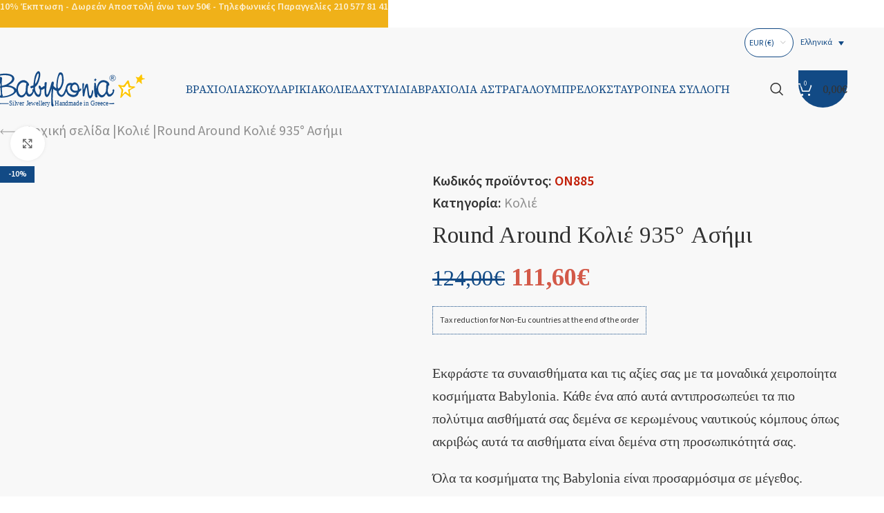

--- FILE ---
content_type: text/html; charset=UTF-8
request_url: https://babyloniaofficial.com/el/product/round-around-kolie-935-asimi/
body_size: 53129
content:



<!DOCTYPE html>
<html lang="el">
<head><meta charset="UTF-8"><script>if(navigator.userAgent.match(/MSIE|Internet Explorer/i)||navigator.userAgent.match(/Trident\/7\..*?rv:11/i)){var href=document.location.href;if(!href.match(/[?&]nowprocket/)){if(href.indexOf("?")==-1){if(href.indexOf("#")==-1){document.location.href=href+"?nowprocket=1"}else{document.location.href=href.replace("#","?nowprocket=1#")}}else{if(href.indexOf("#")==-1){document.location.href=href+"&nowprocket=1"}else{document.location.href=href.replace("#","&nowprocket=1#")}}}}</script><script>(()=>{class RocketLazyLoadScripts{constructor(){this.v="2.0.3",this.userEvents=["keydown","keyup","mousedown","mouseup","mousemove","mouseover","mouseenter","mouseout","mouseleave","touchmove","touchstart","touchend","touchcancel","wheel","click","dblclick","input","visibilitychange"],this.attributeEvents=["onblur","onclick","oncontextmenu","ondblclick","onfocus","onmousedown","onmouseenter","onmouseleave","onmousemove","onmouseout","onmouseover","onmouseup","onmousewheel","onscroll","onsubmit"]}async t(){this.i(),this.o(),/iP(ad|hone)/.test(navigator.userAgent)&&this.h(),this.u(),this.l(this),this.m(),this.k(this),this.p(this),this._(),await Promise.all([this.R(),this.L()]),this.lastBreath=Date.now(),this.S(this),this.P(),this.D(),this.O(),this.M(),await this.C(this.delayedScripts.normal),await this.C(this.delayedScripts.defer),await this.C(this.delayedScripts.async),this.F("domReady"),await this.T(),await this.j(),await this.I(),this.F("windowLoad"),await this.A(),window.dispatchEvent(new Event("rocket-allScriptsLoaded")),this.everythingLoaded=!0,this.lastTouchEnd&&await new Promise((t=>setTimeout(t,500-Date.now()+this.lastTouchEnd))),this.H(),this.F("all"),this.U(),this.W()}i(){this.CSPIssue=sessionStorage.getItem("rocketCSPIssue"),document.addEventListener("securitypolicyviolation",(t=>{this.CSPIssue||"script-src-elem"!==t.violatedDirective||"data"!==t.blockedURI||(this.CSPIssue=!0,sessionStorage.setItem("rocketCSPIssue",!0))}),{isRocket:!0})}o(){window.addEventListener("pageshow",(t=>{this.persisted=t.persisted,this.realWindowLoadedFired=!0}),{isRocket:!0}),window.addEventListener("pagehide",(()=>{this.onFirstUserAction=null}),{isRocket:!0})}h(){let t;function e(e){t=e}window.addEventListener("touchstart",e,{isRocket:!0}),window.addEventListener("touchend",(function i(o){Math.abs(o.changedTouches[0].pageX-t.changedTouches[0].pageX)<10&&Math.abs(o.changedTouches[0].pageY-t.changedTouches[0].pageY)<10&&o.timeStamp-t.timeStamp<200&&(o.target.dispatchEvent(new PointerEvent("click",{target:o.target,bubbles:!0,cancelable:!0,detail:1})),event.preventDefault(),window.removeEventListener("touchstart",e,{isRocket:!0}),window.removeEventListener("touchend",i,{isRocket:!0}))}),{isRocket:!0})}q(t){this.userActionTriggered||("mousemove"!==t.type||this.firstMousemoveIgnored?"keyup"===t.type||"mouseover"===t.type||"mouseout"===t.type||(this.userActionTriggered=!0,this.onFirstUserAction&&this.onFirstUserAction()):this.firstMousemoveIgnored=!0),"click"===t.type&&t.preventDefault(),this.savedUserEvents.length>0&&(t.stopPropagation(),t.stopImmediatePropagation()),"touchstart"===this.lastEvent&&"touchend"===t.type&&(this.lastTouchEnd=Date.now()),"click"===t.type&&(this.lastTouchEnd=0),this.lastEvent=t.type,this.savedUserEvents.push(t)}u(){this.savedUserEvents=[],this.userEventHandler=this.q.bind(this),this.userEvents.forEach((t=>window.addEventListener(t,this.userEventHandler,{passive:!1,isRocket:!0})))}U(){this.userEvents.forEach((t=>window.removeEventListener(t,this.userEventHandler,{passive:!1,isRocket:!0}))),this.savedUserEvents.forEach((t=>{t.target.dispatchEvent(new window[t.constructor.name](t.type,t))}))}m(){this.eventsMutationObserver=new MutationObserver((t=>{const e="return false";for(const i of t){if("attributes"===i.type){const t=i.target.getAttribute(i.attributeName);t&&t!==e&&(i.target.setAttribute("data-rocket-"+i.attributeName,t),i.target["rocket"+i.attributeName]=new Function("event",t),i.target.setAttribute(i.attributeName,e))}"childList"===i.type&&i.addedNodes.forEach((t=>{if(t.nodeType===Node.ELEMENT_NODE)for(const i of t.attributes)this.attributeEvents.includes(i.name)&&i.value&&""!==i.value&&(t.setAttribute("data-rocket-"+i.name,i.value),t["rocket"+i.name]=new Function("event",i.value),t.setAttribute(i.name,e))}))}})),this.eventsMutationObserver.observe(document,{subtree:!0,childList:!0,attributeFilter:this.attributeEvents})}H(){this.eventsMutationObserver.disconnect(),this.attributeEvents.forEach((t=>{document.querySelectorAll("[data-rocket-"+t+"]").forEach((e=>{e.setAttribute(t,e.getAttribute("data-rocket-"+t)),e.removeAttribute("data-rocket-"+t)}))}))}k(t){Object.defineProperty(HTMLElement.prototype,"onclick",{get(){return this.rocketonclick||null},set(e){this.rocketonclick=e,this.setAttribute(t.everythingLoaded?"onclick":"data-rocket-onclick","this.rocketonclick(event)")}})}S(t){function e(e,i){let o=e[i];e[i]=null,Object.defineProperty(e,i,{get:()=>o,set(s){t.everythingLoaded?o=s:e["rocket"+i]=o=s}})}e(document,"onreadystatechange"),e(window,"onload"),e(window,"onpageshow");try{Object.defineProperty(document,"readyState",{get:()=>t.rocketReadyState,set(e){t.rocketReadyState=e},configurable:!0}),document.readyState="loading"}catch(t){console.log("WPRocket DJE readyState conflict, bypassing")}}l(t){this.originalAddEventListener=EventTarget.prototype.addEventListener,this.originalRemoveEventListener=EventTarget.prototype.removeEventListener,this.savedEventListeners=[],EventTarget.prototype.addEventListener=function(e,i,o){o&&o.isRocket||!t.B(e,this)&&!t.userEvents.includes(e)||t.B(e,this)&&!t.userActionTriggered||e.startsWith("rocket-")||t.everythingLoaded?t.originalAddEventListener.call(this,e,i,o):t.savedEventListeners.push({target:this,remove:!1,type:e,func:i,options:o})},EventTarget.prototype.removeEventListener=function(e,i,o){o&&o.isRocket||!t.B(e,this)&&!t.userEvents.includes(e)||t.B(e,this)&&!t.userActionTriggered||e.startsWith("rocket-")||t.everythingLoaded?t.originalRemoveEventListener.call(this,e,i,o):t.savedEventListeners.push({target:this,remove:!0,type:e,func:i,options:o})}}F(t){"all"===t&&(EventTarget.prototype.addEventListener=this.originalAddEventListener,EventTarget.prototype.removeEventListener=this.originalRemoveEventListener),this.savedEventListeners=this.savedEventListeners.filter((e=>{let i=e.type,o=e.target||window;return"domReady"===t&&"DOMContentLoaded"!==i&&"readystatechange"!==i||("windowLoad"===t&&"load"!==i&&"readystatechange"!==i&&"pageshow"!==i||(this.B(i,o)&&(i="rocket-"+i),e.remove?o.removeEventListener(i,e.func,e.options):o.addEventListener(i,e.func,e.options),!1))}))}p(t){let e;function i(e){return t.everythingLoaded?e:e.split(" ").map((t=>"load"===t||t.startsWith("load.")?"rocket-jquery-load":t)).join(" ")}function o(o){function s(e){const s=o.fn[e];o.fn[e]=o.fn.init.prototype[e]=function(){return this[0]===window&&t.userActionTriggered&&("string"==typeof arguments[0]||arguments[0]instanceof String?arguments[0]=i(arguments[0]):"object"==typeof arguments[0]&&Object.keys(arguments[0]).forEach((t=>{const e=arguments[0][t];delete arguments[0][t],arguments[0][i(t)]=e}))),s.apply(this,arguments),this}}if(o&&o.fn&&!t.allJQueries.includes(o)){const e={DOMContentLoaded:[],"rocket-DOMContentLoaded":[]};for(const t in e)document.addEventListener(t,(()=>{e[t].forEach((t=>t()))}),{isRocket:!0});o.fn.ready=o.fn.init.prototype.ready=function(i){function s(){parseInt(o.fn.jquery)>2?setTimeout((()=>i.bind(document)(o))):i.bind(document)(o)}return t.realDomReadyFired?!t.userActionTriggered||t.fauxDomReadyFired?s():e["rocket-DOMContentLoaded"].push(s):e.DOMContentLoaded.push(s),o([])},s("on"),s("one"),s("off"),t.allJQueries.push(o)}e=o}t.allJQueries=[],o(window.jQuery),Object.defineProperty(window,"jQuery",{get:()=>e,set(t){o(t)}})}P(){const t=new Map;document.write=document.writeln=function(e){const i=document.currentScript,o=document.createRange(),s=i.parentElement;let n=t.get(i);void 0===n&&(n=i.nextSibling,t.set(i,n));const c=document.createDocumentFragment();o.setStart(c,0),c.appendChild(o.createContextualFragment(e)),s.insertBefore(c,n)}}async R(){return new Promise((t=>{this.userActionTriggered?t():this.onFirstUserAction=t}))}async L(){return new Promise((t=>{document.addEventListener("DOMContentLoaded",(()=>{this.realDomReadyFired=!0,t()}),{isRocket:!0})}))}async I(){return this.realWindowLoadedFired?Promise.resolve():new Promise((t=>{window.addEventListener("load",t,{isRocket:!0})}))}M(){this.pendingScripts=[];this.scriptsMutationObserver=new MutationObserver((t=>{for(const e of t)e.addedNodes.forEach((t=>{"SCRIPT"!==t.tagName||t.noModule||t.isWPRocket||this.pendingScripts.push({script:t,promise:new Promise((e=>{const i=()=>{const i=this.pendingScripts.findIndex((e=>e.script===t));i>=0&&this.pendingScripts.splice(i,1),e()};t.addEventListener("load",i,{isRocket:!0}),t.addEventListener("error",i,{isRocket:!0}),setTimeout(i,1e3)}))})}))})),this.scriptsMutationObserver.observe(document,{childList:!0,subtree:!0})}async j(){await this.J(),this.pendingScripts.length?(await this.pendingScripts[0].promise,await this.j()):this.scriptsMutationObserver.disconnect()}D(){this.delayedScripts={normal:[],async:[],defer:[]},document.querySelectorAll("script[type$=rocketlazyloadscript]").forEach((t=>{t.hasAttribute("data-rocket-src")?t.hasAttribute("async")&&!1!==t.async?this.delayedScripts.async.push(t):t.hasAttribute("defer")&&!1!==t.defer||"module"===t.getAttribute("data-rocket-type")?this.delayedScripts.defer.push(t):this.delayedScripts.normal.push(t):this.delayedScripts.normal.push(t)}))}async _(){await this.L();let t=[];document.querySelectorAll("script[type$=rocketlazyloadscript][data-rocket-src]").forEach((e=>{let i=e.getAttribute("data-rocket-src");if(i&&!i.startsWith("data:")){i.startsWith("//")&&(i=location.protocol+i);try{const o=new URL(i).origin;o!==location.origin&&t.push({src:o,crossOrigin:e.crossOrigin||"module"===e.getAttribute("data-rocket-type")})}catch(t){}}})),t=[...new Map(t.map((t=>[JSON.stringify(t),t]))).values()],this.N(t,"preconnect")}async $(t){if(await this.G(),!0!==t.noModule||!("noModule"in HTMLScriptElement.prototype))return new Promise((e=>{let i;function o(){(i||t).setAttribute("data-rocket-status","executed"),e()}try{if(navigator.userAgent.includes("Firefox/")||""===navigator.vendor||this.CSPIssue)i=document.createElement("script"),[...t.attributes].forEach((t=>{let e=t.nodeName;"type"!==e&&("data-rocket-type"===e&&(e="type"),"data-rocket-src"===e&&(e="src"),i.setAttribute(e,t.nodeValue))})),t.text&&(i.text=t.text),t.nonce&&(i.nonce=t.nonce),i.hasAttribute("src")?(i.addEventListener("load",o,{isRocket:!0}),i.addEventListener("error",(()=>{i.setAttribute("data-rocket-status","failed-network"),e()}),{isRocket:!0}),setTimeout((()=>{i.isConnected||e()}),1)):(i.text=t.text,o()),i.isWPRocket=!0,t.parentNode.replaceChild(i,t);else{const i=t.getAttribute("data-rocket-type"),s=t.getAttribute("data-rocket-src");i?(t.type=i,t.removeAttribute("data-rocket-type")):t.removeAttribute("type"),t.addEventListener("load",o,{isRocket:!0}),t.addEventListener("error",(i=>{this.CSPIssue&&i.target.src.startsWith("data:")?(console.log("WPRocket: CSP fallback activated"),t.removeAttribute("src"),this.$(t).then(e)):(t.setAttribute("data-rocket-status","failed-network"),e())}),{isRocket:!0}),s?(t.fetchPriority="high",t.removeAttribute("data-rocket-src"),t.src=s):t.src="data:text/javascript;base64,"+window.btoa(unescape(encodeURIComponent(t.text)))}}catch(i){t.setAttribute("data-rocket-status","failed-transform"),e()}}));t.setAttribute("data-rocket-status","skipped")}async C(t){const e=t.shift();return e?(e.isConnected&&await this.$(e),this.C(t)):Promise.resolve()}O(){this.N([...this.delayedScripts.normal,...this.delayedScripts.defer,...this.delayedScripts.async],"preload")}N(t,e){this.trash=this.trash||[];let i=!0;var o=document.createDocumentFragment();t.forEach((t=>{const s=t.getAttribute&&t.getAttribute("data-rocket-src")||t.src;if(s&&!s.startsWith("data:")){const n=document.createElement("link");n.href=s,n.rel=e,"preconnect"!==e&&(n.as="script",n.fetchPriority=i?"high":"low"),t.getAttribute&&"module"===t.getAttribute("data-rocket-type")&&(n.crossOrigin=!0),t.crossOrigin&&(n.crossOrigin=t.crossOrigin),t.integrity&&(n.integrity=t.integrity),t.nonce&&(n.nonce=t.nonce),o.appendChild(n),this.trash.push(n),i=!1}})),document.head.appendChild(o)}W(){this.trash.forEach((t=>t.remove()))}async T(){try{document.readyState="interactive"}catch(t){}this.fauxDomReadyFired=!0;try{await this.G(),document.dispatchEvent(new Event("rocket-readystatechange")),await this.G(),document.rocketonreadystatechange&&document.rocketonreadystatechange(),await this.G(),document.dispatchEvent(new Event("rocket-DOMContentLoaded")),await this.G(),window.dispatchEvent(new Event("rocket-DOMContentLoaded"))}catch(t){console.error(t)}}async A(){try{document.readyState="complete"}catch(t){}try{await this.G(),document.dispatchEvent(new Event("rocket-readystatechange")),await this.G(),document.rocketonreadystatechange&&document.rocketonreadystatechange(),await this.G(),window.dispatchEvent(new Event("rocket-load")),await this.G(),window.rocketonload&&window.rocketonload(),await this.G(),this.allJQueries.forEach((t=>t(window).trigger("rocket-jquery-load"))),await this.G();const t=new Event("rocket-pageshow");t.persisted=this.persisted,window.dispatchEvent(t),await this.G(),window.rocketonpageshow&&window.rocketonpageshow({persisted:this.persisted})}catch(t){console.error(t)}}async G(){Date.now()-this.lastBreath>45&&(await this.J(),this.lastBreath=Date.now())}async J(){return document.hidden?new Promise((t=>setTimeout(t))):new Promise((t=>requestAnimationFrame(t)))}B(t,e){return e===document&&"readystatechange"===t||(e===document&&"DOMContentLoaded"===t||(e===window&&"DOMContentLoaded"===t||(e===window&&"load"===t||e===window&&"pageshow"===t)))}static run(){(new RocketLazyLoadScripts).t()}}RocketLazyLoadScripts.run()})();</script>
	
	<link rel="profile" href="https://gmpg.org/xfn/11">
	<link rel="pingback" href="https://babyloniaofficial.com/xmlrpc.php">

		<!-- Google Tag Manager -->
	<script>(function(w,d,s,l,i){w[l]=w[l]||[];w[l].push({'gtm.start':
	new Date().getTime(),event:'gtm.js'});var f=d.getElementsByTagName(s)[0],
	j=d.createElement(s),dl=l!='dataLayer'?'&l='+l:'';j.async=true;j.src=
	'https://www.googletagmanager.com/gtm.js?id='+i+dl;f.parentNode.insertBefore(j,f);
	})(window,document,'script','dataLayer','GTM-W52LHKG');</script>
	<!-- End Google Tag Manager -->
	        <!--Start of Tawk.to Script-->
        <script type="rocketlazyloadscript" data-rocket-type="text/javascript">
        var Tawk_API=Tawk_API||{}, Tawk_LoadStart=new Date();
        (function(){
        var s1=document.createElement("script"),s0=document.getElementsByTagName("script")[0];
        s1.async=true;
        s1.src='https://embed.tawk.to/6710b7bf2480f5b4f58ee5c2/1iackrgv3';
        s1.charset='UTF-8';
        s1.setAttribute('crossorigin','*');
        s0.parentNode.insertBefore(s1,s0);
        })();
        </script>
        <!--End of Tawk.to Script-->
    <meta name='robots' content='index, follow, max-image-preview:large, max-snippet:-1, max-video-preview:-1' />
	<style>img:is([sizes="auto" i], [sizes^="auto," i]) { contain-intrinsic-size: 3000px 1500px }</style>
	
<!-- Google Tag Manager by PYS -->
    <script type="rocketlazyloadscript" data-cfasync="false" data-pagespeed-no-defer>
	    window.dataLayerPYS = window.dataLayerPYS || [];
	</script>
<!-- End Google Tag Manager by PYS -->
<!-- Google Tag Manager for WordPress by gtm4wp.com -->
<script data-cfasync="false" data-pagespeed-no-defer type="text/javascript">//<![CDATA[
	var gtm4wp_datalayer_name = "dataLayer";
	var dataLayer = dataLayer || [];
	var gtm4wp_use_sku_instead        = 0;
	var gtm4wp_id_prefix              = '';
	var gtm4wp_remarketing            = 1;
	var gtm4wp_eec                    = 1;
	var gtm4wp_classicec              = false;
	var gtm4wp_currency               = 'EUR';
	var gtm4wp_product_per_impression = 0;
	var gtm4wp_needs_shipping_address = false;
	var gtm4wp_business_vertical      = 'retail';
	var gtm4wp_business_vertical_id   = 'id';
//]]>
</script>
<!-- End Google Tag Manager for WordPress by gtm4wp.com -->
	<!-- This site is optimized with the Yoast SEO Premium plugin v25.6 (Yoast SEO v25.6) - https://yoast.com/wordpress/plugins/seo/ -->
	<title>Round Around Κολιέ 935° Ασήμι</title>
<link data-rocket-preload as="style" href="https://fonts.googleapis.com/css?family=Source%20Sans%203%3A400%2C600%7CTinos%3A400%2C700%7CSource%20Serif%204%3A400%2C600&#038;display=swap" rel="preload">
<link href="https://fonts.googleapis.com/css?family=Source%20Sans%203%3A400%2C600%7CTinos%3A400%2C700%7CSource%20Serif%204%3A400%2C600&#038;display=swap" media="print" onload="this.media=&#039;all&#039;" rel="stylesheet">
<noscript><link rel="stylesheet" href="https://fonts.googleapis.com/css?family=Source%20Sans%203%3A400%2C600%7CTinos%3A400%2C700%7CSource%20Serif%204%3A400%2C600&#038;display=swap"></noscript>
	<meta name="description" content="All Babylonia Jewelry are unisex and customizable in size. Made in 935 sterling silver with special nautical knot. Unique handmade jewelry. ROUND AROUND NECKLACE 935° STERLING SILVER." />
	<link rel="canonical" href="https://babyloniaofficial.com/el/product/round-around-kolie-935-asimi/" />
	<meta property="og:locale" content="el_GR" />
	<meta property="og:type" content="article" />
	<meta property="og:title" content="Round Around Κολιέ 935° Ασήμι" />
	<meta property="og:description" content="All Babylonia Jewelry are unisex and customizable in size. Made in 935 sterling silver with special nautical knot. Unique handmade jewelry. ROUND AROUND NECKLACE 935° STERLING SILVER." />
	<meta property="og:url" content="https://babyloniaofficial.com/el/product/round-around-kolie-935-asimi/" />
	<meta property="og:site_name" content="Babylonia Official" />
	<meta property="article:publisher" content="https://www.facebook.com/theofficialbabylonia" />
	<meta property="article:modified_time" content="2021-05-26T14:25:23+00:00" />
	<meta property="og:image" content="https://babyloniaofficial.com/wp-content/uploads/2021/04/ON885.jpg" />
	<meta property="og:image:width" content="1200" />
	<meta property="og:image:height" content="1200" />
	<meta property="og:image:type" content="image/jpeg" />
	<meta name="twitter:card" content="summary_large_image" />
	<script type="application/ld+json" class="yoast-schema-graph">{"@context":"https://schema.org","@graph":[{"@type":"WebPage","@id":"https://babyloniaofficial.com/el/product/round-around-kolie-935-asimi/","url":"https://babyloniaofficial.com/el/product/round-around-kolie-935-asimi/","name":"Round Around Κολιέ 935° Ασήμι","isPartOf":{"@id":"https://babyloniaofficial.com/el/#website"},"primaryImageOfPage":{"@id":"https://babyloniaofficial.com/el/product/round-around-kolie-935-asimi/#primaryimage"},"image":{"@id":"https://babyloniaofficial.com/el/product/round-around-kolie-935-asimi/#primaryimage"},"thumbnailUrl":"https://babyloniaofficial.com/wp-content/uploads/2021/04/ON885.jpg","datePublished":"2021-04-13T15:12:44+00:00","dateModified":"2021-05-26T14:25:23+00:00","description":"All Babylonia Jewelry are unisex and customizable in size. Made in 935 sterling silver with special nautical knot. Unique handmade jewelry. ROUND AROUND NECKLACE 935° STERLING SILVER.","breadcrumb":{"@id":"https://babyloniaofficial.com/el/product/round-around-kolie-935-asimi/#breadcrumb"},"inLanguage":"el","potentialAction":[{"@type":"ReadAction","target":["https://babyloniaofficial.com/el/product/round-around-kolie-935-asimi/"]}]},{"@type":"ImageObject","inLanguage":"el","@id":"https://babyloniaofficial.com/el/product/round-around-kolie-935-asimi/#primaryimage","url":"https://babyloniaofficial.com/wp-content/uploads/2021/04/ON885.jpg","contentUrl":"https://babyloniaofficial.com/wp-content/uploads/2021/04/ON885.jpg","width":1200,"height":1200},{"@type":"BreadcrumbList","@id":"https://babyloniaofficial.com/el/product/round-around-kolie-935-asimi/#breadcrumb","itemListElement":[{"@type":"ListItem","position":1,"name":"Home","item":"https://babyloniaofficial.com/el/"},{"@type":"ListItem","position":2,"name":"Κατάστημα","item":"https://babyloniaofficial.com/el/katastima/"},{"@type":"ListItem","position":3,"name":"Round Around Κολιέ 935° Ασήμι"}]},{"@type":"WebSite","@id":"https://babyloniaofficial.com/el/#website","url":"https://babyloniaofficial.com/el/","name":"Babylonia Official","description":"Babylonia Jewelry","publisher":{"@id":"https://babyloniaofficial.com/el/#organization"},"potentialAction":[{"@type":"SearchAction","target":{"@type":"EntryPoint","urlTemplate":"https://babyloniaofficial.com/el/?s={search_term_string}"},"query-input":{"@type":"PropertyValueSpecification","valueRequired":true,"valueName":"search_term_string"}}],"inLanguage":"el"},{"@type":"Organization","@id":"https://babyloniaofficial.com/el/#organization","name":"Babylonia Official","url":"https://babyloniaofficial.com/el/","logo":{"@type":"ImageObject","inLanguage":"el","@id":"https://babyloniaofficial.com/el/#/schema/logo/image/","url":"https://babyloniaofficial.com/wp-content/uploads/2023/02/Babylonia.png","contentUrl":"https://babyloniaofficial.com/wp-content/uploads/2023/02/Babylonia.png","width":497,"height":502,"caption":"Babylonia Official"},"image":{"@id":"https://babyloniaofficial.com/el/#/schema/logo/image/"},"sameAs":["https://www.facebook.com/theofficialbabylonia","https://www.instagram.com/theofficialbabylonia/","https://gr.pinterest.com/babyloniaofficial/"]}]}</script>
	<!-- / Yoast SEO Premium plugin. -->


<script type="rocketlazyloadscript" data-rocket-type='application/javascript'  id='pys-version-script'>console.log('PixelYourSite Free version 11.0.1.2');</script>
<link rel='dns-prefetch' href='//fonts.googleapis.com' />
<link rel='dns-prefetch' href='//hcaptcha.com' />
<link href='https://fonts.gstatic.com' crossorigin rel='preconnect' />
<link rel="alternate" type="application/rss+xml" title="Ροή RSS &raquo; Babylonia Official" href="https://babyloniaofficial.com/el/feed/" />
<link rel="alternate" type="application/rss+xml" title="Ροή Σχολίων &raquo; Babylonia Official" href="https://babyloniaofficial.com/el/comments/feed/" />
<link rel="alternate" type="application/rss+xml" title="Ροή Σχολίων Babylonia Official &raquo; Round Around Κολιέ 935° Ασήμι" href="https://babyloniaofficial.com/el/product/round-around-kolie-935-asimi/feed/" />
<style id='safe-svg-svg-icon-style-inline-css' type='text/css'>
.safe-svg-cover{text-align:center}.safe-svg-cover .safe-svg-inside{display:inline-block;max-width:100%}.safe-svg-cover svg{fill:currentColor;height:100%;max-height:100%;max-width:100%;width:100%}

</style>
<link data-minify="1" rel='stylesheet' id='wcml-dropdown-0-css' href='https://babyloniaofficial.com/wp-content/cache/min/1/wp-content/plugins/woocommerce-multilingual/templates/currency-switchers/legacy-dropdown/style.css?ver=1757926262' type='text/css' media='all' />
<style id='wcml-dropdown-0-inline-css' type='text/css'>
.product.wcml-dropdown, .product.wcml-dropdown li, .product.wcml-dropdown li li{border-color:#124a85 ;}.product.wcml-dropdown li>a {color:#124a85;}.product.wcml-dropdown .wcml-cs-active-currency>a {color:#124a85;}
</style>
<style id='woocommerce-inline-inline-css' type='text/css'>
.woocommerce form .form-row .required { visibility: visible; }
</style>
<link rel='stylesheet' id='wpml-legacy-dropdown-0-css' href='https://babyloniaofficial.com/wp-content/plugins/sitepress-multilingual-cms/templates/language-switchers/legacy-dropdown/style.min.css?ver=1' type='text/css' media='all' />
<link rel='stylesheet' id='wpml-legacy-horizontal-list-0-css' href='https://babyloniaofficial.com/wp-content/plugins/sitepress-multilingual-cms/templates/language-switchers/legacy-list-horizontal/style.min.css?ver=1' type='text/css' media='all' />
<style id='wpml-legacy-horizontal-list-0-inline-css' type='text/css'>
.wpml-ls-statics-shortcode_actions a, .wpml-ls-statics-shortcode_actions .wpml-ls-sub-menu a, .wpml-ls-statics-shortcode_actions .wpml-ls-sub-menu a:link, .wpml-ls-statics-shortcode_actions li:not(.wpml-ls-current-language) .wpml-ls-link, .wpml-ls-statics-shortcode_actions li:not(.wpml-ls-current-language) .wpml-ls-link:link {color:#124a85;background-color:#ffffff;}.wpml-ls-statics-shortcode_actions .wpml-ls-current-language > a {color:#124a85;}
</style>
<link data-minify="1" rel='stylesheet' id='it-gift-modal-style-css' href='https://babyloniaofficial.com/wp-content/cache/min/1/wp-content/plugins/ithemeland-free-gifts-for-woo/frontend/assets/css/modal/modal.css?ver=1757926262' type='text/css' media='all' />
<link data-minify="1" rel='stylesheet' id='it-gift-style-css' href='https://babyloniaofficial.com/wp-content/cache/min/1/wp-content/plugins/ithemeland-free-gifts-for-woo/frontend/assets/css/style/style.css?ver=1757926262' type='text/css' media='all' />
<link data-minify="1" rel='stylesheet' id='it-gift-popup-css' href='https://babyloniaofficial.com/wp-content/cache/min/1/wp-content/plugins/ithemeland-free-gifts-for-woo/frontend/assets/css/popup/popup.css?ver=1757926262' type='text/css' media='all' />
<link data-minify="1" rel='stylesheet' id='js_composer_front-css' href='https://babyloniaofficial.com/wp-content/cache/min/1/wp-content/uploads/2021/09/js_composer-1631699340.css?ver=1757926262' type='text/css' media='all' />
<link rel='stylesheet' id='vc_font_awesome_5_shims-css' href='https://babyloniaofficial.com/wp-content/plugins/js_composer/assets/lib/vendor/dist/@fortawesome/fontawesome-free/css/v4-shims.min.css?ver=8.6.1' type='text/css' media='all' />
<link data-minify="1" rel='stylesheet' id='vc_font_awesome_6-css' href='https://babyloniaofficial.com/wp-content/cache/min/1/wp-content/plugins/js_composer/assets/lib/vendor/dist/@fortawesome/fontawesome-free/css/all.min.css?ver=1757926262' type='text/css' media='all' />
<link rel='stylesheet' id='wd-style-base-css' href='https://babyloniaofficial.com/wp-content/themes/woodmart/css/parts/base.min.css?ver=8.2.7' type='text/css' media='all' />
<link rel='stylesheet' id='wd-helpers-wpb-elem-css' href='https://babyloniaofficial.com/wp-content/themes/woodmart/css/parts/helpers-wpb-elem.min.css?ver=8.2.7' type='text/css' media='all' />
<link rel='stylesheet' id='wd-lazy-loading-css' href='https://babyloniaofficial.com/wp-content/themes/woodmart/css/parts/opt-lazy-load.min.css?ver=8.2.7' type='text/css' media='all' />
<link rel='stylesheet' id='wd-revolution-slider-css' href='https://babyloniaofficial.com/wp-content/themes/woodmart/css/parts/int-rev-slider.min.css?ver=8.2.7' type='text/css' media='all' />
<link rel='stylesheet' id='wd-woo-stripe-css' href='https://babyloniaofficial.com/wp-content/themes/woodmart/css/parts/int-woo-stripe.min.css?ver=8.2.7' type='text/css' media='all' />
<link rel='stylesheet' id='wd-woo-klarna-css' href='https://babyloniaofficial.com/wp-content/themes/woodmart/css/parts/int-woo-klarna.min.css?ver=8.2.7' type='text/css' media='all' />
<link rel='stylesheet' id='wd-woo-paypal-payments-css' href='https://babyloniaofficial.com/wp-content/themes/woodmart/css/parts/int-woo-paypal-payments.min.css?ver=8.2.7' type='text/css' media='all' />
<link rel='stylesheet' id='wd-wpml-css' href='https://babyloniaofficial.com/wp-content/themes/woodmart/css/parts/int-wpml.min.css?ver=8.2.7' type='text/css' media='all' />
<link rel='stylesheet' id='wd-wpbakery-base-css' href='https://babyloniaofficial.com/wp-content/themes/woodmart/css/parts/int-wpb-base.min.css?ver=8.2.7' type='text/css' media='all' />
<link rel='stylesheet' id='wd-wpbakery-base-deprecated-css' href='https://babyloniaofficial.com/wp-content/themes/woodmart/css/parts/int-wpb-base-deprecated.min.css?ver=8.2.7' type='text/css' media='all' />
<link rel='stylesheet' id='wd-woo-payment-plugin-stripe-css' href='https://babyloniaofficial.com/wp-content/themes/woodmart/css/parts/int-woo-payment-plugin-stripe.min.css?ver=8.2.7' type='text/css' media='all' />
<link rel='stylesheet' id='wd-notices-fixed-css' href='https://babyloniaofficial.com/wp-content/themes/woodmart/css/parts/woo-opt-sticky-notices-old.min.css?ver=8.2.7' type='text/css' media='all' />
<link rel='stylesheet' id='wd-woocommerce-base-css' href='https://babyloniaofficial.com/wp-content/themes/woodmart/css/parts/woocommerce-base.min.css?ver=8.2.7' type='text/css' media='all' />
<link rel='stylesheet' id='wd-mod-star-rating-css' href='https://babyloniaofficial.com/wp-content/themes/woodmart/css/parts/mod-star-rating.min.css?ver=8.2.7' type='text/css' media='all' />
<link rel='stylesheet' id='wd-woocommerce-block-notices-css' href='https://babyloniaofficial.com/wp-content/themes/woodmart/css/parts/woo-mod-block-notices.min.css?ver=8.2.7' type='text/css' media='all' />
<link rel='stylesheet' id='wd-woo-mod-quantity-css' href='https://babyloniaofficial.com/wp-content/themes/woodmart/css/parts/woo-mod-quantity.min.css?ver=8.2.7' type='text/css' media='all' />
<link rel='stylesheet' id='wd-woo-single-prod-el-base-css' href='https://babyloniaofficial.com/wp-content/themes/woodmart/css/parts/woo-single-prod-el-base.min.css?ver=8.2.7' type='text/css' media='all' />
<link rel='stylesheet' id='wd-woo-mod-stock-status-css' href='https://babyloniaofficial.com/wp-content/themes/woodmart/css/parts/woo-mod-stock-status.min.css?ver=8.2.7' type='text/css' media='all' />
<link rel='stylesheet' id='wd-woo-mod-shop-attributes-css' href='https://babyloniaofficial.com/wp-content/themes/woodmart/css/parts/woo-mod-shop-attributes.min.css?ver=8.2.7' type='text/css' media='all' />
<link data-minify="1" rel='stylesheet' id='child-style-css' href='https://babyloniaofficial.com/wp-content/cache/min/1/wp-content/themes/woodmart-child/style.css?ver=1757926262' type='text/css' media='all' />
<link rel='stylesheet' id='wd-header-base-css' href='https://babyloniaofficial.com/wp-content/themes/woodmart/css/parts/header-base.min.css?ver=8.2.7' type='text/css' media='all' />
<link rel='stylesheet' id='wd-mod-tools-css' href='https://babyloniaofficial.com/wp-content/themes/woodmart/css/parts/mod-tools.min.css?ver=8.2.7' type='text/css' media='all' />
<link rel='stylesheet' id='wd-header-elements-base-css' href='https://babyloniaofficial.com/wp-content/themes/woodmart/css/parts/header-el-base.min.css?ver=8.2.7' type='text/css' media='all' />
<link rel='stylesheet' id='wd-header-search-css' href='https://babyloniaofficial.com/wp-content/themes/woodmart/css/parts/header-el-search.min.css?ver=8.2.7' type='text/css' media='all' />
<link rel='stylesheet' id='wd-woo-mod-login-form-css' href='https://babyloniaofficial.com/wp-content/themes/woodmart/css/parts/woo-mod-login-form.min.css?ver=8.2.7' type='text/css' media='all' />
<link rel='stylesheet' id='wd-header-my-account-css' href='https://babyloniaofficial.com/wp-content/themes/woodmart/css/parts/header-el-my-account.min.css?ver=8.2.7' type='text/css' media='all' />
<link rel='stylesheet' id='wd-header-cart-side-css' href='https://babyloniaofficial.com/wp-content/themes/woodmart/css/parts/header-el-cart-side.min.css?ver=8.2.7' type='text/css' media='all' />
<link rel='stylesheet' id='wd-header-cart-css' href='https://babyloniaofficial.com/wp-content/themes/woodmart/css/parts/header-el-cart.min.css?ver=8.2.7' type='text/css' media='all' />
<link rel='stylesheet' id='wd-widget-shopping-cart-css' href='https://babyloniaofficial.com/wp-content/themes/woodmart/css/parts/woo-widget-shopping-cart.min.css?ver=8.2.7' type='text/css' media='all' />
<link rel='stylesheet' id='wd-widget-product-list-css' href='https://babyloniaofficial.com/wp-content/themes/woodmart/css/parts/woo-widget-product-list.min.css?ver=8.2.7' type='text/css' media='all' />
<link rel='stylesheet' id='wd-header-mobile-nav-dropdown-css' href='https://babyloniaofficial.com/wp-content/themes/woodmart/css/parts/header-el-mobile-nav-dropdown.min.css?ver=8.2.7' type='text/css' media='all' />
<link rel='stylesheet' id='wd-page-title-css' href='https://babyloniaofficial.com/wp-content/themes/woodmart/css/parts/page-title.min.css?ver=8.2.7' type='text/css' media='all' />
<link rel='stylesheet' id='wd-woo-single-prod-predefined-css' href='https://babyloniaofficial.com/wp-content/themes/woodmart/css/parts/woo-single-prod-predefined.min.css?ver=8.2.7' type='text/css' media='all' />
<link rel='stylesheet' id='wd-woo-single-prod-and-quick-view-predefined-css' href='https://babyloniaofficial.com/wp-content/themes/woodmart/css/parts/woo-single-prod-and-quick-view-predefined.min.css?ver=8.2.7' type='text/css' media='all' />
<link rel='stylesheet' id='wd-woo-single-prod-el-tabs-predefined-css' href='https://babyloniaofficial.com/wp-content/themes/woodmart/css/parts/woo-single-prod-el-tabs-predefined.min.css?ver=8.2.7' type='text/css' media='all' />
<link rel='stylesheet' id='wd-woo-single-prod-opt-base-css' href='https://babyloniaofficial.com/wp-content/themes/woodmart/css/parts/woo-single-prod-opt-base.min.css?ver=8.2.7' type='text/css' media='all' />
<link rel='stylesheet' id='wd-photoswipe-css' href='https://babyloniaofficial.com/wp-content/themes/woodmart/css/parts/lib-photoswipe.min.css?ver=8.2.7' type='text/css' media='all' />
<link rel='stylesheet' id='wd-woo-single-prod-el-gallery-css' href='https://babyloniaofficial.com/wp-content/themes/woodmart/css/parts/woo-single-prod-el-gallery.min.css?ver=8.2.7' type='text/css' media='all' />
<link rel='stylesheet' id='wd-swiper-css' href='https://babyloniaofficial.com/wp-content/themes/woodmart/css/parts/lib-swiper.min.css?ver=8.2.7' type='text/css' media='all' />
<link rel='stylesheet' id='wd-woo-mod-product-labels-css' href='https://babyloniaofficial.com/wp-content/themes/woodmart/css/parts/woo-mod-product-labels.min.css?ver=8.2.7' type='text/css' media='all' />
<link rel='stylesheet' id='wd-woo-mod-product-labels-rect-css' href='https://babyloniaofficial.com/wp-content/themes/woodmart/css/parts/woo-mod-product-labels-rect.min.css?ver=8.2.7' type='text/css' media='all' />
<link rel='stylesheet' id='wd-swiper-arrows-css' href='https://babyloniaofficial.com/wp-content/themes/woodmart/css/parts/lib-swiper-arrows.min.css?ver=8.2.7' type='text/css' media='all' />
<link rel='stylesheet' id='wd-tabs-css' href='https://babyloniaofficial.com/wp-content/themes/woodmart/css/parts/el-tabs.min.css?ver=8.2.7' type='text/css' media='all' />
<link rel='stylesheet' id='wd-woo-single-prod-el-tabs-opt-layout-tabs-css' href='https://babyloniaofficial.com/wp-content/themes/woodmart/css/parts/woo-single-prod-el-tabs-opt-layout-tabs.min.css?ver=8.2.7' type='text/css' media='all' />
<link rel='stylesheet' id='wd-accordion-css' href='https://babyloniaofficial.com/wp-content/themes/woodmart/css/parts/el-accordion.min.css?ver=8.2.7' type='text/css' media='all' />
<link rel='stylesheet' id='wd-accordion-elem-wpb-css' href='https://babyloniaofficial.com/wp-content/themes/woodmart/css/parts/el-accordion-wpb-elem.min.css?ver=8.2.7' type='text/css' media='all' />
<link rel='stylesheet' id='wd-woo-single-prod-el-reviews-css' href='https://babyloniaofficial.com/wp-content/themes/woodmart/css/parts/woo-single-prod-el-reviews.min.css?ver=8.2.7' type='text/css' media='all' />
<link rel='stylesheet' id='wd-woo-single-prod-el-reviews-style-1-css' href='https://babyloniaofficial.com/wp-content/themes/woodmart/css/parts/woo-single-prod-el-reviews-style-1.min.css?ver=8.2.7' type='text/css' media='all' />
<link rel='stylesheet' id='wd-post-types-mod-comments-css' href='https://babyloniaofficial.com/wp-content/themes/woodmart/css/parts/post-types-mod-comments.min.css?ver=8.2.7' type='text/css' media='all' />
<link rel='stylesheet' id='wd-product-loop-css' href='https://babyloniaofficial.com/wp-content/themes/woodmart/css/parts/woo-product-loop.min.css?ver=8.2.7' type='text/css' media='all' />
<link rel='stylesheet' id='wd-product-loop-tiled-css' href='https://babyloniaofficial.com/wp-content/themes/woodmart/css/parts/woo-product-loop-tiled.min.css?ver=8.2.7' type='text/css' media='all' />
<link rel='stylesheet' id='wd-mfp-popup-css' href='https://babyloniaofficial.com/wp-content/themes/woodmart/css/parts/lib-magnific-popup.min.css?ver=8.2.7' type='text/css' media='all' />
<link rel='stylesheet' id='wd-swiper-pagin-css' href='https://babyloniaofficial.com/wp-content/themes/woodmart/css/parts/lib-swiper-pagin.min.css?ver=8.2.7' type='text/css' media='all' />
<link rel='stylesheet' id='wd-footer-base-css' href='https://babyloniaofficial.com/wp-content/themes/woodmart/css/parts/footer-base.min.css?ver=8.2.7' type='text/css' media='all' />
<link rel='stylesheet' id='wd-social-icons-css' href='https://babyloniaofficial.com/wp-content/themes/woodmart/css/parts/el-social-icons.min.css?ver=8.2.7' type='text/css' media='all' />
<link rel='stylesheet' id='wd-social-icons-styles-css' href='https://babyloniaofficial.com/wp-content/themes/woodmart/css/parts/el-social-styles.min.css?ver=8.2.7' type='text/css' media='all' />
<link rel='stylesheet' id='wd-scroll-top-css' href='https://babyloniaofficial.com/wp-content/themes/woodmart/css/parts/opt-scrolltotop.min.css?ver=8.2.7' type='text/css' media='all' />
<link rel='stylesheet' id='wd-header-search-fullscreen-css' href='https://babyloniaofficial.com/wp-content/themes/woodmart/css/parts/header-el-search-fullscreen-general.min.css?ver=8.2.7' type='text/css' media='all' />
<link rel='stylesheet' id='wd-header-search-fullscreen-1-css' href='https://babyloniaofficial.com/wp-content/themes/woodmart/css/parts/header-el-search-fullscreen-1.min.css?ver=8.2.7' type='text/css' media='all' />
<link rel='stylesheet' id='wd-wd-search-form-css' href='https://babyloniaofficial.com/wp-content/themes/woodmart/css/parts/wd-search-form.min.css?ver=8.2.7' type='text/css' media='all' />
<link rel='stylesheet' id='wd-wd-search-results-css' href='https://babyloniaofficial.com/wp-content/themes/woodmart/css/parts/wd-search-results.min.css?ver=8.2.7' type='text/css' media='all' />
<link rel='stylesheet' id='wd-wd-search-dropdown-css' href='https://babyloniaofficial.com/wp-content/themes/woodmart/css/parts/wd-search-dropdown.min.css?ver=8.2.7' type='text/css' media='all' />
<link rel='stylesheet' id='wd-header-my-account-sidebar-css' href='https://babyloniaofficial.com/wp-content/themes/woodmart/css/parts/header-el-my-account-sidebar.min.css?ver=8.2.7' type='text/css' media='all' />
<link rel='stylesheet' id='wd-header-banner-css' href='https://babyloniaofficial.com/wp-content/themes/woodmart/css/parts/opt-header-banner.min.css?ver=8.2.7' type='text/css' media='all' />
<link rel='stylesheet' id='wd-woo-opt-social-login-css' href='https://babyloniaofficial.com/wp-content/themes/woodmart/css/parts/woo-opt-social-login.min.css?ver=8.2.7' type='text/css' media='all' />
<link rel='stylesheet' id='wd-cookies-popup-css' href='https://babyloniaofficial.com/wp-content/themes/woodmart/css/parts/opt-cookies.min.css?ver=8.2.7' type='text/css' media='all' />

<script type="text/javascript" id="wpml-cookie-js-extra">
/* <![CDATA[ */
var wpml_cookies = {"wp-wpml_current_language":{"value":"el","expires":1,"path":"\/"}};
var wpml_cookies = {"wp-wpml_current_language":{"value":"el","expires":1,"path":"\/"}};
/* ]]> */
</script>
<script type="rocketlazyloadscript" data-minify="1" data-rocket-type="text/javascript" data-rocket-src="https://babyloniaofficial.com/wp-content/cache/min/1/wp-content/plugins/sitepress-multilingual-cms/res/js/cookies/language-cookie.js?ver=1757926262" id="wpml-cookie-js" defer="defer" data-wp-strategy="defer"></script>
<script type="text/javascript" src="https://babyloniaofficial.com/wp-includes/js/jquery/jquery.min.js?ver=3.7.1" id="jquery-core-js"></script>
<script type="rocketlazyloadscript" data-rocket-type="text/javascript" data-rocket-src="https://babyloniaofficial.com/wp-includes/js/jquery/jquery-migrate.min.js?ver=3.4.1" id="jquery-migrate-js"></script>
<script type="rocketlazyloadscript" data-rocket-type="text/javascript" data-rocket-src="https://babyloniaofficial.com/wp-content/plugins/woocommerce/assets/js/jquery-blockui/jquery.blockUI.min.js?ver=2.7.0-wc.10.0.4" id="jquery-blockui-js" data-wp-strategy="defer"></script>
<script type="text/javascript" id="wc-add-to-cart-js-extra">
/* <![CDATA[ */
var wc_add_to_cart_params = {"ajax_url":"\/wp-admin\/admin-ajax.php?lang=el","wc_ajax_url":"\/el\/?wc-ajax=%%endpoint%%","i18n_view_cart":"\u039a\u03b1\u03bb\u03ac\u03b8\u03b9","cart_url":"https:\/\/babyloniaofficial.com\/el\/kalathi\/","is_cart":"","cart_redirect_after_add":"no"};
/* ]]> */
</script>
<script type="rocketlazyloadscript" data-rocket-type="text/javascript" data-rocket-src="https://babyloniaofficial.com/wp-content/plugins/woocommerce/assets/js/frontend/add-to-cart.min.js?ver=10.0.4" id="wc-add-to-cart-js" data-wp-strategy="defer"></script>
<script type="text/javascript" id="wc-single-product-js-extra">
/* <![CDATA[ */
var wc_single_product_params = {"i18n_required_rating_text":"\u03a0\u03b1\u03c1\u03b1\u03ba\u03b1\u03bb\u03bf\u03cd\u03bc\u03b5, \u03b5\u03c0\u03b9\u03bb\u03ad\u03be\u03c4\u03b5 \u03bc\u03af\u03b1 \u03b2\u03b1\u03b8\u03bc\u03bf\u03bb\u03bf\u03b3\u03af\u03b1","i18n_rating_options":["1 \u03b1\u03c0\u03cc 5 \u03b1\u03c3\u03c4\u03ad\u03c1\u03b9\u03b1","2 \u03b1\u03c0\u03cc 5 \u03b1\u03c3\u03c4\u03ad\u03c1\u03b9\u03b1","3 \u03b1\u03c0\u03cc 5 \u03b1\u03c3\u03c4\u03ad\u03c1\u03b9\u03b1","4 \u03b1\u03c0\u03cc 5 \u03b1\u03c3\u03c4\u03ad\u03c1\u03b9\u03b1","5 \u03b1\u03c0\u03cc 5 \u03b1\u03c3\u03c4\u03ad\u03c1\u03b9\u03b1"],"i18n_product_gallery_trigger_text":"View full-screen image gallery","review_rating_required":"yes","flexslider":{"rtl":false,"animation":"slide","smoothHeight":true,"directionNav":false,"controlNav":"thumbnails","slideshow":false,"animationSpeed":500,"animationLoop":false,"allowOneSlide":false},"zoom_enabled":"","zoom_options":[],"photoswipe_enabled":"","photoswipe_options":{"shareEl":false,"closeOnScroll":false,"history":false,"hideAnimationDuration":0,"showAnimationDuration":0},"flexslider_enabled":""};
/* ]]> */
</script>
<script type="text/javascript" src="https://babyloniaofficial.com/wp-content/plugins/woocommerce/assets/js/frontend/single-product.min.js?ver=10.0.4" id="wc-single-product-js" defer="defer" data-wp-strategy="defer"></script>
<script type="rocketlazyloadscript" data-rocket-type="text/javascript" data-rocket-src="https://babyloniaofficial.com/wp-content/plugins/woocommerce/assets/js/js-cookie/js.cookie.min.js?ver=2.1.4-wc.10.0.4" id="js-cookie-js" defer="defer" data-wp-strategy="defer"></script>
<script type="text/javascript" id="woocommerce-js-extra">
/* <![CDATA[ */
var woocommerce_params = {"ajax_url":"\/wp-admin\/admin-ajax.php?lang=el","wc_ajax_url":"\/el\/?wc-ajax=%%endpoint%%","i18n_password_show":"\u0395\u03bc\u03c6\u03ac\u03bd\u03b9\u03c3\u03b7 \u03c3\u03c5\u03bd\u03b8\u03b7\u03bc\u03b1\u03c4\u03b9\u03ba\u03bf\u03cd","i18n_password_hide":"\u0391\u03c0\u03cc\u03ba\u03c1\u03c5\u03c8\u03b7 \u03c3\u03c5\u03bd\u03b8\u03b7\u03bc\u03b1\u03c4\u03b9\u03ba\u03bf\u03cd"};
/* ]]> */
</script>
<script type="rocketlazyloadscript" data-rocket-type="text/javascript" data-rocket-src="https://babyloniaofficial.com/wp-content/plugins/woocommerce/assets/js/frontend/woocommerce.min.js?ver=10.0.4" id="woocommerce-js" defer="defer" data-wp-strategy="defer"></script>
<script type="rocketlazyloadscript" data-rocket-type="text/javascript" data-rocket-src="https://babyloniaofficial.com/wp-content/plugins/sitepress-multilingual-cms/templates/language-switchers/legacy-dropdown/script.min.js?ver=1" id="wpml-legacy-dropdown-0-js"></script>
<script type="rocketlazyloadscript" data-minify="1" data-rocket-type="text/javascript" data-rocket-src="https://babyloniaofficial.com/wp-content/cache/min/1/wp-content/plugins/duracelltomi-google-tag-manager/js/gtm4wp-woocommerce-enhanced.js?ver=1757926262" id="gtm4wp-woocommerce-enhanced-js"></script>
<script type="rocketlazyloadscript" data-rocket-type="text/javascript" data-rocket-src="https://babyloniaofficial.com/wp-content/plugins/ithemeland-free-gifts-for-woo/frontend/assets/js/owl-carousel/owl.carousel.min.js?ver=2.8.0" id="owl-carousel-js"></script>
<script type="text/javascript" id="it-owl-carousel-js-extra">
/* <![CDATA[ */
var it_gift_carousel_ajax = {"loop":"false","dots":"false","nav":"false","speed":"5000","mobile":"1","tablet":"3","desktop":"5"};
/* ]]> */
</script>
<script type="rocketlazyloadscript" data-minify="1" data-rocket-type="text/javascript" data-rocket-src="https://babyloniaofficial.com/wp-content/cache/min/1/wp-content/plugins/ithemeland-free-gifts-for-woo/frontend/assets/js/owl-carousel/owl-carousel-enhanced.js?ver=1757926262" id="it-owl-carousel-js"></script>
<script type="rocketlazyloadscript" data-rocket-type="text/javascript" data-rocket-src="https://babyloniaofficial.com/wp-content/plugins/ithemeland-free-gifts-for-woo/frontend/assets/js/scrollbar/jquery.scrollbar.min.js?ver=2.8.0" id="pw-gift-scrollbar-js-js"></script>
<script type="rocketlazyloadscript" data-minify="1" data-rocket-type="text/javascript" data-rocket-src="https://babyloniaofficial.com/wp-content/cache/min/1/wp-content/plugins/js_composer/assets/js/vendors/woocommerce-add-to-cart.js?ver=1757926262" id="vc_woocommerce-add-to-cart-js-js"></script>
<script type="rocketlazyloadscript" data-rocket-type="text/javascript" data-rocket-src="https://babyloniaofficial.com/wp-content/plugins/pixelyoursite/dist/scripts/jquery.bind-first-0.2.3.min.js?ver=6.8.2" id="jquery-bind-first-js"></script>
<script type="rocketlazyloadscript" data-rocket-type="text/javascript" data-rocket-src="https://babyloniaofficial.com/wp-content/plugins/pixelyoursite/dist/scripts/js.cookie-2.1.3.min.js?ver=2.1.3" id="js-cookie-pys-js"></script>
<script type="rocketlazyloadscript" data-rocket-type="text/javascript" data-rocket-src="https://babyloniaofficial.com/wp-content/plugins/pixelyoursite/dist/scripts/tld.min.js?ver=2.3.1" id="js-tld-js"></script>
<script type="text/javascript" id="pys-js-extra">
/* <![CDATA[ */
var pysOptions = {"staticEvents":{"facebook":{"woo_view_content":[{"delay":0,"type":"static","name":"ViewContent","pixelIds":["125105029462790"],"eventID":"a0c7eb09-b575-4b64-83cf-ed615497480a","params":{"content_ids":["46965"],"content_type":"product","content_name":"Round Around \u039a\u03bf\u03bb\u03b9\u03ad 935\u00b0 \u0391\u03c3\u03ae\u03bc\u03b9","category_name":"\u039a\u03bf\u03bb\u03b9\u03ad","value":"111.6","currency":"EUR","contents":[{"id":"46965","quantity":1}],"product_price":"111.6","page_title":"Round Around \u039a\u03bf\u03bb\u03b9\u03ad 935\u00b0 \u0391\u03c3\u03ae\u03bc\u03b9","post_type":"product","post_id":46965,"plugin":"PixelYourSite","user_role":"guest","event_url":"babyloniaofficial.com\/el\/product\/round-around-kolie-935-asimi\/"},"e_id":"woo_view_content","ids":[],"hasTimeWindow":false,"timeWindow":0,"woo_order":"","edd_order":""}],"init_event":[{"delay":0,"type":"static","ajaxFire":false,"name":"PageView","pixelIds":["125105029462790"],"eventID":"17d5209c-574b-4915-a173-4e3ea1d3f617","params":{"page_title":"Round Around \u039a\u03bf\u03bb\u03b9\u03ad 935\u00b0 \u0391\u03c3\u03ae\u03bc\u03b9","post_type":"product","post_id":46965,"plugin":"PixelYourSite","user_role":"guest","event_url":"babyloniaofficial.com\/el\/product\/round-around-kolie-935-asimi\/"},"e_id":"init_event","ids":[],"hasTimeWindow":false,"timeWindow":0,"woo_order":"","edd_order":""}]},"ga":{"woo_view_content":[{"delay":0,"type":"static","name":"view_item","trackingIds":["G-RV6G44F9KL"],"eventID":"a0c7eb09-b575-4b64-83cf-ed615497480a","params":{"event_category":"ecommerce","currency":"EUR","items":[{"id":"46965","name":"Round Around \u039a\u03bf\u03bb\u03b9\u03ad 935\u00b0 \u0391\u03c3\u03ae\u03bc\u03b9","quantity":1,"price":"111.6","item_category":"\u039a\u03bf\u03bb\u03b9\u03ad"}],"value":"111.6","page_title":"Round Around \u039a\u03bf\u03bb\u03b9\u03ad 935\u00b0 \u0391\u03c3\u03ae\u03bc\u03b9","post_type":"product","post_id":46965,"plugin":"PixelYourSite","user_role":"guest","event_url":"babyloniaofficial.com\/el\/product\/round-around-kolie-935-asimi\/"},"e_id":"woo_view_content","ids":[],"hasTimeWindow":false,"timeWindow":0,"pixelIds":[],"woo_order":"","edd_order":""}]}},"dynamicEvents":{"automatic_event_form":{"facebook":{"delay":0,"type":"dyn","name":"Form","pixelIds":["125105029462790"],"eventID":"891d96a7-5337-41f4-b8df-09c3c2cbccab","params":{"page_title":"Round Around \u039a\u03bf\u03bb\u03b9\u03ad 935\u00b0 \u0391\u03c3\u03ae\u03bc\u03b9","post_type":"product","post_id":46965,"plugin":"PixelYourSite","user_role":"guest","event_url":"babyloniaofficial.com\/el\/product\/round-around-kolie-935-asimi\/"},"e_id":"automatic_event_form","ids":[],"hasTimeWindow":false,"timeWindow":0,"woo_order":"","edd_order":""},"ga":{"delay":0,"type":"dyn","name":"Form","trackingIds":["G-RV6G44F9KL"],"eventID":"891d96a7-5337-41f4-b8df-09c3c2cbccab","params":{"page_title":"Round Around \u039a\u03bf\u03bb\u03b9\u03ad 935\u00b0 \u0391\u03c3\u03ae\u03bc\u03b9","post_type":"product","post_id":46965,"plugin":"PixelYourSite","user_role":"guest","event_url":"babyloniaofficial.com\/el\/product\/round-around-kolie-935-asimi\/"},"e_id":"automatic_event_form","ids":[],"hasTimeWindow":false,"timeWindow":0,"pixelIds":[],"woo_order":"","edd_order":""}},"automatic_event_download":{"facebook":{"delay":0,"type":"dyn","name":"Download","extensions":["","doc","exe","js","pdf","ppt","tgz","zip","xls"],"pixelIds":["125105029462790"],"eventID":"5eaf78f2-832d-459e-ad04-ed43817cafc6","params":{"page_title":"Round Around \u039a\u03bf\u03bb\u03b9\u03ad 935\u00b0 \u0391\u03c3\u03ae\u03bc\u03b9","post_type":"product","post_id":46965,"plugin":"PixelYourSite","user_role":"guest","event_url":"babyloniaofficial.com\/el\/product\/round-around-kolie-935-asimi\/"},"e_id":"automatic_event_download","ids":[],"hasTimeWindow":false,"timeWindow":0,"woo_order":"","edd_order":""},"ga":{"delay":0,"type":"dyn","name":"Download","extensions":["","doc","exe","js","pdf","ppt","tgz","zip","xls"],"trackingIds":["G-RV6G44F9KL"],"eventID":"5eaf78f2-832d-459e-ad04-ed43817cafc6","params":{"page_title":"Round Around \u039a\u03bf\u03bb\u03b9\u03ad 935\u00b0 \u0391\u03c3\u03ae\u03bc\u03b9","post_type":"product","post_id":46965,"plugin":"PixelYourSite","user_role":"guest","event_url":"babyloniaofficial.com\/el\/product\/round-around-kolie-935-asimi\/"},"e_id":"automatic_event_download","ids":[],"hasTimeWindow":false,"timeWindow":0,"pixelIds":[],"woo_order":"","edd_order":""}},"automatic_event_comment":{"facebook":{"delay":0,"type":"dyn","name":"Comment","pixelIds":["125105029462790"],"eventID":"9071ed4b-af09-45ed-8533-db920005673a","params":{"page_title":"Round Around \u039a\u03bf\u03bb\u03b9\u03ad 935\u00b0 \u0391\u03c3\u03ae\u03bc\u03b9","post_type":"product","post_id":46965,"plugin":"PixelYourSite","user_role":"guest","event_url":"babyloniaofficial.com\/el\/product\/round-around-kolie-935-asimi\/"},"e_id":"automatic_event_comment","ids":[],"hasTimeWindow":false,"timeWindow":0,"woo_order":"","edd_order":""},"ga":{"delay":0,"type":"dyn","name":"Comment","trackingIds":["G-RV6G44F9KL"],"eventID":"9071ed4b-af09-45ed-8533-db920005673a","params":{"page_title":"Round Around \u039a\u03bf\u03bb\u03b9\u03ad 935\u00b0 \u0391\u03c3\u03ae\u03bc\u03b9","post_type":"product","post_id":46965,"plugin":"PixelYourSite","user_role":"guest","event_url":"babyloniaofficial.com\/el\/product\/round-around-kolie-935-asimi\/"},"e_id":"automatic_event_comment","ids":[],"hasTimeWindow":false,"timeWindow":0,"pixelIds":[],"woo_order":"","edd_order":""}}},"triggerEvents":[],"triggerEventTypes":[],"facebook":{"pixelIds":["125105029462790"],"advancedMatching":{"external_id":"faefebabecedbcccfcfbecdedbbc"},"advancedMatchingEnabled":true,"removeMetadata":false,"wooVariableAsSimple":false,"serverApiEnabled":true,"wooCRSendFromServer":false,"send_external_id":null,"enabled_medical":false,"do_not_track_medical_param":["event_url","post_title","page_title","landing_page","content_name","categories","category_name","tags"],"meta_ldu":false},"ga":{"trackingIds":["G-RV6G44F9KL"],"commentEventEnabled":true,"downloadEnabled":true,"formEventEnabled":true,"crossDomainEnabled":false,"crossDomainAcceptIncoming":false,"crossDomainDomains":[],"isDebugEnabled":[],"serverContainerUrls":{"G-RV6G44F9KL":{"enable_server_container":"","server_container_url":"","transport_url":""}},"additionalConfig":{"G-RV6G44F9KL":{"first_party_collection":true}},"disableAdvertisingFeatures":false,"disableAdvertisingPersonalization":false,"wooVariableAsSimple":true,"custom_page_view_event":false},"debug":"","siteUrl":"https:\/\/babyloniaofficial.com","ajaxUrl":"https:\/\/babyloniaofficial.com\/wp-admin\/admin-ajax.php","ajax_event":"5667ff4b0e","enable_remove_download_url_param":"1","cookie_duration":"7","last_visit_duration":"60","enable_success_send_form":"","ajaxForServerEvent":"1","ajaxForServerStaticEvent":"1","send_external_id":"1","external_id_expire":"180","track_cookie_for_subdomains":"1","google_consent_mode":"1","gdpr":{"ajax_enabled":false,"all_disabled_by_api":false,"facebook_disabled_by_api":false,"analytics_disabled_by_api":false,"google_ads_disabled_by_api":false,"pinterest_disabled_by_api":false,"bing_disabled_by_api":false,"externalID_disabled_by_api":false,"facebook_prior_consent_enabled":true,"analytics_prior_consent_enabled":true,"google_ads_prior_consent_enabled":null,"pinterest_prior_consent_enabled":true,"bing_prior_consent_enabled":true,"cookiebot_integration_enabled":false,"cookiebot_facebook_consent_category":"marketing","cookiebot_analytics_consent_category":"statistics","cookiebot_tiktok_consent_category":"marketing","cookiebot_google_ads_consent_category":"marketing","cookiebot_pinterest_consent_category":"marketing","cookiebot_bing_consent_category":"marketing","consent_magic_integration_enabled":false,"real_cookie_banner_integration_enabled":false,"cookie_notice_integration_enabled":false,"cookie_law_info_integration_enabled":false,"analytics_storage":{"enabled":true,"value":"granted","filter":false},"ad_storage":{"enabled":true,"value":"granted","filter":false},"ad_user_data":{"enabled":true,"value":"granted","filter":false},"ad_personalization":{"enabled":true,"value":"granted","filter":false}},"cookie":{"disabled_all_cookie":false,"disabled_start_session_cookie":false,"disabled_advanced_form_data_cookie":false,"disabled_landing_page_cookie":false,"disabled_first_visit_cookie":false,"disabled_trafficsource_cookie":false,"disabled_utmTerms_cookie":false,"disabled_utmId_cookie":false},"tracking_analytics":{"TrafficSource":"direct","TrafficLanding":"undefined","TrafficUtms":[],"TrafficUtmsId":[]},"GATags":{"ga_datalayer_type":"default","ga_datalayer_name":"dataLayerPYS"},"woo":{"enabled":true,"enabled_save_data_to_orders":true,"addToCartOnButtonEnabled":true,"addToCartOnButtonValueEnabled":true,"addToCartOnButtonValueOption":"price","singleProductId":46965,"removeFromCartSelector":"form.woocommerce-cart-form .remove","addToCartCatchMethod":"add_cart_hook","is_order_received_page":false,"containOrderId":false},"edd":{"enabled":false},"cache_bypass":"1763244375"};
/* ]]> */
</script>
<script type="rocketlazyloadscript" data-minify="1" data-rocket-type="text/javascript" data-rocket-src="https://babyloniaofficial.com/wp-content/cache/min/1/wp-content/plugins/pixelyoursite/dist/scripts/public.js?ver=1757926262" id="pys-js"></script>
<script type="rocketlazyloadscript" data-rocket-type="text/javascript" data-rocket-src="https://babyloniaofficial.com/wp-content/themes/woodmart/js/libs/device.min.js?ver=8.2.7" id="wd-device-library-js"></script>
<script type="rocketlazyloadscript" data-rocket-type="text/javascript" data-rocket-src="https://babyloniaofficial.com/wp-content/themes/woodmart/js/scripts/global/scrollBar.min.js?ver=8.2.7" id="wd-scrollbar-js"></script>
<script type="rocketlazyloadscript" data-minify="1" data-rocket-type="text/javascript" data-rocket-src="https://babyloniaofficial.com/wp-content/cache/min/1/wp-content/themes/woodmart-child/assets/js/custom.js?ver=1757926262" id="custom-js"></script>
<script type="rocketlazyloadscript" data-minify="1" data-rocket-type="text/javascript" data-rocket-src="https://babyloniaofficial.com/wp-content/cache/min/1/wp-content/themes/woodmart-child/assets/js/custom_not_delayed.js?ver=1757926262" id="custom_not_delayed-js"></script>
<script type="rocketlazyloadscript"></script><link rel="https://api.w.org/" href="https://babyloniaofficial.com/el/wp-json/" /><link rel="alternate" title="JSON" type="application/json" href="https://babyloniaofficial.com/el/wp-json/wp/v2/product/46965" /><link rel="EditURI" type="application/rsd+xml" title="RSD" href="https://babyloniaofficial.com/xmlrpc.php?rsd" />
<meta name="generator" content="WordPress 6.8.2" />
<meta name="generator" content="WooCommerce 10.0.4" />
<link rel='shortlink' href='https://babyloniaofficial.com/el/?p=46965' />
<link rel="alternate" title="oEmbed (JSON)" type="application/json+oembed" href="https://babyloniaofficial.com/el/wp-json/oembed/1.0/embed?url=https%3A%2F%2Fbabyloniaofficial.com%2Fel%2Fproduct%2Fround-around-kolie-935-asimi%2F" />
<link rel="alternate" title="oEmbed (XML)" type="text/xml+oembed" href="https://babyloniaofficial.com/el/wp-json/oembed/1.0/embed?url=https%3A%2F%2Fbabyloniaofficial.com%2Fel%2Fproduct%2Fround-around-kolie-935-asimi%2F&#038;format=xml" />
<meta name="generator" content="WPML ver:4.7.6 stt:1,13;" />

<!-- This website runs the Product Feed ELITE for WooCommerce by AdTribes.io plugin -->
<style>
.h-captcha{position:relative;display:block;margin-bottom:2rem;padding:0;clear:both}.h-captcha[data-size="normal"]{width:303px;height:78px}.h-captcha[data-size="compact"]{width:164px;height:144px}.h-captcha[data-size="invisible"]{display:none}.h-captcha::before{content:'';display:block;position:absolute;top:0;left:0;background:url(https://babyloniaofficial.com/wp-content/plugins/hcaptcha-for-forms-and-more/assets/images/hcaptcha-div-logo.svg) no-repeat;border:1px solid #fff0;border-radius:4px}.h-captcha[data-size="normal"]::before{width:300px;height:74px;background-position:94% 28%}.h-captcha[data-size="compact"]::before{width:156px;height:136px;background-position:50% 79%}.h-captcha[data-theme="light"]::before,body.is-light-theme .h-captcha[data-theme="auto"]::before,.h-captcha[data-theme="auto"]::before{background-color:#fafafa;border:1px solid #e0e0e0}.h-captcha[data-theme="dark"]::before,body.is-dark-theme .h-captcha[data-theme="auto"]::before,html.wp-dark-mode-active .h-captcha[data-theme="auto"]::before,html.drdt-dark-mode .h-captcha[data-theme="auto"]::before{background-image:url(https://babyloniaofficial.com/wp-content/plugins/hcaptcha-for-forms-and-more/assets/images/hcaptcha-div-logo-white.svg);background-repeat:no-repeat;background-color:#333;border:1px solid #f5f5f5}@media (prefers-color-scheme:dark){.h-captcha[data-theme="auto"]::before{background-image:url(https://babyloniaofficial.com/wp-content/plugins/hcaptcha-for-forms-and-more/assets/images/hcaptcha-div-logo-white.svg);background-repeat:no-repeat;background-color:#333;border:1px solid #f5f5f5}}.h-captcha[data-theme="custom"]::before{background-color:initial}.h-captcha[data-size="invisible"]::before{display:none}.h-captcha iframe{position:relative}div[style*="z-index: 2147483647"] div[style*="border-width: 11px"][style*="position: absolute"][style*="pointer-events: none"]{border-style:none}
</style>

<!-- Google Tag Manager for WordPress by gtm4wp.com -->
<script data-cfasync="false" data-pagespeed-no-defer type="text/javascript">//<![CDATA[
var google_tag_params = {"pagePostType":"product","pagePostType2":"single-product","productRatingCounts":[],"productAverageRating":0,"productReviewCount":0,"productType":"simple","productIsVariable":0,"ecomm_prodid":46965,"ecomm_pagetype":"product","ecomm_totalvalue":111.6,"event":"gtm4wp.changeDetailView","ecommerce":{"currencyCode":"EUR","detail":{"products":[{"id":46965,"name":"Round Around \u039a\u03bf\u03bb\u03b9\u03ad 935\u00b0 \u0391\u03c3\u03ae\u03bc\u03b9","sku":"ON885","category":"\u039a\u03bf\u03bb\u03b9\u03ad","price":111.6,"stocklevel":null}]}}};
	var dataLayer_content = {"pagePostType":"product","pagePostType2":"single-product","productRatingCounts":[],"productAverageRating":0,"productReviewCount":0,"productType":"simple","productIsVariable":0,"ecomm_prodid":46965,"ecomm_pagetype":"product","ecomm_totalvalue":111.6,"event":"gtm4wp.changeDetailView","ecommerce":{"currencyCode":"EUR","detail":{"products":[{"id":46965,"name":"Round Around Κολιέ 935° Ασήμι","sku":"ON885","category":"Κολιέ","price":111.6,"stocklevel":null}]}},"google_tag_params":window.google_tag_params};
	dataLayer.push( dataLayer_content );//]]>
</script>
<!-- End Google Tag Manager for WordPress by gtm4wp.com --><meta name="p:domain_verify" content="027e46c7d43aea1504758280e93593c1"/><meta name="theme-color" content="#124a85">					<meta name="viewport" content="width=device-width, initial-scale=1.0, maximum-scale=1.0, user-scalable=no">
										<noscript><style>.woocommerce-product-gallery{ opacity: 1 !important; }</style></noscript>
	<meta name="generator" content="Powered by WPBakery Page Builder - drag and drop page builder for WordPress."/>
<style type="text/css">.broken_link, a.broken_link {
	text-decoration: line-through;
}</style><style>
span[data-name="hcap-cf7"] .h-captcha{margin-bottom:0}span[data-name="hcap-cf7"]~input[type="submit"],span[data-name="hcap-cf7"]~button[type="submit"]{margin-top:2rem}
</style>
<style>
.woocommerce-form-login .h-captcha{margin-top:2rem}
</style>
<style>
.woocommerce-ResetPassword .h-captcha{margin-top:.5rem}
</style>
<style>
.woocommerce-form-register .h-captcha{margin-top:2rem}
</style>
<link rel="icon" href="https://babyloniaofficial.com/wp-content/uploads/2021/01/cropped-favicon-32x32.png" sizes="32x32" />
<link rel="icon" href="https://babyloniaofficial.com/wp-content/uploads/2021/01/cropped-favicon-192x192.png" sizes="192x192" />
<link rel="apple-touch-icon" href="https://babyloniaofficial.com/wp-content/uploads/2021/01/cropped-favicon-180x180.png" />
<meta name="msapplication-TileImage" content="https://babyloniaofficial.com/wp-content/uploads/2021/01/cropped-favicon-270x270.png" />
		<style type="text/css" id="wp-custom-css">
			.wd-add-btn.wd-action-btn.wd-style-icon.wd-add-cart-icon{
	display:none;
}

.owl-carousel-item-inner:hover a img{
	transform: scale(1.2);
	transition: all .3s ease-in-out;
/* 	filter: drop-shadow(0 0 0.75rem crimson); */
}

@media only screen and (max-width: 767px){
.img-car-head img {
    object-fit: cover!important;
    height: unset!important;
    max-height: 600px!important;
	object-position:right!important;
}
}

.grecaptcha-badge {
	opacity: 0;
}

.fb_dialog.fb_dialog_advanced {
	z-index: 351 !important;
}
.scrollToTop {
	right: 30px;
	bottom: 95px;
}
.product-grid-item .woodmart-add-btn.wd-add-btn-replace {
	display: none;
}

@media (max-width: 1024px) {
	.woodmart-buttons .wd-compare-btn, .woodmart-buttons .wd-quick-view-btn {
		display: block !important;
	}
	.woodmart-buttons.wd-pos-r-t {
		bottom: 10px;
		top: unset !important;
	}
}

@media only screen and (max-width: 600px) {
	.header-banner-container {
		font-size: 10px;
		line-height: 100%;
	}
}

/* Checkout page start */
.woocommerce-checkout .wc_payment_methods label{
	font-weight:bold;
}
.woocommerce-checkout .wc_payment_methods{
	margin:5%;
	padding:2%;
	border: 2px solid #f0b119;
	background-color:#f0b119;
}
/* Checkout page end */

.fb_dialog, .fb-customerchat{
	z-index: 1 !important;
}

/* Blog start */
.post-single-page .woodmart-entry-meta, .blog .woodmart-entry-meta, .blog .hovered-social-icons, .category-blog .woodmart-entry-meta, .category-blog .hovered-social-icons{
	display:none;
}
.wd-entry-meta{
	display:none;
}
/* Blog end */

.blue-button{
	color: #124a85 !important;
    border-color: #124a85 !important;
    text-transform: initial !important;
    font-size: 20px !important;
    border: 2px solid #124a85;
    height: 50px;
    width: 165px;
    border-radius: 50px;
}

.tp-bgimg{
    opacity: 0.5 !important;
}

html[lang="el"] .wd-blog-holder article:first-of-type,
html[lang="el"] .woodmart-recent-posts-list li:first-child {
	display:none;
}

.color-info{
	color:#D35948;
}

.wd-popup.wd-promo-popup{
	background-color:#9ddbff;
}

#mc4wp-form-1 input[type="submit"]{
	margin-left:10px;
	text-transform:capitalize;
	background-color:rgb(240,177,25);
}

#mc4wp-form-1 input[type="email"]{
	border:1px solid #124A85;
	margin-bottom:13px;
	color:#124A85;
}

.footer-column .widget {
	margin-bottom:0;
	padding-bottom:0;
	border-bottom:none;
}

.single-product .woocommerce-tabs.wc-tabs-wrapper.tabs-layout-tabs:nth-child(2){
    display: none;
}

p.woocommerce-mini-cart__buttons.buttons > a:nth-child(3), p.woocommerce-mini-cart__buttons.buttons > a:nth-child(4){
  display: none;
}

@media only screen and (max-width:768px){
	.popup-nl-img img{
		max-width:unset!important;
	}
}

/* Fix Cookies - Facebook Chat conflict */
.wd-cookies-popup.woodmart-cookies-popup.popup-display{
	z-index:10000000000!important;
}
.scrollToTop.button-show{
	z-index:10000000000;
}

.cart-widget-side{
	z-index:10000000000;
}

header{
	padding-top:0!important;
}


@media only screen and (max-width:768px){
	#credit-card-icons-en.vc_custom_1678174868540 , #credit-card-icons-el.vc_custom_1678174892676{
		margin-top:0!important;
	}
}


.wc-stripe-banner-checkout{
	width:100%;
	max-width:100%!important;
}

/* SHIPPING TO TURKEY POPUP */

.disable_buttn{
    pointer-events:none!important;
}

.turkey-shipping-info , .noneu-shipping-info{
    height: 100vh!important;
    position: fixed!important;
    top: 0;
    left: 0;
    z-index: 100000000000000000000!important;
    background-color: rgba(0,0,0,0.7);
    width: 100vw!important;
}

.turkey-shipping-inner-container , .noneu-shipping-inner-container{
    background:white;
    /* position:absolute;
    top:50%;
    left:25%; */
    /* padding:5rem; */
    width:50%;
    margin:auto;
    /* margin-top:35vh; */
    margin-top:10%;
}
.close_button_text_container , .noneu_close_button_text_container{
    padding:5rem;
    /* padding-top:7rem; */
}
.close_button_text_container p , .noneu_close_button_text_container p{
    font-size:18px;
}


.close_button_container , .noneu_close_button_container{
    position:relative;
}


#close_turkey_popup , #close_noneu_popup{
    font-size:40px;
    position:absolute;
    cursor:pointer;
    /* color:white;
    top:2rem;
    right:3rem; */
    color:black;
    top:1rem;
    right:2rem;
}
#close_turkey_popup:hover , #close_noneu_popup:hover{
    color:red;
}

@media only screen and (max-width:900px){
    .turkey-shipping-inner-container , .noneu-shipping-inner-container{
        width:90%;
    }
    .close_button_text_container , .noneu_close_button_text_container{
        padding-left:1rem;
        padding-right:1rem;
    }
}

.close_button_text_container h1 , .noneu_close_button_text_container h1{
    color:red;
    margin-bottom:4rem;
}

/* END OF SHIPPING TO TURKEY POPUP */

.wc-stripe-cart-checkout-container{
	display:none!important;
}


:is(.widget,.wd-widget,div[class^="vc_wp"]) :is(ul,ol){
	--li-mb: 10px !important;
}
.wc-stripe-product-checkout-container {
display: none !important;
}

.wd-social-icons>a{
	color:white !important;
}
/* Greek Hide Page Title */
.page-id-140864 .page-title .entry-title{
	display:none !important;
}
.page-id-140864 .wpb_wrapper .vc_carousel-inner img.attachment-full.wd-lazy-fade.wd-loaded, .page-id-1160 .wpb_wrapper .vc_carousel-inner img.attachment-full.wd-lazy-fade.wd-loaded{
    width: 100% !important;
}		</style>
		<style>
		
		</style><noscript><style> .wpb_animate_when_almost_visible { opacity: 1; }</style></noscript>			<style id="wd-style-header_206044-css" data-type="wd-style-header_206044">
				:root{
	--wd-top-bar-h: 44px;
	--wd-top-bar-sm-h: .00001px;
	--wd-top-bar-sticky-h: .00001px;
	--wd-top-bar-brd-w: .00001px;

	--wd-header-general-h: 90px;
	--wd-header-general-sm-h: 60px;
	--wd-header-general-sticky-h: 60px;
	--wd-header-general-brd-w: .00001px;

	--wd-header-bottom-h: 52px;
	--wd-header-bottom-sm-h: 52px;
	--wd-header-bottom-sticky-h: .00001px;
	--wd-header-bottom-brd-w: .00001px;

	--wd-header-clone-h: .00001px;

	--wd-header-brd-w: calc(var(--wd-top-bar-brd-w) + var(--wd-header-general-brd-w) + var(--wd-header-bottom-brd-w));
	--wd-header-h: calc(var(--wd-top-bar-h) + var(--wd-header-general-h) + var(--wd-header-bottom-h) + var(--wd-header-brd-w));
	--wd-header-sticky-h: calc(var(--wd-top-bar-sticky-h) + var(--wd-header-general-sticky-h) + var(--wd-header-bottom-sticky-h) + var(--wd-header-clone-h) + var(--wd-header-brd-w));
	--wd-header-sm-h: calc(var(--wd-top-bar-sm-h) + var(--wd-header-general-sm-h) + var(--wd-header-bottom-sm-h) + var(--wd-header-brd-w));
}

.whb-top-bar .wd-dropdown {
	margin-top: 2px;
}

.whb-top-bar .wd-dropdown:after {
	height: 12px;
}


.whb-sticked .whb-general-header .wd-dropdown:not(.sub-sub-menu) {
	margin-top: 10px;
}

.whb-sticked .whb-general-header .wd-dropdown:not(.sub-sub-menu):after {
	height: 20px;
}




.whb-header-bottom .wd-dropdown {
	margin-top: 6px;
}

.whb-header-bottom .wd-dropdown:after {
	height: 16px;
}



		
.whb-top-bar {
	background-color: rgba(0, 0, 0, 0);
}

.whb-general-header {
	background-color: rgba(248, 248, 248, 1);border-bottom-width: 0px;border-bottom-style: solid;
}

.whb-header-bottom {
	border-bottom-width: 0px;border-bottom-style: solid;
}
			</style>
						<style id="wd-style-theme_settings_default-css" data-type="wd-style-theme_settings_default">
				@font-face {
	font-weight: normal;
	font-style: normal;
	font-family: "woodmart-font";
	src: url("//babyloniaofficial.com/wp-content/themes/woodmart/fonts/woodmart-font-1-400.woff2?v=8.2.7") format("woff2");
}

:root {
	--wd-header-banner-h: 40px;
	--wd-text-font: "Source Sans 3", Arial, Helvetica, sans-serif;
	--wd-text-font-weight: 400;
	--wd-text-color: #393939;
	--wd-text-font-size: 14px;
	--wd-title-font: "Tinos", Arial, Helvetica, sans-serif;
	--wd-title-font-weight: 400;
	--wd-title-color: #393939;
	--wd-entities-title-font: "Tinos", Arial, Helvetica, sans-serif;
	--wd-entities-title-font-weight: 400;
	--wd-entities-title-color: #333333;
	--wd-entities-title-color-hover: rgb(51 51 51 / 65%);
	--wd-alternative-font: "Tinos", Arial, Helvetica, sans-serif;
	--wd-widget-title-font: "Tinos", Arial, Helvetica, sans-serif;
	--wd-widget-title-font-weight: 400;
	--wd-widget-title-transform: uppercase;
	--wd-widget-title-color: #393939;
	--wd-widget-title-font-size: 18px;
	--wd-header-el-font: "Source Serif 4", Arial, Helvetica, sans-serif;
	--wd-header-el-font-weight: 400;
	--wd-header-el-transform: uppercase;
	--wd-header-el-font-size: 16px;
	--wd-primary-color: #124a85;
	--wd-alternative-color: #f0b119;
	--wd-link-color: #333333;
	--wd-link-color-hover: #242424;
	--btn-default-bgcolor: #f7f7f7;
	--btn-default-bgcolor-hover: #efefef;
	--btn-accented-bgcolor: #f0b119;
	--btn-accented-bgcolor-hover: #c3935b;
	--wd-form-brd-width: 1px;
	--notices-success-bg: #459647;
	--notices-success-color: #fff;
	--notices-warning-bg: #E0B252;
	--notices-warning-color: #fff;
}
.wd-popup.wd-age-verify {
	--wd-popup-width: 500px;
}
.wd-popup.wd-promo-popup {
	background-color: #111111;
	background-image: none;
	background-repeat: no-repeat;
	background-size: contain;
	background-position: left center;
	--wd-popup-width: 800px;
}
.header-banner {
	background-color: #f0b119;
	background-image: none;
}
:is(.woodmart-woocommerce-layered-nav, .wd-product-category-filter) .wd-scroll-content {
	max-height: 280px;
}
.wd-page-title {
	background-color: #f8f8f8;
	background-image: none;
	background-size: cover;
	background-position: center center;
}
.wd-footer {
	background-color: #EAEAEA;
	background-image: none;
}
body[class*="wrapper-boxed"] {
	background-color: #f8f8f8;
	background-image: none;
}
.page .wd-page-content {
	background-color: #f8f8f8;
	background-image: none;
}
.woodmart-archive-shop:not(.single-product) .wd-page-content {
	background-color: #f8f8f8;
	background-image: none;
}
.single-product .wd-page-content {
	background-color: #f8f8f8;
	background-image: none;
}
.woodmart-archive-blog .wd-page-content {
	background-color: #f8f8f8;
	background-image: none;
}
.single-post .wd-page-content {
	background-color: #f8f8f8;
	background-image: none;
}
.woodmart-archive-portfolio .wd-page-content {
	background-color: #f8f8f8;
	background-image: none;
}
.single-portfolio .wd-page-content {
	background-color: #f8f8f8;
	background-image: none;
}
.wd-popup.popup-quick-view {
	--wd-popup-width: 920px;
}

@media (max-width: 1024px) {
	:root {
		--wd-header-banner-h: 40px;
	}

}
:root{
--wd-container-w: 1222px;
--wd-form-brd-radius: 35px;
--btn-default-color: #333;
--btn-default-color-hover: #333;
--btn-accented-color: #fff;
--btn-accented-color-hover: #fff;
--btn-default-brd-radius: 35px;
--btn-default-box-shadow: none;
--btn-default-box-shadow-hover: none;
--btn-accented-brd-radius: 35px;
--btn-accented-box-shadow: none;
--btn-accented-box-shadow-hover: none;
--wd-brd-radius: 0px;
}

@media (min-width: 1222px) {
[data-vc-full-width]:not([data-vc-stretch-content]),
:is(.vc_section, .vc_row).wd-section-stretch {
padding-left: calc((100vw - 1222px - var(--wd-sticky-nav-w) - var(--wd-scroll-w)) / 2);
padding-right: calc((100vw - 1222px - var(--wd-sticky-nav-w) - var(--wd-scroll-w)) / 2);
}
}


.woocommerce-shop-title {
display:none;
}
@media (min-width: 577px) and (max-width: 767px) {
	.promo-popup-wrapper .woodmart-promo-popup {
   position: fixed;
   top: 50%;
   left: 0;
   right: 0;
   transform: translateY(-50%)!important;
}
}

			</style>
			<noscript><style id="rocket-lazyload-nojs-css">.rll-youtube-player, [data-lazy-src]{display:none !important;}</style></noscript><meta name="generator" content="WP Rocket 3.19.3" data-wpr-features="wpr_delay_js wpr_minify_js wpr_lazyload_images wpr_minify_css wpr_preload_links wpr_desktop" /></head>

<body class="wp-singular product-template-default single single-product postid-46965 wp-theme-woodmart wp-child-theme-woodmart-child theme-woodmart woocommerce woocommerce-page woocommerce-no-js wrapper-full-width  categories-accordion-on header-banner-display header-banner-enabled woodmart-ajax-shop-on notifications-sticky wpb-js-composer js-comp-ver-8.6.1 vc_responsive">
		
			<!--span class="vacation_message">Our store will be closed for summer holidays from August 15th to August 31rst. All orders will be processed after September 1rst. Thank you for your understanding!</span-->
		
		<!--span class="vacation_message">Το κατάστημά μας θα παραμείνει κλειστό για διακοπές από 15 Αυγούστου έως 31 Αυγούστου. Οι παραγγελίες θα εκτελούνται μετά την 1η Σεπτεμβρίου. Σας ευχαριστούμε για την κατανόηση!</span-->
		
			<script type="rocketlazyloadscript" data-rocket-type="text/javascript" id="wd-flicker-fix">// Flicker fix.</script>	<!-- Google Tag Manager (noscript) -->
	<noscript><iframe src="https://www.googletagmanager.com/ns.html?id=GTM-W52LHKG"
	height="0" width="0" style="display:none;visibility:hidden"></iframe></noscript>
	<!-- End Google Tag Manager (noscript) -->
		
	
	<div data-rocket-location-hash="2b4a26798a2571018e38594742487c70" class="wd-page-wrapper website-wrapper">
									<header data-rocket-location-hash="43b4a04619e116e4cac657cb0ce5461b" class="whb-header whb-header_206044 whb-full-width whb-sticky-shadow whb-scroll-stick whb-sticky-real">
					<div data-rocket-location-hash="bbe49e9e3df14a896b564b3512d39a74" class="whb-main-header">
	
<div class="whb-row whb-top-bar whb-not-sticky-row whb-with-bg whb-without-border whb-color-light whb-hidden-mobile whb-flex-flex-middle">
	<div class="container">
		<div class="whb-flex-row whb-top-bar-inner">
			<div class="whb-column whb-col-left whb-column5 whb-visible-lg whb-empty-column">
	</div>
<div class="whb-column whb-col-center whb-column6 whb-visible-lg whb-empty-column">
	</div>
<div class="whb-column whb-col-right whb-column7 whb-visible-lg">
	
<div class="wd-header-wishlist wd-tools-element wd-style-icon wd-with-count wd-tools-custom-icon wd-design-2 whb-a22wdkiy3r40yw2paskq" title="Τα αγαπημένα μου">
	<a href="https://babyloniaofficial.com/el/agapimena/" title="Wishlist products">
		
			<span class="wd-tools-icon">
				<img width="23" height="20" src="https://babyloniaofficial.com/wp-content/themes/woodmart/images/lazy.svg" class="wd-custom-icon wd-lazy-fade" alt="" decoding="async" data-src="https://babyloniaofficial.com/wp-content/uploads/2021/01/wishlist-icon.svg" srcset="" />
									<span class="wd-tools-count">
						0					</span>
							</span>

			<span class="wd-tools-text">
				Αγαπημένα			</span>

			</a>
</div>
<div class="wd-header-html wd-entry-content whb-1mmwbasgb2gmkusbjfm8">
	<p><div class="wcml-dropdown product wcml_currency_switcher">
	<ul>
		<li class="wcml-cs-active-currency">
			<a class="wcml-cs-item-toggle">EUR (&euro;)</a>
			<ul class="wcml-cs-submenu">
																								<li>
							<a rel="USD">USD (&#036;)</a>
						</li>
																				<li>
							<a rel="GBP">GBP (&pound;)</a>
						</li>
												</ul>
		</li>
	</ul>
</div></p>
</div>

<div class="wd-header-text reset-last-child whb-ej6x1adjor38i93m46xk wd-inline">
<div
	 class="wpml-ls-sidebars- wpml-ls wpml-ls-legacy-dropdown js-wpml-ls-legacy-dropdown">
	<ul>

		<li tabindex="0" class="wpml-ls-slot- wpml-ls-item wpml-ls-item-el wpml-ls-current-language wpml-ls-last-item wpml-ls-item-legacy-dropdown">
			<a href="#" class="js-wpml-ls-item-toggle wpml-ls-item-toggle">
                <span class="wpml-ls-native">Ελληνικά</span></a>

			<ul class="wpml-ls-sub-menu">
				
					<li class="wpml-ls-slot- wpml-ls-item wpml-ls-item-en wpml-ls-first-item">
						<a href="https://babyloniaofficial.com/product/round-around-necklace-935-sterling-silver/" class="wpml-ls-link">
                            <span class="wpml-ls-display">Αγγλικά</span></a>
					</li>

							</ul>

		</li>

	</ul>
</div>
</div>
</div>
<div class="whb-column whb-col-mobile whb-column_mobile1 whb-hidden-lg whb-empty-column">
	</div>
		</div>
	</div>
</div>

<div class="whb-row whb-general-header whb-sticky-row whb-with-bg whb-without-border whb-color-dark whb-flex-flex-middle">
	<div class="container">
		<div class="whb-flex-row whb-general-header-inner">
			<div class="whb-column whb-col-left whb-column8 whb-visible-lg">
	<div class="site-logo whb-gs8bcnxektjsro21n657 wd-switch-logo">
	<a href="https://babyloniaofficial.com/el/" class="wd-logo wd-main-logo" rel="home" aria-label="Site logo">
		<img src="data:image/svg+xml,%3Csvg%20xmlns='http://www.w3.org/2000/svg'%20viewBox='0%200%200%200'%3E%3C/svg%3E" alt="Babylonia Official" style="max-width: 220px;" data-lazy-src="https://babyloniaofficial.com/wp-content/uploads/2021/02/babylonia-new-logo.svg" /><noscript><img src="https://babyloniaofficial.com/wp-content/uploads/2021/02/babylonia-new-logo.svg" alt="Babylonia Official" style="max-width: 220px;" loading="lazy" /></noscript>	</a>
					<a href="https://babyloniaofficial.com/el/" class="wd-logo wd-sticky-logo" rel="home">
			<img src="data:image/svg+xml,%3Csvg%20xmlns='http://www.w3.org/2000/svg'%20viewBox='0%200%200%200'%3E%3C/svg%3E" alt="Babylonia Official" style="max-width: 220px;" data-lazy-src="https://babyloniaofficial.com/wp-content/uploads/2021/02/babylonia-new-logo.svg" /><noscript><img src="https://babyloniaofficial.com/wp-content/uploads/2021/02/babylonia-new-logo.svg" alt="Babylonia Official" style="max-width: 220px;" /></noscript>		</a>
	</div>
</div>
<div class="whb-column whb-col-center whb-column9 whb-visible-lg">
	<div class="wd-header-nav wd-header-main-nav text-center wd-design-1 whb-p2ohnqzt7vyqtiguoc50" role="navigation" aria-label="Κύρια πλοήγηση">
	<ul id="menu-main-navigation-greek" class="menu wd-nav wd-nav-main wd-style-default wd-gap-s"><li id="menu-item-5694" class="menu-item menu-item-type-taxonomy menu-item-object-product_cat menu-item-has-children menu-item-5694 item-level-0 menu-simple-dropdown wd-event-hover" ><a href="https://babyloniaofficial.com/el/product-category/bracelets-el/" class="woodmart-nav-link"><span class="nav-link-text">Βραχιόλια</span></a><div class="color-scheme-dark wd-design-default wd-dropdown-menu wd-dropdown"><div class="container wd-entry-content">
<ul class="wd-sub-menu color-scheme-dark">
	<li id="menu-item-139759" class="menu-item menu-item-type-taxonomy menu-item-object-product_cat menu-item-139759 item-level-1 wd-event-hover" ><a href="https://babyloniaofficial.com/el/product-category/bracelets-el/" class="woodmart-nav-link">Όλα τα Βραχιόλια</a></li>
	<li id="menu-item-80793" class="menu-item menu-item-type-taxonomy menu-item-object-product_cat menu-item-80793 item-level-1 wd-event-hover" ><a href="https://babyloniaofficial.com/el/product-category/bracelets-el/mens-favorites-el/" class="woodmart-nav-link">Ανδρικά Αγαπημένα</a></li>
	<li id="menu-item-45674" class="menu-item menu-item-type-taxonomy menu-item-object-product_cat menu-item-45674 item-level-1 wd-event-hover" ><a href="https://babyloniaofficial.com/el/product-category/bracelets-el/zodiac-bracelets-el/" class="woodmart-nav-link">Βραχιόλια με Zώδια</a></li>
	<li id="menu-item-45673" class="menu-item menu-item-type-taxonomy menu-item-object-product_cat menu-item-45673 item-level-1 wd-event-hover" ><a href="https://babyloniaofficial.com/el/product-category/bracelets-el/wrap-bracelets-el/" class="woodmart-nav-link">Βραχιόλια Wrap</a></li>
	<li id="menu-item-46001" class="menu-item menu-item-type-taxonomy menu-item-object-product_cat menu-item-46001 item-level-1 wd-event-hover" ><a href="https://babyloniaofficial.com/el/product-category/bracelets-el/numbers-collection-el/" class="woodmart-nav-link">Βραχιόλια με Νούμερα</a></li>
</ul>
</div>
</div>
</li>
<li id="menu-item-5695" class="menu-item menu-item-type-taxonomy menu-item-object-product_cat menu-item-5695 item-level-0 menu-simple-dropdown wd-event-hover" ><a href="https://babyloniaofficial.com/el/product-category/earrings-el/" class="woodmart-nav-link"><span class="nav-link-text">Σκουλαρίκια</span></a></li>
<li id="menu-item-5696" class="menu-item menu-item-type-taxonomy menu-item-object-product_cat current-product-ancestor current-menu-parent current-product-parent menu-item-has-children menu-item-5696 item-level-0 menu-simple-dropdown wd-event-hover" ><a href="https://babyloniaofficial.com/el/product-category/necklaces-el/" class="woodmart-nav-link"><span class="nav-link-text">Κολιέ</span></a><div class="color-scheme-dark wd-design-default wd-dropdown-menu wd-dropdown"><div class="container wd-entry-content">
<ul class="wd-sub-menu color-scheme-dark">
	<li id="menu-item-139760" class="menu-item menu-item-type-taxonomy menu-item-object-product_cat current-product-ancestor current-menu-parent current-product-parent menu-item-139760 item-level-1 wd-event-hover" ><a href="https://babyloniaofficial.com/el/product-category/necklaces-el/" class="woodmart-nav-link">Όλα τα Κολιέ</a></li>
	<li id="menu-item-92225" class="menu-item menu-item-type-taxonomy menu-item-object-product_cat menu-item-92225 item-level-1 wd-event-hover" ><a href="https://babyloniaofficial.com/el/product-category/necklaces-el/zodiac-necklaces-el/" class="woodmart-nav-link">Κολιέ με Ζώδια</a></li>
</ul>
</div>
</div>
</li>
<li id="menu-item-5697" class="menu-item menu-item-type-taxonomy menu-item-object-product_cat menu-item-5697 item-level-0 menu-simple-dropdown wd-event-hover" ><a href="https://babyloniaofficial.com/el/product-category/rings-el/" class="woodmart-nav-link"><span class="nav-link-text">Δαχτυλίδια</span></a></li>
<li id="menu-item-5698" class="menu-item menu-item-type-taxonomy menu-item-object-product_cat menu-item-5698 item-level-0 menu-simple-dropdown wd-event-hover" ><a href="https://babyloniaofficial.com/el/product-category/anklets-el/" class="woodmart-nav-link"><span class="nav-link-text">Βραχιόλια Αστραγάλου</span></a></li>
<li id="menu-item-5699" class="menu-item menu-item-type-taxonomy menu-item-object-product_cat menu-item-5699 item-level-0 menu-simple-dropdown wd-event-hover" ><a href="https://babyloniaofficial.com/el/product-category/keychains-el/" class="woodmart-nav-link"><span class="nav-link-text">Μπρελόκ</span></a></li>
<li id="menu-item-8059" class="menu-item menu-item-type-taxonomy menu-item-object-product_cat menu-item-8059 item-level-0 menu-simple-dropdown wd-event-hover" ><a href="https://babyloniaofficial.com/el/product-category/crosses-el/" class="woodmart-nav-link"><span class="nav-link-text">Σταυροί</span></a></li>
<li id="menu-item-5700" class="menu-item menu-item-type-taxonomy menu-item-object-product_cat menu-item-has-children menu-item-5700 item-level-0 menu-simple-dropdown wd-event-hover" ><a href="https://babyloniaofficial.com/el/product-category/new-collection-el/" class="woodmart-nav-link"><span class="nav-link-text">Νέα Συλλογή</span></a><div class="color-scheme-dark wd-design-default wd-dropdown-menu wd-dropdown"><div class="container wd-entry-content">
<ul class="wd-sub-menu color-scheme-dark">
	<li id="menu-item-5701" class="menu-item menu-item-type-taxonomy menu-item-object-product_cat menu-item-5701 item-level-1 wd-event-hover" ><a href="https://babyloniaofficial.com/el/product-category/new-collection-el/bracelets-new-collection-el/" class="woodmart-nav-link">Βραχιόλια</a></li>
	<li id="menu-item-5702" class="menu-item menu-item-type-taxonomy menu-item-object-product_cat menu-item-5702 item-level-1 wd-event-hover" ><a href="https://babyloniaofficial.com/el/product-category/new-collection-el/earrings-new-collection-el/" class="woodmart-nav-link">Σκουλαρίκια</a></li>
	<li id="menu-item-5703" class="menu-item menu-item-type-taxonomy menu-item-object-product_cat menu-item-5703 item-level-1 wd-event-hover" ><a href="https://babyloniaofficial.com/el/product-category/new-collection-el/necklaces-new-collection-el/" class="woodmart-nav-link">Κολιέ</a></li>
	<li id="menu-item-5704" class="menu-item menu-item-type-taxonomy menu-item-object-product_cat menu-item-5704 item-level-1 wd-event-hover" ><a href="https://babyloniaofficial.com/el/product-category/new-collection-el/rings-new-collection-el/" class="woodmart-nav-link">Δαχτυλίδια</a></li>
</ul>
</div>
</div>
</li>
</ul></div>
</div>
<div class="whb-column whb-col-right whb-column10 whb-visible-lg">
	<div class="wd-header-search wd-tools-element wd-design-1 wd-style-icon wd-display-full-screen whb-471lyx5ilihqdf7t3ecg" title="Αναζήτηση">
	<a href="#" rel="nofollow" aria-label="Αναζήτηση">
		
			<span class="wd-tools-icon">
							</span>

			<span class="wd-tools-text">
				Αναζήτηση			</span>

			</a>

	</div>
<div class="wd-header-my-account wd-tools-element wd-event-hover wd-design-1 wd-account-style-icon login-side-opener wd-tools-custom-icon whb-vssfpylqqax9pvkfnxoz">
			<a href="https://babyloniaofficial.com/el/o-logariasmos-mou/" title="Ο λογαριασμός μου">
			
				<span class="wd-tools-icon">
					<img width="24" height="21" src="https://babyloniaofficial.com/wp-content/themes/woodmart/images/lazy.svg" class="wd-custom-icon wd-lazy-fade" alt="" decoding="async" data-src="https://babyloniaofficial.com/wp-content/uploads/2021/01/account-icon.svg" srcset="" />				</span>
				<span class="wd-tools-text">
				Σύνδεση / Εγγραφή			</span>

					</a>

			</div>

<div class="wd-header-cart wd-tools-element wd-design-5 cart-widget-opener whb-nedhm962r512y1xz9j06">
	<a href="https://babyloniaofficial.com/el/kalathi/" title="Καλάθι Αγορών">
		
			<span class="wd-tools-icon">
															<span class="wd-cart-number wd-tools-count">0 <span>προϊόντα</span></span>
									</span>
			<span class="wd-tools-text">
				
										<span class="wd-cart-subtotal"><span class="woocommerce-Price-amount amount"><bdi>0,00<span class="woocommerce-Price-currencySymbol">&euro;</span></bdi></span></span>
					</span>

			</a>
	</div>
</div>
<div class="whb-column whb-mobile-left whb-column_mobile2 whb-hidden-lg">
	<div class="wd-tools-element wd-header-mobile-nav wd-style-icon wd-design-1 whb-g1k0m1tib7raxrwkm1t3">
	<a href="#" rel="nofollow" aria-label="Open mobile menu">
		
		<span class="wd-tools-icon">
					</span>

		<span class="wd-tools-text">Μενού</span>

			</a>
</div></div>
<div class="whb-column whb-mobile-center whb-column_mobile3 whb-hidden-lg">
	<div class="site-logo whb-lt7vdqgaccmapftzurvt wd-switch-logo">
	<a href="https://babyloniaofficial.com/el/" class="wd-logo wd-main-logo" rel="home" aria-label="Site logo">
		<img src="data:image/svg+xml,%3Csvg%20xmlns='http://www.w3.org/2000/svg'%20viewBox='0%200%200%200'%3E%3C/svg%3E" alt="Babylonia Official" style="max-width: 138px;" data-lazy-src="https://babyloniaofficial.com/wp-content/uploads/2021/02/babylonia-new-logo.svg" /><noscript><img src="https://babyloniaofficial.com/wp-content/uploads/2021/02/babylonia-new-logo.svg" alt="Babylonia Official" style="max-width: 138px;" loading="lazy" /></noscript>	</a>
					<a href="https://babyloniaofficial.com/el/" class="wd-logo wd-sticky-logo" rel="home">
			<img src="data:image/svg+xml,%3Csvg%20xmlns='http://www.w3.org/2000/svg'%20viewBox='0%200%200%200'%3E%3C/svg%3E" alt="Babylonia Official" style="max-width: 138px;" data-lazy-src="https://babyloniaofficial.com/wp-content/uploads/2021/02/babylonia-new-logo.svg" /><noscript><img src="https://babyloniaofficial.com/wp-content/uploads/2021/02/babylonia-new-logo.svg" alt="Babylonia Official" style="max-width: 138px;" /></noscript>		</a>
	</div>
</div>
<div class="whb-column whb-mobile-right whb-column_mobile4 whb-hidden-lg">
	
<div class="wd-header-wishlist wd-tools-element wd-style-icon wd-with-count wd-design-2 whb-slrdnkba9iuxfjq64hu1" title="Τα αγαπημένα μου">
	<a href="https://babyloniaofficial.com/el/agapimena/" title="Wishlist products">
		
			<span class="wd-tools-icon">
				
									<span class="wd-tools-count">
						0					</span>
							</span>

			<span class="wd-tools-text">
				Αγαπημένα			</span>

			</a>
</div>
<div class="wd-header-search wd-tools-element wd-header-search-mobile wd-design-1 wd-style-icon wd-display-icon whb-x8hrp74w4sszak75oess">
	<a href="#" rel="nofollow noopener" aria-label="Αναζήτηση">
		
			<span class="wd-tools-icon">
							</span>

			<span class="wd-tools-text">
				Αναζήτηση			</span>

			</a>

	</div>

<div class="wd-header-cart wd-tools-element wd-design-5 wd-tools-custom-icon cart-widget-opener whb-trk5sfmvib0ch1s1qbtc">
	<a href="https://babyloniaofficial.com/el/kalathi/" title="Καλάθι Αγορών">
		
			<span class="wd-tools-icon">
									<img width="29" height="26" src="https://babyloniaofficial.com/wp-content/themes/woodmart/images/lazy.svg" class="wd-custom-icon wd-lazy-fade" alt="" decoding="async" data-src="https://babyloniaofficial.com/wp-content/uploads/2021/01/cart-icon.svg" srcset="" />															<span class="wd-cart-number wd-tools-count">0 <span>προϊόντα</span></span>
									</span>
			<span class="wd-tools-text">
				
										<span class="wd-cart-subtotal"><span class="woocommerce-Price-amount amount"><bdi>0,00<span class="woocommerce-Price-currencySymbol">&euro;</span></bdi></span></span>
					</span>

			</a>
	</div>
</div>
		</div>
	</div>
</div>
</div>
				</header>
			
								<div data-rocket-location-hash="abecce5129406c7678dd69253f272d87" class="wd-page-content main-page-wrapper">
		
		<div data-rocket-location-hash="8b3b373c9f9dacdf32bf5465d27528b2" class="woocommerce-shop-title">Shop</div>
		<main data-rocket-location-hash="71df02615f296120dc62381e942640ef" id="main-content" class="wd-content-layout content-layout-wrapper wd-builder-off" role="main">
				

	<div class="wd-content-area site-content">
	
		
	
	<div class="single-breadcrumbs-wrapper">
		<div class="wd-grid-f container">
							<nav class="wd-breadcrumbs woocommerce-breadcrumb" aria-label="Breadcrumb"><a href="javascript:woodmartThemeModule.backHistory()"><img class="breadcrumb-arrow" src="data:image/svg+xml,%3Csvg%20xmlns='http://www.w3.org/2000/svg'%20viewBox='0%200%200%200'%3E%3C/svg%3E" alt="Back" data-lazy-src="https://babyloniaofficial.com/wp-content/themes/woodmart-child/assets/images/back-arrow.svg" /><noscript><img class="breadcrumb-arrow" src="https://babyloniaofficial.com/wp-content/themes/woodmart-child/assets/images/back-arrow.svg" alt="Back" /></noscript></a><a href="https://babyloniaofficial.com/el/" class="breadcrumb-link ">Αρχική σελίδα</a><a href="https://babyloniaofficial.com/el/product-category/necklaces-el/" class="breadcrumb-link breadcrumb-link-last">Κολιέ</a><span class="breadcrumb-last"> Round Around Κολιέ 935° Ασήμι</span></nav>			
					</div>
	</div>


<div id="product-46965" class="single-product-page single-product-content product-design-default tabs-location-standard tabs-type-tabs meta-location-add_to_cart reviews-location-tabs product-no-bg product type-product post-46965 status-publish first instock product_cat-necklaces-el has-post-thumbnail sale shipping-taxable purchasable product-type-simple">

	<div class="container">

		<div data-rocket-location-hash="cfbaaf987baa63aa4ac174f36c2a96c0" class="woocommerce-notices-wrapper"></div>
		<div class="product-image-summary-wrap">
			
			<div class="product-image-summary" >
				<div class="product-image-summary-inner wd-grid-g" style="--wd-col-lg:12;--wd-gap-lg:30px;--wd-gap-sm:20px;">
					<div class="product-images wd-grid-col" style="--wd-col-lg:6;--wd-col-md:6;--wd-col-sm:12;">
						<div class="woocommerce-product-gallery woocommerce-product-gallery--with-images woocommerce-product-gallery--columns-4 images wd-has-thumb thumbs-position-bottom images image-action-popup">
	<div class="wd-carousel-container wd-gallery-images">
		<div class="wd-carousel-inner">

		<div class="product-labels labels-rectangular"><span class="onsale product-label">-10%</span></div>
		<figure class="woocommerce-product-gallery__wrapper wd-carousel wd-grid" style="--wd-col-lg:1;--wd-col-md:1;--wd-col-sm:1;">
			<div class="wd-carousel-wrap">

				<div class="wd-carousel-item"><figure data-thumb="https://babyloniaofficial.com/wp-content/uploads/2021/04/ON885-150x150.jpg" data-thumb-alt="Round Around Κολιέ 935° Ασήμι - Image 1" class="woocommerce-product-gallery__image"><a data-elementor-open-lightbox="no" href="https://babyloniaofficial.com/wp-content/uploads/2021/04/ON885.jpg"><img width="1200" height="1200" src="https://babyloniaofficial.com/wp-content/themes/woodmart/images/lazy.svg" class="wp-post-image wd-lazy-fade wp-post-image" alt="Round Around Κολιέ 935° Ασήμι - Image 1" title="ON885" data-caption="" data-src="https://babyloniaofficial.com/wp-content/uploads/2021/04/ON885.jpg" data-large_image="https://babyloniaofficial.com/wp-content/uploads/2021/04/ON885.jpg" data-large_image_width="1200" data-large_image_height="1200" decoding="async" fetchpriority="high" srcset="" sizes="(max-width: 1200px) 100vw, 1200px" data-srcset="https://babyloniaofficial.com/wp-content/uploads/2021/04/ON885.jpg 1200w, https://babyloniaofficial.com/wp-content/uploads/2021/04/ON885-600x600.jpg 600w, https://babyloniaofficial.com/wp-content/uploads/2021/04/ON885-150x150.jpg 150w, https://babyloniaofficial.com/wp-content/uploads/2021/04/ON885-300x300.jpg 300w, https://babyloniaofficial.com/wp-content/uploads/2021/04/ON885-1024x1024.jpg 1024w, https://babyloniaofficial.com/wp-content/uploads/2021/04/ON885-768x768.jpg 768w" /></a></figure></div>
						<div class="wd-carousel-item">
			<figure data-thumb="https://babyloniaofficial.com/wp-content/uploads/2021/04/ON885_-150x150.jpg" data-thumb-alt="Round Around Κολιέ 935° Ασήμι - Image 2" class="woocommerce-product-gallery__image">
				<a data-elementor-open-lightbox="no" href="https://babyloniaofficial.com/wp-content/uploads/2021/04/ON885_.jpg">
					<img width="1200" height="1200" src="https://babyloniaofficial.com/wp-content/themes/woodmart/images/lazy.svg" class=" wd-lazy-fade" alt="Round Around Κολιέ 935° Ασήμι - Image 2" title="ON885_" data-caption="" data-src="https://babyloniaofficial.com/wp-content/uploads/2021/04/ON885_.jpg" data-large_image="https://babyloniaofficial.com/wp-content/uploads/2021/04/ON885_.jpg" data-large_image_width="1200" data-large_image_height="1200" decoding="async" srcset="" sizes="(max-width: 1200px) 100vw, 1200px" data-srcset="https://babyloniaofficial.com/wp-content/uploads/2021/04/ON885_.jpg 1200w, https://babyloniaofficial.com/wp-content/uploads/2021/04/ON885_-600x600.jpg 600w, https://babyloniaofficial.com/wp-content/uploads/2021/04/ON885_-150x150.jpg 150w, https://babyloniaofficial.com/wp-content/uploads/2021/04/ON885_-300x300.jpg 300w, https://babyloniaofficial.com/wp-content/uploads/2021/04/ON885_-1024x1024.jpg 1024w, https://babyloniaofficial.com/wp-content/uploads/2021/04/ON885_-768x768.jpg 768w" />				</a>
			</figure>
		</div>
					</div>
		</figure>

					<div class="wd-nav-arrows wd-pos-sep wd-hover-1 wd-custom-style wd-icon-1">
			<div class="wd-btn-arrow wd-prev wd-disabled">
				<div class="wd-arrow-inner"></div>
			</div>
			<div class="wd-btn-arrow wd-next">
				<div class="wd-arrow-inner"></div>
			</div>
		</div>
		
					<div class="product-additional-galleries">
					<div class="wd-show-product-gallery-wrap wd-action-btn wd-style-icon-bg-text wd-gallery-btn"><a href="#" rel="nofollow" class="woodmart-show-product-gallery"><span>Κλικ για μεγέθυνση</span></a></div>
					</div>
		
		</div>

			</div>

					<div class="wd-carousel-container wd-gallery-thumb">
			<div class="wd-carousel-inner">
				<div class="wd-carousel wd-grid" style="--wd-col-lg:4;--wd-col-md:4;--wd-col-sm:3;">
					<div class="wd-carousel-wrap">
																													<div class="wd-carousel-item ">
									<img width="150" height="150" src="https://babyloniaofficial.com/wp-content/themes/woodmart/images/lazy.svg" class="attachment-150x0 size-150x0 wd-lazy-fade" alt="Round Around Κολιέ 935° Ασήμι" decoding="async" srcset="" sizes="(max-width: 150px) 100vw, 150px" data-src="https://babyloniaofficial.com/wp-content/uploads/2021/04/ON885-150x150.jpg" data-srcset="https://babyloniaofficial.com/wp-content/uploads/2021/04/ON885-150x150.jpg 150w, https://babyloniaofficial.com/wp-content/uploads/2021/04/ON885-600x600.jpg 600w, https://babyloniaofficial.com/wp-content/uploads/2021/04/ON885-300x300.jpg 300w, https://babyloniaofficial.com/wp-content/uploads/2021/04/ON885-1024x1024.jpg 1024w, https://babyloniaofficial.com/wp-content/uploads/2021/04/ON885-768x768.jpg 768w, https://babyloniaofficial.com/wp-content/uploads/2021/04/ON885.jpg 1200w" />								</div>
																							<div class="wd-carousel-item ">
									<img width="150" height="150" src="https://babyloniaofficial.com/wp-content/themes/woodmart/images/lazy.svg" class="attachment-150x0 size-150x0 wd-lazy-fade" alt="Round Around Κολιέ 935° Ασήμι - Image 2" decoding="async" srcset="" sizes="(max-width: 150px) 100vw, 150px" data-src="https://babyloniaofficial.com/wp-content/uploads/2021/04/ON885_-150x150.jpg" data-srcset="https://babyloniaofficial.com/wp-content/uploads/2021/04/ON885_-150x150.jpg 150w, https://babyloniaofficial.com/wp-content/uploads/2021/04/ON885_-600x600.jpg 600w, https://babyloniaofficial.com/wp-content/uploads/2021/04/ON885_-300x300.jpg 300w, https://babyloniaofficial.com/wp-content/uploads/2021/04/ON885_-1024x1024.jpg 1024w, https://babyloniaofficial.com/wp-content/uploads/2021/04/ON885_-768x768.jpg 768w, https://babyloniaofficial.com/wp-content/uploads/2021/04/ON885_.jpg 1200w" />								</div>
																		</div>
				</div>

						<div class="wd-nav-arrows wd-thumb-nav wd-custom-style wd-pos-sep wd-icon-1">
			<div class="wd-btn-arrow wd-prev wd-disabled">
				<div class="wd-arrow-inner"></div>
			</div>
			<div class="wd-btn-arrow wd-next">
				<div class="wd-arrow-inner"></div>
			</div>
		</div>
					</div>
		</div>
	</div>
					</div>
					<div class="summary entry-summary text-left wd-grid-col" style="--wd-col-lg:6;--wd-col-md:6;--wd-col-sm:12;">
						<div class="summary-inner wd-set-mb reset-last-child">
							
							
<div class="product_meta">
	
			
		<span class="sku_wrapper">
			<span class="meta-label">
				Κωδικός προϊόντος:			</span>
			<span class="sku">
				ON885			</span>
		</span>
	
			<span class="posted_in"><span class="meta-label">Κατηγορία:</span> <a href="https://babyloniaofficial.com/el/product-category/necklaces-el/" rel="tag">Κολιέ</a></span>	
				
	
	</div>

<h1 class="product_title entry-title wd-entities-title">
	
	Round Around Κολιέ 935° Ασήμι
	</h1>
<p class="price"><del aria-hidden="true"><span class="woocommerce-Price-amount amount"><bdi>124,00<span class="woocommerce-Price-currencySymbol">&euro;</span></bdi></span></del> <span class="screen-reader-text">Original price was: 124,00&euro;.</span><ins aria-hidden="true"><span class="woocommerce-Price-amount amount"><bdi>111,60<span class="woocommerce-Price-currencySymbol">&euro;</span></bdi></span></ins><span class="screen-reader-text">Η τρέχουσα τιμή είναι: 111,60&euro;.</span><div class="tax-notice">Tax reduction for Non-Eu countries at the end of the order</div></p>
<div class="woocommerce-product-details__short-description">
	<p><span style="font-family: 'Calibri Light','sans-serif';">Εκφράστε τα συναισθήματα και τις αξίες σας με τα μοναδικά χειροποίητα κοσμήματα Babylonia. Κάθε ένα από αυτά αντιπροσωπεύει τα πιο πολύτιμα αισθήματά σας δεμένα σε κερωμένους ναυτικούς κόμπους όπως ακριβώς αυτά τα αισθήματα είναι δεμένα στη προσωπικότητά σας.</span></p>
<p><span style="font-family: 'Calibri Light','sans-serif';">Όλα τα κοσμήματα της Babylonia είναι προσαρμόσιμα σε μέγεθος.</span></p>
<p><span style="font-family: 'Calibri Light','sans-serif';">Τα κοσμήματα συνοδεύονται από το κουτί πυραμίδα της Babylonia και το βιβλιαράκι των συμβόλων.</span></p>
<p><span style="font-family: 'Calibri Light','sans-serif';">Μοναδικά χειροποίητα κοσμήματα από 935 ασήμι.</span></p>
</div>
					
	<div class="color-info">Το χρώμα των λεπτομερειών στο κόσμημά μας επιλέγεται προσεκτικά από τον σχεδιαστή μας και ενδέχεται να διαφέρει από αυτό της φωτογραφίας. Εάν θέλετε ένα συγκεκριμένο χρώμα λεπτομέρειας, επιλέξτε από τον παρακάτω οδηγό χρωμάτων και αφήστε ένα σχόλιο στην παραγγελία σας.</div><div class="color-info-2">Μέγεθος: Βραχιόλια - 21εκ, Βραχιόλια Ποδιού - 25εκ, Κολιέ - 50εκ-75εκ.</div>
	<form class="cart" action="https://babyloniaofficial.com/el/product/round-around-kolie-935-asimi/" method="post" enctype='multipart/form-data'>
		<table class="variations simple-product" cellspacing="0">
					<tbody>
						<tr>
							<td class="label">
								<label for="select-a-colour">Χρώμα:</label>
								<span class="wd-attr-selected"></span>
							</td>
							<td class="value ">
								<span id="select-a-colour-warning" style="color:red;display:none;">Παρακαλώ επιλέξτε χρώμα</span>
								<select id="select-a-colour" class="" name="colour_ring" data-attribute_name="colour_ring" data-show_option_none="yes">

								<option value="" class="attached enabled" selected="selected">Επιλέξτε Χρώμα Βάσης</option><option value="Aqua" class="attached enabled" >Aqua</option><option value=" Μαύρο" class="attached enabled"> Μαύρο</option><option value=" Blue" class="attached enabled"> Blue</option><option value=" Blue Jean" class="attached enabled"> Blue Jean</option><option value=" Καφέ" class="attached enabled"> Καφέ</option><option value=" Ciel" class="attached enabled"> Ciel</option><option value=" Coral" class="attached enabled"> Coral</option><option value=" Σκούρο Γκρί" class="attached enabled"> Σκούρο Γκρί</option><option value=" Electric Blue" class="attached enabled"> Electric Blue</option><option value=" Φούξια" class="attached enabled"> Φούξια</option><option value=" Green" class="attached enabled"> Green</option><option value=" Γκρί" class="attached enabled"> Γκρί</option><option value=" Ice" class="attached enabled"> Ice</option><option value=" Leaf Green" class="attached enabled"> Leaf Green</option><option value=" Neon Green" class="attached enabled"> Neon Green</option><option value=" New Blue" class="attached enabled"> New Blue</option><option value=" New Chaki" class="attached enabled"> New Chaki</option><option value=" Olive" class="attached enabled"> Olive</option><option value=" Πετρόλ" class="attached enabled"> Πετρόλ</option><option value=" Ροζ" class="attached enabled"> Ροζ</option><option value=" Pouro" class="attached enabled"> Pouro</option><option value=" Μώβ" class="attached enabled"> Μώβ</option><option value=" Κόκκινο" class="attached enabled"> Κόκκινο</option><option value=" Royal Blue" class="attached enabled"> Royal Blue</option><option value=" Rusty" class="attached enabled"> Rusty</option><option value=" Τερρακότα" class="attached enabled"> Τερρακότα</option><option value=" Τυρκουάζ" class="attached enabled"> Τυρκουάζ</option><option value=" Κίτρινο" class="attached enabled"> Κίτρινο</option></select>
							</td>
						</tr>
					</tbody>
				</table>
		
<div class="quantity">
	
			<input type="button" value="-" class="minus btn" />
	
	<label class="screen-reader-text" for="quantity_6918f957725bd">Round Around Κολιέ 935° Ασήμι ποσότητα</label>
	<input
		type="number"
				id="quantity_6918f957725bd"
		class="input-text qty text"
		value="1"
		aria-label="Ποσότητα προϊόντος"
				min="1"
		max=""
		name="quantity"

					step="1"
			placeholder=""
			inputmode="numeric"
			autocomplete="off"
			>

			<input type="button" value="+" class="plus btn" />
	
	</div>

		<button type="submit" name="add-to-cart" value="46965" class="single_add_to_cart_button button alt">Προσθήκη στο καλάθι</button>

		<input type="hidden" name="gtm4wp_id" value="46965" />
<input type="hidden" name="gtm4wp_name" value="Round Around Κολιέ 935° Ασήμι" />
<input type="hidden" name="gtm4wp_sku" value="ON885" />
<input type="hidden" name="gtm4wp_category" value="Κολιέ" />
<input type="hidden" name="gtm4wp_price" value="111.6" />
<input type="hidden" name="gtm4wp_stocklevel" value="" />
<div class="wc-stripe-clear"></div>
<div class="wc-stripe-product-checkout-container bottom">
    <ul class="wc_stripe_product_payment_methods" style="list-style: none">
		            <li class="payment_method_stripe_applepay">
                <div class="payment-box">
					<input type="hidden" class="woocommerce_stripe_applepay_gateway_data product-page" data-gateway="{&quot;items&quot;:[{&quot;label&quot;:&quot;Round Around \u039a\u03bf\u03bb\u03b9\u03ad 935\u00b0 \u0391\u03c3\u03ae\u03bc\u03b9&quot;,&quot;pending&quot;:true,&quot;amount&quot;:11160}],&quot;shipping_options&quot;:[],&quot;total&quot;:&quot;0.00&quot;,&quot;total_cents&quot;:0,&quot;currency&quot;:&quot;EUR&quot;,&quot;installments&quot;:{&quot;enabled&quot;:false},&quot;needs_shipping&quot;:true,&quot;product&quot;:{&quot;id&quot;:46965,&quot;price&quot;:111.6,&quot;price_cents&quot;:11160,&quot;variation&quot;:false,&quot;is_in_stock&quot;:true}}"/><div id="wc-stripe-applepay-container" class="wc-stripe-applepay-container">
	
</div>                </div>
            </li>
		            <li class="payment_method_stripe_payment_request">
                <div class="payment-box">
					<input type="hidden" class="woocommerce_stripe_payment_request_gateway_data product-page" data-gateway="{&quot;items&quot;:[{&quot;label&quot;:&quot;Round Around \u039a\u03bf\u03bb\u03b9\u03ad 935\u00b0 \u0391\u03c3\u03ae\u03bc\u03b9&quot;,&quot;pending&quot;:true,&quot;amount&quot;:11160}],&quot;shipping_options&quot;:[],&quot;total&quot;:&quot;0.00&quot;,&quot;total_cents&quot;:0,&quot;currency&quot;:&quot;EUR&quot;,&quot;installments&quot;:{&quot;enabled&quot;:false},&quot;needs_shipping&quot;:true,&quot;product&quot;:{&quot;id&quot;:46965,&quot;price&quot;:111.6,&quot;price_cents&quot;:11160,&quot;variation&quot;:false,&quot;is_in_stock&quot;:true}}"/><div id="wc-stripe-payment-request-container">

</div>                </div>
            </li>
		    </ul>
</div>	</form>

	
							<div class="wd-wishlist-btn wd-action-btn wd-style-text wd-wishlist-icon">
				<a class="" href="https://babyloniaofficial.com/el/agapimena/" data-key="0fa036c5ea" data-product-id="46925" rel="nofollow" data-added-text="Προβολή Αγαπημένων">
					<span>Προσθήκη στα αγαπημένα</span>
				</a>
			</div>
		            
            <div id="color-popup" class="mfp-with-anim mfp-hide wd-popup wd-sizeguide  woodmart-content-popup" style="max-width:800px;"><div class="woodmart-popup-inner">
                <div data-rocket-location-hash="858b185f7e39fe5e09a507bde35bae59" class="wpb-content-wrapper"><div class="vc_row wpb_row vc_row-fluid"><div class="wpb_column vc_column_container vc_col-sm-12"><div class="vc_column-inner"><div class="wpb_wrapper">
	<div  class="wpb_single_image wpb_content_element vc_align_center">
		
		<figure class="wpb_wrapper vc_figure">
			<div class="vc_single_image-wrapper   vc_box_border_grey"><img width="793" height="545" src="https://babyloniaofficial.com/wp-content/themes/woodmart/images/lazy.svg" class="vc_single_image-img attachment-full wd-lazy-fade" alt="" title="Colours (3)" decoding="async" srcset="" sizes="(max-width: 793px) 100vw, 793px" data-src="https://babyloniaofficial.com/wp-content/uploads/2025/06/Colours-3.png" data-srcset="https://babyloniaofficial.com/wp-content/uploads/2025/06/Colours-3.png 793w, https://babyloniaofficial.com/wp-content/uploads/2025/06/Colours-3-300x206.png 300w, https://babyloniaofficial.com/wp-content/uploads/2025/06/Colours-3-768x528.png 768w, https://babyloniaofficial.com/wp-content/uploads/2025/06/Colours-3-150x103.png 150w" /></div>
		</figure>
	</div>
</div></div></div></div></div>            </div>
            </div>
            <div class="wd-sizeguide-btn wd-action-btn wd-style-text wd-sizeguide-icon wd-colorguide-icon clr-gd">
                <a class="wd-open-popup" rel="nofollow" href="#color-popup">Color Guide</a>
            </div>
            						</div>
					</div>
				</div>
			</div>

			
		</div>

		
	</div>

			<div class="product-tabs-wrapper">
			<div class="container product-tabs-inner">
				<div class="woocommerce-tabs wc-tabs-wrapper tabs-layout-tabs wd-opener-pos-right wd-opener-style-arrow" data-state="first" data-layout="tabs">
					<div class="wd-nav-wrapper wd-nav-tabs-wrapper text-center">
				<ul class="wd-nav wd-nav-tabs tabs wc-tabs wd-style-underline-reverse" role="tablist">
																	<li class="additional_information_tab active" id="tab-title-additional_information" role="presentation">
							<a class="wd-nav-link" href="#tab-additional_information" aria-controls="tab-additional_information" role="tab">
																	<span class="nav-link-text wd-tabs-title">
										Επιπλέον πληροφορίες									</span>
															</a>
						</li>

																							<li class="reviews_tab" id="tab-title-reviews" role="presentation">
							<a class="wd-nav-link" href="#tab-reviews" aria-controls="tab-reviews" role="tab">
																	<span class="nav-link-text wd-tabs-title">
										Αξιολογήσεις (0)									</span>
															</a>
						</li>

																							<li class="wd_additional_tab_tab" id="tab-title-wd_additional_tab" role="presentation">
							<a class="wd-nav-link" href="#tab-wd_additional_tab" aria-controls="tab-wd_additional_tab" role="tab">
																	<span class="nav-link-text wd-tabs-title">
										Τρόποι Αποστολής									</span>
															</a>
						</li>

															</ul>
			</div>
		
								<div class="wd-accordion-item">
				<div id="tab-item-title-additional_information" class="wd-accordion-title tab-title-additional_information wd-active" data-accordion-index="additional_information">
					<div class="wd-accordion-title-text">
													<span>
								Επιπλέον πληροφορίες							</span>
											</div>

					<span class="wd-accordion-opener"></span>
				</div>

				<div class="entry-content woocommerce-Tabs-panel woocommerce-Tabs-panel--additional_information wd-active panel wc-tab wd-single-attrs wd-style-table" id="tab-additional_information" role="tabpanel" aria-labelledby="tab-title-additional_information" data-accordion-index="additional_information">
					<div class="wc-tab-inner wd-entry-content">
													

<table class="woocommerce-product-attributes shop_attributes" aria-label="Λεπτομέρειες προϊόντος">
			
		<tr class="woocommerce-product-attributes-item woocommerce-product-attributes-item--attribute_pa_colour">
			<th class="woocommerce-product-attributes-item__label" scope="row">
				<span class="wd-attr-name">
										<span class="wd-attr-name-label">
						Color					</span>
									</span>
			</th>
			<td class="woocommerce-product-attributes-item__value">
				<span class="wd-attr-term">
				<p>Aqua</p>

							</span>, <span class="wd-attr-term">
				<p>Μαύρο</p>

							</span>, <span class="wd-attr-term">
				<p>Blue</p>

							</span>, <span class="wd-attr-term">
				<p>Blue Jean</p>

							</span>, <span class="wd-attr-term">
				<p>Καφέ</p>

							</span>, <span class="wd-attr-term">
				<p>Ciel</p>

							</span>, <span class="wd-attr-term">
				<p>Coral</p>

							</span>, <span class="wd-attr-term">
				<p>Σκούρο Γκρί</p>

							</span>, <span class="wd-attr-term">
				<p>Electric Blue</p>

							</span>, <span class="wd-attr-term">
				<p>Φούξια</p>

							</span>, <span class="wd-attr-term">
				<p>Green</p>

							</span>, <span class="wd-attr-term">
				<p>Γκρί</p>

							</span>, <span class="wd-attr-term">
				<p>Ice</p>

							</span>, <span class="wd-attr-term">
				<p>Leaf Green</p>

							</span>, <span class="wd-attr-term">
				<p>Neon Green</p>

							</span>, <span class="wd-attr-term">
				<p>New Blue</p>

							</span>, <span class="wd-attr-term">
				<p>New Chaki</p>

							</span>, <span class="wd-attr-term">
				<p>Olive</p>

							</span>, <span class="wd-attr-term">
				<p>Πετρόλ</p>

							</span>, <span class="wd-attr-term">
				<p>Ροζ</p>

							</span>, <span class="wd-attr-term">
				<p>Pouro</p>

							</span>, <span class="wd-attr-term">
				<p>Μώβ</p>

							</span>, <span class="wd-attr-term">
				<p>Κόκκινο</p>

							</span>, <span class="wd-attr-term">
				<p>Royal Blue</p>

							</span>, <span class="wd-attr-term">
				<p>Rusty</p>

							</span>, <span class="wd-attr-term">
				<p>Τερρακότα</p>

							</span>, <span class="wd-attr-term">
				<p>Τυρκουάζ</p>

							</span>, <span class="wd-attr-term">
				<p>Κίτρινο</p>

							</span>			</td>
		</tr>
			
		<tr class="woocommerce-product-attributes-item woocommerce-product-attributes-item--attribute_pa_symbol">
			<th class="woocommerce-product-attributes-item__label" scope="row">
				<span class="wd-attr-name">
										<span class="wd-attr-name-label">
						Σύμβολο					</span>
									</span>
			</th>
			<td class="woocommerce-product-attributes-item__value">
				<span class="wd-attr-term">
				<p>Άνθρωποι</p>

							</span>			</td>
		</tr>
	</table>
											</div>
				</div>
			</div>

											<div class="wd-accordion-item">
				<div id="tab-item-title-reviews" class="wd-accordion-title tab-title-reviews" data-accordion-index="reviews">
					<div class="wd-accordion-title-text">
													<span>
								Αξιολογήσεις (0)							</span>
											</div>

					<span class="wd-accordion-opener"></span>
				</div>

				<div class="entry-content woocommerce-Tabs-panel woocommerce-Tabs-panel--reviews panel wc-tab wd-single-reviews wd-layout-two-column wd-form-pos-after" id="tab-reviews" role="tabpanel" aria-labelledby="tab-title-reviews" data-accordion-index="reviews">
					<div class="wc-tab-inner wd-entry-content">
													<div id="reviews" class="woocommerce-Reviews" data-product-id="46965">
	
	<div id="comments">
		<div class="wd-reviews-heading">
			<div class="wd-reviews-tools">
				<h2 class="woocommerce-Reviews-title">
					Αξιολογήσεις				</h2>

							</div>

					</div>

		<div class="wd-reviews-content">
							<p class="woocommerce-noreviews">Δεν υπάρχει καμία αξιολόγηση ακόμη.</p>
					</div>

		<div class="wd-loader-overlay wd-fill"></div>
	</div>

			<div id="review_form_wrapper">
			<div id="review_form">
					<div id="respond" class="comment-respond">
		<span id="reply-title" class="comment-reply-title title" role="heading" aria-level="3">Κάνετε την πρώτη αξιολόγηση για το προϊόν: &ldquo;Round Around Κολιέ 935° Ασήμι&rdquo; <small><a rel="nofollow" id="cancel-comment-reply-link" href="/el/product/round-around-kolie-935-asimi/#respond" style="display:none;">Ακύρωση απάντησης</a></small></span><p class="must-log-in">Πρέπει να είστε <a href="https://babyloniaofficial.com/el/o-logariasmos-mou/"> συνδεδεμένοι </a> για να δημοσιεύσετε μια κριτική.</p>	</div><!-- #respond -->
				</div>
		</div>
	</div>
											</div>
				</div>
			</div>

											<div class="wd-accordion-item">
				<div id="tab-item-title-wd_additional_tab" class="wd-accordion-title tab-title-wd_additional_tab" data-accordion-index="wd_additional_tab">
					<div class="wd-accordion-title-text">
													<span>
								Τρόποι Αποστολής							</span>
											</div>

					<span class="wd-accordion-opener"></span>
				</div>

				<div class="entry-content woocommerce-Tabs-panel woocommerce-Tabs-panel--wd_additional_tab panel wc-tab" id="tab-wd_additional_tab" role="tabpanel" aria-labelledby="tab-title-wd_additional_tab" data-accordion-index="wd_additional_tab">
					<div class="wc-tab-inner wd-entry-content">
													<div class="wpb-content-wrapper"><div class="vc_row wpb_row vc_row-fluid"><div class="wpb_column vc_column_container vc_col-sm-12"><div class="vc_column-inner"><div class="wpb_wrapper">
	<div class="wpb_text_column wpb_content_element" >
		<div class="wpb_wrapper">
			<p><span style="text-decoration: underline;"><strong>ΤΡΟΠΟΙ ΑΠΟΣΤΟΛΗΣ</strong></span></p>
<p><strong>ΕΛΛΑΔΑ</strong></p>
<p>Όλες οι παραγγελίες εντός Ελλάδος αποστέλλονται με SPEEDEX Courier εντός 2-3 ημερών.<br />
Κόστος αποστολής 5€. Για παραγγελίες άνω των 49€ η αποστολή είναι δωρεάν.<br />
<strong>*Οι αποστολές σε δυσπρόσιτες περιοχές εκτελούνται από τα ΕΛΤΑ<br />
</strong></p>
<p><strong>ΕΥΡΩΠΗ / ΥΠΟΛΟΙΠΕΣ ΧΩΡΕΣ<br />
</strong></p>
<p>Οι παραγγελίες εκτός Ελλάδος αποστέλλονται με DHL Express (International Priority service) εντός 2-3 ημερών.</p>
<p>Για παραγγελίες άνω των 99€ η αποστολή είναι δωρεάν.</p>
<p><strong>*η επιλογή της αντικαταβολής δεν είναι δυνατή για αποστολές εκτός Ελλάδος.</strong></p>
<p>Tο κόστος παράδοσης εξαρτάται από τη χώρα προορισμού.<br />
Μπορείτε να δείτε το κόστος αποστολής της παραγγελίας σας αφού προσθέσετε προϊόντα στο καλάθι σας και αφού εισάγετε τα στοιχεία πληρωμής σας στη σελίδα αγοράς.</p>
<p>Όταν η παραγγελία σας αποσταλεί, θα λάβετε ένα ειδοποιητικό μήνυμα με τον αριθμό αποστολής.</p>
<p>* Οι παραδόσεις σε απομακρυσμένες περιοχές θα γίνονται μέσω του ελληνικού ταχυδρομείου.</p>
<p>Μπορείτε να παρακολουθήσετε το δέμα σας στον ιστότοπο SPEEDEX ή DHL (www.dhl.com) χρησιμοποιώντας τον παρεχόμενο αριθμό παρακολούθησης.<br />
Για αποστολές μέσω DHL εισαγάγετε τον αριθμό τηλεφώνου σας στα στοιχεία χρέωσης στη σελίδα ολοκλήρωσης αγοράς, καθώς απαιτείται για την αποστολή.</p>
<p>*Οι δασμοί και τα τελωνειακά έξοδα θα είναι ευθύνη του παραλήπτη.</p>
<p>Για οποιαδήποτε απορία, στείλτε μας email στο <a href="/cdn-cgi/l/email-protection#3d54535b527d5f5c5f44515253545c525b5b545e545c51135e5250"><span class="__cf_email__" data-cfemail="5d34333b321d3f3c3f24313233343c323b3b343e343c31733e3230">[email&#160;protected]</span></a></p>
<p>&nbsp;</p>

		</div>
	</div>
</div></div></div></div></div>											</div>
				</div>
			</div>

					
			</div>
			</div>
		</div>
	
	
	<div class="container related-and-upsells">
					
			<div id="carousel-418" class="wd-carousel-container  related-products wd-wpb with-title  wd-products-element wd-products products">
				
									<h2 class="wd-el-title title slider-title element-title"><span>You may also like</span></h2>							
				<div class="wd-carousel-inner">
					<div class=" wd-carousel wd-grid" data-scroll_per_page="yes" style="--wd-col-lg:4;--wd-col-md:4;--wd-col-sm:2;--wd-gap-lg:20px;--wd-gap-sm:10px;">
						<div class="wd-carousel-wrap">
									<div class="wd-carousel-item">
											<div class="wd-product wd-with-labels wd-hover-tiled product-grid-item product type-product post-7069 status-publish last instock product_cat-idees-gia-ta-christougenna product_cat-necklaces-el has-post-thumbnail sale shipping-taxable purchasable product-type-simple" data-loop="1" data-id="7069">
	
	<span class="gtm4wp_productdata" style="display:none; visibility:hidden;" data-gtm4wp_product_id="7069" data-gtm4wp_product_name="Glorious Emotions Κολιέ 935° Ασήμι" data-gtm4wp_product_price="115.2" data-gtm4wp_product_cat="Κολιέ" data-gtm4wp_product_url="https://babyloniaofficial.com/el/product/glorious-emotions-kolie-935-asimi/" data-gtm4wp_product_listposition="2" data-gtm4wp_productlist_name="Related Products" data-gtm4wp_product_stocklevel="" data-gtm4wp_product_brand=""></span>
<div class="product-wrapper">
	<div class="product-element-top wd-quick-shop">
		<a href="https://babyloniaofficial.com/el/product/glorious-emotions-kolie-935-asimi/" class="product-image-link" aria-label="Glorious Emotions Κολιέ 935° Ασήμι">
			<div class="product-labels labels-rectangular"><span class="onsale product-label">-10%</span></div><img width="600" height="600" src="https://babyloniaofficial.com/wp-content/themes/woodmart/images/lazy.svg" class="attachment-woocommerce_thumbnail size-woocommerce_thumbnail wd-lazy-fade" alt="" decoding="async" srcset="" sizes="(max-width: 600px) 100vw, 600px" data-src="https://babyloniaofficial.com/wp-content/uploads/2021/02/Z430-1-600x600.jpg" data-srcset="https://babyloniaofficial.com/wp-content/uploads/2021/02/Z430-1-600x600.jpg 600w, https://babyloniaofficial.com/wp-content/uploads/2021/02/Z430-1-300x300.jpg 300w, https://babyloniaofficial.com/wp-content/uploads/2021/02/Z430-1-1024x1024.jpg 1024w, https://babyloniaofficial.com/wp-content/uploads/2021/02/Z430-1-150x150.jpg 150w, https://babyloniaofficial.com/wp-content/uploads/2021/02/Z430-1-768x768.jpg 768w, https://babyloniaofficial.com/wp-content/uploads/2021/02/Z430-1.jpg 1200w" />		</a>

					<div class="hover-img">
				<img width="600" height="600" src="https://babyloniaofficial.com/wp-content/themes/woodmart/images/lazy.svg" class="attachment-woocommerce_thumbnail size-woocommerce_thumbnail wd-lazy-fade" alt="" decoding="async" srcset="" sizes="(max-width: 600px) 100vw, 600px" data-src="https://babyloniaofficial.com/wp-content/uploads/2021/02/12-600x600.jpg" data-srcset="https://babyloniaofficial.com/wp-content/uploads/2021/02/12-600x600.jpg 600w, https://babyloniaofficial.com/wp-content/uploads/2021/02/12-300x300.jpg 300w, https://babyloniaofficial.com/wp-content/uploads/2021/02/12-1024x1024.jpg 1024w, https://babyloniaofficial.com/wp-content/uploads/2021/02/12-150x150.jpg 150w, https://babyloniaofficial.com/wp-content/uploads/2021/02/12-768x768.jpg 768w, https://babyloniaofficial.com/wp-content/uploads/2021/02/12.jpg 1200w" />			</div>
			
		<div class="wd-buttons wd-pos-r-t">
						<div class="wd-add-btn wd-action-btn wd-style-icon wd-add-cart-icon"><a href="https://babyloniaofficial.com/el/product/glorious-emotions-kolie-935-asimi/" data-quantity="1" class="button product_type_simple add_to_cart_button " data-product_id="7069" data-product_sku="Z430" aria-label="Προσθήκη στο καλάθι: &ldquo;Glorious Emotions Κολιέ 935° Ασήμι&rdquo;" rel="nofollow" data-success_message="&ldquo;Glorious Emotions Κολιέ 935° Ασήμι&rdquo; has been added to your cart">Προσθήκη στο καλάθι</a></div>
					<div class="quick-view wd-action-btn wd-style-icon wd-quick-view-icon">
			<a
				href="https://babyloniaofficial.com/el/product/glorious-emotions-kolie-935-asimi/"
				class="open-quick-view quick-view-button"
				rel="nofollow"
				data-id="7069"
				>Προεπισκόπηση</a>
		</div>
											<div class="wd-wishlist-btn wd-action-btn wd-style-icon wd-wishlist-icon">
				<a class="" href="https://babyloniaofficial.com/el/agapimena/" data-key="0fa036c5ea" data-product-id="3219" rel="nofollow" data-added-text="Προβολή Αγαπημένων">
					<span>Προσθήκη στα αγαπημένα</span>
				</a>
			</div>
				</div>
	</div>

	<div class="product-element-bottom">
		<h3 class="wd-entities-title"><a href="https://babyloniaofficial.com/el/product/glorious-emotions-kolie-935-asimi/">Glorious Emotions Κολιέ 935° Ασήμι</a></h3>										
	<span class="price"><del aria-hidden="true"><span class="woocommerce-Price-amount amount"><bdi>128,00<span class="woocommerce-Price-currencySymbol">&euro;</span></bdi></span></del> <span class="screen-reader-text">Original price was: 128,00&euro;.</span><ins aria-hidden="true"><span class="woocommerce-Price-amount amount"><bdi>115,20<span class="woocommerce-Price-currencySymbol">&euro;</span></bdi></span></ins><span class="screen-reader-text">Η τρέχουσα τιμή είναι: 115,20&euro;.</span><div class="tax-notice">Tax reduction for Non-Eu countries at the end of the order</div></span>

		
				
			</div>
</div>
</div>
					</div>
				<div class="wd-carousel-item">
											<div class="wd-product wd-with-labels wd-hover-tiled product-grid-item product type-product post-7950 status-publish first instock product_cat-necklaces-el has-post-thumbnail sale shipping-taxable purchasable product-type-simple" data-loop="2" data-id="7950">
	
	<span class="gtm4wp_productdata" style="display:none; visibility:hidden;" data-gtm4wp_product_id="7950" data-gtm4wp_product_name="Peace Ambition Circle Κολιέ 935° Ασήμι" data-gtm4wp_product_price="97.2" data-gtm4wp_product_cat="Κολιέ" data-gtm4wp_product_url="https://babyloniaofficial.com/el/product/peace-ambition-circle-kolie-935-asimi/" data-gtm4wp_product_listposition="3" data-gtm4wp_productlist_name="Related Products" data-gtm4wp_product_stocklevel="" data-gtm4wp_product_brand=""></span>
<div class="product-wrapper">
	<div class="product-element-top wd-quick-shop">
		<a href="https://babyloniaofficial.com/el/product/peace-ambition-circle-kolie-935-asimi/" class="product-image-link" aria-label="Peace Ambition Circle Κολιέ 935° Ασήμι">
			<div class="product-labels labels-rectangular"><span class="onsale product-label">-10%</span></div><img width="600" height="600" src="https://babyloniaofficial.com/wp-content/themes/woodmart/images/lazy.svg" class="attachment-woocommerce_thumbnail size-woocommerce_thumbnail wd-lazy-fade" alt="" decoding="async" srcset="" sizes="(max-width: 600px) 100vw, 600px" data-src="https://babyloniaofficial.com/wp-content/uploads/2021/01/BE50_-600x600.jpg" data-srcset="https://babyloniaofficial.com/wp-content/uploads/2021/01/BE50_-600x600.jpg 600w, https://babyloniaofficial.com/wp-content/uploads/2021/01/BE50_-150x150.jpg 150w, https://babyloniaofficial.com/wp-content/uploads/2021/01/BE50_-300x300.jpg 300w, https://babyloniaofficial.com/wp-content/uploads/2021/01/BE50_-1024x1024.jpg 1024w, https://babyloniaofficial.com/wp-content/uploads/2021/01/BE50_-768x768.jpg 768w, https://babyloniaofficial.com/wp-content/uploads/2021/01/BE50_.jpg 1200w" />		</a>

					<div class="hover-img">
				<img width="600" height="600" src="https://babyloniaofficial.com/wp-content/themes/woodmart/images/lazy.svg" class="attachment-woocommerce_thumbnail size-woocommerce_thumbnail wd-lazy-fade" alt="" decoding="async" srcset="" sizes="(max-width: 600px) 100vw, 600px" data-src="https://babyloniaofficial.com/wp-content/uploads/2021/01/BE50-600x600.jpg" data-srcset="https://babyloniaofficial.com/wp-content/uploads/2021/01/BE50-600x600.jpg 600w, https://babyloniaofficial.com/wp-content/uploads/2021/01/BE50-150x150.jpg 150w, https://babyloniaofficial.com/wp-content/uploads/2021/01/BE50-300x300.jpg 300w, https://babyloniaofficial.com/wp-content/uploads/2021/01/BE50-1024x1024.jpg 1024w, https://babyloniaofficial.com/wp-content/uploads/2021/01/BE50-768x768.jpg 768w, https://babyloniaofficial.com/wp-content/uploads/2021/01/BE50.jpg 1200w" />			</div>
			
		<div class="wd-buttons wd-pos-r-t">
						<div class="wd-add-btn wd-action-btn wd-style-icon wd-add-cart-icon"><a href="https://babyloniaofficial.com/el/product/peace-ambition-circle-kolie-935-asimi/" data-quantity="1" class="button product_type_simple add_to_cart_button " data-product_id="7950" data-product_sku="BE50" aria-label="Προσθήκη στο καλάθι: &ldquo;Peace Ambition Circle Κολιέ 935° Ασήμι&rdquo;" rel="nofollow" data-success_message="&ldquo;Peace Ambition Circle Κολιέ 935° Ασήμι&rdquo; has been added to your cart">Προσθήκη στο καλάθι</a></div>
					<div class="quick-view wd-action-btn wd-style-icon wd-quick-view-icon">
			<a
				href="https://babyloniaofficial.com/el/product/peace-ambition-circle-kolie-935-asimi/"
				class="open-quick-view quick-view-button"
				rel="nofollow"
				data-id="7950"
				>Προεπισκόπηση</a>
		</div>
											<div class="wd-wishlist-btn wd-action-btn wd-style-icon wd-wishlist-icon">
				<a class="" href="https://babyloniaofficial.com/el/agapimena/" data-key="0fa036c5ea" data-product-id="2897" rel="nofollow" data-added-text="Προβολή Αγαπημένων">
					<span>Προσθήκη στα αγαπημένα</span>
				</a>
			</div>
				</div>
	</div>

	<div class="product-element-bottom">
		<h3 class="wd-entities-title"><a href="https://babyloniaofficial.com/el/product/peace-ambition-circle-kolie-935-asimi/">Peace Ambition Circle Κολιέ 935° Ασήμι</a></h3>										
	<span class="price"><del aria-hidden="true"><span class="woocommerce-Price-amount amount"><bdi>108,00<span class="woocommerce-Price-currencySymbol">&euro;</span></bdi></span></del> <span class="screen-reader-text">Original price was: 108,00&euro;.</span><ins aria-hidden="true"><span class="woocommerce-Price-amount amount"><bdi>97,20<span class="woocommerce-Price-currencySymbol">&euro;</span></bdi></span></ins><span class="screen-reader-text">Η τρέχουσα τιμή είναι: 97,20&euro;.</span><div class="tax-notice">Tax reduction for Non-Eu countries at the end of the order</div></span>

		
				
			</div>
</div>
</div>
					</div>
				<div class="wd-carousel-item">
											<div class="wd-product wd-with-labels wd-hover-tiled product-grid-item product type-product post-7953 status-publish last instock product_cat-necklaces-el has-post-thumbnail sale shipping-taxable purchasable product-type-simple" data-loop="3" data-id="7953">
	
	<span class="gtm4wp_productdata" style="display:none; visibility:hidden;" data-gtm4wp_product_id="7953" data-gtm4wp_product_name="Me &amp; You Together Κολιέ 935° Ασήμι" data-gtm4wp_product_price="100.8" data-gtm4wp_product_cat="Κολιέ" data-gtm4wp_product_url="https://babyloniaofficial.com/el/product/me-you-together-kolie-935-asimi/" data-gtm4wp_product_listposition="4" data-gtm4wp_productlist_name="Related Products" data-gtm4wp_product_stocklevel="" data-gtm4wp_product_brand=""></span>
<div class="product-wrapper">
	<div class="product-element-top wd-quick-shop">
		<a href="https://babyloniaofficial.com/el/product/me-you-together-kolie-935-asimi/" class="product-image-link" aria-label="Me &#038; You Together Κολιέ 935° Ασήμι">
			<div class="product-labels labels-rectangular"><span class="onsale product-label">-10%</span></div><img width="600" height="600" src="https://babyloniaofficial.com/wp-content/themes/woodmart/images/lazy.svg" class="attachment-woocommerce_thumbnail size-woocommerce_thumbnail wd-lazy-fade" alt="" decoding="async" srcset="" sizes="(max-width: 600px) 100vw, 600px" data-src="https://babyloniaofficial.com/wp-content/uploads/2021/01/L90BLACK-600x600.jpg" data-srcset="https://babyloniaofficial.com/wp-content/uploads/2021/01/L90BLACK-600x600.jpg 600w, https://babyloniaofficial.com/wp-content/uploads/2021/01/L90BLACK-150x150.jpg 150w, https://babyloniaofficial.com/wp-content/uploads/2021/01/L90BLACK-300x300.jpg 300w, https://babyloniaofficial.com/wp-content/uploads/2021/01/L90BLACK-1024x1024.jpg 1024w, https://babyloniaofficial.com/wp-content/uploads/2021/01/L90BLACK-768x768.jpg 768w, https://babyloniaofficial.com/wp-content/uploads/2021/01/L90BLACK.jpg 1200w" />		</a>

					<div class="hover-img">
				<img width="600" height="600" src="https://babyloniaofficial.com/wp-content/themes/woodmart/images/lazy.svg" class="attachment-woocommerce_thumbnail size-woocommerce_thumbnail wd-lazy-fade" alt="" decoding="async" srcset="" sizes="(max-width: 600px) 100vw, 600px" data-src="https://babyloniaofficial.com/wp-content/uploads/2021/01/L90BLACK_-600x600.jpg" data-srcset="https://babyloniaofficial.com/wp-content/uploads/2021/01/L90BLACK_-600x600.jpg 600w, https://babyloniaofficial.com/wp-content/uploads/2021/01/L90BLACK_-150x150.jpg 150w, https://babyloniaofficial.com/wp-content/uploads/2021/01/L90BLACK_-300x300.jpg 300w, https://babyloniaofficial.com/wp-content/uploads/2021/01/L90BLACK_-1024x1024.jpg 1024w, https://babyloniaofficial.com/wp-content/uploads/2021/01/L90BLACK_-768x768.jpg 768w, https://babyloniaofficial.com/wp-content/uploads/2021/01/L90BLACK_.jpg 1200w" />			</div>
			
		<div class="wd-buttons wd-pos-r-t">
						<div class="wd-add-btn wd-action-btn wd-style-icon wd-add-cart-icon"><a href="https://babyloniaofficial.com/el/product/me-you-together-kolie-935-asimi/" data-quantity="1" class="button product_type_simple add_to_cart_button " data-product_id="7953" data-product_sku="L90" aria-label="Προσθήκη στο καλάθι: &ldquo;Me &amp; You Together Κολιέ 935° Ασήμι&rdquo;" rel="nofollow" data-success_message="&ldquo;Me &amp; You Together Κολιέ 935° Ασήμι&rdquo; has been added to your cart">Προσθήκη στο καλάθι</a></div>
					<div class="quick-view wd-action-btn wd-style-icon wd-quick-view-icon">
			<a
				href="https://babyloniaofficial.com/el/product/me-you-together-kolie-935-asimi/"
				class="open-quick-view quick-view-button"
				rel="nofollow"
				data-id="7953"
				>Προεπισκόπηση</a>
		</div>
											<div class="wd-wishlist-btn wd-action-btn wd-style-icon wd-wishlist-icon">
				<a class="" href="https://babyloniaofficial.com/el/agapimena/" data-key="0fa036c5ea" data-product-id="2893" rel="nofollow" data-added-text="Προβολή Αγαπημένων">
					<span>Προσθήκη στα αγαπημένα</span>
				</a>
			</div>
				</div>
	</div>

	<div class="product-element-bottom">
		<h3 class="wd-entities-title"><a href="https://babyloniaofficial.com/el/product/me-you-together-kolie-935-asimi/">Me &#038; You Together Κολιέ 935° Ασήμι</a></h3>										
	<span class="price"><del aria-hidden="true"><span class="woocommerce-Price-amount amount"><bdi>112,00<span class="woocommerce-Price-currencySymbol">&euro;</span></bdi></span></del> <span class="screen-reader-text">Original price was: 112,00&euro;.</span><ins aria-hidden="true"><span class="woocommerce-Price-amount amount"><bdi>100,80<span class="woocommerce-Price-currencySymbol">&euro;</span></bdi></span></ins><span class="screen-reader-text">Η τρέχουσα τιμή είναι: 100,80&euro;.</span><div class="tax-notice">Tax reduction for Non-Eu countries at the end of the order</div></span>

		
				
			</div>
</div>
</div>
					</div>
				<div class="wd-carousel-item">
											<div class="wd-product wd-with-labels wd-hover-tiled product-grid-item product type-product post-6948 status-publish first instock product_cat-necklaces-el has-post-thumbnail sale shipping-taxable purchasable product-type-simple" data-loop="4" data-id="6948">
	
	<span class="gtm4wp_productdata" style="display:none; visibility:hidden;" data-gtm4wp_product_id="6948" data-gtm4wp_product_name="Hope n Sun Κολιέ 935° Ασήμι" data-gtm4wp_product_price="61.2" data-gtm4wp_product_cat="Κολιέ" data-gtm4wp_product_url="https://babyloniaofficial.com/el/product/hope-n-trust-kolie-935-asimi/" data-gtm4wp_product_listposition="5" data-gtm4wp_productlist_name="Related Products" data-gtm4wp_product_stocklevel="" data-gtm4wp_product_brand=""></span>
<div class="product-wrapper">
	<div class="product-element-top wd-quick-shop">
		<a href="https://babyloniaofficial.com/el/product/hope-n-trust-kolie-935-asimi/" class="product-image-link" aria-label="Hope n Sun Κολιέ 935° Ασήμι">
			<div class="product-labels labels-rectangular"><span class="onsale product-label">-10%</span></div><img width="600" height="600" src="https://babyloniaofficial.com/wp-content/themes/woodmart/images/lazy.svg" class="attachment-woocommerce_thumbnail size-woocommerce_thumbnail wd-lazy-fade" alt="" decoding="async" srcset="" sizes="(max-width: 600px) 100vw, 600px" data-src="https://babyloniaofficial.com/wp-content/uploads/2021/01/KH10-600x600.jpg" data-srcset="https://babyloniaofficial.com/wp-content/uploads/2021/01/KH10-600x600.jpg 600w, https://babyloniaofficial.com/wp-content/uploads/2021/01/KH10-150x150.jpg 150w, https://babyloniaofficial.com/wp-content/uploads/2021/01/KH10-300x300.jpg 300w, https://babyloniaofficial.com/wp-content/uploads/2021/01/KH10-1024x1024.jpg 1024w, https://babyloniaofficial.com/wp-content/uploads/2021/01/KH10-768x768.jpg 768w, https://babyloniaofficial.com/wp-content/uploads/2021/01/KH10.jpg 1200w" />		</a>

		
		<div class="wd-buttons wd-pos-r-t">
						<div class="wd-add-btn wd-action-btn wd-style-icon wd-add-cart-icon"><a href="?add-to-cart=6948" data-quantity="1" class="button product_type_simple add_to_cart_button ajax_add_to_cart" data-product_id="6948" data-product_sku="KH10" aria-label="Προσθήκη στο καλάθι: &ldquo;Hope n Sun Κολιέ 935° Ασήμι&rdquo;" rel="nofollow" data-success_message="&ldquo;Hope n Sun Κολιέ 935° Ασήμι&rdquo; has been added to your cart">Προσθήκη στο καλάθι</a></div>
					<div class="quick-view wd-action-btn wd-style-icon wd-quick-view-icon">
			<a
				href="https://babyloniaofficial.com/el/product/hope-n-trust-kolie-935-asimi/"
				class="open-quick-view quick-view-button"
				rel="nofollow"
				data-id="6948"
				>Προεπισκόπηση</a>
		</div>
											<div class="wd-wishlist-btn wd-action-btn wd-style-icon wd-wishlist-icon">
				<a class="" href="https://babyloniaofficial.com/el/agapimena/" data-key="0fa036c5ea" data-product-id="2881" rel="nofollow" data-added-text="Προβολή Αγαπημένων">
					<span>Προσθήκη στα αγαπημένα</span>
				</a>
			</div>
				</div>
	</div>

	<div class="product-element-bottom">
		<h3 class="wd-entities-title"><a href="https://babyloniaofficial.com/el/product/hope-n-trust-kolie-935-asimi/">Hope n Sun Κολιέ 935° Ασήμι</a></h3>										
	<span class="price"><del aria-hidden="true"><span class="woocommerce-Price-amount amount"><bdi>68,00<span class="woocommerce-Price-currencySymbol">&euro;</span></bdi></span></del> <span class="screen-reader-text">Original price was: 68,00&euro;.</span><ins aria-hidden="true"><span class="woocommerce-Price-amount amount"><bdi>61,20<span class="woocommerce-Price-currencySymbol">&euro;</span></bdi></span></ins><span class="screen-reader-text">Η τρέχουσα τιμή είναι: 61,20&euro;.</span><div class="tax-notice">Tax reduction for Non-Eu countries at the end of the order</div></span>

		
				
			</div>
</div>
</div>
					</div>
				<div class="wd-carousel-item">
											<div class="wd-product wd-with-labels wd-hover-tiled product-grid-item product type-product post-6916 status-publish last instock product_cat-necklaces-el has-post-thumbnail sale shipping-taxable purchasable product-type-simple" data-loop="5" data-id="6916">
	
	<span class="gtm4wp_productdata" style="display:none; visibility:hidden;" data-gtm4wp_product_id="6916" data-gtm4wp_product_name="The Soul Κολιέ 935° Ασήμι" data-gtm4wp_product_price="118.8" data-gtm4wp_product_cat="Κολιέ" data-gtm4wp_product_url="https://babyloniaofficial.com/el/product/the-soul-kolie-935-asimi/" data-gtm4wp_product_listposition="6" data-gtm4wp_productlist_name="Related Products" data-gtm4wp_product_stocklevel="" data-gtm4wp_product_brand=""></span>
<div class="product-wrapper">
	<div class="product-element-top wd-quick-shop">
		<a href="https://babyloniaofficial.com/el/product/the-soul-kolie-935-asimi/" class="product-image-link" aria-label="The Soul Κολιέ 935° Ασήμι">
			<div class="product-labels labels-rectangular"><span class="onsale product-label">-10%</span></div><img width="600" height="600" src="https://babyloniaofficial.com/wp-content/themes/woodmart/images/lazy.svg" class="attachment-woocommerce_thumbnail size-woocommerce_thumbnail wd-lazy-fade" alt="" decoding="async" srcset="" sizes="(max-width: 600px) 100vw, 600px" data-src="https://babyloniaofficial.com/wp-content/uploads/2021/01/L93-600x600.jpg" data-srcset="https://babyloniaofficial.com/wp-content/uploads/2021/01/L93-600x600.jpg 600w, https://babyloniaofficial.com/wp-content/uploads/2021/01/L93-150x150.jpg 150w, https://babyloniaofficial.com/wp-content/uploads/2021/01/L93-300x300.jpg 300w, https://babyloniaofficial.com/wp-content/uploads/2021/01/L93-1024x1024.jpg 1024w, https://babyloniaofficial.com/wp-content/uploads/2021/01/L93-768x768.jpg 768w, https://babyloniaofficial.com/wp-content/uploads/2021/01/L93.jpg 1200w" />		</a>

		
		<div class="wd-buttons wd-pos-r-t">
						<div class="wd-add-btn wd-action-btn wd-style-icon wd-add-cart-icon"><a href="?add-to-cart=6916" data-quantity="1" class="button product_type_simple add_to_cart_button ajax_add_to_cart" data-product_id="6916" data-product_sku="L93" aria-label="Προσθήκη στο καλάθι: &ldquo;The Soul Κολιέ 935° Ασήμι&rdquo;" rel="nofollow" data-success_message="&ldquo;The Soul Κολιέ 935° Ασήμι&rdquo; has been added to your cart">Προσθήκη στο καλάθι</a></div>
					<div class="quick-view wd-action-btn wd-style-icon wd-quick-view-icon">
			<a
				href="https://babyloniaofficial.com/el/product/the-soul-kolie-935-asimi/"
				class="open-quick-view quick-view-button"
				rel="nofollow"
				data-id="6916"
				>Προεπισκόπηση</a>
		</div>
											<div class="wd-wishlist-btn wd-action-btn wd-style-icon wd-wishlist-icon">
				<a class="" href="https://babyloniaofficial.com/el/agapimena/" data-key="0fa036c5ea" data-product-id="2866" rel="nofollow" data-added-text="Προβολή Αγαπημένων">
					<span>Προσθήκη στα αγαπημένα</span>
				</a>
			</div>
				</div>
	</div>

	<div class="product-element-bottom">
		<h3 class="wd-entities-title"><a href="https://babyloniaofficial.com/el/product/the-soul-kolie-935-asimi/">The Soul Κολιέ 935° Ασήμι</a></h3>										
	<span class="price"><del aria-hidden="true"><span class="woocommerce-Price-amount amount"><bdi>132,00<span class="woocommerce-Price-currencySymbol">&euro;</span></bdi></span></del> <span class="screen-reader-text">Original price was: 132,00&euro;.</span><ins aria-hidden="true"><span class="woocommerce-Price-amount amount"><bdi>118,80<span class="woocommerce-Price-currencySymbol">&euro;</span></bdi></span></ins><span class="screen-reader-text">Η τρέχουσα τιμή είναι: 118,80&euro;.</span><div class="tax-notice">Tax reduction for Non-Eu countries at the end of the order</div></span>

		
				
			</div>
</div>
</div>
					</div>
				<div class="wd-carousel-item">
											<div class="wd-product wd-with-labels wd-hover-tiled product-grid-item product type-product post-6955 status-publish first instock product_cat-necklaces-el has-post-thumbnail sale shipping-taxable purchasable product-type-simple" data-loop="6" data-id="6955">
	
	<span class="gtm4wp_productdata" style="display:none; visibility:hidden;" data-gtm4wp_product_id="6955" data-gtm4wp_product_name="Adaptability with Ambition Κολιέ 935° Ασήμι" data-gtm4wp_product_price="54" data-gtm4wp_product_cat="Κολιέ" data-gtm4wp_product_url="https://babyloniaofficial.com/el/product/adaptability-with-ambition-kolie-asimi-939/" data-gtm4wp_product_listposition="7" data-gtm4wp_productlist_name="Related Products" data-gtm4wp_product_stocklevel="" data-gtm4wp_product_brand=""></span>
<div class="product-wrapper">
	<div class="product-element-top wd-quick-shop">
		<a href="https://babyloniaofficial.com/el/product/adaptability-with-ambition-kolie-asimi-939/" class="product-image-link" aria-label="Adaptability with Ambition Κολιέ 935° Ασήμι">
			<div class="product-labels labels-rectangular"><span class="onsale product-label">-10%</span></div><img width="600" height="600" src="https://babyloniaofficial.com/wp-content/themes/woodmart/images/lazy.svg" class="attachment-woocommerce_thumbnail size-woocommerce_thumbnail wd-lazy-fade" alt="" decoding="async" srcset="" sizes="(max-width: 600px) 100vw, 600px" data-src="https://babyloniaofficial.com/wp-content/uploads/2021/01/EZ11-600x600.jpg" data-srcset="https://babyloniaofficial.com/wp-content/uploads/2021/01/EZ11-600x600.jpg 600w, https://babyloniaofficial.com/wp-content/uploads/2021/01/EZ11-150x150.jpg 150w, https://babyloniaofficial.com/wp-content/uploads/2021/01/EZ11-300x300.jpg 300w, https://babyloniaofficial.com/wp-content/uploads/2021/01/EZ11-1024x1024.jpg 1024w, https://babyloniaofficial.com/wp-content/uploads/2021/01/EZ11-768x768.jpg 768w, https://babyloniaofficial.com/wp-content/uploads/2021/01/EZ11.jpg 1200w" />		</a>

		
		<div class="wd-buttons wd-pos-r-t">
						<div class="wd-add-btn wd-action-btn wd-style-icon wd-add-cart-icon"><a href="?add-to-cart=6955" data-quantity="1" class="button product_type_simple add_to_cart_button ajax_add_to_cart" data-product_id="6955" data-product_sku="EZ11" aria-label="Προσθήκη στο καλάθι: &ldquo;Adaptability with Ambition Κολιέ 935° Ασήμι&rdquo;" rel="nofollow" data-success_message="&ldquo;Adaptability with Ambition Κολιέ 935° Ασήμι&rdquo; has been added to your cart">Προσθήκη στο καλάθι</a></div>
					<div class="quick-view wd-action-btn wd-style-icon wd-quick-view-icon">
			<a
				href="https://babyloniaofficial.com/el/product/adaptability-with-ambition-kolie-asimi-939/"
				class="open-quick-view quick-view-button"
				rel="nofollow"
				data-id="6955"
				>Προεπισκόπηση</a>
		</div>
											<div class="wd-wishlist-btn wd-action-btn wd-style-icon wd-wishlist-icon">
				<a class="" href="https://babyloniaofficial.com/el/agapimena/" data-key="0fa036c5ea" data-product-id="2854" rel="nofollow" data-added-text="Προβολή Αγαπημένων">
					<span>Προσθήκη στα αγαπημένα</span>
				</a>
			</div>
				</div>
	</div>

	<div class="product-element-bottom">
		<h3 class="wd-entities-title"><a href="https://babyloniaofficial.com/el/product/adaptability-with-ambition-kolie-asimi-939/">Adaptability with Ambition Κολιέ 935° Ασήμι</a></h3>										
	<span class="price"><del aria-hidden="true"><span class="woocommerce-Price-amount amount"><bdi>60,00<span class="woocommerce-Price-currencySymbol">&euro;</span></bdi></span></del> <span class="screen-reader-text">Original price was: 60,00&euro;.</span><ins aria-hidden="true"><span class="woocommerce-Price-amount amount"><bdi>54,00<span class="woocommerce-Price-currencySymbol">&euro;</span></bdi></span></ins><span class="screen-reader-text">Η τρέχουσα τιμή είναι: 54,00&euro;.</span><div class="tax-notice">Tax reduction for Non-Eu countries at the end of the order</div></span>

		
				
			</div>
</div>
</div>
					</div>
				<div class="wd-carousel-item">
											<div class="wd-product wd-with-labels wd-hover-tiled product-grid-item product type-product post-6951 status-publish last instock product_cat-necklaces-el has-post-thumbnail sale shipping-taxable purchasable product-type-simple" data-loop="7" data-id="6951">
	
	<span class="gtm4wp_productdata" style="display:none; visibility:hidden;" data-gtm4wp_product_id="6951" data-gtm4wp_product_name="Happy Together Κολιέ 935° Ασήμι" data-gtm4wp_product_price="66.6" data-gtm4wp_product_cat="Κολιέ" data-gtm4wp_product_url="https://babyloniaofficial.com/el/product/happy-together-kolie-asimi-935/" data-gtm4wp_product_listposition="8" data-gtm4wp_productlist_name="Related Products" data-gtm4wp_product_stocklevel="" data-gtm4wp_product_brand=""></span>
<div class="product-wrapper">
	<div class="product-element-top wd-quick-shop">
		<a href="https://babyloniaofficial.com/el/product/happy-together-kolie-asimi-935/" class="product-image-link" aria-label="Happy Together Κολιέ 935° Ασήμι">
			<div class="product-labels labels-rectangular"><span class="onsale product-label">-10%</span></div><img width="600" height="600" src="https://babyloniaofficial.com/wp-content/themes/woodmart/images/lazy.svg" class="attachment-woocommerce_thumbnail size-woocommerce_thumbnail wd-lazy-fade" alt="" decoding="async" srcset="" sizes="(max-width: 600px) 100vw, 600px" data-src="https://babyloniaofficial.com/wp-content/uploads/2021/01/BE32-600x600.jpg" data-srcset="https://babyloniaofficial.com/wp-content/uploads/2021/01/BE32-600x600.jpg 600w, https://babyloniaofficial.com/wp-content/uploads/2021/01/BE32-150x150.jpg 150w, https://babyloniaofficial.com/wp-content/uploads/2021/01/BE32-300x300.jpg 300w, https://babyloniaofficial.com/wp-content/uploads/2021/01/BE32-1024x1024.jpg 1024w, https://babyloniaofficial.com/wp-content/uploads/2021/01/BE32-768x768.jpg 768w, https://babyloniaofficial.com/wp-content/uploads/2021/01/BE32.jpg 1200w" />		</a>

		
		<div class="wd-buttons wd-pos-r-t">
						<div class="wd-add-btn wd-action-btn wd-style-icon wd-add-cart-icon"><a href="https://babyloniaofficial.com/el/product/happy-together-kolie-asimi-935/" data-quantity="1" class="button product_type_simple add_to_cart_button " data-product_id="6951" data-product_sku="BE32" aria-label="Προσθήκη στο καλάθι: &ldquo;Happy Together Κολιέ 935° Ασήμι&rdquo;" rel="nofollow" data-success_message="&ldquo;Happy Together Κολιέ 935° Ασήμι&rdquo; has been added to your cart">Προσθήκη στο καλάθι</a></div>
					<div class="quick-view wd-action-btn wd-style-icon wd-quick-view-icon">
			<a
				href="https://babyloniaofficial.com/el/product/happy-together-kolie-asimi-935/"
				class="open-quick-view quick-view-button"
				rel="nofollow"
				data-id="6951"
				>Προεπισκόπηση</a>
		</div>
											<div class="wd-wishlist-btn wd-action-btn wd-style-icon wd-wishlist-icon">
				<a class="" href="https://babyloniaofficial.com/el/agapimena/" data-key="0fa036c5ea" data-product-id="2821" rel="nofollow" data-added-text="Προβολή Αγαπημένων">
					<span>Προσθήκη στα αγαπημένα</span>
				</a>
			</div>
				</div>
	</div>

	<div class="product-element-bottom">
		<h3 class="wd-entities-title"><a href="https://babyloniaofficial.com/el/product/happy-together-kolie-asimi-935/">Happy Together Κολιέ 935° Ασήμι</a></h3>										
	<span class="price"><del aria-hidden="true"><span class="woocommerce-Price-amount amount"><bdi>74,00<span class="woocommerce-Price-currencySymbol">&euro;</span></bdi></span></del> <span class="screen-reader-text">Original price was: 74,00&euro;.</span><ins aria-hidden="true"><span class="woocommerce-Price-amount amount"><bdi>66,60<span class="woocommerce-Price-currencySymbol">&euro;</span></bdi></span></ins><span class="screen-reader-text">Η τρέχουσα τιμή είναι: 66,60&euro;.</span><div class="tax-notice">Tax reduction for Non-Eu countries at the end of the order</div></span>

		
				
			</div>
</div>
</div>
					</div>
				<div class="wd-carousel-item">
											<div class="wd-product wd-with-labels wd-hover-tiled product-grid-item product type-product post-6919 status-publish first instock product_cat-necklaces-el has-post-thumbnail sale shipping-taxable purchasable product-type-simple" data-loop="8" data-id="6919">
	
	<span class="gtm4wp_productdata" style="display:none; visibility:hidden;" data-gtm4wp_product_id="6919" data-gtm4wp_product_name="Follow That Dream Κολιέ 935° Ασήμι" data-gtm4wp_product_price="50.4" data-gtm4wp_product_cat="Κολιέ" data-gtm4wp_product_url="https://babyloniaofficial.com/el/product/follow-that-dream-kolie-asimi-935/" data-gtm4wp_product_listposition="9" data-gtm4wp_productlist_name="Related Products" data-gtm4wp_product_stocklevel="" data-gtm4wp_product_brand=""></span>
<div class="product-wrapper">
	<div class="product-element-top wd-quick-shop">
		<a href="https://babyloniaofficial.com/el/product/follow-that-dream-kolie-asimi-935/" class="product-image-link" aria-label="Follow That Dream Κολιέ 935° Ασήμι">
			<div class="product-labels labels-rectangular"><span class="onsale product-label">-10%</span></div><img width="600" height="600" src="https://babyloniaofficial.com/wp-content/themes/woodmart/images/lazy.svg" class="attachment-woocommerce_thumbnail size-woocommerce_thumbnail wd-lazy-fade" alt="" decoding="async" srcset="" sizes="(max-width: 600px) 100vw, 600px" data-src="https://babyloniaofficial.com/wp-content/uploads/2021/01/T21-600x600.jpg" data-srcset="https://babyloniaofficial.com/wp-content/uploads/2021/01/T21-600x600.jpg 600w, https://babyloniaofficial.com/wp-content/uploads/2021/01/T21-150x150.jpg 150w, https://babyloniaofficial.com/wp-content/uploads/2021/01/T21-300x300.jpg 300w, https://babyloniaofficial.com/wp-content/uploads/2021/01/T21-1024x1024.jpg 1024w, https://babyloniaofficial.com/wp-content/uploads/2021/01/T21-768x768.jpg 768w, https://babyloniaofficial.com/wp-content/uploads/2021/01/T21.jpg 1200w" />		</a>

		
		<div class="wd-buttons wd-pos-r-t">
						<div class="wd-add-btn wd-action-btn wd-style-icon wd-add-cart-icon"><a href="https://babyloniaofficial.com/el/product/follow-that-dream-kolie-asimi-935/" data-quantity="1" class="button product_type_simple add_to_cart_button " data-product_id="6919" data-product_sku="T21" aria-label="Προσθήκη στο καλάθι: &ldquo;Follow That Dream Κολιέ 935° Ασήμι&rdquo;" rel="nofollow" data-success_message="&ldquo;Follow That Dream Κολιέ 935° Ασήμι&rdquo; has been added to your cart">Προσθήκη στο καλάθι</a></div>
					<div class="quick-view wd-action-btn wd-style-icon wd-quick-view-icon">
			<a
				href="https://babyloniaofficial.com/el/product/follow-that-dream-kolie-asimi-935/"
				class="open-quick-view quick-view-button"
				rel="nofollow"
				data-id="6919"
				>Προεπισκόπηση</a>
		</div>
											<div class="wd-wishlist-btn wd-action-btn wd-style-icon wd-wishlist-icon">
				<a class="" href="https://babyloniaofficial.com/el/agapimena/" data-key="0fa036c5ea" data-product-id="2797" rel="nofollow" data-added-text="Προβολή Αγαπημένων">
					<span>Προσθήκη στα αγαπημένα</span>
				</a>
			</div>
				</div>
	</div>

	<div class="product-element-bottom">
		<h3 class="wd-entities-title"><a href="https://babyloniaofficial.com/el/product/follow-that-dream-kolie-asimi-935/">Follow That Dream Κολιέ 935° Ασήμι</a></h3>										
	<span class="price"><del aria-hidden="true"><span class="woocommerce-Price-amount amount"><bdi>56,00<span class="woocommerce-Price-currencySymbol">&euro;</span></bdi></span></del> <span class="screen-reader-text">Original price was: 56,00&euro;.</span><ins aria-hidden="true"><span class="woocommerce-Price-amount amount"><bdi>50,40<span class="woocommerce-Price-currencySymbol">&euro;</span></bdi></span></ins><span class="screen-reader-text">Η τρέχουσα τιμή είναι: 50,40&euro;.</span><div class="tax-notice">Tax reduction for Non-Eu countries at the end of the order</div></span>

		
				
			</div>
</div>
</div>
					</div>
								</div>
					</div>

							<div class="wd-nav-arrows wd-pos-sep wd-hover-1 wd-icon-1">
			<div class="wd-btn-arrow wd-prev wd-disabled">
				<div class="wd-arrow-inner"></div>
			</div>
			<div class="wd-btn-arrow wd-next">
				<div class="wd-arrow-inner"></div>
			</div>
		</div>
						</div>

									<div class="wd-nav-pagin-wrap text-center wd-style-shape wd-hide-md-sm wd-hide-sm">
			<ul class="wd-nav-pagin"></ul>
		</div>
									</div>
							</div>

</div>


	
	</div>
			</main>
		
</div>
							<footer data-rocket-location-hash="3d6f0b2761e1a5768c974c270d65c634" class="wd-footer footer-container color-scheme-dark">
																					<div data-rocket-location-hash="754437580f746ab32547db631c5d28ce" class="container main-footer">
		<aside class="footer-sidebar widget-area wd-grid-g" style="--wd-col-lg:12;--wd-gap-lg:30px;--wd-gap-sm:20px;">
											<div class="footer-column footer-column-1 wd-grid-col" style="--wd-col-lg:12;">
					<div id="custom_html-2" class="widget_text wd-widget widget footer-widget  widget_custom_html"><div class="textwidget custom-html-widget"><style data-type="vc_shortcodes-custom-css">.vc_custom_1706196622207{margin-top: -3rem !important;}</style><div class="wpb-content-wrapper"><div class="vc_row wpb_row vc_row-fluid"><div class="wpb_column vc_column_container vc_col-sm-2"><div class="vc_column-inner"><div class="wpb_wrapper">
	<div  class="wpb_single_image wpb_content_element vc_align_left footer-logo">
		
		<figure class="wpb_wrapper vc_figure">
			<div class="vc_single_image-wrapper   vc_box_border_grey"><img class=" wd-lazy-fade vc_single_image-img " src="https://babyloniaofficial.com/wp-content/themes/woodmart/images/lazy.svg" data-src="https://babyloniaofficial.com/wp-content/uploads/2022/05/babylonia-new-logo-210x49.png" width="210" height="49" alt="babylonia-new-logo" title="babylonia-new-logo" /></div>
		</figure>
	</div>

	<div  class="wpb_single_image wpb_content_element vc_align_left">
		
		<figure class="wpb_wrapper vc_figure">
			<div class="vc_single_image-wrapper   vc_box_border_grey"><img width="1080" height="660" src="https://babyloniaofficial.com/wp-content/themes/woodmart/images/lazy.svg" class="vc_single_image-img attachment-full wd-lazy-fade" alt="" title="&amp; Happy (12)" decoding="async" srcset="" sizes="(max-width: 1080px) 100vw, 1080px" data-src="https://babyloniaofficial.com/wp-content/uploads/2023/02/Happy-12.png" data-srcset="https://babyloniaofficial.com/wp-content/uploads/2023/02/Happy-12.png 1080w, https://babyloniaofficial.com/wp-content/uploads/2023/02/Happy-12-300x183.png 300w, https://babyloniaofficial.com/wp-content/uploads/2023/02/Happy-12-1024x626.png 1024w, https://babyloniaofficial.com/wp-content/uploads/2023/02/Happy-12-768x469.png 768w, https://babyloniaofficial.com/wp-content/uploads/2023/02/Happy-12-150x92.png 150w" /></div>
		</figure>
	</div>
</div></div></div><div class="wpb_column vc_column_container vc_col-sm-4"><div class="vc_column-inner"><div class="wpb_wrapper">
	<div class="wpb_text_column wpb_content_element footer-list" >
		<div class="wpb_wrapper">
			<ul>
<li style="list-style-type: none;">
<ul>
<li><a href="/el/schetika-me-emas/">Σχετικά με Εμάς / Σύμβολα</a></li>
<li><a href="/el/epikoinonia/">Επικοινωνία</a></li>
<li><a href="/el/blog/">Blog</a></li>
<li><a href="https://babyloniaofficial.com/el/babylonia-kopsimo-kapsimo-odhgies/">Προσαρμόζω το Babylonia μου</a></li>
</ul>
</li>
</ul>

		</div>
	</div>

	<div class="wpb_text_column wpb_content_element footer-contact" >
		<div class="wpb_wrapper">
			<ul>
<li><strong>T: </strong><a href="tel:302105778141">(+30) 210 577 8141</a></li>
<li><strong>E: </strong><a href="/cdn-cgi/l/email-protection#9af3f4fcf5daf8fbf8e3f6f5f4f3fbf5fcfcf3f9f3fbf6b4f9f5f7"><span class="__cf_email__" data-cfemail="f0999e969fb0929192899c9f9e99919f9696999399919cde939f9d">[email&#160;protected]</span></a></li>
<li><strong>Ημέρες/Ωρες Λειτουργίας:</strong> Δευτέρα-Παρασκευή 10.00-18.00</li>
</ul>

		</div>
	</div>
</div></div></div><div class="wpb_column vc_column_container vc_col-sm-3"><div class="vc_column-inner"><div class="wpb_wrapper">
	<div class="wpb_text_column wpb_content_element footer-list" >
		<div class="wpb_wrapper">
			<ul>
<li><a href="/el/tropoi-pliromis/">Μέθοδοι Πληρωμής</a></li>
<li><a href="/el/politiki-epistrofon/">Πολιτική Επιστροφών / Επισκευές</a></li>
<li><a href="/el/tropoi-apostolis/">Τρόποι Αποστολής</a></li>
<li><a href="/el/oroi-proypotheseis/">Όροι και προϋποθέσεις / Προστασία Δεδομένων</a></li>
<li><a href="/el/politiki-cookies/">Πολιτική Cookies</a></li>
</ul>

		</div>
	</div>
</div></div></div><div class="wpb_column vc_column_container vc_col-sm-3"><div class="vc_column-inner"><div class="wpb_wrapper">
	<div class="wpb_raw_code wpb_raw_html wpb_content_element" >
		<div class="wpb_wrapper">
			<!-- Begin Mailchimp Signup Form -->
<div id="mc_embed_signup"><form id="mc-embedded-subscribe-form" class="validate" action="https://babyloniaofficial.us7.list-manage.com/subscribe/post?u=b78865befdf4fc38133bcbf87&amp;id=c1e23cbd07" method="post" name="mc-embedded-subscribe-form" novalidate="" target="_blank">
<div id="mc_embed_signup_scroll">
<h2>Εγγραφή</h2>
<div class="mc-field-group"><label for="mce-EMAIL">Email </label>
<input id="mce-EMAIL" class="required email" name="EMAIL" type="email" value="" /></div>
<div id="mce-responses" class="clear">
<div id="mce-error-response" class="response" style="display: none;"></div>
<div id="mce-success-response" class="response" style="display: none;"></div>
</div>
<!-- real people should not fill this in and expect good things - do not remove this or risk form bot signups-->
<div style="position: absolute; left: -5000px;" aria-hidden="true"><input tabindex="-1" name="b_b78865befdf4fc38133bcbf87_c1e23cbd07" type="text" value="" /></div>
<div class="clear"><input id="mc-embedded-subscribe" class="button" name="subscribe" type="submit" value="Εγγραφή" /></div>
</div>
</form></div>
<script data-cfasync="false" src="/cdn-cgi/scripts/5c5dd728/cloudflare-static/email-decode.min.js"></script><script type="rocketlazyloadscript" data-minify="1" data-rocket-type='text/javascript' data-rocket-src='https://babyloniaofficial.com/wp-content/cache/min/1/downloads.mailchimp.com/js/mc-validate.js?ver=1757926263'></script><script type="rocketlazyloadscript" data-rocket-type='text/javascript'>(function($) {window.fnames = new Array(); window.ftypes = new Array();fnames[0]='EMAIL';ftypes[0]='email';fnames[1]='FNAME';ftypes[1]='text';fnames[2]='LNAME';ftypes[2]='text';fnames[3]='ADDRESS';ftypes[3]='address';fnames[4]='PHONE';ftypes[4]='phone';fnames[5]='BIRTHDAY';ftypes[5]='birthday'; }(jQuery));var $mcj = jQuery.noConflict(true);</script>
<!--End mc_embed_signup-->
		</div>
	</div>
</div></div></div></div><div class="vc_row wpb_row vc_row-fluid row-reverse-mobile"><div class="wpb_column vc_column_container vc_col-sm-2"><div class="vc_column-inner"><div class="wpb_wrapper">
	<div class="wpb_text_column wpb_content_element" >
		<div class="wpb_wrapper">
			<p>©BABYLONIA 2025</p>

		</div>
	</div>
</div></div></div><div class="wpb_column vc_column_container vc_col-sm-7"><div class="vc_column-inner"><div class="wpb_wrapper">
	<div id="credit-card-icons-el" class="wpb_single_image wpb_content_element vc_align_center vc_custom_1706196622207">
		
		<figure class="wpb_wrapper vc_figure">
			<div class="vc_single_image-wrapper   vc_box_border_grey"><img width="1200" height="300" src="https://babyloniaofficial.com/wp-content/themes/woodmart/images/lazy.svg" class="vc_single_image-img attachment-full wd-lazy-fade" alt="" title="Untitled design (73)" decoding="async" srcset="" sizes="(max-width: 1200px) 100vw, 1200px" data-src="https://babyloniaofficial.com/wp-content/uploads/2024/01/Untitled-design-73.png" data-srcset="https://babyloniaofficial.com/wp-content/uploads/2024/01/Untitled-design-73.png 1200w, https://babyloniaofficial.com/wp-content/uploads/2024/01/Untitled-design-73-300x75.png 300w, https://babyloniaofficial.com/wp-content/uploads/2024/01/Untitled-design-73-1024x256.png 1024w, https://babyloniaofficial.com/wp-content/uploads/2024/01/Untitled-design-73-768x192.png 768w, https://babyloniaofficial.com/wp-content/uploads/2024/01/Untitled-design-73-150x38.png 150w" /></div>
		</figure>
	</div>
</div></div></div><div class="wpb_column vc_column_container vc_col-sm-3"><div class="vc_column-inner"><div class="wpb_wrapper">			<div
						class=" wd-social-icons  wd-style-colored wd-size-default social-follow wd-shape-circle color-scheme-dark text-right">
				
				
									<a rel="noopener noreferrer nofollow" href="https://www.facebook.com/theofficialbabylonia" target="_blank" class=" wd-social-icon social-facebook" aria-label="Facebook social link">
						<span class="wd-icon"></span>
											</a>
				
				
				
				
									<a rel="noopener noreferrer nofollow" href="https://www.instagram.com/theofficialbabylonia/" target="_blank" class=" wd-social-icon social-instagram" aria-label="Instagram social link">
						<span class="wd-icon"></span>
											</a>
				
				
				
									<a rel="noopener noreferrer nofollow" href="https://gr.pinterest.com/babyloniaofficial/" target="_blank" class=" wd-social-icon social-pinterest" aria-label="Pinterest social link">
						<span class="wd-icon"></span>
											</a>
				
				
				
				
				
				
				
				
				
				
				
				
				
				
				
				
				
				
				
			</div>

		</div></div></div></div></div></div></div><div id="text-14" class="wd-widget widget footer-widget  widget_text">			<div class="textwidget"></div>
		</div><div id="text-15" class="wd-widget widget footer-widget  widget_text">			<div class="textwidget"></div>
		</div>				</div>
					</aside>
	</div>
	
																</footer>
			</div>
<div data-rocket-location-hash="69bf8a13f5ce47715fb52413b0da31cf" class="wd-close-side wd-fill"></div>
		<a href="#" class="scrollToTop" aria-label="Μεταβείτε στο επάνω κουμπί"></a>
		<div data-rocket-location-hash="bca92452092e8f5808d57b7a5d448c3e" class="wd-search-full-screen wd-scroll wd-fill">
	<span class="wd-close-search wd-action-btn wd-style-icon wd-cross-icon">
		<a href="#" rel="nofollow" aria-label="Close search form"></a>
	</span>

	
	<form role="search" method="get" class="searchform  wd-style-default woodmart-ajax-search" action="https://babyloniaofficial.com/el/"  data-thumbnail="1" data-price="1" data-post_type="product" data-count="20" data-sku="0" data-symbols_count="3" data-include_cat_search="no" autocomplete="off">
		<input type="text" class="s" placeholder="Αναζήτηση προϊόντων" value="" name="s" aria-label="Αναζήτηση" title="Αναζήτηση προϊόντων" required/>
		<input type="hidden" name="post_type" value="product">

		
		
		<button type="submit" class="searchsubmit">
			<span>
				Αναζήτηση			</span>
					</button>
	</form>

	<div data-rocket-location-hash="8dad7c57025089304f97c233390c13bf" class="wd-search-loader wd-fill"></div>

	
	
	
			<div data-rocket-location-hash="a4ce679efedd413590df5d3280662497" class="wd-search-results  wd-scroll-content"></div>
		
			<div data-rocket-location-hash="36f619e042bf9490f05de33b53533da1" class="wd-search-info-text">Ξεκινήστε να πληκτρολογείτε για να δείτε τα προϊόντα που αναζητάτε.</div>
	
	</div>
<div data-rocket-location-hash="e1270165e6a5b636fb9fdccc97ba08a3" class="mobile-nav wd-side-hidden wd-side-hidden-nav wd-left wd-opener-arrow"><div data-rocket-location-hash="86e45d20ac98278e0ef43fecd596a2da" class="wd-search-form ">

<form role="search" method="get" class="searchform  wd-style-default woodmart-ajax-search" action="https://babyloniaofficial.com/el/"  data-thumbnail="1" data-price="1" data-post_type="product" data-count="20" data-sku="0" data-symbols_count="3" data-include_cat_search="no" autocomplete="off">
	<input type="text" class="s" placeholder="Αναζήτηση προϊόντων" value="" name="s" aria-label="Αναζήτηση" title="Αναζήτηση προϊόντων" required/>
	<input type="hidden" name="post_type" value="product">

	<span class="wd-clear-search wd-hide"></span>

	
	<button type="submit" class="searchsubmit">
		<span>
			Αναζήτηση		</span>
			</button>
</form>

	<div data-rocket-location-hash="91b2b31477557d6dbee0a096be698f65" class="wd-search-results-wrapper">
		<div class="wd-search-results wd-dropdown-results wd-dropdown wd-scroll">
			<div class="wd-scroll-content">
				
				
							</div>
		</div>
	</div>

</div>
<ul id="menu-main-navigation-greek-1" class="mobile-pages-menu menu wd-nav wd-nav-mobile wd-layout-dropdown wd-active"><li class="menu-item menu-item-type-taxonomy menu-item-object-product_cat menu-item-has-children menu-item-5694 item-level-0" ><a href="https://babyloniaofficial.com/el/product-category/bracelets-el/" class="woodmart-nav-link"><span class="nav-link-text">Βραχιόλια</span></a>
<ul class="wd-sub-menu">
	<li class="menu-item menu-item-type-taxonomy menu-item-object-product_cat menu-item-139759 item-level-1" ><a href="https://babyloniaofficial.com/el/product-category/bracelets-el/" class="woodmart-nav-link">Όλα τα Βραχιόλια</a></li>
	<li class="menu-item menu-item-type-taxonomy menu-item-object-product_cat menu-item-80793 item-level-1" ><a href="https://babyloniaofficial.com/el/product-category/bracelets-el/mens-favorites-el/" class="woodmart-nav-link">Ανδρικά Αγαπημένα</a></li>
	<li class="menu-item menu-item-type-taxonomy menu-item-object-product_cat menu-item-45674 item-level-1" ><a href="https://babyloniaofficial.com/el/product-category/bracelets-el/zodiac-bracelets-el/" class="woodmart-nav-link">Βραχιόλια με Zώδια</a></li>
	<li class="menu-item menu-item-type-taxonomy menu-item-object-product_cat menu-item-45673 item-level-1" ><a href="https://babyloniaofficial.com/el/product-category/bracelets-el/wrap-bracelets-el/" class="woodmart-nav-link">Βραχιόλια Wrap</a></li>
	<li class="menu-item menu-item-type-taxonomy menu-item-object-product_cat menu-item-46001 item-level-1" ><a href="https://babyloniaofficial.com/el/product-category/bracelets-el/numbers-collection-el/" class="woodmart-nav-link">Βραχιόλια με Νούμερα</a></li>
</ul>
</li>
<li class="menu-item menu-item-type-taxonomy menu-item-object-product_cat menu-item-5695 item-level-0" ><a href="https://babyloniaofficial.com/el/product-category/earrings-el/" class="woodmart-nav-link"><span class="nav-link-text">Σκουλαρίκια</span></a></li>
<li class="menu-item menu-item-type-taxonomy menu-item-object-product_cat current-product-ancestor current-menu-parent current-product-parent menu-item-has-children menu-item-5696 item-level-0" ><a href="https://babyloniaofficial.com/el/product-category/necklaces-el/" class="woodmart-nav-link"><span class="nav-link-text">Κολιέ</span></a>
<ul class="wd-sub-menu">
	<li class="menu-item menu-item-type-taxonomy menu-item-object-product_cat current-product-ancestor current-menu-parent current-product-parent menu-item-139760 item-level-1" ><a href="https://babyloniaofficial.com/el/product-category/necklaces-el/" class="woodmart-nav-link">Όλα τα Κολιέ</a></li>
	<li class="menu-item menu-item-type-taxonomy menu-item-object-product_cat menu-item-92225 item-level-1" ><a href="https://babyloniaofficial.com/el/product-category/necklaces-el/zodiac-necklaces-el/" class="woodmart-nav-link">Κολιέ με Ζώδια</a></li>
</ul>
</li>
<li class="menu-item menu-item-type-taxonomy menu-item-object-product_cat menu-item-5697 item-level-0" ><a href="https://babyloniaofficial.com/el/product-category/rings-el/" class="woodmart-nav-link"><span class="nav-link-text">Δαχτυλίδια</span></a></li>
<li class="menu-item menu-item-type-taxonomy menu-item-object-product_cat menu-item-5698 item-level-0" ><a href="https://babyloniaofficial.com/el/product-category/anklets-el/" class="woodmart-nav-link"><span class="nav-link-text">Βραχιόλια Αστραγάλου</span></a></li>
<li class="menu-item menu-item-type-taxonomy menu-item-object-product_cat menu-item-5699 item-level-0" ><a href="https://babyloniaofficial.com/el/product-category/keychains-el/" class="woodmart-nav-link"><span class="nav-link-text">Μπρελόκ</span></a></li>
<li class="menu-item menu-item-type-taxonomy menu-item-object-product_cat menu-item-8059 item-level-0" ><a href="https://babyloniaofficial.com/el/product-category/crosses-el/" class="woodmart-nav-link"><span class="nav-link-text">Σταυροί</span></a></li>
<li class="menu-item menu-item-type-taxonomy menu-item-object-product_cat menu-item-has-children menu-item-5700 item-level-0" ><a href="https://babyloniaofficial.com/el/product-category/new-collection-el/" class="woodmart-nav-link"><span class="nav-link-text">Νέα Συλλογή</span></a>
<ul class="wd-sub-menu">
	<li class="menu-item menu-item-type-taxonomy menu-item-object-product_cat menu-item-5701 item-level-1" ><a href="https://babyloniaofficial.com/el/product-category/new-collection-el/bracelets-new-collection-el/" class="woodmart-nav-link">Βραχιόλια</a></li>
	<li class="menu-item menu-item-type-taxonomy menu-item-object-product_cat menu-item-5702 item-level-1" ><a href="https://babyloniaofficial.com/el/product-category/new-collection-el/earrings-new-collection-el/" class="woodmart-nav-link">Σκουλαρίκια</a></li>
	<li class="menu-item menu-item-type-taxonomy menu-item-object-product_cat menu-item-5703 item-level-1" ><a href="https://babyloniaofficial.com/el/product-category/new-collection-el/necklaces-new-collection-el/" class="woodmart-nav-link">Κολιέ</a></li>
	<li class="menu-item menu-item-type-taxonomy menu-item-object-product_cat menu-item-5704 item-level-1" ><a href="https://babyloniaofficial.com/el/product-category/new-collection-el/rings-new-collection-el/" class="woodmart-nav-link">Δαχτυλίδια</a></li>
</ul>
</li>
<li class="menu-item menu-item-wishlist wd-with-icon item-level-0">			<a href="https://babyloniaofficial.com/el/agapimena/" class="woodmart-nav-link">
				<span class="nav-link-text">Αγαπημένα</span>
			</a>
			</li><li class="menu-item  login-side-opener menu-item-account wd-with-icon item-level-0"><a href="https://babyloniaofficial.com/el/o-logariasmos-mou/" class="woodmart-nav-link">Σύνδεση / Εγγραφή</a></li></ul>
					<div data-rocket-location-hash="d00b277ea4009a15e8eb448ade4a8f91" class="widgetarea-mobile">
				<div data-rocket-location-hash="ef05f9a698b1be51d89b615e227ff3d8" id="icl_lang_sel_widget-4" class="wd-widget widget mobile-menu-widget widget_icl_lang_sel_widget">
<div
	 class="wpml-ls-sidebars-mobile-menu-widgets wpml-ls wpml-ls-legacy-dropdown js-wpml-ls-legacy-dropdown">
	<ul>

		<li tabindex="0" class="wpml-ls-slot-mobile-menu-widgets wpml-ls-item wpml-ls-item-el wpml-ls-current-language wpml-ls-last-item wpml-ls-item-legacy-dropdown">
			<a href="#" class="js-wpml-ls-item-toggle wpml-ls-item-toggle">
                <span class="wpml-ls-native">Ελληνικά</span></a>

			<ul class="wpml-ls-sub-menu">
				
					<li class="wpml-ls-slot-mobile-menu-widgets wpml-ls-item wpml-ls-item-en wpml-ls-first-item">
						<a href="https://babyloniaofficial.com/product/round-around-necklace-935-sterling-silver/" class="wpml-ls-link">
                            <span class="wpml-ls-native" lang="en">English</span></a>
					</li>

							</ul>

		</li>

	</ul>
</div>
</div><div data-rocket-location-hash="d7aa440ed261ab069c51d1f4f8aaf29f" id="currency_sel_widget-0" class="wd-widget widget mobile-menu-widget widget_currency_sel_widget"><div class="wcml-dropdown mobile-menu-widgets wcml_currency_switcher">
	<ul>
		<li class="wcml-cs-active-currency">
			<a class="wcml-cs-item-toggle">EUR (&euro;)</a>
			<ul class="wcml-cs-submenu">
																								<li>
							<a rel="USD">USD (&#036;)</a>
						</li>
																				<li>
							<a rel="GBP">GBP (&pound;)</a>
						</li>
												</ul>
		</li>
	</ul>
</div></div>			</div>
			</div>			<div data-rocket-location-hash="c5eb9af98f5ff2b1ec7c25045632c729" class="cart-widget-side wd-side-hidden wd-right">
				<div data-rocket-location-hash="3a775a83f34c982fd65ae8e2897adc0a" class="wd-heading">
					<span class="title">Καλάθι Αγορών</span>
					<div data-rocket-location-hash="8e2374cbcee2466f5d606abb06a8f7e7" class="close-side-widget wd-action-btn wd-style-text wd-cross-icon">
						<a href="#" rel="nofollow">Κλείσιμο</a>
					</div>
				</div>
				<div data-rocket-location-hash="0ecf6d74bf63c4952ba990800eebbabd" class="widget woocommerce widget_shopping_cart"><div data-rocket-location-hash="2120c29db9942e18480b669352ddf66e" class="widget_shopping_cart_content"></div></div>			</div>
				<div data-rocket-location-hash="7aad0747eff7405e8f6c14db1ec3ca96" class="header-banner color-scheme-light">
			
			
			<div data-rocket-location-hash="ada749ca3e7b0e1df53346bf5073d3d6" class="container header-banner-container wd-entry-content">
									<p style="text-align: center"><strong>10% Έκπτωση - Δωρεάν Αποστολή άνω των 50€ - Τηλεφωνικές Παραγγελίες 210 577 81 41</strong></p>							</div>
		</div>
					<div data-rocket-location-hash="ba78ed84e20efc83794eebc45d1c39a9" class="login-form-side wd-side-hidden woocommerce wd-right">
				<div data-rocket-location-hash="c530435784d7f0b90b73e6c62eefaa80" class="wd-heading">
					<span class="title">Σύνδεση</span>
					<div data-rocket-location-hash="478cb5a949f7c7e4ebe1e79cb3193f28" class="close-side-widget wd-action-btn wd-style-text wd-cross-icon">
						<a href="#" rel="nofollow">Κλείσιμο</a>
					</div>
				</div>

									<div class="woocommerce-notices-wrapper"></div>				
							<form id="customer_login" method="post" class="login woocommerce-form woocommerce-form-login
			hidden-form			" action="https://babyloniaofficial.com/el/o-logariasmos-mou/" style="display:none;"			>

				
				
				<p class="woocommerce-FormRow woocommerce-FormRow--wide form-row form-row-wide form-row-username">
					<label for="username">Όνομα χρήστη ή διεύθυνση email&nbsp;<span class="required" aria-hidden="true">*</span><span class="screen-reader-text">Απαιτείται</span></label>
					<input type="text" class="woocommerce-Input woocommerce-Input--text input-text" name="username" id="username" autocomplete="username" value="" />				</p>
				<p class="woocommerce-FormRow woocommerce-FormRow--wide form-row form-row-wide form-row-password">
					<label for="password">Κωδικός&nbsp;<span class="required" aria-hidden="true">*</span><span class="screen-reader-text">Απαιτείται</span></label>
					<input class="woocommerce-Input woocommerce-Input--text input-text" type="password" name="password" id="password" autocomplete="current-password" />
				</p>

						<input
				type="hidden"
				class="hcaptcha-widget-id"
				name="hcaptcha-widget-id"
				value="eyJzb3VyY2UiOlsid29vY29tbWVyY2VcL3dvb2NvbW1lcmNlLnBocCJdLCJmb3JtX2lkIjoibG9naW4ifQ==-bde45fadb5ac47b89ce3f95de84ecb22">
				<h-captcha
			class="h-captcha"
			data-sitekey="12729d38-2102-4170-8090-2c46a2223f24"
			data-theme="light"
			data-size="normal"
			data-auto="false"
			data-ajax="false"
			data-force="false">
		</h-captcha>
		<input type="hidden" id="hcaptcha_login_nonce" name="hcaptcha_login_nonce" value="17cdce01c8" /><input type="hidden" name="_wp_http_referer" value="/el/product/round-around-kolie-935-asimi/" />
				<p class="form-row">
					<input type="hidden" id="woocommerce-login-nonce" name="woocommerce-login-nonce" value="f01a5b4fc0" /><input type="hidden" name="_wp_http_referer" value="/el/product/round-around-kolie-935-asimi/" />											<input type="hidden" name="redirect" value="https://babyloniaofficial.com/el/product/round-around-kolie-935-asimi/" />
										<button type="submit" class="button woocommerce-button woocommerce-form-login__submit" name="login" value="Σύνδεση">Σύνδεση</button>
				</p>

				<p class="login-form-footer">
					<a href="https://babyloniaofficial.com/el/o-logariasmos-mou/lost-password/" class="woocommerce-LostPassword lost_password">Ξεχάσατε τον κωδικό σας;</a>
					<label class="woocommerce-form__label woocommerce-form__label-for-checkbox woocommerce-form-login__rememberme">
						<input class="woocommerce-form__input woocommerce-form__input-checkbox" name="rememberme" type="checkbox" value="forever" title="Να με θυμάσαι" aria-label="Να με θυμάσαι" /> <span>Να με θυμάσαι</span>
					</label>
				</p>

														<p class="title wd-login-divider"><span>Η συνδεθείτε με</span></p>
					<div class="wd-social-login">
													<a href="https://babyloniaofficial.com/el/o-logariasmos-mou/?social_auth=facebook" class="login-fb-link btn">
								Facebook							</a>
																			<a href="https://babyloniaofficial.com/el/o-logariasmos-mou/?social_auth=google" class="login-goo-link btn">
								Google							</a>
																	</div>
				
							</form>

		
				<div data-rocket-location-hash="c36f7d7a87c4d95a543732b3305adad8" class="create-account-question">
					<p>Δεν έχετε ακόμη λογαριασμό;</p>
					<a href="https://babyloniaofficial.com/el/o-logariasmos-mou/?action=register" class="btn create-account-button">Δημιουργία λογαριασμού</a>
				</div>
			</div>
					<div data-rocket-location-hash="705ff313c941e706ade8f860f86f9110" class="wd-popup wd-promo-popup wd-entry-content">
									<style data-type="vc_shortcodes-custom-css">.vc_custom_1659355840920{background-color: #ffffff !important;}</style><div class="wpb-content-wrapper"><div data-rocket-location-hash="59f087ffc4d9d860d8baca63f44b47f4" class="vc_row wpb_row vc_row-fluid vc_custom_1659355840920 vc_row-has-fill wd-rs-62e7c2bba2fbe"><div class="wpb_column vc_column_container vc_col-sm-12"><div class="vc_column-inner"><div class="wpb_wrapper">
	<div  class="wpb_single_image wpb_content_element vc_align_center popup-nl-img">
		
		<figure class="wpb_wrapper vc_figure">
			<div class="vc_single_image-wrapper   vc_box_border_grey"><img width="1748" height="1240" src="https://babyloniaofficial.com/wp-content/themes/woodmart/images/lazy.svg" class="vc_single_image-img attachment-full wd-lazy-fade" alt="" title="Pop-Up Window (12)" decoding="async" srcset="" sizes="(max-width: 1748px) 100vw, 1748px" data-src="https://babyloniaofficial.com/wp-content/uploads/2025/09/Pop-Up-Window-12.png" data-srcset="https://babyloniaofficial.com/wp-content/uploads/2025/09/Pop-Up-Window-12.png 1748w, https://babyloniaofficial.com/wp-content/uploads/2025/09/Pop-Up-Window-12-300x213.png 300w, https://babyloniaofficial.com/wp-content/uploads/2025/09/Pop-Up-Window-12-1024x726.png 1024w, https://babyloniaofficial.com/wp-content/uploads/2025/09/Pop-Up-Window-12-768x545.png 768w, https://babyloniaofficial.com/wp-content/uploads/2025/09/Pop-Up-Window-12-1536x1090.png 1536w, https://babyloniaofficial.com/wp-content/uploads/2025/09/Pop-Up-Window-12-1200x851.png 1200w, https://babyloniaofficial.com/wp-content/uploads/2025/09/Pop-Up-Window-12-150x106.png 150w" /></div>
		</figure>
	</div>

	<div class="wpb_text_column wpb_content_element" >
		<div class="wpb_wrapper">
			<script type="rocketlazyloadscript">(function() {
	window.mc4wp = window.mc4wp || {
		listeners: [],
		forms: {
			on: function(evt, cb) {
				window.mc4wp.listeners.push(
					{
						event   : evt,
						callback: cb
					}
				);
			}
		}
	}
})();
</script><!-- Mailchimp for WordPress v4.10.6 - https://wordpress.org/plugins/mailchimp-for-wp/ --><form id="mc4wp-form-1" class="mc4wp-form mc4wp-form-56347" method="post" data-id="56347" data-name="Popup" ><div class="mc4wp-form-fields">	<label style="display:block;width:80%"> 
		<input type="email" name="EMAIL" placeholder="Your email address" required />
	</label>
<span style="margin-top:-17px;">
			<input
				type="hidden"
				class="hcaptcha-widget-id"
				name="hcaptcha-widget-id"
				value="eyJzb3VyY2UiOlsibWFpbGNoaW1wLWZvci13cFwvbWFpbGNoaW1wLWZvci13cC5waHAiXSwiZm9ybV9pZCI6NTYzNDd9-e1dc2d923fb671ef56faad33cf62d0b3">
				<h-captcha
			class="h-captcha"
			data-sitekey="12729d38-2102-4170-8090-2c46a2223f24"
			data-theme="light"
			data-size="normal"
			data-auto="false"
			data-ajax="false"
			data-force="false">
		</h-captcha>
		<input type="hidden" id="hcaptcha_mailchimp_nonce" name="hcaptcha_mailchimp_nonce" value="dcb3032e0a" /><input type="hidden" name="_wp_http_referer" value="/el/product/round-around-kolie-935-asimi/" /><input type="submit" value="Subscribe" />
</span>
<p>
    <label style="display:block;width:100%">
        <input name="AGREE_TO_TERMS" type="checkbox" value="1" required=""> <a href="/terms-conditions" target="_blank">I have read and agree to the terms &amp; conditions</a>
    </label>
</p>
</div><label style="display: none !important;">Leave this field empty if you're human: <input type="text" name="_mc4wp_honeypot" value="" tabindex="-1" autocomplete="off" /></label><input type="hidden" name="_mc4wp_timestamp" value="1763244375" /><input type="hidden" name="_mc4wp_form_id" value="56347" /><input type="hidden" name="_mc4wp_form_element_id" value="mc4wp-form-1" /><div class="mc4wp-response"></div></form><!-- / Mailchimp for WordPress Plugin -->

		</div>
	</div>
</div></div></div></div></div>							</div>
					<div data-rocket-location-hash="c011a1c41cacd31617bc1b8fd8a7a3db" class="wd-cookies-popup">
				<div data-rocket-location-hash="58598dc76941f3e287c7dcb22fab9df4" class="wd-cookies-inner">
					<div data-rocket-location-hash="aefafb43e7d9931f9dd25f8957b9deb0" class="cookies-info-text">
						We use cookies to improve your experience on our website. By browsing this website, you agree to our use of cookies.					</div>
					<div data-rocket-location-hash="6b5047f3c5dedfae37d3b11f1ec50482" class="cookies-buttons">
												<a href="#" rel="nofollow noopener" class="btn cookies-accept-btn">Αποδοχή</a>
					</div>
				</div>
			</div>
		<script type="speculationrules">
{"prefetch":[{"source":"document","where":{"and":[{"href_matches":"\/el\/*"},{"not":{"href_matches":["\/wp-*.php","\/wp-admin\/*","\/wp-content\/uploads\/*","\/wp-content\/*","\/wp-content\/plugins\/*","\/wp-content\/themes\/woodmart-child\/*","\/wp-content\/themes\/woodmart\/*","\/el\/*\\?(.+)","\/el\/wishlist\/","\/el\/product\/round-around-kolie-935-asimi\/","\/el\/o-logariasmos-mou\/"]}},{"not":{"selector_matches":"a[rel~=\"nofollow\"]"}},{"not":{"selector_matches":".no-prefetch, .no-prefetch a"}}]},"eagerness":"conservative"}]}
</script>

			<script>(function(d, s, id) {
			var js, fjs = d.getElementsByTagName(s)[0];
			js = d.createElement(s); js.id = id;
			js.src = 'https://connect.facebook.net/en_US/sdk/xfbml.customerchat.js#xfbml=1&version=v6.0&autoLogAppEvents=1'
			fjs.parentNode.insertBefore(js, fjs);
			}(document, 'script', 'facebook-jssdk'));</script>
			<div data-rocket-location-hash="f1938d52e2fd28a54c63690139a17ffe" class="fb-customerchat" attribution="wordpress" attribution_version="2.3" page_id="104958024817198"></div>

			<script type="rocketlazyloadscript">(function() {function maybePrefixUrlField () {
  const value = this.value.trim()
  if (value !== '' && value.indexOf('http') !== 0) {
    this.value = 'http://' + value
  }
}

const urlFields = document.querySelectorAll('.mc4wp-form input[type="url"]')
for (let j = 0; j < urlFields.length; j++) {
  urlFields[j].addEventListener('blur', maybePrefixUrlField)
}
})();</script><script type="rocketlazyloadscript" id="mcjs">!function(c,h,i,m,p){m=c.createElement(h),p=c.getElementsByTagName(h)[0],m.async=1,m.src=i,p.parentNode.insertBefore(m,p)}(document,"script","https://chimpstatic.com/mcjs-connected/js/users/b78865befdf4fc38133bcbf87/0c581bc426b4fbb196294bec4.js");</script>    <script type="rocketlazyloadscript">dataLayer.push({ 'event' : 'fireRemarketingTag'});</script>
  <script type="application/ld+json">{"@context":"https:\/\/schema.org\/","@graph":[{"@context":"https:\/\/schema.org\/","@type":"BreadcrumbList","itemListElement":[{"@type":"ListItem","position":1,"item":{"name":"\u0391\u03c1\u03c7\u03b9\u03ba\u03ae \u03c3\u03b5\u03bb\u03af\u03b4\u03b1","@id":"https:\/\/babyloniaofficial.com\/el\/"}},{"@type":"ListItem","position":2,"item":{"name":"\u039a\u03bf\u03bb\u03b9\u03ad","@id":"https:\/\/babyloniaofficial.com\/el\/product-category\/necklaces-el\/"}},{"@type":"ListItem","position":3,"item":{"name":"Round Around \u039a\u03bf\u03bb\u03b9\u03ad 935\u00b0 \u0391\u03c3\u03ae\u03bc\u03b9","@id":"https:\/\/babyloniaofficial.com\/el\/product\/round-around-kolie-935-asimi\/"}}]},{"@context":"https:\/\/schema.org\/","@type":"Product","@id":"https:\/\/babyloniaofficial.com\/el\/product\/round-around-kolie-935-asimi\/#product","name":"Round Around \u039a\u03bf\u03bb\u03b9\u03ad 935\u00b0 \u0391\u03c3\u03ae\u03bc\u03b9","url":"https:\/\/babyloniaofficial.com\/el\/product\/round-around-kolie-935-asimi\/","description":"\u0395\u03ba\u03c6\u03c1\u03ac\u03c3\u03c4\u03b5 \u03c4\u03b1 \u03c3\u03c5\u03bd\u03b1\u03b9\u03c3\u03b8\u03ae\u03bc\u03b1\u03c4\u03b1 \u03ba\u03b1\u03b9 \u03c4\u03b9\u03c2 \u03b1\u03be\u03af\u03b5\u03c2 \u03c3\u03b1\u03c2 \u03bc\u03b5 \u03c4\u03b1 \u03bc\u03bf\u03bd\u03b1\u03b4\u03b9\u03ba\u03ac \u03c7\u03b5\u03b9\u03c1\u03bf\u03c0\u03bf\u03af\u03b7\u03c4\u03b1 \u03ba\u03bf\u03c3\u03bc\u03ae\u03bc\u03b1\u03c4\u03b1 Babylonia. \u039a\u03ac\u03b8\u03b5 \u03ad\u03bd\u03b1 \u03b1\u03c0\u03cc \u03b1\u03c5\u03c4\u03ac \u03b1\u03bd\u03c4\u03b9\u03c0\u03c1\u03bf\u03c3\u03c9\u03c0\u03b5\u03cd\u03b5\u03b9 \u03c4\u03b1 \u03c0\u03b9\u03bf \u03c0\u03bf\u03bb\u03cd\u03c4\u03b9\u03bc\u03b1 \u03b1\u03b9\u03c3\u03b8\u03ae\u03bc\u03b1\u03c4\u03ac \u03c3\u03b1\u03c2 \u03b4\u03b5\u03bc\u03ad\u03bd\u03b1 \u03c3\u03b5 \u03ba\u03b5\u03c1\u03c9\u03bc\u03ad\u03bd\u03bf\u03c5\u03c2 \u03bd\u03b1\u03c5\u03c4\u03b9\u03ba\u03bf\u03cd\u03c2 \u03ba\u03cc\u03bc\u03c0\u03bf\u03c5\u03c2 \u03cc\u03c0\u03c9\u03c2 \u03b1\u03ba\u03c1\u03b9\u03b2\u03ce\u03c2 \u03b1\u03c5\u03c4\u03ac \u03c4\u03b1 \u03b1\u03b9\u03c3\u03b8\u03ae\u03bc\u03b1\u03c4\u03b1 \u03b5\u03af\u03bd\u03b1\u03b9 \u03b4\u03b5\u03bc\u03ad\u03bd\u03b1 \u03c3\u03c4\u03b7 \u03c0\u03c1\u03bf\u03c3\u03c9\u03c0\u03b9\u03ba\u03cc\u03c4\u03b7\u03c4\u03ac \u03c3\u03b1\u03c2.\r\n\r\n\u038c\u03bb\u03b1 \u03c4\u03b1 \u03ba\u03bf\u03c3\u03bc\u03ae\u03bc\u03b1\u03c4\u03b1 \u03c4\u03b7\u03c2 Babylonia \u03b5\u03af\u03bd\u03b1\u03b9 \u03c0\u03c1\u03bf\u03c3\u03b1\u03c1\u03bc\u03cc\u03c3\u03b9\u03bc\u03b1 \u03c3\u03b5 \u03bc\u03ad\u03b3\u03b5\u03b8\u03bf\u03c2.\r\n\r\n\u03a4\u03b1 \u03ba\u03bf\u03c3\u03bc\u03ae\u03bc\u03b1\u03c4\u03b1 \u03c3\u03c5\u03bd\u03bf\u03b4\u03b5\u03cd\u03bf\u03bd\u03c4\u03b1\u03b9 \u03b1\u03c0\u03cc \u03c4\u03bf \u03ba\u03bf\u03c5\u03c4\u03af \u03c0\u03c5\u03c1\u03b1\u03bc\u03af\u03b4\u03b1 \u03c4\u03b7\u03c2 Babylonia \u03ba\u03b1\u03b9 \u03c4\u03bf \u03b2\u03b9\u03b2\u03bb\u03b9\u03b1\u03c1\u03ac\u03ba\u03b9 \u03c4\u03c9\u03bd \u03c3\u03c5\u03bc\u03b2\u03cc\u03bb\u03c9\u03bd.\r\n\r\n\u039c\u03bf\u03bd\u03b1\u03b4\u03b9\u03ba\u03ac \u03c7\u03b5\u03b9\u03c1\u03bf\u03c0\u03bf\u03af\u03b7\u03c4\u03b1 \u03ba\u03bf\u03c3\u03bc\u03ae\u03bc\u03b1\u03c4\u03b1 \u03b1\u03c0\u03cc 935 \u03b1\u03c3\u03ae\u03bc\u03b9.","image":"https:\/\/babyloniaofficial.com\/wp-content\/uploads\/2021\/04\/ON885.jpg","sku":"ON885","offers":[{"@type":"Offer","priceSpecification":[{"@type":"UnitPriceSpecification","price":"111.60","priceCurrency":"EUR","valueAddedTaxIncluded":false,"validThrough":"2026-12-31"},{"@type":"UnitPriceSpecification","price":"124.00","priceCurrency":"EUR","valueAddedTaxIncluded":false,"validThrough":"2026-12-31","priceType":"https:\/\/schema.org\/ListPrice"}],"priceValidUntil":"2026-12-31","availability":"http:\/\/schema.org\/InStock","url":"https:\/\/babyloniaofficial.com\/el\/product\/round-around-kolie-935-asimi\/","seller":{"@type":"Organization","name":"Babylonia Official","url":"https:\/\/babyloniaofficial.com\/el\/"}}]}]}</script><div id='pys_ajax_events'></div>        <script type="rocketlazyloadscript">
            var node = document.getElementsByClassName('woocommerce-message')[0];
            if(node && document.getElementById('pys_late_event')) {
                var messageText = node.textContent.trim();
                if(!messageText) {
                    node.style.display = 'none';
                }
            }
        </script>
        <noscript><img height="1" width="1" style="display: none;" src="https://www.facebook.com/tr?id=125105029462790&ev=ViewContent&noscript=1&cd%5Bcontent_ids%5D=%5B%2246965%22%5D&cd%5Bcontent_type%5D=product&cd%5Bcontent_name%5D=Round+Around+%CE%9A%CE%BF%CE%BB%CE%B9%CE%AD+935%C2%B0+%CE%91%CF%83%CE%AE%CE%BC%CE%B9&cd%5Bcategory_name%5D=%CE%9A%CE%BF%CE%BB%CE%B9%CE%AD&cd%5Bvalue%5D=111.6&cd%5Bcurrency%5D=EUR&cd%5Bcontents%5D=%5B%7B%22id%22%3A%2246965%22%2C%22quantity%22%3A1%7D%5D&cd%5Bproduct_price%5D=111.6&cd%5Bpage_title%5D=Round+Around+%CE%9A%CE%BF%CE%BB%CE%B9%CE%AD+935%C2%B0+%CE%91%CF%83%CE%AE%CE%BC%CE%B9&cd%5Bpost_type%5D=product&cd%5Bpost_id%5D=46965&cd%5Bplugin%5D=PixelYourSite&cd%5Buser_role%5D=guest&cd%5Bevent_url%5D=babyloniaofficial.com%2Fel%2Fproduct%2Fround-around-kolie-935-asimi%2F" alt=""></noscript>
<noscript><img height="1" width="1" style="display: none;" src="https://www.facebook.com/tr?id=125105029462790&ev=PageView&noscript=1&cd%5Bpage_title%5D=Round+Around+%CE%9A%CE%BF%CE%BB%CE%B9%CE%AD+935%C2%B0+%CE%91%CF%83%CE%AE%CE%BC%CE%B9&cd%5Bpost_type%5D=product&cd%5Bpost_id%5D=46965&cd%5Bplugin%5D=PixelYourSite&cd%5Buser_role%5D=guest&cd%5Bevent_url%5D=babyloniaofficial.com%2Fel%2Fproduct%2Fround-around-kolie-935-asimi%2F" alt=""></noscript>
<noscript><img height="1" width="1" style="display: none;" src="https://www.google-analytics.com/collect?v=2&tid=G-RV6G44F9KL&cid=1763244375.904077&en=view_item&ep.eventID=a0c7eb09-b575-4b64-83cf-ed615497480a&dt=Round+Around+%CE%9A%CE%BF%CE%BB%CE%B9%CE%AD+935%C2%B0+%CE%91%CF%83%CE%AE%CE%BC%CE%B9&dl=babyloniaofficial.com%2Fel%2Fproduct%2Fround-around-kolie-935-asimi%2F&ep.event_category=ecommerce&ep.currency=EUR&ep.value=111.6&ep.post_type=product&ep.post_id=46965&ep.plugin=PixelYourSite&ep.user_role=guest&pr1id=46965&pr1nm=Round+Around+%CE%9A%CE%BF%CE%BB%CE%B9%CE%AD+935%C2%B0+%CE%91%CF%83%CE%AE%CE%BC%CE%B9&pr1pr=111.6&pr1qt=1&pr1ca=%CE%9A%CE%BF%CE%BB%CE%B9%CE%AD" alt="google_analytics"></noscript>
	<script type="rocketlazyloadscript" data-rocket-type='text/javascript'>
		(function () {
			var c = document.body.className;
			c = c.replace(/woocommerce-no-js/, 'woocommerce-js');
			document.body.className = c;
		})();
	</script>
	<script type="rocketlazyloadscript">var woodmart_wpml_js_data = {"languages":{"en":{"code":"en","id":"1","native_name":"English","major":"1","active":0,"default_locale":"en_US","encode_url":"0","tag":"en","missing":0,"translated_name":"\u0391\u03b3\u03b3\u03bb\u03b9\u03ba\u03ac","url":"https:\/\/babyloniaofficial.com\/product\/round-around-necklace-935-sterling-silver\/","country_flag_url":"https:\/\/babyloniaofficial.com\/wp-content\/plugins\/sitepress-multilingual-cms\/res\/flags\/en.png","language_code":"en"},"el":{"code":"el","id":"13","native_name":"\u0395\u03bb\u03bb\u03b7\u03bd\u03b9\u03ba\u03ac","major":"0","active":"1","default_locale":"el","encode_url":"0","tag":"el","missing":0,"translated_name":"\u0395\u03bb\u03bb\u03b7\u03bd\u03b9\u03ba\u03ac","url":"https:\/\/babyloniaofficial.com\/el\/product\/round-around-kolie-935-asimi\/","country_flag_url":"https:\/\/babyloniaofficial.com\/wp-content\/plugins\/sitepress-multilingual-cms\/res\/flags\/el.png","language_code":"el"}}}</script><script type="rocketlazyloadscript">
(()=>{'use strict';let loaded=!1,scrolled=!1,timerId;function load(){if(loaded){return}
loaded=!0;clearTimeout(timerId);window.removeEventListener('touchstart',load);document.body.removeEventListener('mouseenter',load);document.body.removeEventListener('click',load);window.removeEventListener('keydown',load);window.removeEventListener('scroll',scrollHandler);const t=document.getElementsByTagName('script')[0];const s=document.createElement('script');s.type='text/javascript';s.id='hcaptcha-api';s.src='https://js.hcaptcha.com/1/api.js?onload=hCaptchaOnLoad&render=explicit';s.async=!0;t.parentNode.insertBefore(s,t)}
function scrollHandler(){if(!scrolled){scrolled=!0;return}
load()}
document.addEventListener('hCaptchaBeforeAPI',function(){const delay=0;if(delay>=0){timerId=setTimeout(load,delay)}
window.addEventListener('touchstart',load);document.body.addEventListener('mouseenter',load);document.body.addEventListener('click',load);window.addEventListener('keydown',load);window.addEventListener('scroll',scrollHandler)})})()
</script>
<script type="text/template" id="tmpl-variation-template">
	<div class="woocommerce-variation-description">{{{ data.variation.variation_description }}}</div>
	<div class="woocommerce-variation-price">{{{ data.variation.price_html }}}</div>
	<div class="woocommerce-variation-availability">{{{ data.variation.availability_html }}}</div>
</script>
<script type="text/template" id="tmpl-unavailable-variation-template">
	<p role="alert">Λυπούμαστε, αυτό το προϊόν δεν είναι διαθέσιμο. Παρακαλούμε, επιλέξτε έναν διαφορετικό συνδυασμό.</p>
</script>
<link data-minify="1" rel='stylesheet' id='wc-stripe-styles-css' href='https://babyloniaofficial.com/wp-content/cache/min/1/wp-content/plugins/woo-stripe-payment/assets/build/stripe.css?ver=1757926286' type='text/css' media='all' />
<script type="text/javascript" id="wcml-mc-scripts-js-extra">
/* <![CDATA[ */
var wcml_mc_settings = {"wcml_spinner":"https:\/\/babyloniaofficial.com\/wp-content\/plugins\/sitepress-multilingual-cms\/res\/img\/ajax-loader.gif","current_currency":{"code":"EUR","symbol":"&euro;"},"cache_enabled":"1"};
/* ]]> */
</script>
<script type="rocketlazyloadscript" data-rocket-type="text/javascript" data-rocket-src="https://babyloniaofficial.com/wp-content/plugins/woocommerce-multilingual/res/js/wcml-multi-currency.min.js?ver=5.5.1" id="wcml-mc-scripts-js" defer="defer" data-wp-strategy="defer"></script>
<script type="text/javascript" id="wd-update-cart-fragments-fix-js-extra">
/* <![CDATA[ */
var wd_cart_fragments_params = {"ajax_url":"\/wp-admin\/admin-ajax.php","wc_ajax_url":"\/el\/?wc-ajax=%%endpoint%%","cart_hash_key":"wc_cart_hash_7d5f6fc6a3c9884426dd0ff1bcee627a-el","fragment_name":"wc_fragments_7d5f6fc6a3c9884426dd0ff1bcee627a","request_timeout":"5000"};
/* ]]> */
</script>
<script type="rocketlazyloadscript" data-minify="1" data-rocket-type="text/javascript" data-rocket-src="https://babyloniaofficial.com/wp-content/cache/min/1/wp-content/themes/woodmart/js/scripts/wc/updateCartFragmentsFix.js?ver=1757926263" id="wd-update-cart-fragments-fix-js"></script>
<script type="rocketlazyloadscript" data-minify="1" data-rocket-type="text/javascript" async data-rocket-src="https://babyloniaofficial.com/wp-content/cache/min/1/kp/lib/v1/api.js?ver=1757926263" id="klarnapayments-js" data-environment=production data-client-id=''></script>
<script type="text/javascript" id="klarna_interoperability_token-js-extra">
/* <![CDATA[ */
var klarna_interoperability_token_params = {"token":null,"ajax":{"url":"\/el\/?wc-ajax=kp_wc_set_interoperability_token","nonce":"bbfbc40619"}};
/* ]]> */
</script>
<script type="rocketlazyloadscript" data-minify="1" data-rocket-type="text/javascript" data-rocket-src="https://babyloniaofficial.com/wp-content/cache/min/1/wp-content/plugins/klarna-payments-for-woocommerce/assets/js/klarna-interoperability-token.js?ver=1757926263" id="klarna_interoperability_token-js"></script>
<script type="rocketlazyloadscript" data-rocket-type="text/javascript" id="rocket-browser-checker-js-after">
/* <![CDATA[ */
"use strict";var _createClass=function(){function defineProperties(target,props){for(var i=0;i<props.length;i++){var descriptor=props[i];descriptor.enumerable=descriptor.enumerable||!1,descriptor.configurable=!0,"value"in descriptor&&(descriptor.writable=!0),Object.defineProperty(target,descriptor.key,descriptor)}}return function(Constructor,protoProps,staticProps){return protoProps&&defineProperties(Constructor.prototype,protoProps),staticProps&&defineProperties(Constructor,staticProps),Constructor}}();function _classCallCheck(instance,Constructor){if(!(instance instanceof Constructor))throw new TypeError("Cannot call a class as a function")}var RocketBrowserCompatibilityChecker=function(){function RocketBrowserCompatibilityChecker(options){_classCallCheck(this,RocketBrowserCompatibilityChecker),this.passiveSupported=!1,this._checkPassiveOption(this),this.options=!!this.passiveSupported&&options}return _createClass(RocketBrowserCompatibilityChecker,[{key:"_checkPassiveOption",value:function(self){try{var options={get passive(){return!(self.passiveSupported=!0)}};window.addEventListener("test",null,options),window.removeEventListener("test",null,options)}catch(err){self.passiveSupported=!1}}},{key:"initRequestIdleCallback",value:function(){!1 in window&&(window.requestIdleCallback=function(cb){var start=Date.now();return setTimeout(function(){cb({didTimeout:!1,timeRemaining:function(){return Math.max(0,50-(Date.now()-start))}})},1)}),!1 in window&&(window.cancelIdleCallback=function(id){return clearTimeout(id)})}},{key:"isDataSaverModeOn",value:function(){return"connection"in navigator&&!0===navigator.connection.saveData}},{key:"supportsLinkPrefetch",value:function(){var elem=document.createElement("link");return elem.relList&&elem.relList.supports&&elem.relList.supports("prefetch")&&window.IntersectionObserver&&"isIntersecting"in IntersectionObserverEntry.prototype}},{key:"isSlowConnection",value:function(){return"connection"in navigator&&"effectiveType"in navigator.connection&&("2g"===navigator.connection.effectiveType||"slow-2g"===navigator.connection.effectiveType)}}]),RocketBrowserCompatibilityChecker}();
/* ]]> */
</script>
<script type="text/javascript" id="rocket-preload-links-js-extra">
/* <![CDATA[ */
var RocketPreloadLinksConfig = {"excludeUris":"\/wishlist\/|\/wishlist\/|\/el\/agapimena\/|\/el\/agapimena\/|\/(?:.+\/)?feed(?:\/(?:.+\/?)?)?$|\/(?:.+\/)?embed\/|\/checkout\/??(.*)|\/el\/oloklirosi-parangelias\/??(.*)|\/cart\/?|\/el\/kalathi\/?|\/my-account\/??(.*)|\/el\/o-logariasmos-mou\/??(.*)|\/(index.php\/)?(.*)wp-json(\/.*|$)|\/el\/agapimena\/|\/refer\/|\/go\/|\/recommend\/|\/recommends\/","usesTrailingSlash":"1","imageExt":"jpg|jpeg|gif|png|tiff|bmp|webp|avif|pdf|doc|docx|xls|xlsx|php","fileExt":"jpg|jpeg|gif|png|tiff|bmp|webp|avif|pdf|doc|docx|xls|xlsx|php|html|htm","siteUrl":"https:\/\/babyloniaofficial.com\/el\/","onHoverDelay":"100","rateThrottle":"3"};
/* ]]> */
</script>
<script type="rocketlazyloadscript" data-rocket-type="text/javascript" id="rocket-preload-links-js-after">
/* <![CDATA[ */
(function() {
"use strict";var r="function"==typeof Symbol&&"symbol"==typeof Symbol.iterator?function(e){return typeof e}:function(e){return e&&"function"==typeof Symbol&&e.constructor===Symbol&&e!==Symbol.prototype?"symbol":typeof e},e=function(){function i(e,t){for(var n=0;n<t.length;n++){var i=t[n];i.enumerable=i.enumerable||!1,i.configurable=!0,"value"in i&&(i.writable=!0),Object.defineProperty(e,i.key,i)}}return function(e,t,n){return t&&i(e.prototype,t),n&&i(e,n),e}}();function i(e,t){if(!(e instanceof t))throw new TypeError("Cannot call a class as a function")}var t=function(){function n(e,t){i(this,n),this.browser=e,this.config=t,this.options=this.browser.options,this.prefetched=new Set,this.eventTime=null,this.threshold=1111,this.numOnHover=0}return e(n,[{key:"init",value:function(){!this.browser.supportsLinkPrefetch()||this.browser.isDataSaverModeOn()||this.browser.isSlowConnection()||(this.regex={excludeUris:RegExp(this.config.excludeUris,"i"),images:RegExp(".("+this.config.imageExt+")$","i"),fileExt:RegExp(".("+this.config.fileExt+")$","i")},this._initListeners(this))}},{key:"_initListeners",value:function(e){-1<this.config.onHoverDelay&&document.addEventListener("mouseover",e.listener.bind(e),e.listenerOptions),document.addEventListener("mousedown",e.listener.bind(e),e.listenerOptions),document.addEventListener("touchstart",e.listener.bind(e),e.listenerOptions)}},{key:"listener",value:function(e){var t=e.target.closest("a"),n=this._prepareUrl(t);if(null!==n)switch(e.type){case"mousedown":case"touchstart":this._addPrefetchLink(n);break;case"mouseover":this._earlyPrefetch(t,n,"mouseout")}}},{key:"_earlyPrefetch",value:function(t,e,n){var i=this,r=setTimeout(function(){if(r=null,0===i.numOnHover)setTimeout(function(){return i.numOnHover=0},1e3);else if(i.numOnHover>i.config.rateThrottle)return;i.numOnHover++,i._addPrefetchLink(e)},this.config.onHoverDelay);t.addEventListener(n,function e(){t.removeEventListener(n,e,{passive:!0}),null!==r&&(clearTimeout(r),r=null)},{passive:!0})}},{key:"_addPrefetchLink",value:function(i){return this.prefetched.add(i.href),new Promise(function(e,t){var n=document.createElement("link");n.rel="prefetch",n.href=i.href,n.onload=e,n.onerror=t,document.head.appendChild(n)}).catch(function(){})}},{key:"_prepareUrl",value:function(e){if(null===e||"object"!==(void 0===e?"undefined":r(e))||!1 in e||-1===["http:","https:"].indexOf(e.protocol))return null;var t=e.href.substring(0,this.config.siteUrl.length),n=this._getPathname(e.href,t),i={original:e.href,protocol:e.protocol,origin:t,pathname:n,href:t+n};return this._isLinkOk(i)?i:null}},{key:"_getPathname",value:function(e,t){var n=t?e.substring(this.config.siteUrl.length):e;return n.startsWith("/")||(n="/"+n),this._shouldAddTrailingSlash(n)?n+"/":n}},{key:"_shouldAddTrailingSlash",value:function(e){return this.config.usesTrailingSlash&&!e.endsWith("/")&&!this.regex.fileExt.test(e)}},{key:"_isLinkOk",value:function(e){return null!==e&&"object"===(void 0===e?"undefined":r(e))&&(!this.prefetched.has(e.href)&&e.origin===this.config.siteUrl&&-1===e.href.indexOf("?")&&-1===e.href.indexOf("#")&&!this.regex.excludeUris.test(e.href)&&!this.regex.images.test(e.href))}}],[{key:"run",value:function(){"undefined"!=typeof RocketPreloadLinksConfig&&new n(new RocketBrowserCompatibilityChecker({capture:!0,passive:!0}),RocketPreloadLinksConfig).init()}}]),n}();t.run();
}());
/* ]]> */
</script>
<script type="text/javascript" id="mailchimp-woocommerce-js-extra">
/* <![CDATA[ */
var mailchimp_public_data = {"site_url":"https:\/\/babyloniaofficial.com","ajax_url":"https:\/\/babyloniaofficial.com\/wp-admin\/admin-ajax.php","disable_carts":"","subscribers_only":"","language":"el","allowed_to_set_cookies":"1"};
/* ]]> */
</script>
<script type="rocketlazyloadscript" data-rocket-type="text/javascript" data-rocket-src="https://babyloniaofficial.com/wp-content/plugins/mailchimp-for-woocommerce/public/js/mailchimp-woocommerce-public.min.js?ver=5.4.07" id="mailchimp-woocommerce-js"></script>
<script type="text/javascript" id="cart-widget-js-extra">
/* <![CDATA[ */
var actions = {"is_lang_switched":"1","force_reset":"0"};
/* ]]> */
</script>
<script type="rocketlazyloadscript" data-rocket-type="text/javascript" data-rocket-src="https://babyloniaofficial.com/wp-content/plugins/woocommerce-multilingual/res/js/cart_widget.min.js?ver=5.5.1" id="cart-widget-js" defer="defer" data-wp-strategy="defer"></script>
<script type="text/javascript" id="no-right-click-images-admin-js-extra">
/* <![CDATA[ */
var nrci_opts = {"gesture":"1","drag":"1","touch":"1","admin":"1"};
/* ]]> */
</script>
<script type="rocketlazyloadscript" data-minify="1" data-rocket-type="text/javascript" data-rocket-src="https://babyloniaofficial.com/wp-content/cache/min/1/wp-content/plugins/no-right-click-images-plugin/js/no-right-click-images-frontend.js?ver=1757926263" id="no-right-click-images-admin-js"></script>
<script type="rocketlazyloadscript" data-rocket-type="text/javascript" data-rocket-src="https://babyloniaofficial.com/wp-content/plugins/woocommerce/assets/js/sourcebuster/sourcebuster.min.js?ver=10.0.4" id="sourcebuster-js-js"></script>
<script type="text/javascript" id="wc-order-attribution-js-extra">
/* <![CDATA[ */
var wc_order_attribution = {"params":{"lifetime":1.0e-5,"session":30,"base64":false,"ajaxurl":"https:\/\/babyloniaofficial.com\/wp-admin\/admin-ajax.php","prefix":"wc_order_attribution_","allowTracking":true},"fields":{"source_type":"current.typ","referrer":"current_add.rf","utm_campaign":"current.cmp","utm_source":"current.src","utm_medium":"current.mdm","utm_content":"current.cnt","utm_id":"current.id","utm_term":"current.trm","utm_source_platform":"current.plt","utm_creative_format":"current.fmt","utm_marketing_tactic":"current.tct","session_entry":"current_add.ep","session_start_time":"current_add.fd","session_pages":"session.pgs","session_count":"udata.vst","user_agent":"udata.uag"}};
/* ]]> */
</script>
<script type="rocketlazyloadscript" data-rocket-type="text/javascript" data-rocket-src="https://babyloniaofficial.com/wp-content/plugins/woocommerce/assets/js/frontend/order-attribution.min.js?ver=10.0.4" id="wc-order-attribution-js"></script>
<script type="rocketlazyloadscript" data-rocket-type="text/javascript" data-rocket-src="https://babyloniaofficial.com/wp-content/plugins/js_composer/assets/js/dist/js_composer_front.min.js?ver=8.6.1" id="wpb_composer_front_js-js"></script>
<script type="rocketlazyloadscript" data-rocket-type="text/javascript" data-rocket-src="https://babyloniaofficial.com/wp-includes/js/comment-reply.min.js?ver=6.8.2" id="comment-reply-js" async="async" data-wp-strategy="async"></script>
<script type="text/javascript" id="woodmart-theme-js-extra">
/* <![CDATA[ */
var woodmart_settings = {"menu_storage_key":"woodmart_1206fa950c562b18138f0b5867f6c7eb","ajax_dropdowns_save":"1","photoswipe_close_on_scroll":"1","woocommerce_ajax_add_to_cart":"yes","variation_gallery_storage_method":"new","elementor_no_gap":"enabled","adding_to_cart":"\u03a3\u03b5 \u03b5\u03c0\u03b5\u03be\u03b5\u03c1\u03b3\u03b1\u03c3\u03af\u03b1","added_to_cart":"\u03a4\u03bf \u03c0\u03c1\u03bf\u03ca\u03cc\u03bd \u03c0\u03c1\u03bf\u03c3\u03c4\u03ad\u03b8\u03b7\u03ba\u03b5 \u03c3\u03c4\u03bf \u03ba\u03b1\u03bb\u03ac\u03b8\u03b9 \u03c3\u03b1\u03c2.","continue_shopping":"\u03a3\u03c5\u03bd\u03b5\u03c7\u03af\u03c3\u03c4\u03b5 \u03c4\u03b9\u03c2 \u03b1\u03b3\u03bf\u03c1\u03ad\u03c2","view_cart":"\u03a0\u03c1\u03bf\u03b2\u03bf\u03bb\u03ae \u039a\u03b1\u03bb\u03b1\u03b8\u03b9\u03bf\u03cd","go_to_checkout":"\u0391\u03b3\u03bf\u03c1\u03ac","loading":"\u0393\u03af\u03bd\u03b5\u03c4\u03b1\u03b9 \u03c6\u03cc\u03c1\u03c4\u03c9\u03c3\u03b7...","countdown_days":"\u03b7\u03bc\u03ad\u03c1\u03b5\u03c2","countdown_hours":"\u03ce\u03c1\u03b5\u03c2","countdown_mins":"\u03bb\u03b5\u03c0\u03c4\u03ac","countdown_sec":"\u03b4\u03b5\u03c5\u03c4","cart_url":"https:\/\/babyloniaofficial.com\/el\/kalathi\/","ajaxurl":"https:\/\/babyloniaofficial.com\/wp-admin\/admin-ajax.php","add_to_cart_action":"widget","added_popup":"no","categories_toggle":"yes","enable_popup":"yes","popup_delay":"2000","popup_event":"time","popup_scroll":"1000","popup_pages":"0","promo_popup_hide_mobile":"no","product_images_captions":"no","ajax_add_to_cart":"1","all_results":"\u0395\u03bc\u03c6\u03ac\u03bd\u03b9\u03c3\u03b7 \u03cc\u03bb\u03c9\u03bd","zoom_enable":"no","ajax_scroll":"yes","ajax_scroll_class":".wd-page-content","ajax_scroll_offset":"100","infinit_scroll_offset":"300","product_slider_auto_height":"no","price_filter_action":"click","product_slider_autoplay":"","close":"\u039a\u03bb\u03b5\u03af\u03c3\u03b9\u03bc\u03bf (Esc)","share_fb":"\u039a\u03bf\u03b9\u03bd\u03bf\u03c0\u03bf\u03af\u03b7\u03c3\u03b7 \u03c3\u03c4\u03bf Facebook","pin_it":"Pin it","tweet":"Share on X","download_image":"\u039b\u03ae\u03c8\u03b7 \u03b5\u03b9\u03ba\u03cc\u03bd\u03b1\u03c2","off_canvas_column_close_btn_text":"\u039a\u03bb\u03b5\u03af\u03c3\u03b9\u03bc\u03bf","cookies_version":"1","header_banner_version":"1","promo_version":"1","header_banner_close_btn":"no","header_banner_enabled":"yes","whb_header_clone":"\n\t<div class=\"whb-sticky-header whb-clone whb-main-header {{wrapperClasses}}\">\n\t\t<div class=\"{{cloneClass}}\">\n\t\t\t<div class=\"container\">\n\t\t\t\t<div class=\"whb-flex-row whb-general-header-inner\">\n\t\t\t\t\t<div class=\"whb-column whb-col-left whb-visible-lg\">\n\t\t\t\t\t\t{{.site-logo}}\n\t\t\t\t\t<\/div>\n\t\t\t\t\t<div class=\"whb-column whb-col-center whb-visible-lg\">\n\t\t\t\t\t\t{{.wd-header-main-nav}}\n\t\t\t\t\t<\/div>\n\t\t\t\t\t<div class=\"whb-column whb-col-right whb-visible-lg\">\n\t\t\t\t\t\t{{.wd-header-my-account}}\n\t\t\t\t\t\t{{.wd-header-search:not(.wd-header-search-mobile)}}\n\t\t\t\t\t\t{{.wd-header-wishlist}}\n\t\t\t\t\t\t{{.wd-header-compare}}\n\t\t\t\t\t\t{{.wd-header-cart}}\n\t\t\t\t\t\t{{.wd-header-fs-nav}}\n\t\t\t\t\t<\/div>\n\t\t\t\t\t{{.whb-mobile-left}}\n\t\t\t\t\t{{.whb-mobile-center}}\n\t\t\t\t\t{{.whb-mobile-right}}\n\t\t\t\t<\/div>\n\t\t\t<\/div>\n\t\t<\/div>\n\t<\/div>\n","pjax_timeout":"5000","split_nav_fix":"","shop_filters_close":"no","woo_installed":"1","base_hover_mobile_click":"no","centered_gallery_start":"1","quickview_in_popup_fix":"","one_page_menu_offset":"150","hover_width_small":"1","is_multisite":"","current_blog_id":"1","swatches_scroll_top_desktop":"no","swatches_scroll_top_mobile":"no","lazy_loading_offset":"10","add_to_cart_action_timeout":"no","add_to_cart_action_timeout_number":"3","single_product_variations_price":"no","google_map_style_text":"\u03a0\u03c1\u03bf\u03c3\u03b1\u03c1\u03bc\u03bf\u03c3\u03bc\u03ad\u03bd\u03bf \u03c3\u03c4\u03c5\u03bb","quick_shop":"no","sticky_product_details_offset":"150","sticky_add_to_cart_offset":"250","sticky_product_details_different":"100","preloader_delay":"300","comment_images_upload_size_text":"\u039f\u03c1\u03b9\u03c3\u03bc\u03ad\u03bd\u03b1 \u03b1\u03c1\u03c7\u03b5\u03af\u03b1 \u03b5\u03af\u03bd\u03b1\u03b9 \u03c0\u03bf\u03bb\u03cd \u03bc\u03b5\u03b3\u03ac\u03bb\u03b1. \u03a4\u03bf \u03b5\u03c0\u03b9\u03c4\u03c1\u03b5\u03c0\u03cc\u03bc\u03b5\u03bd\u03bf \u03bc\u03ad\u03b3\u03b5\u03b8\u03bf\u03c2 \u03b1\u03c1\u03c7\u03b5\u03af\u03bf\u03c5 \u03b5\u03af\u03bd\u03b1\u03b9 1 MB.","comment_images_count_text":"\u039c\u03c0\u03bf\u03c1\u03b5\u03af\u03c4\u03b5 \u03bd\u03b1 \u03bc\u03b5\u03c4\u03b1\u03c6\u03bf\u03c1\u03c4\u03ce\u03c3\u03b5\u03c4\u03b5 \u03ad\u03c9\u03c2 \u03ba\u03b1\u03b9 3 \u03b5\u03b9\u03ba\u03cc\u03bd\u03b5\u03c2 \u03c3\u03c4\u03b7\u03bd \u03ba\u03c1\u03b9\u03c4\u03b9\u03ba\u03ae \u03c3\u03b1\u03c2.","single_product_comment_images_required":"no","comment_required_images_error_text":"\u0391\u03c0\u03b1\u03b9\u03c4\u03b5\u03af\u03c4\u03b1\u03b9 \u03b5\u03b9\u03ba\u03cc\u03bd\u03b1.","comment_images_upload_mimes_text":"\u03a3\u03b1\u03c2 \u03b5\u03c0\u03b9\u03c4\u03c1\u03ad\u03c0\u03b5\u03c4\u03b1\u03b9 \u03b7 \u03bc\u03b5\u03c4\u03b1\u03c6\u03cc\u03c1\u03c4\u03c9\u03c3\u03b7 \u03b5\u03b9\u03ba\u03cc\u03bd\u03c9\u03bd \u03bc\u03cc\u03bd\u03bf \u03c3\u03b5 \u03bc\u03bf\u03c1\u03c6\u03ad\u03c2 png, jpeg.","comment_images_added_count_text":"\u03a0\u03c1\u03bf\u03c3\u03c4\u03ad\u03b8\u03b7\u03ba\u03b1\u03bd %s \u03b5\u03b9\u03ba\u03cc\u03bd\u03b5\u03c2","comment_images_upload_size":"1048576","comment_images_count":"3","search_input_padding":"no","comment_images_upload_mimes":{"jpg|jpeg|jpe":"image\/jpeg","png":"image\/png"},"home_url":"https:\/\/babyloniaofficial.com\/el\/","shop_url":"https:\/\/babyloniaofficial.com\/el\/katastima\/","age_verify":"no","banner_version_cookie_expires":"60","promo_version_cookie_expires":"7","age_verify_expires":"30","countdown_timezone":"GMT","cart_redirect_after_add":"no","swatches_labels_name":"no","product_categories_placeholder":"\u0395\u03c0\u03b9\u03bb\u03ad\u03be\u03c4\u03b5 \u03bc\u03af\u03b1 \u03ba\u03b1\u03c4\u03b7\u03b3\u03bf\u03c1\u03af\u03b1","product_categories_no_results":"No matches found","cart_hash_key":"wc_cart_hash_7d5f6fc6a3c9884426dd0ff1bcee627a-el","fragment_name":"wc_fragments_7d5f6fc6a3c9884426dd0ff1bcee627a","photoswipe_template":"<div class=\"pswp\" aria-hidden=\"true\" role=\"dialog\" tabindex=\"-1\"><div class=\"pswp__bg\"><\/div><div class=\"pswp__scroll-wrap\"><div class=\"pswp__container\"><div class=\"pswp__item\"><\/div><div class=\"pswp__item\"><\/div><div class=\"pswp__item\"><\/div><\/div><div class=\"pswp__ui pswp__ui--hidden\"><div class=\"pswp__top-bar\"><div class=\"pswp__counter\"><\/div><button class=\"pswp__button pswp__button--close\" title=\"\u039a\u03bb\u03b5\u03af\u03c3\u03b9\u03bc\u03bf (Esc)\"><\/button> <button class=\"pswp__button pswp__button--share\" title=\"\u039c\u03bf\u03b9\u03c1\u03b1\u03c3\u03c4\u03b5\u03af\u03c4\u03b5\"><\/button> <button class=\"pswp__button pswp__button--fs\" title=\"\u0395\u03bd\u03b1\u03bb\u03bb\u03b1\u03b3\u03ae \u03c0\u03bb\u03ae\u03c1\u03bf\u03c5\u03c2 \u03bf\u03b8\u03cc\u03bd\u03b7\u03c2\"><\/button> <button class=\"pswp__button pswp__button--zoom\" title=\"\u039c\u03b5\u03b3\u03ad\u03b8\u03c5\u03bd\u03c3\u03b7\/\u03a3\u03bc\u03af\u03ba\u03c1\u03c5\u03bd\u03c3\u03b7\"><\/button><div class=\"pswp__preloader\"><div class=\"pswp__preloader__icn\"><div class=\"pswp__preloader__cut\"><div class=\"pswp__preloader__donut\"><\/div><\/div><\/div><\/div><\/div><div class=\"pswp__share-modal pswp__share-modal--hidden pswp__single-tap\"><div class=\"pswp__share-tooltip\"><\/div><\/div><button class=\"pswp__button pswp__button--arrow--left\" title=\"\u03a0\u03c1\u03bf\u03b7\u03b3\u03bf\u03cd\u03bc\u03b5\u03bd\u03bf (\u03b2\u03ad\u03bb\u03bf\u03c2 \u03b1\u03c1\u03b9\u03c3\u03c4\u03b5\u03c1\u03ac)\"><\/button> <button class=\"pswp__button pswp__button--arrow--right\" title=\"\u0395\u03c0\u03cc\u03bc\u03b5\u03bd\u03bf (\u03b2\u03ad\u03bb\u03bf\u03c2 \u03b4\u03b5\u03be\u03b9\u03ac)>\"><\/button><div class=\"pswp__caption\"><div class=\"pswp__caption__center\"><\/div><\/div><\/div><\/div><\/div>","load_more_button_page_url":"yes","load_more_button_page_url_opt":"yes","menu_item_hover_to_click_on_responsive":"no","clear_menu_offsets_on_resize":"yes","three_sixty_framerate":"60","three_sixty_prev_next_frames":"5","ajax_search_delay":"300","animated_counter_speed":"3000","site_width":"1222","cookie_secure_param":"1","cookie_path":"\/","theme_dir":"https:\/\/babyloniaofficial.com\/wp-content\/themes\/woodmart","slider_distortion_effect":"sliderWithNoise","current_page_builder":"wpb","collapse_footer_widgets":"no","carousel_breakpoints":{"1025":"lg","768.98":"md","0":"sm"},"grid_gallery_control":"hover","grid_gallery_enable_arrows":"none","ajax_shop":"1","add_to_cart_text":"Add to cart","mobile_navigation_drilldown_back_to":"Back to %s","mobile_navigation_drilldown_back_to_main_menu":"Back to menu","mobile_navigation_drilldown_back_to_categories":"Back to categories","search_history_title":"Search history","search_history_clear_all":"\u039a\u03b1\u03b8\u03b1\u03c1\u03b9\u03c3\u03bc\u03cc\u03c2","search_history_items_limit":"5","swiper_prev_slide_msg":"Previous slide","swiper_next_slide_msg":"Next slide","swiper_first_slide_msg":"This is the first slide","swiper_last_slide_msg":"This is the last slide","swiper_pagination_bullet_msg":"Go to slide {{index}}","swiper_slide_label_msg":"{{index}} \/ {{slidesLength}}","tooltip_left_selector":".wd-buttons[class*=\"wd-pos-r\"] .wd-action-btn, .wd-portfolio-btns .portfolio-enlarge","tooltip_top_selector":".wd-tooltip, .wd-buttons:not([class*=\"wd-pos-r\"]) > .wd-action-btn, body:not(.catalog-mode-on):not(.login-see-prices) .wd-hover-base .wd-bottom-actions .wd-action-btn.wd-style-icon, .wd-hover-base .wd-compare-btn, body:not(.logged-in) .wd-review-likes a","ajax_links":".wd-nav-product-cat a, .wd-page-wrapper .widget_product_categories a, .widget_layered_nav_filters a, .woocommerce-widget-layered-nav a, .filters-area:not(.custom-content) a, body.post-type-archive-product:not(.woocommerce-account) .woocommerce-pagination a, body.tax-product_cat:not(.woocommerce-account) .woocommerce-pagination a, .wd-shop-tools a:not([rel=\"v:url\"]), .woodmart-woocommerce-layered-nav a, .woodmart-price-filter a, .wd-clear-filters a, .woodmart-woocommerce-sort-by a, .woocommerce-widget-layered-nav-list a, .wd-widget-stock-status a, .widget_nav_mega_menu a, .wd-products-shop-view a, .wd-products-per-page a, .wd-cat a, body[class*=\"tax-pa_\"] .woocommerce-pagination a, .wd-product-category-filter a, .widget_brand_nav a","wishlist_expanded":"no","wishlist_show_popup":"enable","wishlist_page_nonce":"469f8d8983","wishlist_fragments_nonce":"1af02fa134","wishlist_remove_notice":"Do you really want to remove these products?","wishlist_hash_name":"woodmart_wishlist_hash_0ed799baecf5b4dbbe3c9bd8a78baaf4","wishlist_fragment_name":"woodmart_wishlist_fragments_0ed799baecf5b4dbbe3c9bd8a78baaf4","wishlist_save_button_state":"no","is_criteria_enabled":"","summary_criteria_ids":"","review_likes_tooltip":"Please log in to rate reviews.","vimeo_library_url":"https:\/\/babyloniaofficial.com\/wp-content\/themes\/woodmart\/js\/libs\/vimeo-player.min.js","reviews_criteria_rating_required":"no","is_rating_summary_filter_enabled":""};
var woodmart_page_css = {"wd-style-base-css":"https:\/\/babyloniaofficial.com\/wp-content\/themes\/woodmart\/css\/parts\/base.min.css","wd-helpers-wpb-elem-css":"https:\/\/babyloniaofficial.com\/wp-content\/themes\/woodmart\/css\/parts\/helpers-wpb-elem.min.css","wd-lazy-loading-css":"https:\/\/babyloniaofficial.com\/wp-content\/themes\/woodmart\/css\/parts\/opt-lazy-load.min.css","wd-revolution-slider-css":"https:\/\/babyloniaofficial.com\/wp-content\/themes\/woodmart\/css\/parts\/int-rev-slider.min.css","wd-woo-stripe-css":"https:\/\/babyloniaofficial.com\/wp-content\/themes\/woodmart\/css\/parts\/int-woo-stripe.min.css","wd-woo-klarna-css":"https:\/\/babyloniaofficial.com\/wp-content\/themes\/woodmart\/css\/parts\/int-woo-klarna.min.css","wd-woo-paypal-payments-css":"https:\/\/babyloniaofficial.com\/wp-content\/themes\/woodmart\/css\/parts\/int-woo-paypal-payments.min.css","wd-wpml-css":"https:\/\/babyloniaofficial.com\/wp-content\/themes\/woodmart\/css\/parts\/int-wpml.min.css","wd-wpbakery-base-css":"https:\/\/babyloniaofficial.com\/wp-content\/themes\/woodmart\/css\/parts\/int-wpb-base.min.css","wd-wpbakery-base-deprecated-css":"https:\/\/babyloniaofficial.com\/wp-content\/themes\/woodmart\/css\/parts\/int-wpb-base-deprecated.min.css","wd-woo-payment-plugin-stripe-css":"https:\/\/babyloniaofficial.com\/wp-content\/themes\/woodmart\/css\/parts\/int-woo-payment-plugin-stripe.min.css","wd-notices-fixed-css":"https:\/\/babyloniaofficial.com\/wp-content\/themes\/woodmart\/css\/parts\/woo-opt-sticky-notices-old.min.css","wd-woocommerce-base-css":"https:\/\/babyloniaofficial.com\/wp-content\/themes\/woodmart\/css\/parts\/woocommerce-base.min.css","wd-mod-star-rating-css":"https:\/\/babyloniaofficial.com\/wp-content\/themes\/woodmart\/css\/parts\/mod-star-rating.min.css","wd-woocommerce-block-notices-css":"https:\/\/babyloniaofficial.com\/wp-content\/themes\/woodmart\/css\/parts\/woo-mod-block-notices.min.css","wd-woo-mod-quantity-css":"https:\/\/babyloniaofficial.com\/wp-content\/themes\/woodmart\/css\/parts\/woo-mod-quantity.min.css","wd-woo-single-prod-el-base-css":"https:\/\/babyloniaofficial.com\/wp-content\/themes\/woodmart\/css\/parts\/woo-single-prod-el-base.min.css","wd-woo-mod-stock-status-css":"https:\/\/babyloniaofficial.com\/wp-content\/themes\/woodmart\/css\/parts\/woo-mod-stock-status.min.css","wd-woo-mod-shop-attributes-css":"https:\/\/babyloniaofficial.com\/wp-content\/themes\/woodmart\/css\/parts\/woo-mod-shop-attributes.min.css","wd-header-base-css":"https:\/\/babyloniaofficial.com\/wp-content\/themes\/woodmart\/css\/parts\/header-base.min.css","wd-mod-tools-css":"https:\/\/babyloniaofficial.com\/wp-content\/themes\/woodmart\/css\/parts\/mod-tools.min.css","wd-header-elements-base-css":"https:\/\/babyloniaofficial.com\/wp-content\/themes\/woodmart\/css\/parts\/header-el-base.min.css","wd-header-search-css":"https:\/\/babyloniaofficial.com\/wp-content\/themes\/woodmart\/css\/parts\/header-el-search.min.css","wd-woo-mod-login-form-css":"https:\/\/babyloniaofficial.com\/wp-content\/themes\/woodmart\/css\/parts\/woo-mod-login-form.min.css","wd-header-my-account-css":"https:\/\/babyloniaofficial.com\/wp-content\/themes\/woodmart\/css\/parts\/header-el-my-account.min.css","wd-header-cart-side-css":"https:\/\/babyloniaofficial.com\/wp-content\/themes\/woodmart\/css\/parts\/header-el-cart-side.min.css","wd-header-cart-css":"https:\/\/babyloniaofficial.com\/wp-content\/themes\/woodmart\/css\/parts\/header-el-cart.min.css","wd-widget-shopping-cart-css":"https:\/\/babyloniaofficial.com\/wp-content\/themes\/woodmart\/css\/parts\/woo-widget-shopping-cart.min.css","wd-widget-product-list-css":"https:\/\/babyloniaofficial.com\/wp-content\/themes\/woodmart\/css\/parts\/woo-widget-product-list.min.css","wd-header-mobile-nav-dropdown-css":"https:\/\/babyloniaofficial.com\/wp-content\/themes\/woodmart\/css\/parts\/header-el-mobile-nav-dropdown.min.css","wd-page-title-css":"https:\/\/babyloniaofficial.com\/wp-content\/themes\/woodmart\/css\/parts\/page-title.min.css","wd-woo-single-prod-predefined-css":"https:\/\/babyloniaofficial.com\/wp-content\/themes\/woodmart\/css\/parts\/woo-single-prod-predefined.min.css","wd-woo-single-prod-and-quick-view-predefined-css":"https:\/\/babyloniaofficial.com\/wp-content\/themes\/woodmart\/css\/parts\/woo-single-prod-and-quick-view-predefined.min.css","wd-woo-single-prod-el-tabs-predefined-css":"https:\/\/babyloniaofficial.com\/wp-content\/themes\/woodmart\/css\/parts\/woo-single-prod-el-tabs-predefined.min.css","wd-woo-single-prod-opt-base-css":"https:\/\/babyloniaofficial.com\/wp-content\/themes\/woodmart\/css\/parts\/woo-single-prod-opt-base.min.css","wd-photoswipe-css":"https:\/\/babyloniaofficial.com\/wp-content\/themes\/woodmart\/css\/parts\/lib-photoswipe.min.css","wd-woo-single-prod-el-gallery-css":"https:\/\/babyloniaofficial.com\/wp-content\/themes\/woodmart\/css\/parts\/woo-single-prod-el-gallery.min.css","wd-swiper-css":"https:\/\/babyloniaofficial.com\/wp-content\/themes\/woodmart\/css\/parts\/lib-swiper.min.css","wd-woo-mod-product-labels-css":"https:\/\/babyloniaofficial.com\/wp-content\/themes\/woodmart\/css\/parts\/woo-mod-product-labels.min.css","wd-woo-mod-product-labels-rect-css":"https:\/\/babyloniaofficial.com\/wp-content\/themes\/woodmart\/css\/parts\/woo-mod-product-labels-rect.min.css","wd-swiper-arrows-css":"https:\/\/babyloniaofficial.com\/wp-content\/themes\/woodmart\/css\/parts\/lib-swiper-arrows.min.css","wd-tabs-css":"https:\/\/babyloniaofficial.com\/wp-content\/themes\/woodmart\/css\/parts\/el-tabs.min.css","wd-woo-single-prod-el-tabs-opt-layout-tabs-css":"https:\/\/babyloniaofficial.com\/wp-content\/themes\/woodmart\/css\/parts\/woo-single-prod-el-tabs-opt-layout-tabs.min.css","wd-accordion-css":"https:\/\/babyloniaofficial.com\/wp-content\/themes\/woodmart\/css\/parts\/el-accordion.min.css","wd-accordion-elem-wpb-css":"https:\/\/babyloniaofficial.com\/wp-content\/themes\/woodmart\/css\/parts\/el-accordion-wpb-elem.min.css","wd-woo-single-prod-el-reviews-css":"https:\/\/babyloniaofficial.com\/wp-content\/themes\/woodmart\/css\/parts\/woo-single-prod-el-reviews.min.css","wd-woo-single-prod-el-reviews-style-1-css":"https:\/\/babyloniaofficial.com\/wp-content\/themes\/woodmart\/css\/parts\/woo-single-prod-el-reviews-style-1.min.css","wd-post-types-mod-comments-css":"https:\/\/babyloniaofficial.com\/wp-content\/themes\/woodmart\/css\/parts\/post-types-mod-comments.min.css","wd-product-loop-css":"https:\/\/babyloniaofficial.com\/wp-content\/themes\/woodmart\/css\/parts\/woo-product-loop.min.css","wd-product-loop-tiled-css":"https:\/\/babyloniaofficial.com\/wp-content\/themes\/woodmart\/css\/parts\/woo-product-loop-tiled.min.css","wd-mfp-popup-css":"https:\/\/babyloniaofficial.com\/wp-content\/themes\/woodmart\/css\/parts\/lib-magnific-popup.min.css","wd-swiper-pagin-css":"https:\/\/babyloniaofficial.com\/wp-content\/themes\/woodmart\/css\/parts\/lib-swiper-pagin.min.css","wd-footer-base-css":"https:\/\/babyloniaofficial.com\/wp-content\/themes\/woodmart\/css\/parts\/footer-base.min.css","wd-social-icons-css":"https:\/\/babyloniaofficial.com\/wp-content\/themes\/woodmart\/css\/parts\/el-social-icons.min.css","wd-social-icons-styles-css":"https:\/\/babyloniaofficial.com\/wp-content\/themes\/woodmart\/css\/parts\/el-social-styles.min.css","wd-scroll-top-css":"https:\/\/babyloniaofficial.com\/wp-content\/themes\/woodmart\/css\/parts\/opt-scrolltotop.min.css","wd-header-search-fullscreen-css":"https:\/\/babyloniaofficial.com\/wp-content\/themes\/woodmart\/css\/parts\/header-el-search-fullscreen-general.min.css","wd-header-search-fullscreen-1-css":"https:\/\/babyloniaofficial.com\/wp-content\/themes\/woodmart\/css\/parts\/header-el-search-fullscreen-1.min.css","wd-wd-search-form-css":"https:\/\/babyloniaofficial.com\/wp-content\/themes\/woodmart\/css\/parts\/wd-search-form.min.css","wd-wd-search-results-css":"https:\/\/babyloniaofficial.com\/wp-content\/themes\/woodmart\/css\/parts\/wd-search-results.min.css","wd-wd-search-dropdown-css":"https:\/\/babyloniaofficial.com\/wp-content\/themes\/woodmart\/css\/parts\/wd-search-dropdown.min.css","wd-header-my-account-sidebar-css":"https:\/\/babyloniaofficial.com\/wp-content\/themes\/woodmart\/css\/parts\/header-el-my-account-sidebar.min.css","wd-header-banner-css":"https:\/\/babyloniaofficial.com\/wp-content\/themes\/woodmart\/css\/parts\/opt-header-banner.min.css","wd-woo-opt-social-login-css":"https:\/\/babyloniaofficial.com\/wp-content\/themes\/woodmart\/css\/parts\/woo-opt-social-login.min.css","wd-cookies-popup-css":"https:\/\/babyloniaofficial.com\/wp-content\/themes\/woodmart\/css\/parts\/opt-cookies.min.css"};
/* ]]> */
</script>
<script type="rocketlazyloadscript" data-rocket-type="text/javascript" data-rocket-src="https://babyloniaofficial.com/wp-content/themes/woodmart/js/scripts/global/helpers.min.js?ver=8.2.7" id="woodmart-theme-js"></script>
<script type="rocketlazyloadscript" data-rocket-type="text/javascript" data-rocket-src="https://babyloniaofficial.com/wp-content/themes/woodmart/js/scripts/wc/woocommerceNotices.min.js?ver=8.2.7" id="wd-woocommerce-notices-js"></script>
<script type="rocketlazyloadscript" data-rocket-type="text/javascript" data-rocket-src="https://babyloniaofficial.com/wp-content/themes/woodmart/js/scripts/wc/trackProductViewed.min.js?ver=8.2.7" id="wd-track-product-recently-viewed-js"></script>
<script type="rocketlazyloadscript" data-minify="1" data-rocket-type="text/javascript" data-rocket-src="https://babyloniaofficial.com/wp-content/cache/min/1/wp-content/themes/woodmart-child/assets/js/hide-img-tooltip.js?ver=1757926263" id="hide_img_tooltip-js"></script>
<script type="rocketlazyloadscript" data-rocket-type="text/javascript" data-rocket-src="https://babyloniaofficial.com/wp-content/themes/woodmart/js/scripts/header/headerBuilder.min.js?ver=8.2.7" id="wd-header-builder-js"></script>
<script type="rocketlazyloadscript" data-rocket-type="text/javascript" data-rocket-src="https://babyloniaofficial.com/wp-content/themes/woodmart/js/scripts/wc/wishlist.min.js?ver=8.2.7" id="wd-wishlist-js"></script>
<script type="rocketlazyloadscript" data-rocket-type="text/javascript" data-rocket-src="https://babyloniaofficial.com/wp-content/themes/woodmart/js/scripts/global/lazyLoading.min.js?ver=8.2.7" id="wd-lazy-loading-js"></script>
<script type="rocketlazyloadscript" data-rocket-type="text/javascript" data-rocket-src="https://babyloniaofficial.com/wp-content/themes/woodmart/js/scripts/menu/menuOffsets.min.js?ver=8.2.7" id="wd-menu-offsets-js"></script>
<script type="rocketlazyloadscript" data-rocket-type="text/javascript" data-rocket-src="https://babyloniaofficial.com/wp-content/themes/woodmart/js/scripts/menu/menuSetUp.min.js?ver=8.2.7" id="wd-menu-setup-js"></script>
<script type="rocketlazyloadscript" data-rocket-type="text/javascript" data-rocket-src="https://babyloniaofficial.com/wp-content/themes/woodmart/js/scripts/wc/loginSidebar.min.js?ver=8.2.7" id="wd-login-sidebar-js"></script>
<script type="rocketlazyloadscript" data-rocket-type="text/javascript" data-rocket-src="https://babyloniaofficial.com/wp-content/themes/woodmart/js/scripts/wc/onRemoveFromCart.min.js?ver=8.2.7" id="wd-on-remove-from-cart-js"></script>
<script type="rocketlazyloadscript" data-rocket-type="text/javascript" data-rocket-src="https://babyloniaofficial.com/wp-content/themes/woodmart/js/scripts/header/mobileSearchIcon.min.js?ver=8.2.7" id="wd-mobile-search-js"></script>
<script type="rocketlazyloadscript" data-rocket-type="text/javascript" data-rocket-src="https://babyloniaofficial.com/wp-content/themes/woodmart/js/libs/photoswipe-bundle.min.js?ver=8.2.7" id="wd-photoswipe-bundle-library-js"></script>
<script type="rocketlazyloadscript" data-rocket-type="text/javascript" data-rocket-src="https://babyloniaofficial.com/wp-content/themes/woodmart/js/scripts/wc/productImages.min.js?ver=8.2.7" id="wd-product-images-js"></script>
<script type="rocketlazyloadscript" data-rocket-type="text/javascript" data-rocket-src="https://babyloniaofficial.com/wp-content/themes/woodmart/js/scripts/global/callPhotoSwipe.min.js?ver=8.2.7" id="wd-photoswipe-js"></script>
<script type="rocketlazyloadscript" data-rocket-type="text/javascript" data-rocket-src="https://babyloniaofficial.com/wp-content/themes/woodmart/js/libs/swiper.min.js?ver=8.2.7" id="wd-swiper-library-js"></script>
<script type="rocketlazyloadscript" data-rocket-type="text/javascript" data-rocket-src="https://babyloniaofficial.com/wp-content/themes/woodmart/js/scripts/global/swiperInit.min.js?ver=8.2.7" id="wd-swiper-carousel-js"></script>
<script type="rocketlazyloadscript" data-rocket-type="text/javascript" data-rocket-src="https://babyloniaofficial.com/wp-content/themes/woodmart/js/scripts/wc/productImagesGallery.min.js?ver=8.2.7" id="wd-product-images-gallery-js"></script>
<script type="rocketlazyloadscript" data-rocket-type="text/javascript" data-rocket-src="https://babyloniaofficial.com/wp-includes/js/imagesloaded.min.js?ver=5.0.0" id="imagesloaded-js"></script>
<script type="rocketlazyloadscript" data-rocket-type="text/javascript" data-rocket-src="https://babyloniaofficial.com/wp-content/themes/woodmart/js/scripts/wc/addToCartAllTypes.min.js?ver=8.2.7" id="wd-add-to-cart-all-types-js"></script>
<script type="rocketlazyloadscript" data-rocket-type="text/javascript" data-rocket-src="https://babyloniaofficial.com/wp-content/themes/woodmart/js/scripts/wc/actionAfterAddToCart.min.js?ver=8.2.7" id="wd-action-after-add-to-cart-js"></script>
<script type="rocketlazyloadscript" data-rocket-type="text/javascript" data-rocket-src="https://babyloniaofficial.com/wp-content/themes/woodmart/js/scripts/wc/woocommerceQuantity.min.js?ver=8.2.7" id="wd-woocommerce-quantity-js"></script>
<script type="rocketlazyloadscript" data-rocket-type="text/javascript" data-rocket-src="https://js.stripe.com/v3/?ver=3.3.91" id="wc-stripe-external-js"></script>
<script type="text/javascript" id="wc-stripe-form-handler-js-extra">
/* <![CDATA[ */
var wc_stripe_form_handler_params = {"no_results":"No matches found"};
/* ]]> */
</script>
<script type="rocketlazyloadscript" data-rocket-type="text/javascript" data-rocket-src="https://babyloniaofficial.com/wp-content/plugins/woo-stripe-payment/assets/js/frontend/form-handler.min.js?ver=3.3.91" id="wc-stripe-form-handler-js"></script>
<script type="text/javascript" id="wc-stripe-wc-stripe-js-extra">
/* <![CDATA[ */
var wc_stripe_params_v3 = {"api_key":"pk_live_51MJyVYLEAsmHIFZUdjsT1hJxxSTLiWWZRc1yf8XSmPOmZxiNwR1gNzHQ2IJDwKK8ZigBIjhpHfHtUf26cSvvjiKr00Hs9ba2AK","account":"acct_1MJyVYLEAsmHIFZU","page":"product","version":"3.3.91","mode":"live","stripeParams":{"stripeAccount":"acct_1MJyVYLEAsmHIFZU","apiVersion":"2022-08-01","betas":["deferred_intent_blik_beta_1","disable_deferred_intent_client_validation_beta_1","multibanco_pm_beta_1"]}};
var wc_stripe_messages = {"stripe_cc_generic":"There was an error processing your credit card.","incomplete_number":"Your card number is incomplete.","incomplete_expiry":"Your card's expiration date is incomplete.","incomplete_cvc":"Your card's security code is incomplete.","incomplete_zip":"Your card's zip code is incomplete.","incorrect_number":"The card number is incorrect. Check the card's number or use a different card.","incorrect_cvc":"The card's security code is incorrect. Check the card's security code or use a different card.","incorrect_zip":"The card's ZIP code is incorrect. Check the card's ZIP code or use a different card.","invalid_number":"The card number is invalid. Check the card details or use a different card.","invalid_characters":"This value provided to the field contains characters that are unsupported by the field.","invalid_cvc":"The card's security code is invalid. Check the card's security code or use a different card.","invalid_expiry_month":"The card's expiration month is incorrect. Check the expiration date or use a different card.","invalid_expiry_year":"The card's expiration year is incorrect. Check the expiration date or use a different card.","incorrect_address":"The card's address is incorrect. Check the card's address or use a different card.","expired_card":"The card has expired. Check the expiration date or use a different card.","card_declined":"The card has been declined.","invalid_expiry_year_past":"Your card's expiration year is in the past.","account_number_invalid":"The bank account number provided is invalid (e.g., missing digits). Bank account information varies from country to country. We recommend creating validations in your entry forms based on the bank account formats we provide.","amount_too_large":"The specified amount is greater than the maximum amount allowed. Use a lower amount and try again.","amount_too_small":"The specified amount is less than the minimum amount allowed. Use a higher amount and try again.","authentication_required":"The payment requires authentication to proceed. If your customer is off session, notify your customer to return to your application and complete the payment. If you provided the error_on_requires_action parameter, then your customer should try another card that does not require authentication.","balance_insufficient":"The transfer or payout could not be completed because the associated account does not have a sufficient balance available. Create a new transfer or payout using an amount less than or equal to the account's available balance.","bank_account_declined":"The bank account provided can not be used to charge, either because it is not verified yet or it is not supported.","bank_account_exists":"The bank account provided already exists on the specified Customer object. If the bank account should also be attached to a different customer, include the correct customer ID when making the request again.","bank_account_unusable":"The bank account provided cannot be used for payouts. A different bank account must be used.","bank_account_unverified":"Your Connect platform is attempting to share an unverified bank account with a connected account.","bank_account_verification_failed":"The bank account cannot be verified, either because the microdeposit amounts provided do not match the actual amounts, or because verification has failed too many times.","card_decline_rate_limit_exceeded":"This card has been declined too many times. You can try to charge this card again after 24 hours. We suggest reaching out to your customer to make sure they have entered all of their information correctly and that there are no issues with their card.","charge_already_captured":"The charge you're attempting to capture has already been captured. Update the request with an uncaptured charge ID.","charge_already_refunded":"The charge you're attempting to refund has already been refunded. Update the request to use the ID of a charge that has not been refunded.","charge_disputed":"The charge you're attempting to refund has been charged back. Check the disputes documentation to learn how to respond to the dispute.","charge_exceeds_source_limit":"This charge would cause you to exceed your rolling-window processing limit for this source type. Please retry the charge later, or contact us to request a higher processing limit.","charge_expired_for_capture":"The charge cannot be captured as the authorization has expired. Auth and capture charges must be captured within seven days.","charge_invalid_parameter":"One or more provided parameters was not allowed for the given operation on the Charge. Check our API reference or the returned error message to see which values were not correct for that Charge.","email_invalid":"The email address is invalid (e.g., not properly formatted). Check that the email address is properly formatted and only includes allowed characters.","idempotency_key_in_use":"The idempotency key provided is currently being used in another request. This occurs if your integration is making duplicate requests simultaneously.","invalid_charge_amount":"The specified amount is invalid. The charge amount must be a positive integer in the smallest currency unit, and not exceed the minimum or maximum amount.","invalid_source_usage":"The source cannot be used because it is not in the correct state (e.g., a charge request is trying to use a source with a pending, failed, or consumed source). Check the status of the source you are attempting to use.","missing":"Both a customer and source ID have been provided, but the source has not been saved to the customer. To create a charge for a customer with a specified source, you must first save the card details.","postal_code_invalid":"The ZIP code provided was incorrect.","processing_error":"An error occurred while processing the card. Try again later or with a different payment method.","card_not_supported":"The card does not support this type of purchase.","call_issuer":"The card has been declined for an unknown reason.","card_velocity_exceeded":"The customer has exceeded the balance or credit limit available on their card.","currency_not_supported":"The card does not support the specified currency.","do_not_honor":"The card has been declined for an unknown reason.","fraudulent":"The payment has been declined as Stripe suspects it is fraudulent.","generic_decline":"The card has been declined for an unknown reason.","incorrect_pin":"The PIN entered is incorrect. ","insufficient_funds":"The card has insufficient funds to complete the purchase.","empty_element":"Please select a payment method before proceeding.","empty_element_sepa_debit":"Please enter your IBAN before proceeding.","empty_element_ideal":"Please select a bank before proceeding","incomplete_iban":"The IBAN you entered is incomplete.","incomplete_boleto_tax_id":"Please enter a valid CPF \/ CNPJ","test_mode_live_card":"Your card was declined. Your request was in test mode, but you used a real credit card. Only test cards can be used in test mode.","server_side_confirmation_beta":"You do not have permission to use the PaymentElement card form. Please send a request to https:\/\/support.stripe.com\/ and ask for the \"server_side_confirmation_beta\" to be added to your account.","phone_required":"Please provide a billing phone number.","ach_instant_only":"Your payment could not be processed at this time because your bank account does not support instant verification.","payment_intent_konbini_rejected_confirmation_number":"The confirmation number was rejected by Konbini. Please try again.","payment_intent_payment_attempt_expired":"The payment attempt for this payment method has expired. Please try again.","payment_intent_authentication_failure":"We are unable to authenticate your payment method. Please choose a different payment method and try again.","payment_cancelled":"Payment has been cancelled.","billing_label":"Billing %s","shipping_label":"Shipping %s","required_field":"\u03a4\u03bf %s \u03b5\u03af\u03bd\u03b1\u03b9 \u03b1\u03c0\u03b1\u03b9\u03c4\u03bf\u03cd\u03bc\u03b5\u03bd\u03bf \u03c0\u03b5\u03b4\u03af\u03bf.","required_fields":"Please fill out all required fields.","payment_unavailable":"This payment method is currently unavailabe. Reason: %s","billing_details.phone.required":"A billing phone number is required for this payment."};
var wc_stripe_checkout_fields = {"billing_email":{"label":"\u0394\u03b9\u03b5\u03cd\u03b8\u03c5\u03bd\u03c3\u03b7 email","required":true,"type":"email","class":["form-row-wide","stripe-gateway-checkout-email-field"],"validate":["email"],"autocomplete":"email","priority":1,"value":null},"billing_first_name":{"label":"\u038c\u03bd\u03bf\u03bc\u03b1","required":true,"class":["form-row-first"],"autocomplete":"given-name","priority":10,"value":null},"billing_last_name":{"label":"\u0395\u03c0\u03af\u03b8\u03b5\u03c4\u03bf","required":true,"class":["form-row-last"],"autocomplete":"family-name","priority":20,"value":null},"billing_company":{"label":"\u038c\u03bd\u03bf\u03bc\u03b1 \u03b5\u03c4\u03b1\u03b9\u03c1\u03af\u03b1\u03c2","class":["form-row-wide"],"autocomplete":"organization","priority":30,"required":false,"value":null},"billing_country":{"type":"country","label":"\u03a7\u03ce\u03c1\u03b1 \/ \u03a0\u03b5\u03c1\u03b9\u03bf\u03c7\u03ae","required":true,"class":["form-row-wide","address-field","update_totals_on_change"],"autocomplete":"country","priority":40,"value":"GR"},"billing_address_1":{"label":"\u0394\u03b9\u03b5\u03cd\u03b8\u03c5\u03bd\u03c3\u03b7","placeholder":"\u039f\u03b4\u03cc\u03c2 \u03ba\u03b1\u03b9 \u03b1\u03c1\u03b9\u03b8\u03bc\u03cc\u03c2","required":true,"class":["form-row-wide","address-field"],"autocomplete":"address-line1","priority":50,"value":null},"billing_address_2":{"label":"\u0394\u03b9\u03b1\u03bc\u03ad\u03c1\u03b9\u03c3\u03bc\u03b1, \u03c3\u03bf\u03c5\u03af\u03c4\u03b1, \u03bc\u03bf\u03bd\u03ac\u03b4\u03b1 \u03ba\u03bb\u03c0.","label_class":["screen-reader-text"],"placeholder":"\u0394\u03b9\u03b1\u03bc\u03ad\u03c1\u03b9\u03c3\u03bc\u03b1, \u03c3\u03bf\u03c5\u03af\u03c4\u03b1, \u03bc\u03bf\u03bd\u03ac\u03b4\u03b1 \u03ba\u03bb\u03c0. (\u03c0\u03c1\u03bf\u03b1\u03b9\u03c1\u03b5\u03c4\u03b9\u03ba\u03cc)","class":["form-row-wide","address-field"],"autocomplete":"address-line2","priority":60,"required":false,"value":null},"billing_city":{"label":"\u03a0\u03cc\u03bb\u03b7 \/ \u039a\u03c9\u03bc\u03cc\u03c0\u03bf\u03bb\u03b7","required":true,"class":["form-row-wide","address-field"],"autocomplete":"address-level2","priority":70,"value":null},"billing_state":{"type":"state","label":"\u03a0\u03b5\u03c1\u03b9\u03c6\u03ad\u03c1\u03b5\u03b9\u03b1","required":false,"class":["form-row-wide","address-field"],"validate":["state"],"autocomplete":"address-level1","priority":80,"country_field":"billing_country","country":"GR","value":"I"},"billing_postcode":{"label":"\u03a4\u03b1\u03c7\u03c5\u03b4\u03c1\u03bf\u03bc\u03b9\u03ba\u03cc\u03c2 \u03ba\u03ce\u03b4\u03b9\u03ba\u03b1\u03c2","required":true,"class":["form-row-wide","address-field"],"validate":["postcode"],"autocomplete":"postal-code","priority":90,"value":null},"billing_phone":{"label":"\u0391\u03c1\u03b9\u03b8\u03bc\u03cc\u03c2 \u03c4\u03b7\u03bb\u03b5\u03c6\u03ce\u03bd\u03bf\u03c5","required":true,"type":"tel","class":["form-row-wide"],"validate":["phone"],"autocomplete":"tel","priority":100,"value":null},"shipping_first_name":{"label":"\u038c\u03bd\u03bf\u03bc\u03b1","required":true,"class":["form-row-first"],"autocomplete":"given-name","priority":10,"value":null},"shipping_last_name":{"label":"\u0395\u03c0\u03af\u03b8\u03b5\u03c4\u03bf","required":true,"class":["form-row-last"],"autocomplete":"family-name","priority":20,"value":null},"shipping_company":{"label":"\u038c\u03bd\u03bf\u03bc\u03b1 \u03b5\u03c4\u03b1\u03b9\u03c1\u03af\u03b1\u03c2","class":["form-row-wide"],"autocomplete":"organization","priority":30,"required":false,"value":null},"shipping_country":{"type":"country","label":"\u03a7\u03ce\u03c1\u03b1 \/ \u03a0\u03b5\u03c1\u03b9\u03bf\u03c7\u03ae","required":true,"class":["form-row-wide","address-field","update_totals_on_change"],"autocomplete":"country","priority":40,"value":"GR"},"shipping_address_1":{"label":"\u0394\u03b9\u03b5\u03cd\u03b8\u03c5\u03bd\u03c3\u03b7","placeholder":"\u039f\u03b4\u03cc\u03c2 \u03ba\u03b1\u03b9 \u03b1\u03c1\u03b9\u03b8\u03bc\u03cc\u03c2","required":true,"class":["form-row-wide","address-field"],"autocomplete":"address-line1","priority":50,"value":null},"shipping_address_2":{"label":"\u0394\u03b9\u03b1\u03bc\u03ad\u03c1\u03b9\u03c3\u03bc\u03b1, \u03c3\u03bf\u03c5\u03af\u03c4\u03b1, \u03bc\u03bf\u03bd\u03ac\u03b4\u03b1 \u03ba\u03bb\u03c0.","label_class":["screen-reader-text"],"placeholder":"\u0394\u03b9\u03b1\u03bc\u03ad\u03c1\u03b9\u03c3\u03bc\u03b1, \u03c3\u03bf\u03c5\u03af\u03c4\u03b1, \u03bc\u03bf\u03bd\u03ac\u03b4\u03b1 \u03ba\u03bb\u03c0. (\u03c0\u03c1\u03bf\u03b1\u03b9\u03c1\u03b5\u03c4\u03b9\u03ba\u03cc)","class":["form-row-wide","address-field"],"autocomplete":"address-line2","priority":60,"required":false,"value":null},"shipping_city":{"label":"\u03a0\u03cc\u03bb\u03b7 \/ \u039a\u03c9\u03bc\u03cc\u03c0\u03bf\u03bb\u03b7","required":true,"class":["form-row-wide","address-field"],"autocomplete":"address-level2","priority":70,"value":null},"shipping_state":{"type":"state","label":"\u03a0\u03b5\u03c1\u03b9\u03c6\u03ad\u03c1\u03b5\u03b9\u03b1","required":false,"class":["form-row-wide","address-field"],"validate":["state"],"autocomplete":"address-level1","priority":80,"country_field":"shipping_country","country":"GR","value":"I"},"shipping_postcode":{"label":"\u03a4\u03b1\u03c7\u03c5\u03b4\u03c1\u03bf\u03bc\u03b9\u03ba\u03cc\u03c2 \u03ba\u03ce\u03b4\u03b9\u03ba\u03b1\u03c2","required":true,"class":["form-row-wide","address-field"],"validate":["postcode"],"autocomplete":"postal-code","priority":90,"value":null}};
/* ]]> */
</script>
<script type="rocketlazyloadscript" data-rocket-type="text/javascript" data-rocket-src="https://babyloniaofficial.com/wp-content/plugins/woo-stripe-payment/assets/js/frontend/wc-stripe.min.js?ver=3.3.91" id="wc-stripe-wc-stripe-js"></script>
<script type="text/javascript" id="wc-stripe-applepay-product-js-extra">
/* <![CDATA[ */
var wc_stripe_applepay_product_params = {"page":"product","gateway_id":"stripe_applepay","api_key":"pk_live_51MJyVYLEAsmHIFZUdjsT1hJxxSTLiWWZRc1yf8XSmPOmZxiNwR1gNzHQ2IJDwKK8ZigBIjhpHfHtUf26cSvvjiKr00Hs9ba2AK","saved_method_selector":"[name=\"stripe_applepay_saved_method_key\"]","token_selector":"[name=\"stripe_applepay_token_key\"]","messages":{"terms":"\u03a0\u03b1\u03c1\u03b1\u03ba\u03b1\u03bb\u03bf\u03cd\u03bc\u03b5 \u03b4\u03b9\u03b1\u03b2\u03ac\u03c3\u03c4\u03b5 \u03ba\u03b1\u03b9 \u03b1\u03c0\u03bf\u03b4\u03b5\u03c7\u03c4\u03b5\u03af\u03c4\u03b5 \u03c4\u03bf\u03c5\u03c2 \u03cc\u03c1\u03bf\u03c5\u03c2 \u03ba\u03b1\u03b9 \u03c0\u03c1\u03bf\u03cb\u03c0\u03bf\u03b8\u03ad\u03c3\u03b5\u03b9\u03c2 \u03b3\u03b9\u03b1 \u03bd\u03b1 \u03c0\u03c1\u03bf\u03c7\u03c9\u03c1\u03ae\u03c3\u03bf\u03c5\u03bc\u03b5 \u03c3\u03c4\u03b7\u03bd \u03c0\u03b1\u03c1\u03b1\u03b3\u03b3\u03b5\u03bb\u03af\u03b1.","required_field":"Please fill out all required fields.","invalid_amount":"Please update you product quantity before using Apple Pay.","choose_product":"Please select a product option before updating quantity."},"routes":{"create_payment_intent":"\/el\/?wc-ajax=wc_stripe_frontend_request&path=\/wc-stripe\/v1\/payment-intent","order_create_payment_intent":"\/el\/?wc-ajax=wc_stripe_frontend_request&path=\/wc-stripe\/v1\/order\/payment-intent","setup_intent":"\/el\/?wc-ajax=wc_stripe_frontend_request&path=\/wc-stripe\/v1\/setup-intent","sync_intent":"\/el\/?wc-ajax=wc_stripe_frontend_request&path=\/wc-stripe\/v1\/sync-payment-intent","add_to_cart":"\/el\/?wc-ajax=wc_stripe_frontend_request&path=\/wc-stripe\/v1\/cart\/add-to-cart","cart_calculation":"\/el\/?wc-ajax=wc_stripe_frontend_request&path=\/wc-stripe\/v1\/cart\/cart-calculation","shipping_method":"\/el\/?wc-ajax=wc_stripe_frontend_request&path=\/wc-stripe\/v1\/cart\/shipping-method","shipping_address":"\/el\/?wc-ajax=wc_stripe_frontend_request&path=\/wc-stripe\/v1\/cart\/shipping-address","checkout":"\/el\/?wc-ajax=wc_stripe_frontend_request&path=\/wc-stripe\/v1\/checkout","checkout_payment":"\/el\/?wc-ajax=wc_stripe_frontend_request&path=\/wc-stripe\/v1\/checkout\/payment","order_pay":"\/el\/?wc-ajax=wc_stripe_frontend_request&path=\/wc-stripe\/v1\/order-pay","base_path":"\/el\/?wc-ajax=wc_stripe_frontend_request&path=\/%s"},"rest_nonce":"edae06fffd","banner_enabled":"","currency":"EUR","total_label":"Total","country_code":"GR","user_id":"0","description":"","elementOptions":{"locale":"el"},"confirmParams":{"return_url":"https:\/\/babyloniaofficial.com\/el\/wc-api\/stripe_add_payment_method\/?nonce=64813cf788&payment_method=stripe_applepay&context=product","mandate_data":{"customer_acceptance":{"type":"online","online":{"ip_address":"119.249.100.50","user_agent":"Mozilla\/5.0 (Windows NT 10.0; WOW64) AppleWebKit\/537.36 (KHTML, like Gecko) Chrome\/48.0.2564.116 Safari\/537.36"}}}},"paymentElementOptions":[],"button":"<button class=\"apple-pay-button apple-pay-button-black apple-pay-button-standard\"\n        style=\"-apple-pay-button-style: black; -apple-pay-button-type:buy\"><\/button>"};
/* ]]> */
</script>
<script type="rocketlazyloadscript" data-rocket-type="text/javascript" data-rocket-src="https://babyloniaofficial.com/wp-content/plugins/woo-stripe-payment/assets/js/frontend/applepay-product.min.js?ver=3.3.91" id="wc-stripe-applepay-product-js"></script>
<script type="text/javascript" id="wc-stripe-payment-request-js-extra">
/* <![CDATA[ */
var wc_stripe_payment_request_params = {"page":"product","gateway_id":"stripe_payment_request","api_key":"pk_live_51MJyVYLEAsmHIFZUdjsT1hJxxSTLiWWZRc1yf8XSmPOmZxiNwR1gNzHQ2IJDwKK8ZigBIjhpHfHtUf26cSvvjiKr00Hs9ba2AK","saved_method_selector":"[name=\"stripe_payment_request_saved_method_key\"]","token_selector":"[name=\"stripe_payment_request_token_key\"]","messages":{"terms":"\u03a0\u03b1\u03c1\u03b1\u03ba\u03b1\u03bb\u03bf\u03cd\u03bc\u03b5 \u03b4\u03b9\u03b1\u03b2\u03ac\u03c3\u03c4\u03b5 \u03ba\u03b1\u03b9 \u03b1\u03c0\u03bf\u03b4\u03b5\u03c7\u03c4\u03b5\u03af\u03c4\u03b5 \u03c4\u03bf\u03c5\u03c2 \u03cc\u03c1\u03bf\u03c5\u03c2 \u03ba\u03b1\u03b9 \u03c0\u03c1\u03bf\u03cb\u03c0\u03bf\u03b8\u03ad\u03c3\u03b5\u03b9\u03c2 \u03b3\u03b9\u03b1 \u03bd\u03b1 \u03c0\u03c1\u03bf\u03c7\u03c9\u03c1\u03ae\u03c3\u03bf\u03c5\u03bc\u03b5 \u03c3\u03c4\u03b7\u03bd \u03c0\u03b1\u03c1\u03b1\u03b3\u03b3\u03b5\u03bb\u03af\u03b1.","required_field":"Please fill out all required fields.","invalid_amount":"Please update you product quantity before paying.","add_to_cart":"Adding to cart...","choose_product":"Please select a product option before updating quantity."},"routes":{"create_payment_intent":"\/el\/?wc-ajax=wc_stripe_frontend_request&path=\/wc-stripe\/v1\/payment-intent","order_create_payment_intent":"\/el\/?wc-ajax=wc_stripe_frontend_request&path=\/wc-stripe\/v1\/order\/payment-intent","setup_intent":"\/el\/?wc-ajax=wc_stripe_frontend_request&path=\/wc-stripe\/v1\/setup-intent","sync_intent":"\/el\/?wc-ajax=wc_stripe_frontend_request&path=\/wc-stripe\/v1\/sync-payment-intent","add_to_cart":"\/el\/?wc-ajax=wc_stripe_frontend_request&path=\/wc-stripe\/v1\/cart\/add-to-cart","cart_calculation":"\/el\/?wc-ajax=wc_stripe_frontend_request&path=\/wc-stripe\/v1\/cart\/cart-calculation","shipping_method":"\/el\/?wc-ajax=wc_stripe_frontend_request&path=\/wc-stripe\/v1\/cart\/shipping-method","shipping_address":"\/el\/?wc-ajax=wc_stripe_frontend_request&path=\/wc-stripe\/v1\/cart\/shipping-address","checkout":"\/el\/?wc-ajax=wc_stripe_frontend_request&path=\/wc-stripe\/v1\/checkout","checkout_payment":"\/el\/?wc-ajax=wc_stripe_frontend_request&path=\/wc-stripe\/v1\/checkout\/payment","order_pay":"\/el\/?wc-ajax=wc_stripe_frontend_request&path=\/wc-stripe\/v1\/order-pay","base_path":"\/el\/?wc-ajax=wc_stripe_frontend_request&path=\/%s"},"rest_nonce":"edae06fffd","banner_enabled":"1","currency":"EUR","total_label":"Total","country_code":"GR","user_id":"0","description":"","elementOptions":{"locale":"el"},"confirmParams":{"return_url":"https:\/\/babyloniaofficial.com\/el\/wc-api\/stripe_add_payment_method\/?nonce=83145e66af&payment_method=stripe_payment_request&context=product","mandate_data":{"customer_acceptance":{"type":"online","online":{"ip_address":"119.249.100.50","user_agent":"Mozilla\/5.0 (Windows NT 10.0; WOW64) AppleWebKit\/537.36 (KHTML, like Gecko) Chrome\/48.0.2564.116 Safari\/537.36"}}}},"paymentElementOptions":[],"button":{"type":"buy","theme":"dark","height":"40px"},"icons":{"chrome":"https:\/\/babyloniaofficial.com\/wp-content\/plugins\/woo-stripe-payment\/assets\/img\/chrome.svg"}};
/* ]]> */
</script>
<script type="rocketlazyloadscript" data-rocket-type="text/javascript" data-rocket-src="https://babyloniaofficial.com/wp-content/plugins/woo-stripe-payment/assets/js/frontend/payment-request.min.js?ver=3.3.91" id="wc-stripe-payment-request-js"></script>
<script type="rocketlazyloadscript" data-rocket-type="text/javascript" data-rocket-src="https://babyloniaofficial.com/wp-content/themes/woodmart/js/scripts/elements/contentPopup.min.js?ver=8.2.7" id="wd-popup-element-js"></script>
<script type="rocketlazyloadscript" data-rocket-type="text/javascript" data-rocket-src="https://babyloniaofficial.com/wp-content/themes/woodmart/js/scripts/wc/singleProductTabsAccordion.min.js?ver=8.2.7" id="wd-single-product-tabs-accordion-js"></script>
<script type="rocketlazyloadscript" data-rocket-type="text/javascript" data-rocket-src="https://babyloniaofficial.com/wp-content/themes/woodmart/js/scripts/elements/accordion.min.js?ver=8.2.7" id="wd-accordion-element-js"></script>
<script type="rocketlazyloadscript" data-rocket-type="text/javascript" data-rocket-src="https://babyloniaofficial.com/wp-content/themes/woodmart/js/scripts/wc/woocommerceComments.min.js?ver=8.2.7" id="wd-woocommerce-comments-js"></script>
<script type="rocketlazyloadscript" data-rocket-type="text/javascript" data-rocket-src="https://babyloniaofficial.com/wp-content/themes/woodmart/js/libs/magnific-popup.min.js?ver=8.2.7" id="wd-magnific-library-js"></script>
<script type="rocketlazyloadscript" data-rocket-type="text/javascript" data-rocket-src="https://babyloniaofficial.com/wp-content/themes/woodmart/js/scripts/wc/quickView.min.js?ver=8.2.7" id="wd-quick-view-js"></script>
<script type="rocketlazyloadscript" data-rocket-type="text/javascript" data-rocket-src="https://babyloniaofficial.com/wp-content/themes/woodmart/js/libs/tooltips.min.js?ver=8.2.7" id="wd-tooltips-library-js"></script>
<script type="rocketlazyloadscript" data-rocket-type="text/javascript" data-rocket-src="https://babyloniaofficial.com/wp-content/themes/woodmart/js/scripts/global/btnsToolTips.min.js?ver=8.2.7" id="wd-btns-tooltips-js"></script>
<script type="rocketlazyloadscript" data-rocket-type="text/javascript" data-rocket-src="https://babyloniaofficial.com/wp-content/themes/woodmart/js/scripts/wc/swatchesVariations.min.js?ver=8.2.7" id="wd-swatches-variations-js"></script>
<script type="rocketlazyloadscript" data-rocket-type="text/javascript" data-rocket-src="https://babyloniaofficial.com/wp-includes/js/underscore.min.js?ver=1.13.7" id="underscore-js"></script>
<script type="text/javascript" id="wp-util-js-extra">
/* <![CDATA[ */
var _wpUtilSettings = {"ajax":{"url":"\/wp-admin\/admin-ajax.php"}};
/* ]]> */
</script>
<script type="rocketlazyloadscript" data-rocket-type="text/javascript" data-rocket-src="https://babyloniaofficial.com/wp-includes/js/wp-util.min.js?ver=6.8.2" id="wp-util-js"></script>
<script type="text/javascript" id="wc-add-to-cart-variation-js-extra">
/* <![CDATA[ */
var wc_add_to_cart_variation_params = {"wc_ajax_url":"\/el\/?wc-ajax=%%endpoint%%","i18n_no_matching_variations_text":"\u039b\u03c5\u03c0\u03bf\u03cd\u03bc\u03b1\u03c3\u03c4\u03b5, \u03ba\u03b1\u03bd\u03ad\u03bd\u03b1 \u03c0\u03c1\u03bf\u03ca\u03cc\u03bd \u03b4\u03b5\u03bd \u03c4\u03b1\u03af\u03c1\u03b9\u03b1\u03be\u03b5 \u03bc\u03b5 \u03c4\u03b7\u03bd \u03b5\u03c0\u03b9\u03bb\u03bf\u03b3\u03ae \u03c3\u03b1\u03c2. \u03a0\u03b1\u03c1\u03b1\u03ba\u03b1\u03bb\u03bf\u03cd\u03bc\u03b5, \u03b5\u03c0\u03b9\u03bb\u03ad\u03be\u03c4\u03b5 \u03ad\u03bd\u03b1\u03bd \u03b4\u03b9\u03b1\u03c6\u03bf\u03c1\u03b5\u03c4\u03b9\u03ba\u03cc \u03c3\u03c5\u03bd\u03b4\u03c5\u03b1\u03c3\u03bc\u03cc.","i18n_make_a_selection_text":"\u03a0\u03b1\u03c1\u03b1\u03ba\u03b1\u03bb\u03bf\u03cd\u03bc\u03b5, \u03b5\u03c0\u03b9\u03bb\u03ad\u03be\u03c4\u03b5 \u03ba\u03ac\u03c0\u03bf\u03b9\u03b5\u03c2 \u03b5\u03c0\u03b9\u03bb\u03bf\u03b3\u03ad\u03c2 \u03c0\u03c1\u03bf\u03ca\u03cc\u03bd\u03c4\u03bf\u03c2 \u03c0\u03c1\u03b9\u03bd \u03c0\u03c1\u03bf\u03c3\u03b8\u03ad\u03c3\u03b5\u03c4\u03b5 \u03b1\u03c5\u03c4\u03cc \u03c4\u03bf \u03c0\u03c1\u03bf\u03ca\u03cc\u03bd \u03c3\u03c4\u03bf \u03ba\u03b1\u03bb\u03ac\u03b8\u03b9 \u03c3\u03b1\u03c2.","i18n_unavailable_text":"\u039b\u03c5\u03c0\u03bf\u03cd\u03bc\u03b1\u03c3\u03c4\u03b5, \u03b1\u03c5\u03c4\u03cc \u03c4\u03bf \u03c0\u03c1\u03bf\u03ca\u03cc\u03bd \u03b4\u03b5\u03bd \u03b5\u03af\u03bd\u03b1\u03b9 \u03b4\u03b9\u03b1\u03b8\u03ad\u03c3\u03b9\u03bc\u03bf. \u03a0\u03b1\u03c1\u03b1\u03ba\u03b1\u03bb\u03bf\u03cd\u03bc\u03b5, \u03b5\u03c0\u03b9\u03bb\u03ad\u03be\u03c4\u03b5 \u03ad\u03bd\u03b1\u03bd \u03b4\u03b9\u03b1\u03c6\u03bf\u03c1\u03b5\u03c4\u03b9\u03ba\u03cc \u03c3\u03c5\u03bd\u03b4\u03c5\u03b1\u03c3\u03bc\u03cc.","i18n_reset_alert_text":"Your selection has been reset. Please select some product options before adding this product to your cart."};
/* ]]> */
</script>
<script type="rocketlazyloadscript" data-rocket-type="text/javascript" data-rocket-src="https://babyloniaofficial.com/wp-content/plugins/woocommerce/assets/js/frontend/add-to-cart-variation.min.js?ver=10.0.4" id="wc-add-to-cart-variation-js" defer="defer" data-wp-strategy="defer"></script>
<script type="rocketlazyloadscript" data-rocket-type="text/javascript" data-rocket-src="https://babyloniaofficial.com/wp-content/themes/woodmart/js/scripts/global/scrollTop.min.js?ver=8.2.7" id="wd-scroll-top-js"></script>
<script type="rocketlazyloadscript" data-rocket-type="text/javascript" data-rocket-src="https://babyloniaofficial.com/wp-content/themes/woodmart/js/scripts/global/searchFullScreen.min.js?ver=8.2.7" id="wd-search-full-screen-js"></script>
<script type="rocketlazyloadscript" data-rocket-type="text/javascript" data-rocket-src="https://babyloniaofficial.com/wp-content/themes/woodmart/js/libs/autocomplete.min.js?ver=8.2.7" id="wd-autocomplete-library-js"></script>
<script type="rocketlazyloadscript" data-rocket-type="text/javascript" data-rocket-src="https://babyloniaofficial.com/wp-content/themes/woodmart/js/scripts/global/ajaxSearch.min.js?ver=8.2.7" id="wd-ajax-search-js"></script>
<script type="rocketlazyloadscript" data-rocket-type="text/javascript" data-rocket-src="https://babyloniaofficial.com/wp-content/themes/woodmart/js/scripts/menu/mobileNavigation.min.js?ver=8.2.7" id="wd-mobile-navigation-js"></script>
<script type="rocketlazyloadscript" data-rocket-type="text/javascript" data-rocket-src="https://babyloniaofficial.com/wp-content/themes/woodmart/js/scripts/global/clearSearch.min.js?ver=8.2.7" id="wd-clear-search-js"></script>
<script type="rocketlazyloadscript" data-rocket-type="text/javascript" data-rocket-src="https://babyloniaofficial.com/wp-content/themes/woodmart/js/scripts/wc/cartWidget.min.js?ver=8.2.7" id="wd-cart-widget-js"></script>
<script type="text/javascript" id="wc-cart-fragments-js-extra">
/* <![CDATA[ */
var wc_cart_fragments_params = {"ajax_url":"\/wp-admin\/admin-ajax.php?lang=el","wc_ajax_url":"\/el\/?wc-ajax=%%endpoint%%","cart_hash_key":"wc_cart_hash_7d5f6fc6a3c9884426dd0ff1bcee627a-el","fragment_name":"wc_fragments_7d5f6fc6a3c9884426dd0ff1bcee627a","request_timeout":"5000"};
/* ]]> */
</script>
<script type="rocketlazyloadscript" data-rocket-type="text/javascript" data-rocket-src="https://babyloniaofficial.com/wp-content/plugins/woocommerce/assets/js/frontend/cart-fragments.min.js?ver=10.0.4" id="wc-cart-fragments-js" defer="defer" data-wp-strategy="defer"></script>
<script type="rocketlazyloadscript" data-rocket-type="text/javascript" data-rocket-src="https://babyloniaofficial.com/wp-content/themes/woodmart/js/scripts/header/headerBanner.min.js?ver=8.2.7" id="wd-header-banner-js"></script>
<script type="rocketlazyloadscript" data-rocket-type="text/javascript" data-rocket-src="https://babyloniaofficial.com/wp-content/themes/woodmart/js/scripts/global/promoPopup.min.js?ver=8.2.7" id="wd-promo-popup-js"></script>
<script type="rocketlazyloadscript" data-rocket-type="text/javascript" data-rocket-src="https://babyloniaofficial.com/wp-content/themes/woodmart/js/scripts/global/mailchimp.min.js?ver=8.2.7" id="wd-mailchimp-js"></script>
<script type="rocketlazyloadscript" data-rocket-type="text/javascript" data-rocket-src="https://babyloniaofficial.com/wp-content/themes/woodmart/js/scripts/global/cookiesPopup.min.js?ver=8.2.7" id="wd-cookies-popup-js"></script>
<script type="rocketlazyloadscript" data-minify="1" data-rocket-type="text/javascript" defer data-rocket-src="https://babyloniaofficial.com/wp-content/cache/min/1/wp-content/plugins/mailchimp-for-wp/assets/js/forms.js?ver=1757926263" id="mc4wp-forms-api-js"></script>
<script type="rocketlazyloadscript" data-rocket-type="text/javascript" data-rocket-src="https://babyloniaofficial.com/wp-includes/js/dist/hooks.min.js?ver=4d63a3d491d11ffd8ac6" id="wp-hooks-js"></script>
<script type="text/javascript" id="hcaptcha-js-extra">
/* <![CDATA[ */
var HCaptchaMainObject = {"params":"{\"sitekey\":\"12729d38-2102-4170-8090-2c46a2223f24\",\"theme\":\"light\",\"size\":\"normal\",\"hl\":\"el\"}"};
/* ]]> */
</script>
<script type="rocketlazyloadscript" data-minify="1" data-rocket-type="text/javascript" data-rocket-src="https://babyloniaofficial.com/wp-content/cache/min/1/wp-content/plugins/hcaptcha-for-forms-and-more/assets/js/apps/hcaptcha.js?ver=1757926394" id="hcaptcha-js"></script>
<script type="rocketlazyloadscript" data-rocket-type="text/javascript" data-rocket-src="https://babyloniaofficial.com/wp-content/plugins/hcaptcha-for-forms-and-more/assets/js/hcaptcha-cf7.min.js?ver=4.16.0" id="hcaptcha-cf7-js"></script>
<script type="rocketlazyloadscript"></script>		<script type="rocketlazyloadscript" data-rocket-type="text/javascript">
		/* <![CDATA[ */
			if( typeof woocommerce_price_slider_params !== 'undefined' ) {
				woocommerce_price_slider_params.currency_format_symbol = wcml_mc_settings.current_currency.symbol;
			}
		/* ]]> */
		</script>
		<script>window.lazyLoadOptions=[{elements_selector:"img[data-lazy-src],.rocket-lazyload",data_src:"lazy-src",data_srcset:"lazy-srcset",data_sizes:"lazy-sizes",class_loading:"lazyloading",class_loaded:"lazyloaded",threshold:300,callback_loaded:function(element){if(element.tagName==="IFRAME"&&element.dataset.rocketLazyload=="fitvidscompatible"){if(element.classList.contains("lazyloaded")){if(typeof window.jQuery!="undefined"){if(jQuery.fn.fitVids){jQuery(element).parent().fitVids()}}}}}},{elements_selector:".rocket-lazyload",data_src:"lazy-src",data_srcset:"lazy-srcset",data_sizes:"lazy-sizes",class_loading:"lazyloading",class_loaded:"lazyloaded",threshold:300,}];window.addEventListener('LazyLoad::Initialized',function(e){var lazyLoadInstance=e.detail.instance;if(window.MutationObserver){var observer=new MutationObserver(function(mutations){var image_count=0;var iframe_count=0;var rocketlazy_count=0;mutations.forEach(function(mutation){for(var i=0;i<mutation.addedNodes.length;i++){if(typeof mutation.addedNodes[i].getElementsByTagName!=='function'){continue}
if(typeof mutation.addedNodes[i].getElementsByClassName!=='function'){continue}
images=mutation.addedNodes[i].getElementsByTagName('img');is_image=mutation.addedNodes[i].tagName=="IMG";iframes=mutation.addedNodes[i].getElementsByTagName('iframe');is_iframe=mutation.addedNodes[i].tagName=="IFRAME";rocket_lazy=mutation.addedNodes[i].getElementsByClassName('rocket-lazyload');image_count+=images.length;iframe_count+=iframes.length;rocketlazy_count+=rocket_lazy.length;if(is_image){image_count+=1}
if(is_iframe){iframe_count+=1}}});if(image_count>0||iframe_count>0||rocketlazy_count>0){lazyLoadInstance.update()}});var b=document.getElementsByTagName("body")[0];var config={childList:!0,subtree:!0};observer.observe(b,config)}},!1)</script><script data-no-minify="1" async src="https://babyloniaofficial.com/wp-content/plugins/wp-rocket/assets/js/lazyload/17.8.3/lazyload.min.js"></script><script>var rocket_beacon_data = {"ajax_url":"https:\/\/babyloniaofficial.com\/wp-admin\/admin-ajax.php","nonce":"ac93dcc701","url":"https:\/\/babyloniaofficial.com\/el\/product\/round-around-kolie-935-asimi","is_mobile":false,"width_threshold":1600,"height_threshold":700,"delay":500,"debug":null,"status":{"atf":true,"lrc":true,"preload_fonts":true,"preconnect_external_domain":true},"elements":"img, video, picture, p, main, div, li, svg, section, header, span","lrc_threshold":1800,"preload_fonts_exclusions":["api.fontshare.com","cdn.fontshare.com"],"processed_extensions":["woff2","woff","ttf"],"external_font_exclusions":[],"preconnect_external_domain_elements":["link","script","iframe"],"preconnect_external_domain_exclusions":["static.cloudflareinsights.com","rel=\"profile\"","rel=\"preconnect\"","rel=\"dns-prefetch\"","rel=\"icon\""]}</script><script data-name="wpr-wpr-beacon" src='https://babyloniaofficial.com/wp-content/plugins/wp-rocket/assets/js/wpr-beacon.min.js' async></script><script defer src="https://static.cloudflareinsights.com/beacon.min.js/vcd15cbe7772f49c399c6a5babf22c1241717689176015" integrity="sha512-ZpsOmlRQV6y907TI0dKBHq9Md29nnaEIPlkf84rnaERnq6zvWvPUqr2ft8M1aS28oN72PdrCzSjY4U6VaAw1EQ==" data-cf-beacon='{"version":"2024.11.0","token":"a9e3787290e64b2b9a993ec2aecc2008","r":1,"server_timing":{"name":{"cfCacheStatus":true,"cfEdge":true,"cfExtPri":true,"cfL4":true,"cfOrigin":true,"cfSpeedBrain":true},"location_startswith":null}}' crossorigin="anonymous"></script>
</body>
</html>

<!-- This website is like a Rocket, isn't it? Performance optimized by WP Rocket. Learn more: https://wp-rocket.me - Debug: cached@1763244375 -->

--- FILE ---
content_type: text/css; charset=utf-8
request_url: https://babyloniaofficial.com/wp-content/cache/min/1/wp-content/plugins/ithemeland-free-gifts-for-woo/frontend/assets/css/style/style.css?ver=1757926262
body_size: 10436
content:
.wgb-space-30{height:30px}.wgb-maincontainer *,.wgb-maincontainer *::before,.wgb-maincontainer *::after,.adv-gift-section *,.adv-gift-section *::before,.adv-gift-section *::after,.wgb-row *{box-sizing:border-box}.adv-gift-section{margin-bottom:20px}.wgb-maincontainer{width:100%;padding-right:15px;padding-left:15px;margin-right:auto;margin-left:auto}.wgb-mt30{margin-top:30px}.wgb-mb30{margin-bottom:30px}@media (min-width:576px){.wgb-maincontainer{max-width:540px}}@media (min-width:768px){.wgb-maincontainer{max-width:720px}}@media (min-width:992px){.wgb-maincontainer{max-width:960px}}@media (min-width:1200px){.wgb-maincontainer{max-width:1140px}}.wgb-row,.wgb-row.pw-gift-active{display:-ms-flexbox!important;display:flex!important;-ms-flex-wrap:wrap;flex-wrap:wrap;margin-right:-15px;margin-left:-15px}.wgb-no-gutters{margin-right:0;margin-left:0}.wgb-no-gutters>.wgb-col,.wgb-no-gutters>[class*="wgb-col-"]{padding-right:0;padding-left:0}.wgb-col-1,.wgb-col-2,.wgb-col-3,.wgb-col-4,.wgb-col-5,.wgb-col-6,.wgb-col-7,.wgb-col-8,.wgb-col-9,.wgb-col-10,.wgb-col-11,.wgb-col-12,.col,.wgb-col-auto,.wgb-col-sm-1,.wgb-col-sm-2,.wgb-col-sm-3,.wgb-col-sm-4,.wgb-col-sm-5,.wgb-col-sm-6,.wgb-col-sm-7,.wgb-col-sm-8,.wgb-col-sm-9,.wgb-col-sm-10,.wgb-col-sm-11,.wgb-col-sm-12,.wgb-col-sm,.wgb-col-sm-auto,.wgb-col-md-1,.wgb-col-md-2,.wgb-col-md-3,.wgb-col-md-4,.wgb-col-md-5,.wgb-col-md-6,.wgb-col-md-7,.wgb-col-md-8,.wgb-col-md-9,.wgb-col-md-10,.wgb-col-md-11,.wgb-col-md-12,.wgb-col-md,.wgb-col-md-auto,.wgb-col-lg-1,.wgb-col-lg-2,.wgb-col-lg-3,.wgb-col-lg-4,.wgb-col-lg-5,.wgb-col-lg-6,.wgb-col-lg-7,.wgb-col-lg-8,.wgb-col-lg-9,.wgb-col-lg-10,.wgb-col-lg-11,.wgb-col-lg-12,.wgb-col-lg,.wgb-col-lg-auto,.wgb-col-xl-1,.wgb-col-xl-2,.wgb-col-xl-3,.wgb-col-xl-4,.wgb-col-xl-5,.wgb-col-xl-6,.wgb-col-xl-7,.wgb-col-xl-8,.wgb-col-xl-9,.wgb-col-xl-10,.wgb-col-xl-11,.wgb-col-xl-12,.wgb-col-xl,.wgb-col-xl-auto{position:relative;width:100%;padding-right:5px;padding-left:5px;margin-bottom:30px}.wgb-col{-ms-flex-preferred-size:0;flex-basis:0%;-ms-flex-positive:1;flex-grow:1;max-width:100%}.wgb-col-auto{-ms-flex:0 0 auto;flex:0 0 auto;width:auto;max-width:100%}.wgb-col-1{-ms-flex:0 0 8.333333%;flex:0 0 8.333333%;max-width:8.333333%}.wgb-col-2{-ms-flex:0 0 16.666667%;flex:0 0 16.666667%;max-width:16.666667%}.wgb-col-3{-ms-flex:0 0 25%;flex:0 0 25%;max-width:25%}.wgb-col-4{-ms-flex:0 0 33.333333%;flex:0 0 33.333333%;max-width:33.333333%}.wgb-col-5{-ms-flex:0 0 41.666667%;flex:0 0 41.666667%;max-width:41.666667%}.wgb-col-6{-ms-flex:0 0 50%;flex:0 0 50%;max-width:50%}.wgb-col-7{-ms-flex:0 0 58.333333%;flex:0 0 58.333333%;max-width:58.333333%}.wgb-col-8{-ms-flex:0 0 66.666667%;flex:0 0 66.666667%;max-width:66.666667%}.wgb-col-9{-ms-flex:0 0 75%;flex:0 0 75%;max-width:75%}.wgb-col-10{-ms-flex:0 0 83.333333%;flex:0 0 83.333333%;max-width:83.333333%}.wgb-col-11{-ms-flex:0 0 91.666667%;flex:0 0 91.666667%;max-width:91.666667%}.wgb-col-12{-ms-flex:0 0 100%;flex:0 0 100%;max-width:100%}.wgb-order-first{-ms-flex-order:-1;order:-1}.wgb-order-last{-ms-flex-order:13;order:13}.wgb-order-0{-ms-flex-order:0;order:0}.wgb-order-1{-ms-flex-order:1;order:1}.wgb-order-2{-ms-flex-order:2;order:2}.wgb-order-3{-ms-flex-order:3;order:3}.wgb-order-4{-ms-flex-order:4;order:4}.wgb-order-5{-ms-flex-order:5;order:5}.wgb-order-6{-ms-flex-order:6;order:6}.wgb-order-7{-ms-flex-order:7;order:7}.wgb-order-8{-ms-flex-order:8;order:8}.wgb-order-9{-ms-flex-order:9;order:9}.wgb-order-10{-ms-flex-order:10;order:10}.wgb-order-11{-ms-flex-order:11;order:11}.wgb-order-12{-ms-flex-order:12;order:12}.wgb-offset-1{margin-left:8.333333%}.wgb-offset-2{margin-left:16.666667%}.wgb-offset-3{margin-left:25%}.wgb-offset-4{margin-left:33.333333%}.wgb-offset-5{margin-left:41.666667%}.wgb-offset-6{margin-left:50%}.wgb-offset-7{margin-left:58.333333%}.wgb-offset-8{margin-left:66.666667%}.wgb-offset-9{margin-left:75%}.wgb-offset-10{margin-left:83.333333%}.wgb-offset-11{margin-left:91.666667%}@media (min-width:576px){.wgb-col-sm{-ms-flex-preferred-size:0;flex-basis:0%;-ms-flex-positive:1;flex-grow:1;max-width:100%}.wgb-col-sm-auto{-ms-flex:0 0 auto;flex:0 0 auto;width:auto;max-width:100%}.wgb-col-sm-1{-ms-flex:0 0 8.333333%;flex:0 0 8.333333%;max-width:8.333333%}.wgb-col-sm-2{-ms-flex:0 0 16.666667%;flex:0 0 16.666667%;max-width:16.666667%}.wgb-col-sm-3{-ms-flex:0 0 25%;flex:0 0 25%;max-width:25%}.wgb-col-sm-4{-ms-flex:0 0 33.333333%;flex:0 0 33.333333%;max-width:33.333333%}.wgb-col-sm-5{-ms-flex:0 0 41.666667%;flex:0 0 41.666667%;max-width:41.666667%}.wgb-col-sm-6{-ms-flex:0 0 50%;flex:0 0 50%;max-width:50%}.wgb-col-sm-7{-ms-flex:0 0 58.333333%;flex:0 0 58.333333%;max-width:58.333333%}.wgb-col-sm-8{-ms-flex:0 0 66.666667%;flex:0 0 66.666667%;max-width:66.666667%}.wgb-col-sm-9{-ms-flex:0 0 75%;flex:0 0 75%;max-width:75%}.wgb-col-sm-10{-ms-flex:0 0 83.333333%;flex:0 0 83.333333%;max-width:83.333333%}.wgb-col-sm-11{-ms-flex:0 0 91.666667%;flex:0 0 91.666667%;max-width:91.666667%}.wgb-col-sm-12{-ms-flex:0 0 100%;flex:0 0 100%;max-width:100%}.wgb-order-sm-first{-ms-flex-order:-1;order:-1}.wgb-order-sm-last{-ms-flex-order:13;order:13}.wgb-order-sm-0{-ms-flex-order:0;order:0}.wgb-order-sm-1{-ms-flex-order:1;order:1}.wgb-order-sm-2{-ms-flex-order:2;order:2}.wgb-order-sm-3{-ms-flex-order:3;order:3}.wgb-order-sm-4{-ms-flex-order:4;order:4}.wgb-order-sm-5{-ms-flex-order:5;order:5}.wgb-order-sm-6{-ms-flex-order:6;order:6}.wgb-order-sm-7{-ms-flex-order:7;order:7}.wgb-order-sm-8{-ms-flex-order:8;order:8}.wgb-order-sm-9{-ms-flex-order:9;order:9}.wgb-order-sm-10{-ms-flex-order:10;order:10}.wgb-order-sm-11{-ms-flex-order:11;order:11}.wgb-order-sm-12{-ms-flex-order:12;order:12}.wgb-offset-sm-0{margin-left:0}.wgb-offset-sm-1{margin-left:8.333333%}.wgb-offset-sm-2{margin-left:16.666667%}.wgb-offset-sm-3{margin-left:25%}.wgb-offset-sm-4{margin-left:33.333333%}.wgb-offset-sm-5{margin-left:41.666667%}.wgb-offset-sm-6{margin-left:50%}.wgb-offset-sm-7{margin-left:58.333333%}.wgb-offset-sm-8{margin-left:66.666667%}.wgb-offset-sm-9{margin-left:75%}.wgb-offset-sm-10{margin-left:83.333333%}.wgb-offset-sm-11{margin-left:91.666667%}}@media (min-width:768px){.wgb-col-md{-ms-flex-preferred-size:0;flex-basis:0%;-ms-flex-positive:1;flex-grow:1;max-width:100%}.wgb-col-md-auto{-ms-flex:0 0 auto;flex:0 0 auto;width:auto;max-width:100%}.wgb-col-md-1{-ms-flex:0 0 8.333333%;flex:0 0 8.333333%;max-width:8.333333%}.wgb-col-md-2{-ms-flex:0 0 16.666667%;flex:0 0 16.666667%;max-width:16.666667%}.wgb-col-md-3{-ms-flex:0 0 25%;flex:0 0 25%;max-width:25%}.wgb-col-md-4{-ms-flex:0 0 33.333333%;flex:0 0 33.333333%;max-width:33.333333%}.wgb-col-md-5{-ms-flex:0 0 41.666667%;flex:0 0 41.666667%;max-width:41.666667%}.wgb-col-md-6{-ms-flex:0 0 50%;flex:0 0 50%;max-width:50%}.wgb-col-md-7{-ms-flex:0 0 58.333333%;flex:0 0 58.333333%;max-width:58.333333%}.wgb-col-md-8{-ms-flex:0 0 66.666667%;flex:0 0 66.666667%;max-width:66.666667%}.wgb-col-md-9{-ms-flex:0 0 75%;flex:0 0 75%;max-width:75%}.wgb-col-md-10{-ms-flex:0 0 83.333333%;flex:0 0 83.333333%;max-width:83.333333%}.wgb-col-md-11{-ms-flex:0 0 91.666667%;flex:0 0 91.666667%;max-width:91.666667%}.wgb-col-md-12{-ms-flex:0 0 100%;flex:0 0 100%;max-width:100%}.wgb-order-md-first{-ms-flex-order:-1;order:-1}.wgb-order-md-last{-ms-flex-order:13;order:13}.wgb-order-md-0{-ms-flex-order:0;order:0}.wgb-order-md-1{-ms-flex-order:1;order:1}.wgb-order-md-2{-ms-flex-order:2;order:2}.wgb-order-md-3{-ms-flex-order:3;order:3}.wgb-order-md-4{-ms-flex-order:4;order:4}.wgb-order-md-5{-ms-flex-order:5;order:5}.wgb-order-md-6{-ms-flex-order:6;order:6}.wgb-order-md-7{-ms-flex-order:7;order:7}.wgb-order-md-8{-ms-flex-order:8;order:8}.wgb-order-md-9{-ms-flex-order:9;order:9}.wgb-order-md-10{-ms-flex-order:10;order:10}.wgb-order-md-11{-ms-flex-order:11;order:11}.wgb-order-md-12{-ms-flex-order:12;order:12}.wgb-offset-md-0{margin-left:0}.wgb-offset-md-1{margin-left:8.333333%}.wgb-offset-md-2{margin-left:16.666667%}.wgb-offset-md-3{margin-left:25%}.wgb-offset-md-4{margin-left:33.333333%}.wgb-offset-md-5{margin-left:41.666667%}.wgb-offset-md-6{margin-left:50%}.wgb-offset-md-7{margin-left:58.333333%}.wgb-offset-md-8{margin-left:66.666667%}.wgb-offset-md-9{margin-left:75%}.wgb-offset-md-10{margin-left:83.333333%}.wgb-offset-md-11{margin-left:91.666667%}}@media (min-width:992px){.wgb-col-lg{-ms-flex-preferred-size:0;flex-basis:0%;-ms-flex-positive:1;flex-grow:1;max-width:100%}.wgb-col-lg-auto{-ms-flex:0 0 auto;flex:0 0 auto;width:auto;max-width:100%}.wgb-col-lg-1{-ms-flex:0 0 8.333333%;flex:0 0 8.333333%;max-width:8.333333%}.wgb-col-lg-2{-ms-flex:0 0 16.666667%;flex:0 0 16.666667%;max-width:16.666667%}.wgb-col-lg-3{-ms-flex:0 0 25%;flex:0 0 25%;max-width:25%}.wgb-col-lg-4{-ms-flex:0 0 33.333333%;flex:0 0 33.333333%;max-width:33.333333%}.wgb-col-lg-5{-ms-flex:0 0 41.666667%;flex:0 0 41.666667%;max-width:41.666667%}.wgb-col-lg-6{-ms-flex:0 0 50%;flex:0 0 50%;max-width:50%}.wgb-col-lg-7{-ms-flex:0 0 58.333333%;flex:0 0 58.333333%;max-width:58.333333%}.wgb-col-lg-8{-ms-flex:0 0 66.666667%;flex:0 0 66.666667%;max-width:66.666667%}.wgb-col-lg-9{-ms-flex:0 0 75%;flex:0 0 75%;max-width:75%}.wgb-col-lg-10{-ms-flex:0 0 83.333333%;flex:0 0 83.333333%;max-width:83.333333%}.wgb-col-lg-11{-ms-flex:0 0 91.666667%;flex:0 0 91.666667%;max-width:91.666667%}.wgb-col-lg-12{-ms-flex:0 0 100%;flex:0 0 100%;max-width:100%}.wgb-order-lg-first{-ms-flex-order:-1;order:-1}.wgb-order-lg-last{-ms-flex-order:13;order:13}.wgb-order-lg-0{-ms-flex-order:0;order:0}.wgb-order-lg-1{-ms-flex-order:1;order:1}.wgb-order-lg-2{-ms-flex-order:2;order:2}.wgb-order-lg-3{-ms-flex-order:3;order:3}.wgb-order-lg-4{-ms-flex-order:4;order:4}.wgb-order-lg-5{-ms-flex-order:5;order:5}.wgb-order-lg-6{-ms-flex-order:6;order:6}.wgb-order-lg-7{-ms-flex-order:7;order:7}.wgb-order-lg-8{-ms-flex-order:8;order:8}.wgb-order-lg-9{-ms-flex-order:9;order:9}.wgb-order-lg-10{-ms-flex-order:10;order:10}.wgb-order-lg-11{-ms-flex-order:11;order:11}.wgb-order-lg-12{-ms-flex-order:12;order:12}.wgb-offset-lg-0{margin-left:0}.wgb-offset-lg-1{margin-left:8.333333%}.wgb-offset-lg-2{margin-left:16.666667%}.wgb-offset-lg-3{margin-left:25%}.wgb-offset-lg-4{margin-left:33.333333%}.wgb-offset-lg-5{margin-left:41.666667%}.wgb-offset-lg-6{margin-left:50%}.wgb-offset-lg-7{margin-left:58.333333%}.wgb-offset-lg-8{margin-left:66.666667%}.wgb-offset-lg-9{margin-left:75%}.wgb-offset-lg-10{margin-left:83.333333%}.wgb-offset-lg-11{margin-left:91.666667%}}@media (min-width:1200px){.wgb-col-xl{-ms-flex-preferred-size:0;flex-basis:0%;-ms-flex-positive:1;flex-grow:1;max-width:100%}.wgb-col-xl-auto{-ms-flex:0 0 auto;flex:0 0 auto;width:auto;max-width:100%}.wgb-col-xl-1{-ms-flex:0 0 8.333333%;flex:0 0 8.333333%;max-width:8.333333%}.wgb-col-xl-2{-ms-flex:0 0 16.666667%;flex:0 0 16.666667%;max-width:16.666667%}.wgb-col-xl-3{-ms-flex:0 0 25%;flex:0 0 25%;max-width:25%}.wgb-col-xl-4{-ms-flex:0 0 33.333333%;flex:0 0 33.333333%;max-width:33.333333%}.wgb-col-xl-5{-ms-flex:0 0 41.666667%;flex:0 0 41.666667%;max-width:41.666667%}.wgb-col-xl-6{-ms-flex:0 0 50%;flex:0 0 50%;max-width:50%}.wgb-col-xl-7{-ms-flex:0 0 58.333333%;flex:0 0 58.333333%;max-width:58.333333%}.wgb-col-xl-8{-ms-flex:0 0 66.666667%;flex:0 0 66.666667%;max-width:66.666667%}.wgb-col-xl-9{-ms-flex:0 0 75%;flex:0 0 75%;max-width:75%}.wgb-col-xl-10{-ms-flex:0 0 83.333333%;flex:0 0 83.333333%;max-width:83.333333%}.wgb-col-xl-11{-ms-flex:0 0 91.666667%;flex:0 0 91.666667%;max-width:91.666667%}.wgb-col-xl-12{-ms-flex:0 0 100%;flex:0 0 100%;max-width:100%}.wgb-order-xl-first{-ms-flex-order:-1;order:-1}.wgb-order-xl-last{-ms-flex-order:13;order:13}.wgb-order-xl-0{-ms-flex-order:0;order:0}.wgb-order-xl-1{-ms-flex-order:1;order:1}.wgb-order-xl-2{-ms-flex-order:2;order:2}.wgb-order-xl-3{-ms-flex-order:3;order:3}.wgb-order-xl-4{-ms-flex-order:4;order:4}.wgb-order-xl-5{-ms-flex-order:5;order:5}.wgb-order-xl-6{-ms-flex-order:6;order:6}.wgb-order-xl-7{-ms-flex-order:7;order:7}.wgb-order-xl-8{-ms-flex-order:8;order:8}.wgb-order-xl-9{-ms-flex-order:9;order:9}.wgb-order-xl-10{-ms-flex-order:10;order:10}.wgb-order-xl-11{-ms-flex-order:11;order:11}.wgb-order-xl-12{-ms-flex-order:12;order:12}.wgb-offset-xl-0{margin-left:0}.wgb-offset-xl-1{margin-left:8.333333%}.wgb-offset-xl-2{margin-left:16.666667%}.wgb-offset-xl-3{margin-left:25%}.wgb-offset-xl-4{margin-left:33.333333%}.wgb-offset-xl-5{margin-left:41.666667%}.wgb-offset-xl-6{margin-left:50%}.wgb-offset-xl-7{margin-left:58.333333%}.wgb-offset-xl-8{margin-left:66.666667%}.wgb-offset-xl-9{margin-left:75%}.wgb-offset-xl-10{margin-left:83.333333%}.wgb-offset-xl-11{margin-left:91.666667%}}.wgb-d-none{display:none!important}.wgb-d-inline{display:inline!important}.wgb-d-inline-block{display:inline-block!important}.wgb-d-block{display:block!important}.wgb-d-table{display:table!important}.wgb-d-table-row{display:table-row!important}.wgb-d-table-cell{display:table-cell!important}.wgb-d-flex{display:-ms-flexbox!important;display:flex!important}.wgb-d-inline-flex{display:-ms-inline-flexbox!important;display:inline-flex!important}@media (min-width:576px){.wgb-d-sm-none{display:none!important}.wgb-d-sm-inline{display:inline!important}.wgb-d-sm-inline-block{display:inline-block!important}.wgb-d-sm-block{display:block!important}.wgb-d-sm-table{display:table!important}.wgb-d-sm-table-row{display:table-row!important}.wgb-d-sm-table-cell{display:table-cell!important}.wgb-d-sm-flex{display:-ms-flexbox!important;display:flex!important}.wgb-d-sm-inline-flex{display:-ms-inline-flexbox!important;display:inline-flex!important}}@media (min-width:768px){.wgb-d-md-none{display:none!important}.wgb-d-md-inline{display:inline!important}.wgb-d-md-inline-block{display:inline-block!important}.wgb-d-md-block{display:block!important}.wgb-d-md-table{display:table!important}.wgb-d-md-table-row{display:table-row!important}.wgb-d-md-table-cell{display:table-cell!important}.wgb-d-md-flex{display:-ms-flexbox!important;display:flex!important}.wgb-d-md-inline-flex{display:-ms-inline-flexbox!important;display:inline-flex!important}}@media (min-width:992px){.wgb-d-lg-none{display:none!important}.wgb-d-lg-inline{display:inline!important}.wgb-d-lg-inline-block{display:inline-block!important}.wgb-d-lg-block{display:block!important}.wgb-d-lg-table{display:table!important}.wgb-d-lg-table-row{display:table-row!important}.wgb-d-lg-table-cell{display:table-cell!important}.wgb-d-lg-flex{display:-ms-flexbox!important;display:flex!important}.wgb-d-lg-inline-flex{display:-ms-inline-flexbox!important;display:inline-flex!important}}@media (min-width:1200px){.wgb-d-xl-none{display:none!important}.wgb-d-xl-inline{display:inline!important}.wgb-d-xl-inline-block{display:inline-block!important}.wgb-d-xl-block{display:block!important}.wgb-d-xl-table{display:table!important}.wgb-d-xl-table-row{display:table-row!important}.wgb-d-xl-table-cell{display:table-cell!important}.wgb-d-xl-flex{display:-ms-flexbox!important;display:flex!important}.wgb-d-xl-inline-flex{display:-ms-inline-flexbox!important;display:inline-flex!important}}@media print{.wgb-d-print-none{display:none!important}.wgb-d-print-inline{display:inline!important}.wgb-d-print-inline-block{display:inline-block!important}.wgb-d-print-block{display:block!important}.wgb-d-print-table{display:table!important}.wgb-d-print-table-row{display:table-row!important}.wgb-d-print-table-cell{display:table-cell!important}.wgb-d-print-flex{display:-ms-flexbox!important;display:flex!important}.wgb-d-print-inline-flex{display:-ms-inline-flexbox!important;display:inline-flex!important}}.wgb-flex-row{-ms-flex-direction:row!important;flex-direction:row!important}.wgb-flex-column{-ms-flex-direction:column!important;flex-direction:column!important}.wgb-flex-row-reverse{-ms-flex-direction:row-reverse!important;flex-direction:row-reverse!important}.wgb-flex-column-reverse{-ms-flex-direction:column-reverse!important;flex-direction:column-reverse!important}.wgb-flex-wrap{-ms-flex-wrap:wrap!important;flex-wrap:wrap!important}.wgb-flex-nowrap{-ms-flex-wrap:nowrap!important;flex-wrap:nowrap!important}.wgb-flex-wrap-reverse{-ms-flex-wrap:wrap-reverse!important;flex-wrap:wrap-reverse!important}.wgb-flex-fill{-ms-flex:1 1 auto!important;flex:1 1 auto!important}.wgb-flex-grow-0{-ms-flex-positive:0!important;flex-grow:0!important}.wgb-flex-grow-1{-ms-flex-positive:1!important;flex-grow:1!important}.wgb-flex-shrink-0{-ms-flex-negative:0!important;flex-shrink:0!important}.wgb-flex-shrink-1{-ms-flex-negative:1!important;flex-shrink:1!important}.wgb-justify-content-start{-ms-flex-pack:start!important;justify-content:flex-start!important}.wgb-justify-content-end{-ms-flex-pack:end!important;justify-content:flex-end!important}.wgb-justify-content-center{-ms-flex-pack:center!important;justify-content:center!important}.wgb-justify-content-between{-ms-flex-pack:justify!important;justify-content:space-between!important}.wgb-justify-content-around{-ms-flex-pack:distribute!important;justify-content:space-around!important}.wgb-align-items-start{-ms-flex-align:start!important;align-items:flex-start!important}.wgb-align-items-end{-ms-flex-align:end!important;align-items:flex-end!important}.wgb-align-items-center{-ms-flex-align:center!important;align-items:center!important}.wgb-align-items-baseline{-ms-flex-align:baseline!important;align-items:baseline!important}.wgb-align-items-stretch{-ms-flex-align:stretch!important;align-items:stretch!important}.wgb-align-content-start{-ms-flex-line-pack:start!important;align-content:flex-start!important}.wgb-align-content-end{-ms-flex-line-pack:end!important;align-content:flex-end!important}.wgb-align-content-center{-ms-flex-line-pack:center!important;align-content:center!important}.wgb-align-content-between{-ms-flex-line-pack:justify!important;align-content:space-between!important}.wgb-align-content-around{-ms-flex-line-pack:distribute!important;align-content:space-around!important}.wgb-align-content-stretch{-ms-flex-line-pack:stretch!important;align-content:stretch!important}.wgb-align-self-auto{-ms-flex-item-align:auto!important;align-self:auto!important}.wgb-align-self-start{-ms-flex-item-align:start!important;align-self:flex-start!important}.wgb-align-self-end{-ms-flex-item-align:end!important;align-self:flex-end!important}.wgb-align-self-center{-ms-flex-item-align:center!important;align-self:center!important}.wgb-align-self-baseline{-ms-flex-item-align:baseline!important;align-self:baseline!important}.wgb-align-self-stretch{-ms-flex-item-align:stretch!important;align-self:stretch!important}@media (min-width:576px){.wgb-flex-sm-row{-ms-flex-direction:row!important;flex-direction:row!important}.wgb-flex-sm-column{-ms-flex-direction:column!important;flex-direction:column!important}.wgb-flex-sm-row-reverse{-ms-flex-direction:row-reverse!important;flex-direction:row-reverse!important}.wgb-flex-sm-column-reverse{-ms-flex-direction:column-reverse!important;flex-direction:column-reverse!important}.wgb-flex-sm-wrap{-ms-flex-wrap:wrap!important;flex-wrap:wrap!important}.wgb-flex-sm-nowrap{-ms-flex-wrap:nowrap!important;flex-wrap:nowrap!important}.wgb-flex-sm-wrap-reverse{-ms-flex-wrap:wrap-reverse!important;flex-wrap:wrap-reverse!important}.wgb-flex-sm-fill{-ms-flex:1 1 auto!important;flex:1 1 auto!important}.wgb-flex-sm-grow-0{-ms-flex-positive:0!important;flex-grow:0!important}.wgb-flex-sm-grow-1{-ms-flex-positive:1!important;flex-grow:1!important}.wgb-flex-sm-shrink-0{-ms-flex-negative:0!important;flex-shrink:0!important}.wgb-flex-sm-shrink-1{-ms-flex-negative:1!important;flex-shrink:1!important}.wgb-justify-content-sm-start{-ms-flex-pack:start!important;justify-content:flex-start!important}.wgb-justify-content-sm-end{-ms-flex-pack:end!important;justify-content:flex-end!important}.wgb-justify-content-sm-center{-ms-flex-pack:center!important;justify-content:center!important}.wgb-justify-content-sm-between{-ms-flex-pack:justify!important;justify-content:space-between!important}.wgb-justify-content-sm-around{-ms-flex-pack:distribute!important;justify-content:space-around!important}.wgb-align-items-sm-start{-ms-flex-align:start!important;align-items:flex-start!important}.wgb-align-items-sm-end{-ms-flex-align:end!important;align-items:flex-end!important}.wgb-align-items-sm-center{-ms-flex-align:center!important;align-items:center!important}.wgb-align-items-sm-baseline{-ms-flex-align:baseline!important;align-items:baseline!important}.wgb-align-items-sm-stretch{-ms-flex-align:stretch!important;align-items:stretch!important}.wgb-align-content-sm-start{-ms-flex-line-pack:start!important;align-content:flex-start!important}.wgb-align-content-sm-end{-ms-flex-line-pack:end!important;align-content:flex-end!important}.wgb-align-content-sm-center{-ms-flex-line-pack:center!important;align-content:center!important}.wgb-align-content-sm-between{-ms-flex-line-pack:justify!important;align-content:space-between!important}.wgb-align-content-sm-around{-ms-flex-line-pack:distribute!important;align-content:space-around!important}.wgb-align-content-sm-stretch{-ms-flex-line-pack:stretch!important;align-content:stretch!important}.wgb-align-self-sm-auto{-ms-flex-item-align:auto!important;align-self:auto!important}.wgb-align-self-sm-start{-ms-flex-item-align:start!important;align-self:flex-start!important}.wgb-align-self-sm-end{-ms-flex-item-align:end!important;align-self:flex-end!important}.wgb-align-self-sm-center{-ms-flex-item-align:center!important;align-self:center!important}.wgb-align-self-sm-baseline{-ms-flex-item-align:baseline!important;align-self:baseline!important}.wgb-align-self-sm-stretch{-ms-flex-item-align:stretch!important;align-self:stretch!important}}@media (min-width:768px){.wgb-flex-md-row{-ms-flex-direction:row!important;flex-direction:row!important}.wgb-flex-md-column{-ms-flex-direction:column!important;flex-direction:column!important}.wgb-flex-md-row-reverse{-ms-flex-direction:row-reverse!important;flex-direction:row-reverse!important}.wgb-flex-md-column-reverse{-ms-flex-direction:column-reverse!important;flex-direction:column-reverse!important}.wgb-flex-md-wrap{-ms-flex-wrap:wrap!important;flex-wrap:wrap!important}.wgb-flex-md-nowrap{-ms-flex-wrap:nowrap!important;flex-wrap:nowrap!important}.wgb-flex-md-wrap-reverse{-ms-flex-wrap:wrap-reverse!important;flex-wrap:wrap-reverse!important}.wgb-flex-md-fill{-ms-flex:1 1 auto!important;flex:1 1 auto!important}.wgb-flex-md-grow-0{-ms-flex-positive:0!important;flex-grow:0!important}.wgb-flex-md-grow-1{-ms-flex-positive:1!important;flex-grow:1!important}.wgb-flex-md-shrink-0{-ms-flex-negative:0!important;flex-shrink:0!important}.wgb-flex-md-shrink-1{-ms-flex-negative:1!important;flex-shrink:1!important}.wgb-justify-content-md-start{-ms-flex-pack:start!important;justify-content:flex-start!important}.wgb-justify-content-md-end{-ms-flex-pack:end!important;justify-content:flex-end!important}.wgb-justify-content-md-center{-ms-flex-pack:center!important;justify-content:center!important}.wgb-justify-content-md-between{-ms-flex-pack:justify!important;justify-content:space-between!important}.wgb-justify-content-md-around{-ms-flex-pack:distribute!important;justify-content:space-around!important}.wgb-align-items-md-start{-ms-flex-align:start!important;align-items:flex-start!important}.wgb-align-items-md-end{-ms-flex-align:end!important;align-items:flex-end!important}.wgb-align-items-md-center{-ms-flex-align:center!important;align-items:center!important}.wgb-align-items-md-baseline{-ms-flex-align:baseline!important;align-items:baseline!important}.wgb-align-items-md-stretch{-ms-flex-align:stretch!important;align-items:stretch!important}.wgb-align-content-md-start{-ms-flex-line-pack:start!important;align-content:flex-start!important}.wgb-align-content-md-end{-ms-flex-line-pack:end!important;align-content:flex-end!important}.wgb-align-content-md-center{-ms-flex-line-pack:center!important;align-content:center!important}.wgb-align-content-md-between{-ms-flex-line-pack:justify!important;align-content:space-between!important}.wgb-align-content-md-around{-ms-flex-line-pack:distribute!important;align-content:space-around!important}.wgb-align-content-md-stretch{-ms-flex-line-pack:stretch!important;align-content:stretch!important}.wgb-align-self-md-auto{-ms-flex-item-align:auto!important;align-self:auto!important}.wgb-align-self-md-start{-ms-flex-item-align:start!important;align-self:flex-start!important}.wgb-align-self-md-end{-ms-flex-item-align:end!important;align-self:flex-end!important}.wgb-align-self-md-center{-ms-flex-item-align:center!important;align-self:center!important}.wgb-align-self-md-baseline{-ms-flex-item-align:baseline!important;align-self:baseline!important}.wgb-align-self-md-stretch{-ms-flex-item-align:stretch!important;align-self:stretch!important}}@media (min-width:992px){.wgb-flex-lg-row{-ms-flex-direction:row!important;flex-direction:row!important}.wgb-flex-lg-column{-ms-flex-direction:column!important;flex-direction:column!important}.wgb-flex-lg-row-reverse{-ms-flex-direction:row-reverse!important;flex-direction:row-reverse!important}.wgb-flex-lg-column-reverse{-ms-flex-direction:column-reverse!important;flex-direction:column-reverse!important}.wgb-flex-lg-wrap{-ms-flex-wrap:wrap!important;flex-wrap:wrap!important}.wgb-flex-lg-nowrap{-ms-flex-wrap:nowrap!important;flex-wrap:nowrap!important}.wgb-flex-lg-wrap-reverse{-ms-flex-wrap:wrap-reverse!important;flex-wrap:wrap-reverse!important}.wgb-flex-lg-fill{-ms-flex:1 1 auto!important;flex:1 1 auto!important}.wgb-flex-lg-grow-0{-ms-flex-positive:0!important;flex-grow:0!important}.wgb-flex-lg-grow-1{-ms-flex-positive:1!important;flex-grow:1!important}.wgb-flex-lg-shrink-0{-ms-flex-negative:0!important;flex-shrink:0!important}.wgb-flex-lg-shrink-1{-ms-flex-negative:1!important;flex-shrink:1!important}.wgb-justify-content-lg-start{-ms-flex-pack:start!important;justify-content:flex-start!important}.wgb-justify-content-lg-end{-ms-flex-pack:end!important;justify-content:flex-end!important}.wgb-justify-content-lg-center{-ms-flex-pack:center!important;justify-content:center!important}.wgb-justify-content-lg-between{-ms-flex-pack:justify!important;justify-content:space-between!important}.wgb-justify-content-lg-around{-ms-flex-pack:distribute!important;justify-content:space-around!important}.wgb-align-items-lg-start{-ms-flex-align:start!important;align-items:flex-start!important}.wgb-align-items-lg-end{-ms-flex-align:end!important;align-items:flex-end!important}.wgb-align-items-lg-center{-ms-flex-align:center!important;align-items:center!important}.wgb-align-items-lg-baseline{-ms-flex-align:baseline!important;align-items:baseline!important}.wgb-align-items-lg-stretch{-ms-flex-align:stretch!important;align-items:stretch!important}.wgb-align-content-lg-start{-ms-flex-line-pack:start!important;align-content:flex-start!important}.wgb-align-content-lg-end{-ms-flex-line-pack:end!important;align-content:flex-end!important}.wgb-align-content-lg-center{-ms-flex-line-pack:center!important;align-content:center!important}.wgb-align-content-lg-between{-ms-flex-line-pack:justify!important;align-content:space-between!important}.wgb-align-content-lg-around{-ms-flex-line-pack:distribute!important;align-content:space-around!important}.wgb-align-content-lg-stretch{-ms-flex-line-pack:stretch!important;align-content:stretch!important}.wgb-align-self-lg-auto{-ms-flex-item-align:auto!important;align-self:auto!important}.wgb-align-self-lg-start{-ms-flex-item-align:start!important;align-self:flex-start!important}.wgb-align-self-lg-end{-ms-flex-item-align:end!important;align-self:flex-end!important}.wgb-align-self-lg-center{-ms-flex-item-align:center!important;align-self:center!important}.wgb-align-self-lg-baseline{-ms-flex-item-align:baseline!important;align-self:baseline!important}.wgb-align-self-lg-stretch{-ms-flex-item-align:stretch!important;align-self:stretch!important}}@media (min-width:1200px){.wgb-flex-xl-row{-ms-flex-direction:row!important;flex-direction:row!important}.wgb-flex-xl-column{-ms-flex-direction:column!important;flex-direction:column!important}.wgb-flex-xl-row-reverse{-ms-flex-direction:row-reverse!important;flex-direction:row-reverse!important}.wgb-flex-xl-column-reverse{-ms-flex-direction:column-reverse!important;flex-direction:column-reverse!important}.wgb-flex-xl-wrap{-ms-flex-wrap:wrap!important;flex-wrap:wrap!important}.wgb-flex-xl-nowrap{-ms-flex-wrap:nowrap!important;flex-wrap:nowrap!important}.wgb-flex-xl-wrap-reverse{-ms-flex-wrap:wrap-reverse!important;flex-wrap:wrap-reverse!important}.wgb-flex-xl-fill{-ms-flex:1 1 auto!important;flex:1 1 auto!important}.wgb-flex-xl-grow-0{-ms-flex-positive:0!important;flex-grow:0!important}.wgb-flex-xl-grow-1{-ms-flex-positive:1!important;flex-grow:1!important}.wgb-flex-xl-shrink-0{-ms-flex-negative:0!important;flex-shrink:0!important}.wgb-flex-xl-shrink-1{-ms-flex-negative:1!important;flex-shrink:1!important}.wgb-justify-content-xl-start{-ms-flex-pack:start!important;justify-content:flex-start!important}.wgb-justify-content-xl-end{-ms-flex-pack:end!important;justify-content:flex-end!important}.wgb-justify-content-xl-center{-ms-flex-pack:center!important;justify-content:center!important}.wgb-justify-content-xl-between{-ms-flex-pack:justify!important;justify-content:space-between!important}.wgb-justify-content-xl-around{-ms-flex-pack:distribute!important;justify-content:space-around!important}.wgb-align-items-xl-start{-ms-flex-align:start!important;align-items:flex-start!important}.wgb-align-items-xl-end{-ms-flex-align:end!important;align-items:flex-end!important}.wgb-align-items-xl-center{-ms-flex-align:center!important;align-items:center!important}.wgb-align-items-xl-baseline{-ms-flex-align:baseline!important;align-items:baseline!important}.wgb-align-items-xl-stretch{-ms-flex-align:stretch!important;align-items:stretch!important}.wgb-align-content-xl-start{-ms-flex-line-pack:start!important;align-content:flex-start!important}.wgb-align-content-xl-end{-ms-flex-line-pack:end!important;align-content:flex-end!important}.wgb-align-content-xl-center{-ms-flex-line-pack:center!important;align-content:center!important}.wgb-align-content-xl-between{-ms-flex-line-pack:justify!important;align-content:space-between!important}.wgb-align-content-xl-around{-ms-flex-line-pack:distribute!important;align-content:space-around!important}.wgb-align-content-xl-stretch{-ms-flex-line-pack:stretch!important;align-content:stretch!important}.wgb-align-self-xl-auto{-ms-flex-item-align:auto!important;align-self:auto!important}.wgb-align-self-xl-start{-ms-flex-item-align:start!important;align-self:flex-start!important}.wgb-align-self-xl-end{-ms-flex-item-align:end!important;align-self:flex-end!important}.wgb-align-self-xl-center{-ms-flex-item-align:center!important;align-self:center!important}.wgb-align-self-xl-baseline{-ms-flex-item-align:baseline!important;align-self:baseline!important}.wgb-align-self-xl-stretch{-ms-flex-item-align:stretch!important;align-self:stretch!important}}@font-face{font-display:swap;font-family:'agicon';src:url(../../../../../../../../../../plugins/ithemeland-free-gifts-for-woo/frontend/assets/css/style/fonts/agicon.eot?3g4mg3);src:url('../../../../../../../../../../plugins/ithemeland-free-gifts-for-woo/frontend/assets/css/style/fonts/agicon.eot?3g4mg3#iefix') format('embedded-opentype'),url(../../../../../../../../../../plugins/ithemeland-free-gifts-for-woo/frontend/assets/css/style/fonts/agicon.ttf?3g4mg3) format('truetype'),url(../../../../../../../../../../plugins/ithemeland-free-gifts-for-woo/frontend/assets/css/style/fonts/agicon.woff?3g4mg3) format('woff'),url('../../../../../../../../../../plugins/ithemeland-free-gifts-for-woo/frontend/assets/css/style/fonts/agicon.svg?3g4mg3#agicon') format('svg');font-weight:400;font-style:normal}[class^="agicon-"],[class*=" agicon-"]{font-family:'agicon'!important;speak:none;font-style:normal;font-weight:400;font-variant:normal;text-transform:none;line-height:1;-webkit-font-smoothing:antialiased;-moz-osx-font-smoothing:grayscale}.agicon-arrow-left:before{content:"\e900"}.agicon-arrow-right:before{content:"\e901"}.agicon-check:before{content:"\e902"}.agicon-edit-2:before{content:"\e903"}.agicon-eye:before{content:"\e904"}.agicon-gift:before{content:"\e905"}.agicon-plus:before{content:"\e906"}.agicon-trash-2:before{content:"\e907"}.agicon-loader:before{content:"\e908"}.agicon-x1:before{content:"\eae2"}.font-weight-bold{font-weight:700}.text-capitalize{text-transform:capitalize}.text-uppercase{text-transform:uppercase}.text-center{text-align:center}.wgb-header-cnt{position:relative;padding-bottom:15px;margin-bottom:20px;margin-top:30px;display:inline-block;width:100%}.wgb-header-cnt:before{content:'';position:absolute;left:0;bottom:0;width:100px;border-top:3px solid #e4003b}.wgb-header-cnt:after{content:'';position:absolute;left:105px;right:0;bottom:0;border-top:3px solid #dcdcdc}.wgb-header-icon{font-size:45px;margin-right:10px}.wgb-header-text{display:inline-block}.wgb-title{font-size:18px!important;margin:0!important;line-height:initial!important}.wgb-title:before{display:none}.wgb-sub-title{font-size:13px;color:#848484}.wgb-wrap-item-cnt.wgb-selected-wrap{border:3px solid #e0003a}.wgb-item-layout1 .wgb-wrap-item-cnt .wgb-item-overlay{opacity:1;height:0;top:auto;bottom:0;background:rgba(255,255,255,0);background:-moz-linear-gradient(top,rgba(255,255,255,0) 0%,rgba(25,25,25,1) 100%);background:-webkit-gradient(left top,left bottom,color-stop(0%,rgba(255,255,255,0)),color-stop(100%,rgba(25,25,25,1)));background:-webkit-linear-gradient(top,rgba(255,255,255,0) 0%,rgba(25,25,25,1) 100%);background:-o-linear-gradient(top,rgba(255,255,255,0) 0%,rgba(25,25,25,1) 100%);background:-ms-linear-gradient(top,rgba(255,255,255,0) 0%,rgba(25,25,25,1) 100%);background:linear-gradient(to bottom,rgba(255,255,255,0) 0%,rgb(25,25,25,1) 100%);filter:progid:DXImageTransform.Microsoft.gradient(startColorstr='#ffffff',endColorstr='#191919',GradientType=0);transition:all 0.3s}.wgb-item-layout1 .wgb-wrap-item-cnt:hover .wgb-item-overlay{opacity:1;height:100%}.wgb-item-layout1 .wgb-wrap-item-cnt .wgb-item-content{opacity:0;bottom:0}.wgb-item-layout1 .wgb-wrap-item-cnt:hover .wgb-item-content,.wgb-item-layout1 .wgb-wrap-item-cnt.wgb-selected-wrap .wgb-item-content{opacity:1;bottom:15px}.wgb-item-layout1 .wgb-wrap-item-cnt .wgb-item-title a{color:#fff;border:none!important}.wgb-item-layout1 .wgb-wrap-item-cnt .wgb-price span.amount{color:#cecece;font-size:16px}.wgb-item-layout1 .wgb-wrap-item-cnt .wgb-selected-icon,.wgb-item-layout2 .wgb-wrap-item-cnt .wgb-selected-icon{position:absolute;top:15px;right:15px;width:40px;height:40px;background-color:#e0003a;border-radius:50%;text-align:center;opacity:0;visibility:hidden}.wgb-item-layout1 .wgb-wrap-item-cnt .wgb-selected-icon i,.wgb-item-layout2 .wgb-wrap-item-cnt .wgb-selected-icon i{font-size:22px;color:#fff;line-height:40px;font-weight:lighter}.wgb-item-layout1 .wgb-wrap-item-cnt.wgb-selected-wrap .wgb-selected-icon,.wgb-item-layout2 .wgb-wrap-item-cnt.wgb-selected-wrap .wgb-selected-icon{opacity:1;visibility:visible}.wgb-item-layout1 .wgb-wrap-item-cnt.wgb-selected-wrap .wgb-item-overlay{height:100%}.wgb-item-layout2 .wgb-wrap-item-cnt.wgb-selected-wrap{box-shadow:0 10px 50px 0 rgba(0,0,0,.1);border-radius:10px;overflow:hidden}.wgb-item-layout2 .wgb-wrap-item-cnt:hover{box-shadow:0 10px 50px 0 rgba(0,0,0,.1)}.wgb-item-layout2 .wgb-wrap-item-cnt{text-align:left;padding-bottom:10px}.wgb-item-layout2 .wgb-wrap-item-cnt .wgb-selected-icon{position:absolute;top:15px;right:15px;width:40px;height:40px;background-color:#e0003a;border-radius:50%;text-align:center;opacity:0;visibility:hidden}.wgb-item-layout2 .wgb-wrap-item-cnt .wgb-selected-icon i{font-size:22px;color:#fff;line-height:40px;font-weight:lighter}.wgb-item-layout2 .wgb-wrap-item-cnt.wgb-selected-wrap .wgb-selected-icon{opacity:1;visibility:visible}.wgb-item-layout2 .wgb-wrap-item-cnt .wgb-item-content{padding:15px 10px 0 15px}.wgb-item-layout2 .wgb-wrap-item-cnt.wgb-selected-wrap .wgb-item-content{padding:15px 10px 0 15px}.wgb-item-layout2 .wgb-wrap-item-cnt .wgb-price{font-size:16px}.wgb-owl-carousel.wgb-item-layout2 .wgb-owl-item{margin-bottom:30px}.wgb-single-wrap-cnt{margin-bottom:30px}.wgb-addwrap-btn{display:inline-block;background-color:#000;color:#fff;font-size:14px;padding:5px 10px;border:none;border-radius:5px;cursor:pointer;transition:all 0.3s}.wgb-addwrap-btn i{margin-right:5px}.wgb-addwrap-btn:hover{background-color:#000;color:#fff}.wgb-addwrap-btn,.wgb-add-gift-btn,.wgb-cart-wrap-btn{overflow:hidden;position:relative;cursor:pointer}.wgb-addwrap-btn .wgb-loading-icon,.wgb-add-gift-btn .wgb-loading-icon,.wgb-cart-wrap-btn .wgb-loading-icon{position:absolute;left:0;right:0;top:0;width:100%;height:100%;text-align:center;background-color:transparent}.wgb-spinner{position:absolute;top:50%;margin-top:-8px;left:50%;margin-left:-8px;height:16px;width:16px;background:rgba(0,0,0,.2);border-radius:50%}.wgb-spinner--2{border:2px solid rgba(255,255,255,.35);border-top-color:#fff;animation:spinner2 600ms linear infinite}@keyframes spinner2{to{transform:rotate(360deg)}}.wgb-cart-wrap-btn{display:inline-block;color:#fff;font-size:13px;cursor:pointer;background-color:#000;padding:3px 10px;text-transform:capitalize;margin-top:5px;border-radius:5px;transition:all 0.3s}.wgb-cart-wrap-btn:hover{background-color:#e4003b}.wgb-cart-wrap-btn i{margin-right:5px}.wgb-grid-cnt,.wgb-wrap-cnt{position:relative}.pw_gift_pagination_div{top:0;left:0;transition:all 0.3s}.pw-gift-active{display:block!important}.pw-gift-deactive{display:none!important}.wgb-product-item-cnt,.wgb-wrap-item-cnt{position:relative;transition:all 0.3s}.wgb-item-thumb img{display:block;width:100%;height:auto;max-width:100%;max-height:100%}.wgb-item-thumb figure{margin-bottom:0!important}.wgb-item-title{font-size:14px!important;letter-spacing:normal;margin:0;margin-bottom:4px!important;margin-top:0!important;padding:0!important;line-height:initial!important}.wgb-item-title:before{display:none!important}.wgb-item-title a{font-weight:700;letter-spacing:normal;color:#222;text-decoration:none!important;border:none!important;transition:all 0.3s}.wgb-stock{font-size:12px;color:#7b7b7b;line-height:initial}.wgb-pagination-cnt{display:block;text-align:center}.wgb-paging-item{display:inline-block;background-color:#f6f6f6;padding:8px 30px;border-radius:7px;-moz-border-radius:7px;-webkit-border-radius:7px}.wgb-paging-item .wgb-pages{display:inline-block;font-size:15px}.wgb-paging-item span{display:inline-block;margin-right:20px}.wgb-pagination-cnt a{display:inline-block;width:30px;height:30px;text-align:center;line-height:30px;font-weight:normal!important;background-color:transparent;color:#333;text-decoration:none!important;margin:0 7px;font-size:16px;border-radius:50%;transition:all 0.3s}.pw_gift_pagination_num.wgb-active-page,.pw_gift_pagination_num:hover{background-color:#e4003b;color:#fff;font-weight:700}.wgb-item-layout1 .wgb-product-item-cnt:hover{box-shadow:0 0 60px 0 rgba(0,0,0,.1)}.wgb-item-layout1 .wgb-product-item-cnt .wgb-item-overlay{top:100%;background:rgba(255,255,255,0);background:-moz-linear-gradient(top,rgba(255,255,255,0) 0%,rgba(25,25,25,1) 100%);background:-webkit-gradient(left top,left bottom,color-stop(0%,rgba(255,255,255,0)),color-stop(100%,rgba(25,25,25,1)));background:-webkit-linear-gradient(top,rgba(255,255,255,0) 0%,rgba(25,25,25,1) 100%);background:-o-linear-gradient(top,rgba(255,255,255,0) 0%,rgba(25,25,25,1) 100%);background:-ms-linear-gradient(top,rgba(255,255,255,0) 0%,rgba(25,25,25,1) 100%);background:linear-gradient(to bottom,rgba(255,255,255,0) 0%,rgb(25,25,25,1) 100%);filter:progid:DXImageTransform.Microsoft.gradient(startColorstr='#ffffff',endColorstr='#191919',GradientType=0)}.wgb-item-layout1 .wgb-product-item-cnt.hovering:hover .wgb-item-overlay{top:0;opacity:1}.wgb-item-layout1 .wgb-item-content{position:absolute;bottom:10px;left:0;right:0;padding:0 20px;transition:all 0.3s;opacity:0}.wgb-item-layout1 .wgb-item-content .wgb-item-title a{color:#fff}.wgb-item-layout1 .wgb-stock{position:absolute;top:20px;left:20px;background-color:#000;padding:1px 5px;color:#fff}.wgb-item-layout1 .wgb-product-item-cnt.hovering:hover .wgb-item-content{bottom:15px;opacity:1}.wgb-item-layout2 .wgb-item-thumb{position:relative}.wgb-item-layout2 .wgb-stock,.wgb-item-overlay{position:absolute;width:60%;left:0;right:0;bottom:0;font-size:9pt;background:#222;color:#fff;text-align:center;padding:0 5px;margin:auto;box-sizing:border-box;-moz-box-sizing:border-box;-webkit-box-sizing:border-box;border-radius:5px 5px 0 0;-moz-border-radius:5px 5px 0 0;-webkit-border-radius:5px 5px 0 0}.in_stock .wgb-stock,.in_stock .wgb-item-overlay{background:#34a034}.out_of_stock .wgb-stock,.out_of_stock .wgb-item-overlay{background:#a03434}.wgb-disable-gift-button{line-height:38px;margin-top:10px}.wgb-item-layout2 .wgb-item-content{padding:15px 0 0}.wgb-add-gift-btn{display:inline-block;font-size:13px;cursor:pointer;background-color:transparent;border:1px #e4003b solid;color:#e4003b!important;padding:6px 20px;text-transform:capitalize;margin:5px 0 10px;transition:all 0.3s;font-weight:bold!important}.wgb-add-gift-btn:hover{background-color:#e4003b;color:#fff!important}.wgb-add-gift-btn i{margin-right:5px}.wgb-item-layout3 .wgb-product-item-cnt{border-radius:5px;transition:all 0.5s}.wgb-item-layout3 .carousel-item .wgb-product-item-cnt,.wgb-item-layout3 .wgb-owl-stage .wgb-product-item-cnt{margin-bottom:30px}.wgb-item-layout3 .wgb-product-item-cnt:hover{box-shadow:0 10px 50px 0 rgba(0,0,0,.1)}.wgb-item-layout3 .wgb-item-thumb{overflow:hidden;position:relative}.wgb-item-layout3 .wgb-stock{position:absolute;top:10px;left:10px;background-color:#000;padding:1px 5px;color:#fff}.wgb-item-layout3 .wgb-item-content{padding:15px 10px}.wgb-page{width:100%;height:100%;position:fixed;top:0;left:0;visibility:hidden;overflow:hidden;-webkit-backface-visibility:hidden;-moz-backface-visibility:hidden;backface-visibility:hidden;-webkit-transform:translate3d(0,0,0);-moz-transform:translate3d(0,0,0);transform:translate3d(0,0,0);-webkit-transform-style:preserve-3d;-moz-transform-style:preserve-3d;transform-style:preserve-3d}.wgb-page-current,.no-js .wgb-page{visibility:visible;z-index:1}.no-js body{overflow:auto}.wgb-page-ontop{z-index:999}.close{margin:28px 0 0 -16px;position:absolute}.wgb-popup-close:hover .wgb-leftright{transform:rotate(-45deg);background-color:#d4d4d4}.wgb-popup-close:hover .wgb-rightleft{transform:rotate(45deg);background-color:#d4d4d4}.wgb-popup-close:hover label{opacity:1}.scroll-element.scroll-x{display:none!important}.wgb-popup-body .wgb-product-cnt{display:-ms-flexbox;display:flex;-ms-flex-wrap:wrap;flex-wrap:wrap;width:100%}.wgb-default-wrap-cnt{position:relative;width:75px;height:75px;display:inline-block;margin-right:10px;float:left;border-radius:5px;border:2px solid #000;overflow:hidden;box-sizing:content-box}.woocommerce table.cart tbody tr td img.wgb-default-wrap-cnt{height:auto}.remove-wrap-signle-product{position:absolute;width:20px;height:20px;top:0;right:0;text-align:center;line-height:20px;cursor:pointer;background-color:#000;color:#fff;font-size:11px;border-radius:0 0 0 10px}.wgb-default-wrap-cnt .wgb-default-wrap-img{width:100%;max-width:100%;height:100%;background-position:50% 50%;background-size:cover}.wgb-wrap-price-cnt{display:block;margin-top:15px;font-size:16px;text-transform:capitalize}.wgb-wrap-price-cnt div{display:inline-block;background-color:#000;padding:0 10px;border-radius:5px;margin-left:15px;color:#fff}.wgb-wrap-price-cnt div{display:inline-block;background-color:#000;padding:0 10px;border-radius:5px;margin-left:15px;color:#fff}.wgb-wrap-price-sign{margin-left:3px}.variation-WrapSelected{display:block!important;float:none!important;margin:5px 0 10px 0;font-size:13px;font-weight:700;text-transform:capitalize}.variation-WrapSelected span.item-variation-name{display:block!important;margin-bottom:5px}.wgb-wrap-price-title-cnt{margin-top:10px}.wgb-wrap-price-title{font-size:13px;font-weight:700;display:inline-block;margin-right:5px;text-transform:capitalize}.scroll-wrapper{overflow:hidden!important;padding:0!important;position:relative}.scroll-wrapper>.scroll-content{border:none!important;box-sizing:content-box!important;height:auto;left:0;margin:0;max-height:none;max-width:none!important;overflow:scroll!important;padding:0;position:relative!important;top:0;width:100%!important}.scroll-wrapper>.scroll-content::-webkit-scrollbar{height:0;width:0}.scroll-wrapper.scroll--rtl{direction:rtl}.scroll-element{box-sizing:content-box;display:none}.scroll-element div{box-sizing:content-box}.scroll-element .scroll-bar,.scroll-element .scroll-arrow{cursor:default}.scroll-element.scroll-x.scroll-scrollx_visible,.scroll-element.scroll-y.scroll-scrolly_visible{display:block}.scroll-textarea{border:1px solid #ccc;border-top-color:#999}.scroll-textarea>.scroll-content{overflow:hidden!important}.scroll-textarea>.scroll-content>textarea{border:none!important;box-sizing:border-box;height:100%!important;margin:0;max-height:none!important;max-width:none!important;overflow:scroll!important;outline:none;padding:2px;position:relative!important;top:0;width:100%!important}.scroll-textarea>.scroll-content>textarea::-webkit-scrollbar{height:0;width:0}.scrollbar-macosx>.scroll-element,.scrollbar-macosx>.scroll-element div{background:none;border:none;margin:0;padding:0;position:absolute;z-index:10}.scrollbar-macosx>.scroll-element div{display:block;height:100%;left:0;top:0;width:100%}.scrollbar-macosx>.scroll-element .scroll-element_track{display:none}.scrollbar-macosx>.scroll-element .scroll-bar{background-color:#6C6E71;display:block;-ms-filter:"progid:DXImageTransform.Microsoft.Alpha(Opacity=0)";filter:alpha(opacity=0);opacity:0;-webkit-border-radius:7px;-moz-border-radius:7px;border-radius:7px;-webkit-transition:opacity 0.2s linear;-moz-transition:opacity 0.2s linear;-o-transition:opacity 0.2s linear;-ms-transition:opacity 0.2s linear;transition:opacity 0.2s linear}.scrollbar-macosx:hover>.scroll-element .scroll-bar,.scrollbar-macosx>.scroll-element.scroll-draggable .scroll-bar{-ms-filter:"progid:DXImageTransform.Microsoft.Alpha(Opacity=70)";filter:alpha(opacity=70);opacity:.7}.scrollbar-macosx>.scroll-element.scroll-x{bottom:0;height:0;left:0;min-width:100%;overflow:visible;width:100%}.scrollbar-macosx>.scroll-element.scroll-y{height:100%;min-height:100%;right:0;top:0;width:0}.scrollbar-macosx>.scroll-element.scroll-x .scroll-bar{height:7px;min-width:10px;top:-9px}.scrollbar-macosx>.scroll-element.scroll-y .scroll-bar{left:-9px;min-height:10px;width:7px}.scrollbar-macosx>.scroll-element.scroll-x .scroll-element_outer{left:2px}.scrollbar-macosx>.scroll-element.scroll-x .scroll-element_size{left:-4px}.scrollbar-macosx>.scroll-element.scroll-y .scroll-element_outer{top:2px}.scrollbar-macosx>.scroll-element.scroll-y .scroll-element_size{top:-4px}.scrollbar-macosx>.scroll-element.scroll-x.scroll-scrolly_visible .scroll-element_size{left:-11px}.scrollbar-macosx>.scroll-element.scroll-y.scroll-scrollx_visible .scroll-element_size{top:-11px}.wgb-rule-list-cnt{margin:20px 0}.wgb-rule-cnt{padding:20px;margin-bottom:20px;border-radius:20px;transition:all 0.3s}.wgb-rule-cnt:hover{box-shadow:0 0 60px 0 rgba(0,0,0,.1)}span.wgb-rule-num{display:inline-block;min-width:30px;height:30px;background-color:#e68;border-radius:50%;color:#fff;text-align:center;line-height:30px;margin-right:10px;float:left;margin-top:-4px}.wgb-rule-title{display:inline-block;font-size:18px;font-weight:700;margin-bottom:15px}.wgb-rule-title a{color:#333;border-bottom:none!important;text-decoration:underline}.wgb-rule-desc-cnt{color:#848484;margin-bottom:20px;font-size:13px}.wgb-rule-btn{color:#333;text-transform:capitalize;font-size:13px;cursor:pointer;border-bottom:none!important;text-decoration:none!important}.wgb-rule-btn i{margin-right:5px}.wgb-rule-btn:hover{text-decoration:none}.tab-js{position:absolute;opacity:0;top:30px;left:0;right:0;visibility:hidden;transition:all 0.3s}.tab-active-js{opacity:1;top:20px;visibility:visible}.tabs-buttons{font-size:14px;border-bottom:3px solid #eee}.tabs-buttons__btn{position:relative;display:block;width:100%;text-decoration:none;font-weight:700;border:none;border-bottom-width:0;color:#333;background-color:#fff;outline:none;padding:12px 20px;cursor:pointer;transition:all .3s}.tabs-buttons__btn:before{content:'';position:absolute;bottom:-3px;left:0;right:0;height:3px;background-color:transparent;transition:all .3s}.tabs-buttons__btn:hover:before,.tabs-buttons__btn--active:before{background-color:#e68}.tabs-sections{position:relative;padding:20px 0;height:100%}@media screen and (min-width:640px){.tabs-buttons{font-size:0}.tabs-buttons__btn{position:relative;width:auto;display:inline-block;font-size:14px}.tabs-buttons__btn:not(:last-child){margin-right:5px}}@media screen and (max-width:640px){.tabs-buttons__btn:before{bottom:0px!important}.tabs-sections{border-top:3px solid #eee}.tabs-buttons{border-bottom:none}}.wgb-owl-carousel{display:none;width:100%;-webkit-tap-highlight-color:transparent;position:relative;z-index:1;overflow:hidden;padding-bottom:5px}.wgb-owl-carousel .wgb-owl-stage{position:relative;-ms-touch-action:pan-Y;touch-action:manipulation;-moz-backface-visibility:hidden}.wgb-owl-carousel .wgb-owl-stage:after{content:".";display:block;clear:both;visibility:hidden;line-height:0;height:0}.wgb-owl-carousel .wgb-owl-stage-outer{position:relative;overflow:hidden;-webkit-transform:translate3d(0,0,0)}.wgb-owl-carousel .wgb-owl-wrapper,.wgb-owl-carousel .wgb-owl-item{-webkit-backface-visibility:hidden;-moz-backface-visibility:hidden;-ms-backface-visibility:hidden;-webkit-transform:translate3d(0,0,0);-moz-transform:translate3d(0,0,0);-ms-transform:translate3d(0,0,0)}.wgb-owl-carousel .wgb-owl-item{position:relative;min-height:1px;float:left;-webkit-backface-visibility:hidden;-webkit-tap-highlight-color:transparent;-webkit-touch-callout:none}.wgb-owl-carousel .wgb-owl-item img{display:block;width:100%;max-width:100%}.wgb-owl-carousel .wgb-owl-nav.disabled,.wgb-owl-carousel .wgb-owl-dots.disabled{display:none}.wgb-owl-carousel .wgb-owl-nav .wgb-owl-prev,.wgb-owl-carousel .wgb-owl-nav .wgb-owl-next,.wgb-owl-carousel .wgb-owl-dot{cursor:pointer;-webkit-user-select:none;-khtml-user-select:none;-moz-user-select:none;-ms-user-select:none;user-select:none}.wgb-owl-carousel .wgb-owl-nav button.wgb-owl-prev,.wgb-owl-carousel .wgb-owl-nav button.wgb-owl-next,.wgb-owl-carousel button.wgb-owl-dot{background:none;color:inherit;border:none;padding:0!important;font:inherit}.adv-gift-section .owl-nav .owl-prev,.adv-gift-section .owl-nav .owl-next{position:absolute;top:0;bottom:0;margin:auto;width:40px;height:40px;background:rgba(0,0,0,.5)!important;color:#fff!important;z-index:999;border-radius:50%;-moz-border-radius:50%;-webkit-border-radius:50%;text-align:center;line-height:40px}.adv-gift-section .owl-nav .owl-prev{left:5px}.adv-gift-section .owl-nav .owl-next{right:5px}.adv-gift-section .owl-rtl .owl-nav .owl-prev{right:5px;left:auto}.adv-gift-section .owl-rtl .owl-nav .owl-next{left:5px;right:auto}.wgb-owl-carousel.wgb-owl-loaded{display:block}.wgb-owl-carousel.wgb-owl-loading{opacity:0;display:block}.wgb-owl-carousel.wgb-owl-hidden{opacity:0}.wgb-owl-carousel.wgb-owl-refresh .wgb-owl-item{visibility:hidden}.wgb-owl-carousel.wgb-owl-drag .wgb-owl-item{-ms-touch-action:pan-y;touch-action:pan-y;-webkit-user-select:none;-moz-user-select:none;-ms-user-select:none;user-select:none}.wgb-owl-carousel.wgb-owl-grab{cursor:move;cursor:grab}.wgb-owl-carousel.wgb-owl-rtl{direction:rtl}.wgb-owl-carousel.wgb-owl-rtl .wgb-owl-item{float:right}.no-js .wgb-owl-carousel{display:block}.wgb-owl-carousel .animated{animation-duration:1000ms;animation-fill-mode:both}.wgb-owl-carousel .wgb-owl-animated-in{z-index:0}.wgb-owl-carousel .wgb-owl-animated-out{z-index:1}.wgb-owl-carousel .fadeOut{animation-name:fadeOut}@keyframes fadeOut{0%{opacity:1}100%{opacity:0}}.wgb-owl-height{transition:height 500ms ease-in-out}.wgb-owl-carousel .wgb-owl-item .wgb-owl-lazy{opacity:0;transition:opacity 400ms ease}.wgb-owl-carousel .wgb-owl-item .wgb-owl-lazy[src^=""],.wgb-owl-carousel .wgb-owl-item .wgb-owl-lazy:not([src]){max-height:0}.wgb-owl-carousel .wgb-owl-item img.wgb-owl-lazy{transform-style:preserve-3d}.wgb-owl-carousel .wgb-owl-video-wrapper{position:relative;height:100%;background:#000}.wgb-owl-carousel .wgb-owl-video-play-icon{position:absolute;height:80px;width:80px;left:50%;top:50%;margin-left:-40px;margin-top:-40px;background:url(../../../../../../../../../../plugins/ithemeland-free-gifts-for-woo/frontend/assets/css/style/owl.video.play.png) no-repeat;cursor:pointer;z-index:1;-webkit-backface-visibility:hidden;transition:transform 100ms ease}.wgb-owl-carousel .wgb-owl-video-play-icon:hover{-ms-transform:scale(1.3,1.3);transform:scale(1.3,1.3)}.wgb-owl-carousel .wgb-owl-video-playing .wgb-owl-video-tn,.wgb-owl-carousel .wgb-owl-video-playing .wgb-owl-video-play-icon{display:none}.wgb-owl-carousel .wgb-owl-video-tn{opacity:0;height:100%;background-position:center center;background-repeat:no-repeat;background-size:contain;transition:opacity 400ms ease}.wgb-owl-carousel .wgb-owl-video-frame{position:relative;z-index:1;height:100%;width:100%}.wgb-owl-nav>div{position:absolute;width:35px;height:35px;line-height:35px;text-align:center;z-index:1;font-size:17px;transition:all 0.3s;-webkit-border-radius:50px;-moz-border-radius:50px;border-radius:50px;top:50%;margin-top:-17px;background-color:rgba(0,0,0,.1)}.wgb-owl-nav>div i{line-height:35px}.wgb-owl-nav>div:hover{background-color:rgba(0,0,0,.5);color:#fff}.wgb-owl-nav .wgb-owl-prev{left:-35px}.wgb-owl-nav .wgb-owl-next{right:-35px}.wgb-owl-carousel:hover .wgb-owl-nav .wgb-owl-next{right:10px}.wgb-owl-carousel:hover .wgb-owl-nav .wgb-owl-prev{left:10px}.adv-gift-section .owl-dots{width:100%;text-align:center;margin-top:10px}.adv-gift-section .owl-dots .owl-dot{display:inline-block;width:10px;min-width:10px;height:10px;min-height:10px;max-height:10px;background-color:#333!important;margin-right:8px;border-radius:10px;box-shadow:0 0 0 3px transparent;transition:all 0.3s}.adv-gift-section .owl-dots .wgb-owl-dot:active,.owl-dots .owl-dot:focus{outline:none!important}.adv-gift-section .owl-dot.active{box-shadow:0 0 0 2px;background-color:#000!important}.wgb-page-moveToLeft{-webkit-animation:moveToLeft .6s ease both;animation:moveToLeft .6s ease both}.wgb-page-moveFromLeft{-webkit-animation:moveFromLeft .6s ease both;animation:moveFromLeft .6s ease both}.wgb-page-moveToRight{-webkit-animation:moveToRight .6s ease both;animation:moveToRight .6s ease both}.wgb-page-moveFromRight{-webkit-animation:moveFromRight .6s ease both;animation:moveFromRight .6s ease both}.wgb-page-moveToTop{-webkit-animation:moveToTop .6s ease both;animation:moveToTop .6s ease both}.wgb-page-moveFromTop{-webkit-animation:moveFromTop .6s ease both;animation:moveFromTop .6s ease both}.wgb-page-moveToBottom{-webkit-animation:moveToBottom .6s ease both;animation:moveToBottom .6s ease both}.wgb-page-moveFromBottom{-webkit-animation:moveFromBottom .6s ease both;animation:moveFromBottom .6s ease both}.wgb-page-fade{-webkit-animation:fade .7s ease both;animation:fade .7s ease both}.wgb-page-moveToLeftFade{-webkit-animation:moveToLeftFade .7s ease both;animation:moveToLeftFade .7s ease both}.wgb-page-moveFromLeftFade{-webkit-animation:moveFromLeftFade .7s ease both;animation:moveFromLeftFade .7s ease both}.wgb-page-moveToRightFade{-webkit-animation:moveToRightFade .7s ease both;animation:moveToRightFade .7s ease both}.wgb-page-moveFromRightFade{-webkit-animation:moveFromRightFade .7s ease both;animation:moveFromRightFade .7s ease both}.wgb-page-moveToTopFade{-webkit-animation:moveToTopFade .7s ease both;animation:moveToTopFade .7s ease both}.wgb-page-moveFromTopFade{-webkit-animation:moveFromTopFade .7s ease both;animation:moveFromTopFade .7s ease both}.wgb-page-moveToBottomFade{-webkit-animation:moveToBottomFade .7s ease both;animation:moveToBottomFade .7s ease both}.wgb-page-moveFromBottomFade{-webkit-animation:moveFromBottomFade .7s ease both;animation:moveFromBottomFade .7s ease both}.wgb-page-moveToLeftEasing{-webkit-animation:moveToLeft .7s ease-in-out both;animation:moveToLeft .7s ease-in-out both}.wgb-page-moveToRightEasing{-webkit-animation:moveToRight .7s ease-in-out both;animation:moveToRight .7s ease-in-out both}.wgb-page-moveToTopEasing{-webkit-animation:moveToTop .7s ease-in-out both;animation:moveToTop .7s ease-in-out both}.wgb-page-moveToBottomEasing{-webkit-animation:moveToBottom .7s ease-in-out both;animation:moveToBottom .7s ease-in-out both}@-webkit-keyframes moveToLeft{from{}to{-webkit-transform:translateX(-100%)}}@keyframes moveToLeft{from{}to{-webkit-transform:translateX(-100%);transform:translateX(-100%)}}@-webkit-keyframes moveFromLeft{from{-webkit-transform:translateX(-100%)}}@keyframes moveFromLeft{from{-webkit-transform:translateX(-100%);transform:translateX(-100%)}}@-webkit-keyframes moveToRight{from{}to{-webkit-transform:translateX(100%)}}@keyframes moveToRight{from{}to{-webkit-transform:translateX(100%);transform:translateX(100%)}}@-webkit-keyframes moveFromRight{from{-webkit-transform:translateX(100%)}}@keyframes moveFromRight{from{-webkit-transform:translateX(100%);transform:translateX(100%)}}@-webkit-keyframes moveToTop{from{}to{-webkit-transform:translateY(-100%)}}@keyframes moveToTop{from{}to{-webkit-transform:translateY(-100%);transform:translateY(-100%)}}@-webkit-keyframes moveFromTop{from{-webkit-transform:translateY(-100%)}}@keyframes moveFromTop{from{-webkit-transform:translateY(-100%);transform:translateY(-100%)}}@-webkit-keyframes moveToBottom{from{}to{-webkit-transform:translateY(100%)}}@keyframes moveToBottom{from{}to{-webkit-transform:translateY(100%);transform:translateY(100%)}}@-webkit-keyframes moveFromBottom{from{-webkit-transform:translateY(100%)}}@keyframes moveFromBottom{from{-webkit-transform:translateY(100%);transform:translateY(100%)}}@-webkit-keyframes fade{from{}to{opacity:.3}}@keyframes fade{from{}to{opacity:.3}}@-webkit-keyframes moveToLeftFade{from{}to{opacity:.3;-webkit-transform:translateX(-100%)}}@keyframes moveToLeftFade{from{}to{opacity:.3;-webkit-transform:translateX(-100%);transform:translateX(-100%)}}@-webkit-keyframes moveFromLeftFade{from{opacity:.3;-webkit-transform:translateX(-100%)}}@keyframes moveFromLeftFade{from{opacity:.3;-webkit-transform:translateX(-100%);transform:translateX(-100%)}}@-webkit-keyframes moveToRightFade{from{}to{opacity:.3;-webkit-transform:translateX(100%)}}@keyframes moveToRightFade{from{}to{opacity:.3;-webkit-transform:translateX(100%);transform:translateX(100%)}}@-webkit-keyframes moveFromRightFade{from{opacity:.3;-webkit-transform:translateX(100%)}}@keyframes moveFromRightFade{from{opacity:.3;-webkit-transform:translateX(100%);transform:translateX(100%)}}@-webkit-keyframes moveToTopFade{from{}to{opacity:.3;-webkit-transform:translateY(-100%)}}@keyframes moveToTopFade{from{}to{opacity:.3;-webkit-transform:translateY(-100%);transform:translateY(-100%)}}@-webkit-keyframes moveFromTopFade{from{opacity:.3;-webkit-transform:translateY(-100%)}}@keyframes moveFromTopFade{from{opacity:.3;-webkit-transform:translateY(-100%);transform:translateY(-100%)}}@-webkit-keyframes moveToBottomFade{from{}to{opacity:.3;-webkit-transform:translateY(100%)}}@keyframes moveToBottomFade{from{}to{opacity:.3;-webkit-transform:translateY(100%);transform:translateY(100%)}}@-webkit-keyframes moveFromBottomFade{from{opacity:.3;-webkit-transform:translateY(100%)}}@keyframes moveFromBottomFade{from{opacity:.3;-webkit-transform:translateY(100%);transform:translateY(100%)}}.wgb-page-scaleDown{-webkit-animation:scaleDown .7s ease both;animation:scaleDown .7s ease both}.wgb-page-scaleUp{-webkit-animation:scaleUp .3s ease both;animation:scaleUp .3s ease both}.wgb-page-scaleUpDown{-webkit-animation:scaleUpDown .5s ease both;animation:scaleUpDown .5s ease both}.wgb-page-scaleDownUp{-webkit-animation:scaleDownUp .5s ease both;animation:scaleDownUp .5s ease both}.wgb-page-scaleDownCenter{-webkit-animation:scaleDownCenter .4s ease-in both;animation:scaleDownCenter .4s ease-in both}.wgb-page-scaleUpCenter{-webkit-animation:scaleUpCenter .4s ease-out both;animation:scaleUpCenter .4s ease-out both}@-webkit-keyframes scaleDown{from{}to{opacity:0;-webkit-transform:scale(.8)}}@keyframes scaleDown{from{}to{opacity:0;-webkit-transform:scale(.8);transform:scale(.8)}}@-webkit-keyframes scaleUp{from{opacity:0;-webkit-transform:scale(1)}}@keyframes scaleUp{from{opacity:0;-webkit-transform:scale(1);transform:scale(1)}}@-webkit-keyframes scaleUpDown{from{opacity:0;-webkit-transform:scale(1.2)}}@keyframes scaleUpDown{from{opacity:0;-webkit-transform:scale(1.2);transform:scale(1.2)}}@-webkit-keyframes scaleDownUp{from{}to{opacity:0;-webkit-transform:scale(1.2)}}@keyframes scaleDownUp{from{}to{opacity:0;-webkit-transform:scale(1.2);transform:scale(1.2)}}@-webkit-keyframes scaleDownCenter{from{}to{opacity:0;-webkit-transform:scale(.7)}}@keyframes scaleDownCenter{from{}to{opacity:0;-webkit-transform:scale(.7);transform:scale(.7)}}@-webkit-keyframes scaleUpCenter{from{opacity:0;-webkit-transform:scale(.7)}}@keyframes scaleUpCenter{from{opacity:0;-webkit-transform:scale(.7);transform:scale(.7)}}.wgb-page-rotateRightSideFirst{-webkit-transform-origin:0% 50%;transform-origin:0% 50%;-webkit-animation:rotateRightSideFirst .8s both ease-in;animation:rotateRightSideFirst .8s both ease-in}.wgb-page-rotateLeftSideFirst{-webkit-transform-origin:100% 50%;transform-origin:100% 50%;-webkit-animation:rotateLeftSideFirst .8s both ease-in;animation:rotateLeftSideFirst .8s both ease-in}.wgb-page-rotateTopSideFirst{-webkit-transform-origin:50% 100%;transform-origin:50% 100%;-webkit-animation:rotateTopSideFirst .8s both ease-in;animation:rotateTopSideFirst .8s both ease-in}.wgb-page-rotateBottomSideFirst{-webkit-transform-origin:50% 0%;transform-origin:50% 0%;-webkit-animation:rotateBottomSideFirst .8s both ease-in;animation:rotateBottomSideFirst .8s both ease-in}.wgb-page-flipOutRight{-webkit-transform-origin:50% 50%;transform-origin:50% 50%;-webkit-animation:flipOutRight .5s both ease-in;animation:flipOutRight .5s both ease-in}.wgb-page-flipInLeft{-webkit-transform-origin:50% 50%;transform-origin:50% 50%;-webkit-animation:flipInLeft .5s both ease-out;animation:flipInLeft .5s both ease-out}.wgb-page-flipOutLeft{-webkit-transform-origin:50% 50%;transform-origin:50% 50%;-webkit-animation:flipOutLeft .5s both ease-in;animation:flipOutLeft .5s both ease-in}.wgb-page-flipInRight{-webkit-transform-origin:50% 50%;transform-origin:50% 50%;-webkit-animation:flipInRight .5s both ease-out;animation:flipInRight .5s both ease-out}.wgb-page-flipOutTop{-webkit-transform-origin:50% 50%;transform-origin:50% 50%;-webkit-animation:flipOutTop .5s both ease-in;animation:flipOutTop .5s both ease-in}.wgb-page-flipInBottom{-webkit-transform-origin:50% 50%;transform-origin:50% 50%;-webkit-animation:flipInBottom .5s both ease-out;animation:flipInBottom .5s both ease-out}.wgb-page-flipOutBottom{-webkit-transform-origin:50% 50%;transform-origin:50% 50%;-webkit-animation:flipOutBottom .5s both ease-in;animation:flipOutBottom .5s both ease-in}.wgb-page-flipInTop{-webkit-transform-origin:50% 50%;transform-origin:50% 50%;-webkit-animation:flipInTop .5s both ease-out;animation:flipInTop .5s both ease-out}.wgb-page-rotateFall{-webkit-transform-origin:0% 0%;transform-origin:0% 0%;-webkit-animation:rotateFall 1s both ease-in;animation:rotateFall 1s both ease-in}.wgb-page-rotateOutNewspaper{-webkit-transform-origin:50% 50%;transform-origin:50% 50%;-webkit-animation:rotateOutNewspaper .5s both ease-in;animation:rotateOutNewspaper .5s both ease-in}.wgb-page-rotateInNewspaper{-webkit-transform-origin:50% 50%;transform-origin:50% 50%;-webkit-animation:rotateInNewspaper .5s both ease-out;animation:rotateInNewspaper .5s both ease-out}.wgb-page-rotatePushLeft{-webkit-transform-origin:0% 50%;transform-origin:0% 50%;-webkit-animation:rotatePushLeft .8s both ease;animation:rotatePushLeft .8s both ease}.wgb-page-rotatePushRight{-webkit-transform-origin:100% 50%;transform-origin:100% 50%;-webkit-animation:rotatePushRight .8s both ease;animation:rotatePushRight .8s both ease}.wgb-page-rotatePushTop{-webkit-transform-origin:50% 0%;transform-origin:50% 0%;-webkit-animation:rotatePushTop .8s both ease;animation:rotatePushTop .8s both ease}.wgb-page-rotatePushBottom{-webkit-transform-origin:50% 100%;transform-origin:50% 100%;-webkit-animation:rotatePushBottom .8s both ease;animation:rotatePushBottom .8s both ease}.wgb-page-rotatePullRight{-webkit-transform-origin:100% 50%;transform-origin:100% 50%;-webkit-animation:rotatePullRight .5s both ease;animation:rotatePullRight .5s both ease}.wgb-page-rotatePullLeft{-webkit-transform-origin:0% 50%;transform-origin:0% 50%;-webkit-animation:rotatePullLeft .5s both ease;animation:rotatePullLeft .5s both ease}.wgb-page-rotatePullTop{-webkit-transform-origin:50% 0%;transform-origin:50% 0%;-webkit-animation:rotatePullTop .5s both ease;animation:rotatePullTop .5s both ease}.wgb-page-rotatePullBottom{-webkit-transform-origin:50% 100%;transform-origin:50% 100%;-webkit-animation:rotatePullBottom .5s both ease;animation:rotatePullBottom .5s both ease}.wgb-page-rotateFoldRight{-webkit-transform-origin:0% 50%;transform-origin:0% 50%;-webkit-animation:rotateFoldRight .7s both ease;animation:rotateFoldRight .7s both ease}.wgb-page-rotateFoldLeft{-webkit-transform-origin:100% 50%;transform-origin:100% 50%;-webkit-animation:rotateFoldLeft .7s both ease;animation:rotateFoldLeft .7s both ease}.wgb-page-rotateFoldTop{-webkit-transform-origin:50% 100%;transform-origin:50% 100%;-webkit-animation:rotateFoldTop .7s both ease;animation:rotateFoldTop .7s both ease}.wgb-page-rotateFoldBottom{-webkit-transform-origin:50% 0%;transform-origin:50% 0%;-webkit-animation:rotateFoldBottom .7s both ease;animation:rotateFoldBottom .7s both ease}.wgb-page-rotateUnfoldLeft{-webkit-transform-origin:100% 50%;transform-origin:100% 50%;-webkit-animation:rotateUnfoldLeft .7s both ease;animation:rotateUnfoldLeft .7s both ease}.wgb-page-rotateUnfoldRight{-webkit-transform-origin:0% 50%;transform-origin:0% 50%;-webkit-animation:rotateUnfoldRight .7s both ease;animation:rotateUnfoldRight .7s both ease}.wgb-page-rotateUnfoldTop{-webkit-transform-origin:50% 100%;transform-origin:50% 100%;-webkit-animation:rotateUnfoldTop .7s both ease;animation:rotateUnfoldTop .7s both ease}.wgb-page-rotateUnfoldBottom{-webkit-transform-origin:50% 0%;transform-origin:50% 0%;-webkit-animation:rotateUnfoldBottom .7s both ease;animation:rotateUnfoldBottom .7s both ease}.wgb-page-rotateRoomLeftOut{-webkit-transform-origin:100% 50%;transform-origin:100% 50%;-webkit-animation:rotateRoomLeftOut .8s both ease;animation:rotateRoomLeftOut .8s both ease}.wgb-page-rotateRoomLeftIn{-webkit-transform-origin:0% 50%;transform-origin:0% 50%;-webkit-animation:rotateRoomLeftIn .8s both ease;animation:rotateRoomLeftIn .8s both ease}.wgb-page-rotateRoomRightOut{-webkit-transform-origin:0% 50%;transform-origin:0% 50%;-webkit-animation:rotateRoomRightOut .8s both ease;animation:rotateRoomRightOut .8s both ease}.wgb-page-rotateRoomRightIn{-webkit-transform-origin:100% 50%;transform-origin:100% 50%;-webkit-animation:rotateRoomRightIn .8s both ease;animation:rotateRoomRightIn .8s both ease}.wgb-page-rotateRoomTopOut{-webkit-transform-origin:50% 100%;transform-origin:50% 100%;-webkit-animation:rotateRoomTopOut .8s both ease;animation:rotateRoomTopOut .8s both ease}.wgb-page-rotateRoomTopIn{-webkit-transform-origin:50% 0%;transform-origin:50% 0%;-webkit-animation:rotateRoomTopIn .8s both ease;animation:rotateRoomTopIn .8s both ease}.wgb-page-rotateRoomBottomOut{-webkit-transform-origin:50% 0%;transform-origin:50% 0%;-webkit-animation:rotateRoomBottomOut .8s both ease;animation:rotateRoomBottomOut .8s both ease}.wgb-page-rotateRoomBottomIn{-webkit-transform-origin:50% 100%;transform-origin:50% 100%;-webkit-animation:rotateRoomBottomIn .8s both ease;animation:rotateRoomBottomIn .8s both ease}.wgb-page-rotateCubeLeftOut{-webkit-transform-origin:100% 50%;transform-origin:100% 50%;-webkit-animation:rotateCubeLeftOut .6s both ease-in;animation:rotateCubeLeftOut .6s both ease-in}.wgb-page-rotateCubeLeftIn{-webkit-transform-origin:0% 50%;transform-origin:0% 50%;-webkit-animation:rotateCubeLeftIn .6s both ease-in;animation:rotateCubeLeftIn .6s both ease-in}.wgb-page-rotateCubeRightOut{-webkit-transform-origin:0% 50%;transform-origin:0% 50%;-webkit-animation:rotateCubeRightOut .6s both ease-in;animation:rotateCubeRightOut .6s both ease-in}.wgb-page-rotateCubeRightIn{-webkit-transform-origin:100% 50%;transform-origin:100% 50%;-webkit-animation:rotateCubeRightIn .6s both ease-in;animation:rotateCubeRightIn .6s both ease-in}.wgb-page-rotateCubeTopOut{-webkit-transform-origin:50% 100%;transform-origin:50% 100%;-webkit-animation:rotateCubeTopOut .6s both ease-in;animation:rotateCubeTopOut .6s both ease-in}.wgb-page-rotateCubeTopIn{-webkit-transform-origin:50% 0%;transform-origin:50% 0%;-webkit-animation:rotateCubeTopIn .6s both ease-in;animation:rotateCubeTopIn .6s both ease-in}.wgb-page-rotateCubeBottomOut{-webkit-transform-origin:50% 0%;transform-origin:50% 0%;-webkit-animation:rotateCubeBottomOut .6s both ease-in;animation:rotateCubeBottomOut .6s both ease-in}.wgb-page-rotateCubeBottomIn{-webkit-transform-origin:50% 100%;transform-origin:50% 100%;-webkit-animation:rotateCubeBottomIn .6s both ease-in;animation:rotateCubeBottomIn .6s both ease-in}.wgb-page-rotateCarouselLeftOut{-webkit-transform-origin:100% 50%;transform-origin:100% 50%;-webkit-animation:rotateCarouselLeftOut .8s both ease;animation:rotateCarouselLeftOut .8s both ease}.wgb-page-rotateCarouselLeftIn{-webkit-transform-origin:0% 50%;transform-origin:0% 50%;-webkit-animation:rotateCarouselLeftIn .8s both ease;animation:rotateCarouselLeftIn .8s both ease}.wgb-page-rotateCarouselRightOut{-webkit-transform-origin:0% 50%;transform-origin:0% 50%;-webkit-animation:rotateCarouselRightOut .8s both ease;animation:rotateCarouselRightOut .8s both ease}.wgb-page-rotateCarouselRightIn{-webkit-transform-origin:100% 50%;transform-origin:100% 50%;-webkit-animation:rotateCarouselRightIn .8s both ease;animation:rotateCarouselRightIn .8s both ease}.wgb-page-rotateCarouselTopOut{-webkit-transform-origin:50% 100%;transform-origin:50% 100%;-webkit-animation:rotateCarouselTopOut .8s both ease;animation:rotateCarouselTopOut .8s both ease}.wgb-page-rotateCarouselTopIn{-webkit-transform-origin:50% 0%;transform-origin:50% 0%;-webkit-animation:rotateCarouselTopIn .8s both ease;animation:rotateCarouselTopIn .8s both ease}.wgb-page-rotateCarouselBottomOut{-webkit-transform-origin:50% 0%;transform-origin:50% 0%;-webkit-animation:rotateCarouselBottomOut .8s both ease;animation:rotateCarouselBottomOut .8s both ease}.wgb-page-rotateCarouselBottomIn{-webkit-transform-origin:50% 100%;transform-origin:50% 100%;-webkit-animation:rotateCarouselBottomIn .8s both ease;animation:rotateCarouselBottomIn .8s both ease}.wgb-page-rotateSidesOut{-webkit-transform-origin:-50% 50%;transform-origin:-50% 50%;-webkit-animation:rotateSidesOut .5s both ease-in;animation:rotateSidesOut .5s both ease-in}.wgb-page-rotateSidesIn{-webkit-transform-origin:150% 50%;transform-origin:150% 50%;-webkit-animation:rotateSidesIn .5s both ease-out;animation:rotateSidesIn .5s both ease-out}.wgb-page-rotateSlideOut{-webkit-animation:rotateSlideOut 1s both ease;animation:rotateSlideOut 1s both ease}.wgb-page-rotateSlideIn{-webkit-animation:rotateSlideIn 1s both ease;animation:rotateSlideIn 1s both ease}@-webkit-keyframes rotateRightSideFirst{0%{}40%{-webkit-transform:rotateY(15deg);opacity:.8;-webkit-animation-timing-function:ease-out}100%{-webkit-transform:scale(.8) translateZ(-200px);opacity:0}}@keyframes rotateRightSideFirst{0%{}40%{-webkit-transform:rotateY(15deg);transform:rotateY(15deg);opacity:.8;-webkit-animation-timing-function:ease-out;animation-timing-function:ease-out}100%{-webkit-transform:scale(.8) translateZ(-200px);transform:scale(.8) translateZ(-200px);opacity:0}}@-webkit-keyframes rotateLeftSideFirst{0%{}40%{-webkit-transform:rotateY(-15deg);opacity:.8;-webkit-animation-timing-function:ease-out}100%{-webkit-transform:scale(.8) translateZ(-200px);opacity:0}}@keyframes rotateLeftSideFirst{0%{}40%{-webkit-transform:rotateY(-15deg);transform:rotateY(-15deg);opacity:.8;-webkit-animation-timing-function:ease-out;animation-timing-function:ease-out}100%{-webkit-transform:scale(.8) translateZ(-200px);transform:scale(.8) translateZ(-200px);opacity:0}}@-webkit-keyframes rotateTopSideFirst{0%{}40%{-webkit-transform:rotateX(15deg);opacity:.8;-webkit-animation-timing-function:ease-out}100%{-webkit-transform:scale(.8) translateZ(-200px);opacity:0}}@keyframes rotateTopSideFirst{0%{}40%{-webkit-transform:rotateX(15deg);transform:rotateX(15deg);opacity:.8;-webkit-animation-timing-function:ease-out;animation-timing-function:ease-out}100%{-webkit-transform:scale(.8) translateZ(-200px);transform:scale(.8) translateZ(-200px);opacity:0}}@-webkit-keyframes rotateBottomSideFirst{0%{}40%{-webkit-transform:rotateX(-15deg);opacity:.8;-webkit-animation-timing-function:ease-out}100%{-webkit-transform:scale(.8) translateZ(-200px);opacity:0}}@keyframes rotateBottomSideFirst{0%{}40%{-webkit-transform:rotateX(-15deg);transform:rotateX(-15deg);opacity:.8;-webkit-animation-timing-function:ease-out;animation-timing-function:ease-out}100%{-webkit-transform:scale(.8) translateZ(-200px);transform:scale(.8) translateZ(-200px);opacity:0}}@-webkit-keyframes flipOutRight{from{}to{-webkit-transform:translateZ(-1000px) rotateY(90deg);opacity:.2}}@keyframes flipOutRight{from{}to{-webkit-transform:translateZ(-1000px) rotateY(90deg);transform:translateZ(-1000px) rotateY(90deg);opacity:.2}}@-webkit-keyframes flipInLeft{from{-webkit-transform:translateZ(-1000px) rotateY(-90deg);opacity:.2}}@keyframes flipInLeft{from{-webkit-transform:translateZ(-1000px) rotateY(-90deg);transform:translateZ(-1000px) rotateY(-90deg);opacity:.2}}@-webkit-keyframes flipOutLeft{from{}to{-webkit-transform:translateZ(-1000px) rotateY(-90deg);opacity:.2}}@keyframes flipOutLeft{from{}to{-webkit-transform:translateZ(-1000px) rotateY(-90deg);transform:translateZ(-1000px) rotateY(-90deg);opacity:.2}}@-webkit-keyframes flipInRight{from{-webkit-transform:translateZ(-1000px) rotateY(90deg);opacity:.2}}@keyframes flipInRight{from{-webkit-transform:translateZ(-1000px) rotateY(90deg);transform:translateZ(-1000px) rotateY(90deg);opacity:.2}}@-webkit-keyframes flipOutTop{from{}to{-webkit-transform:translateZ(-1000px) rotateX(90deg);opacity:.2}}@keyframes flipOutTop{from{}to{-webkit-transform:translateZ(-1000px) rotateX(90deg);transform:translateZ(-1000px) rotateX(90deg);opacity:.2}}@-webkit-keyframes flipInBottom{from{-webkit-transform:translateZ(-1000px) rotateX(-90deg);opacity:.2}}@keyframes flipInBottom{from{-webkit-transform:translateZ(-1000px) rotateX(-90deg);transform:translateZ(-1000px) rotateX(-90deg);opacity:.2}}@-webkit-keyframes flipOutBottom{from{}to{-webkit-transform:translateZ(-1000px) rotateX(-90deg);opacity:.2}}@keyframes flipOutBottom{from{}to{-webkit-transform:translateZ(-1000px) rotateX(-90deg);transform:translateZ(-1000px) rotateX(-90deg);opacity:.2}}@-webkit-keyframes flipInTop{from{-webkit-transform:translateZ(-1000px) rotateX(90deg);opacity:.2}}@keyframes flipInTop{from{-webkit-transform:translateZ(-1000px) rotateX(90deg);transform:translateZ(-1000px) rotateX(90deg);opacity:.2}}@-webkit-keyframes rotateFall{0%{-webkit-transform:rotateZ(0deg)}20%{-webkit-transform:rotateZ(10deg);-webkit-animation-timing-function:ease-out}40%{-webkit-transform:rotateZ(17deg)}60%{-webkit-transform:rotateZ(16deg)}100%{-webkit-transform:translateY(100%) rotateZ(17deg)}}@keyframes rotateFall{0%{-webkit-transform:rotateZ(0deg);transform:rotateZ(0deg)}20%{-webkit-transform:rotateZ(10deg);transform:rotateZ(10deg);-webkit-animation-timing-function:ease-out;animation-timing-function:ease-out}40%{-webkit-transform:rotateZ(17deg);transform:rotateZ(17deg)}60%{-webkit-transform:rotateZ(16deg);transform:rotateZ(16deg)}100%{-webkit-transform:translateY(100%) rotateZ(17deg);transform:translateY(100%) rotateZ(17deg)}}@-webkit-keyframes rotateOutNewspaper{from{}to{-webkit-transform:translateZ(-3000px) rotateZ(360deg);opacity:0}}@keyframes rotateOutNewspaper{from{}to{-webkit-transform:translateZ(-3000px) rotateZ(360deg);transform:translateZ(-3000px) rotateZ(360deg);opacity:0}}@-webkit-keyframes rotateInNewspaper{from{-webkit-transform:translateZ(-3000px) rotateZ(-360deg);opacity:0}}@keyframes rotateInNewspaper{from{-webkit-transform:translateZ(-3000px) rotateZ(-360deg);transform:translateZ(-3000px) rotateZ(-360deg);opacity:0}}@-webkit-keyframes rotatePushLeft{from{}to{opacity:0;-webkit-transform:rotateY(90deg)}}@keyframes rotatePushLeft{from{}to{opacity:0;-webkit-transform:rotateY(90deg);transform:rotateY(90deg)}}@-webkit-keyframes rotatePushRight{from{}to{opacity:0;-webkit-transform:rotateY(-90deg)}}@keyframes rotatePushRight{from{}to{opacity:0;-webkit-transform:rotateY(-90deg);transform:rotateY(-90deg)}}@-webkit-keyframes rotatePushTop{from{}to{opacity:0;-webkit-transform:rotateX(-90deg)}}@keyframes rotatePushTop{from{}to{opacity:0;-webkit-transform:rotateX(-90deg);transform:rotateX(-90deg)}}@-webkit-keyframes rotatePushBottom{from{}to{opacity:0;-webkit-transform:rotateX(90deg)}}@keyframes rotatePushBottom{from{}to{opacity:0;-webkit-transform:rotateX(90deg);transform:rotateX(90deg)}}@-webkit-keyframes rotatePullRight{from{opacity:0;-webkit-transform:rotateY(-90deg)}}@keyframes rotatePullRight{from{opacity:0;-webkit-transform:rotateY(-90deg);transform:rotateY(-90deg)}}@-webkit-keyframes rotatePullLeft{from{opacity:0;-webkit-transform:rotateY(90deg)}}@keyframes rotatePullLeft{from{opacity:0;-webkit-transform:rotateY(90deg);transform:rotateY(90deg)}}@-webkit-keyframes rotatePullTop{from{opacity:0;-webkit-transform:rotateX(-90deg)}}@keyframes rotatePullTop{from{opacity:0;-webkit-transform:rotateX(-90deg);transform:rotateX(-90deg)}}@-webkit-keyframes rotatePullBottom{from{opacity:0;-webkit-transform:rotateX(90deg)}}@keyframes rotatePullBottom{from{opacity:0;-webkit-transform:rotateX(90deg);transform:rotateX(90deg)}}@-webkit-keyframes rotateFoldRight{from{}to{opacity:0;-webkit-transform:translateX(100%) rotateY(90deg)}}@keyframes rotateFoldRight{from{}to{opacity:0;-webkit-transform:translateX(100%) rotateY(90deg);transform:translateX(100%) rotateY(90deg)}}@-webkit-keyframes rotateFoldLeft{from{}to{opacity:0;-webkit-transform:translateX(-100%) rotateY(-90deg)}}@keyframes rotateFoldLeft{from{}to{opacity:0;-webkit-transform:translateX(-100%) rotateY(-90deg);transform:translateX(-100%) rotateY(-90deg)}}@-webkit-keyframes rotateFoldTop{from{}to{opacity:0;-webkit-transform:translateY(-100%) rotateX(90deg)}}@keyframes rotateFoldTop{from{}to{opacity:0;-webkit-transform:translateY(-100%) rotateX(90deg);transform:translateY(-100%) rotateX(90deg)}}@-webkit-keyframes rotateFoldBottom{from{}to{opacity:0;-webkit-transform:translateY(100%) rotateX(-90deg)}}@keyframes rotateFoldBottom{from{}to{opacity:0;-webkit-transform:translateY(100%) rotateX(-90deg);transform:translateY(100%) rotateX(-90deg)}}@-webkit-keyframes rotateUnfoldLeft{from{opacity:0;-webkit-transform:translateX(-100%) rotateY(-90deg)}}@keyframes rotateUnfoldLeft{from{opacity:0;-webkit-transform:translateX(-100%) rotateY(-90deg);transform:translateX(-100%) rotateY(-90deg)}}@-webkit-keyframes rotateUnfoldRight{from{opacity:0;-webkit-transform:translateX(100%) rotateY(90deg)}}@keyframes rotateUnfoldRight{from{opacity:0;-webkit-transform:translateX(100%) rotateY(90deg);transform:translateX(100%) rotateY(90deg)}}@-webkit-keyframes rotateUnfoldTop{from{opacity:0;-webkit-transform:translateY(-100%) rotateX(90deg)}}@keyframes rotateUnfoldTop{from{opacity:0;-webkit-transform:translateY(-100%) rotateX(90deg);transform:translateY(-100%) rotateX(90deg)}}@-webkit-keyframes rotateUnfoldBottom{from{opacity:0;-webkit-transform:translateY(100%) rotateX(-90deg)}}@keyframes rotateUnfoldBottom{from{opacity:0;-webkit-transform:translateY(100%) rotateX(-90deg);transform:translateY(100%) rotateX(-90deg)}}@-webkit-keyframes rotateRoomLeftOut{from{}to{opacity:.3;-webkit-transform:translateX(-100%) rotateY(90deg)}}@keyframes rotateRoomLeftOut{from{}to{opacity:.3;-webkit-transform:translateX(-100%) rotateY(90deg);transform:translateX(-100%) rotateY(90deg)}}@-webkit-keyframes rotateRoomLeftIn{from{opacity:.3;-webkit-transform:translateX(100%) rotateY(-90deg)}}@keyframes rotateRoomLeftIn{from{opacity:.3;-webkit-transform:translateX(100%) rotateY(-90deg);transform:translateX(100%) rotateY(-90deg)}}@-webkit-keyframes rotateRoomRightOut{from{}to{opacity:.3;-webkit-transform:translateX(100%) rotateY(-90deg)}}@keyframes rotateRoomRightOut{from{}to{opacity:.3;-webkit-transform:translateX(100%) rotateY(-90deg);transform:translateX(100%) rotateY(-90deg)}}@-webkit-keyframes rotateRoomRightIn{from{opacity:.3;-webkit-transform:translateX(-100%) rotateY(90deg)}}@keyframes rotateRoomRightIn{from{opacity:.3;-webkit-transform:translateX(-100%) rotateY(90deg);transform:translateX(-100%) rotateY(90deg)}}@-webkit-keyframes rotateRoomTopOut{from{}to{opacity:.3;-webkit-transform:translateY(-100%) rotateX(-90deg)}}@keyframes rotateRoomTopOut{from{}to{opacity:.3;-webkit-transform:translateY(-100%) rotateX(-90deg);transform:translateY(-100%) rotateX(-90deg)}}@-webkit-keyframes rotateRoomTopIn{from{opacity:.3;-webkit-transform:translateY(100%) rotateX(90deg)}}@keyframes rotateRoomTopIn{from{opacity:.3;-webkit-transform:translateY(100%) rotateX(90deg);transform:translateY(100%) rotateX(90deg)}}@-webkit-keyframes rotateRoomBottomOut{from{}to{opacity:.3;-webkit-transform:translateY(100%) rotateX(90deg)}}@keyframes rotateRoomBottomOut{from{}to{opacity:.3;-webkit-transform:translateY(100%) rotateX(90deg);transform:translateY(100%) rotateX(90deg)}}@-webkit-keyframes rotateRoomBottomIn{from{opacity:.3;-webkit-transform:translateY(-100%) rotateX(-90deg)}}@keyframes rotateRoomBottomIn{from{opacity:.3;-webkit-transform:translateY(-100%) rotateX(-90deg);transform:translateY(-100%) rotateX(-90deg)}}@-webkit-keyframes rotateCubeLeftOut{0%{}50%{-webkit-animation-timing-function:ease-out;-webkit-transform:translateX(-50%) translateZ(-200px) rotateY(-45deg)}100%{opacity:.3;-webkit-transform:translateX(-100%) rotateY(-90deg)}}@keyframes rotateCubeLeftOut{0%{}50%{-webkit-animation-timing-function:ease-out;animation-timing-function:ease-out;-webkit-transform:translateX(-50%) translateZ(-200px) rotateY(-45deg);transform:translateX(-50%) translateZ(-200px) rotateY(-45deg)}100%{opacity:.3;-webkit-transform:translateX(-100%) rotateY(-90deg);transform:translateX(-100%) rotateY(-90deg)}}@-webkit-keyframes rotateCubeLeftIn{0%{opacity:.3;-webkit-transform:translateX(100%) rotateY(90deg)}50%{-webkit-animation-timing-function:ease-out;-webkit-transform:translateX(50%) translateZ(-200px) rotateY(45deg)}}@keyframes rotateCubeLeftIn{0%{opacity:.3;-webkit-transform:translateX(100%) rotateY(90deg);transform:translateX(100%) rotateY(90deg)}50%{-webkit-animation-timing-function:ease-out;animation-timing-function:ease-out;-webkit-transform:translateX(50%) translateZ(-200px) rotateY(45deg);transform:translateX(50%) translateZ(-200px) rotateY(45deg)}}@-webkit-keyframes rotateCubeRightOut{0%{}50%{-webkit-animation-timing-function:ease-out;-webkit-transform:translateX(50%) translateZ(-200px) rotateY(45deg)}100%{opacity:.3;-webkit-transform:translateX(100%) rotateY(90deg)}}@keyframes rotateCubeRightOut{0%{}50%{-webkit-animation-timing-function:ease-out;animation-timing-function:ease-out;-webkit-transform:translateX(50%) translateZ(-200px) rotateY(45deg);transform:translateX(50%) translateZ(-200px) rotateY(45deg)}100%{opacity:.3;-webkit-transform:translateX(100%) rotateY(90deg);transform:translateX(100%) rotateY(90deg)}}@-webkit-keyframes rotateCubeRightIn{0%{opacity:.3;-webkit-transform:translateX(-100%) rotateY(-90deg)}50%{-webkit-animation-timing-function:ease-out;-webkit-transform:translateX(-50%) translateZ(-200px) rotateY(-45deg)}}@keyframes rotateCubeRightIn{0%{opacity:.3;-webkit-transform:translateX(-100%) rotateY(-90deg);transform:translateX(-100%) rotateY(-90deg)}50%{-webkit-animation-timing-function:ease-out;animation-timing-function:ease-out;-webkit-transform:translateX(-50%) translateZ(-200px) rotateY(-45deg);transform:translateX(-50%) translateZ(-200px) rotateY(-45deg)}}@-webkit-keyframes rotateCubeTopOut{0%{}50%{-webkit-animation-timing-function:ease-out;-webkit-transform:translateY(-50%) translateZ(-200px) rotateX(45deg)}100%{opacity:.3;-webkit-transform:translateY(-100%) rotateX(90deg)}}@keyframes rotateCubeTopOut{0%{}50%{-webkit-animation-timing-function:ease-out;animation-timing-function:ease-out;-webkit-transform:translateY(-50%) translateZ(-200px) rotateX(45deg);transform:translateY(-50%) translateZ(-200px) rotateX(45deg)}100%{opacity:.3;-webkit-transform:translateY(-100%) rotateX(90deg);transform:translateY(-100%) rotateX(90deg)}}@-webkit-keyframes rotateCubeTopIn{0%{opacity:.3;-webkit-transform:translateY(100%) rotateX(-90deg)}50%{-webkit-animation-timing-function:ease-out;-webkit-transform:translateY(50%) translateZ(-200px) rotateX(-45deg)}}@keyframes rotateCubeTopIn{0%{opacity:.3;-webkit-transform:translateY(100%) rotateX(-90deg);transform:translateY(100%) rotateX(-90deg)}50%{-webkit-animation-timing-function:ease-out;animation-timing-function:ease-out;-webkit-transform:translateY(50%) translateZ(-200px) rotateX(-45deg);transform:translateY(50%) translateZ(-200px) rotateX(-45deg)}}@-webkit-keyframes rotateCubeBottomOut{0%{}50%{-webkit-animation-timing-function:ease-out;-webkit-transform:translateY(50%) translateZ(-200px) rotateX(-45deg)}100%{opacity:.3;-webkit-transform:translateY(100%) rotateX(-90deg)}}@keyframes rotateCubeBottomOut{0%{}50%{-webkit-animation-timing-function:ease-out;animation-timing-function:ease-out;-webkit-transform:translateY(50%) translateZ(-200px) rotateX(-45deg);transform:translateY(50%) translateZ(-200px) rotateX(-45deg)}100%{opacity:.3;-webkit-transform:translateY(100%) rotateX(-90deg);transform:translateY(100%) rotateX(-90deg)}}@-webkit-keyframes rotateCubeBottomIn{0%{opacity:.3;-webkit-transform:translateY(-100%) rotateX(90deg)}50%{-webkit-animation-timing-function:ease-out;-webkit-transform:translateY(-50%) translateZ(-200px) rotateX(45deg)}}@keyframes rotateCubeBottomIn{0%{opacity:.3;-webkit-transform:translateY(-100%) rotateX(90deg);transform:translateY(-100%) rotateX(90deg)}50%{-webkit-animation-timing-function:ease-out;animation-timing-function:ease-out;-webkit-transform:translateY(-50%) translateZ(-200px) rotateX(45deg);transform:translateY(-50%) translateZ(-200px) rotateX(45deg)}}@-webkit-keyframes rotateCarouselLeftOut{from{}to{opacity:.3;-webkit-transform:translateX(-150%) scale(.4) rotateY(-65deg)}}@keyframes rotateCarouselLeftOut{from{}to{opacity:.3;-webkit-transform:translateX(-150%) scale(.4) rotateY(-65deg);transform:translateX(-150%) scale(.4) rotateY(-65deg)}}@-webkit-keyframes rotateCarouselLeftIn{from{opacity:.3;-webkit-transform:translateX(200%) scale(.4) rotateY(65deg)}}@keyframes rotateCarouselLeftIn{from{opacity:.3;-webkit-transform:translateX(200%) scale(.4) rotateY(65deg);transform:translateX(200%) scale(.4) rotateY(65deg)}}@-webkit-keyframes rotateCarouselRightOut{from{}to{opacity:.3;-webkit-transform:translateX(200%) scale(.4) rotateY(65deg)}}@keyframes rotateCarouselRightOut{from{}to{opacity:.3;-webkit-transform:translateX(200%) scale(.4) rotateY(65deg);transform:translateX(200%) scale(.4) rotateY(65deg)}}@-webkit-keyframes rotateCarouselRightIn{from{opacity:.3;-webkit-transform:translateX(-200%) scale(.4) rotateY(-65deg)}}@keyframes rotateCarouselRightIn{from{opacity:.3;-webkit-transform:translateX(-200%) scale(.4) rotateY(-65deg);transform:translateX(-200%) scale(.4) rotateY(-65deg)}}@-webkit-keyframes rotateCarouselTopOut{from{}to{opacity:.3;-webkit-transform:translateY(-200%) scale(.4) rotateX(65deg)}}@keyframes rotateCarouselTopOut{from{}to{opacity:.3;-webkit-transform:translateY(-200%) scale(.4) rotateX(65deg);transform:translateY(-200%) scale(.4) rotateX(65deg)}}@-webkit-keyframes rotateCarouselTopIn{from{opacity:.3;-webkit-transform:translateY(200%) scale(.4) rotateX(-65deg)}}@keyframes rotateCarouselTopIn{from{opacity:.3;-webkit-transform:translateY(200%) scale(.4) rotateX(-65deg);transform:translateY(200%) scale(.4) rotateX(-65deg)}}@-webkit-keyframes rotateCarouselBottomOut{from{}to{opacity:.3;-webkit-transform:translateY(200%) scale(.4) rotateX(-65deg)}}@keyframes rotateCarouselBottomOut{from{}to{opacity:.3;-webkit-transform:translateY(200%) scale(.4) rotateX(-65deg);transform:translateY(200%) scale(.4) rotateX(-65deg)}}@-webkit-keyframes rotateCarouselBottomIn{from{opacity:.3;-webkit-transform:translateY(-200%) scale(.4) rotateX(65deg)}}@keyframes rotateCarouselBottomIn{from{opacity:.3;-webkit-transform:translateY(-200%) scale(.4) rotateX(65deg);transform:translateY(-200%) scale(.4) rotateX(65deg)}}@-webkit-keyframes rotateSidesOut{from{}to{opacity:0;-webkit-transform:translateZ(-500px) rotateY(90deg)}}@keyframes rotateSidesOut{from{}to{opacity:0;-webkit-transform:translateZ(-500px) rotateY(90deg);transform:translateZ(-500px) rotateY(90deg)}}@-webkit-keyframes rotateSidesIn{from{opacity:0;-webkit-transform:translateZ(-500px) rotateY(-90deg)}}@keyframes rotateSidesIn{from{opacity:0;-webkit-transform:translateZ(-500px) rotateY(-90deg);transform:translateZ(-500px) rotateY(-90deg)}}@-webkit-keyframes rotateSlideOut{0%{}25%{opacity:.5;-webkit-transform:translateZ(-500px)}75%{opacity:.5;-webkit-transform:translateZ(-500px) translateX(-200%)}100%{opacity:.5;-webkit-transform:translateZ(-500px) translateX(-200%)}}@keyframes rotateSlideOut{0%{}25%{opacity:.5;-webkit-transform:translateZ(-500px);transform:translateZ(-500px)}75%{opacity:.5;-webkit-transform:translateZ(-500px) translateX(-200%);transform:translateZ(-500px) translateX(-200%)}100%{opacity:.5;-webkit-transform:translateZ(-500px) translateX(-200%);transform:translateZ(-500px) translateX(-200%)}}@-webkit-keyframes rotateSlideIn{0%,25%{opacity:.5;-webkit-transform:translateZ(-500px) translateX(200%)}75%{opacity:.5;-webkit-transform:translateZ(-500px)}100%{opacity:1;-webkit-transform:translateZ(0) translateX(0)}}@keyframes rotateSlideIn{0%,25%{opacity:.5;-webkit-transform:translateZ(-500px) translateX(200%);transform:translateZ(-500px) translateX(200%)}75%{opacity:.5;-webkit-transform:translateZ(-500px);transform:translateZ(-500px)}100%{opacity:1;-webkit-transform:translateZ(0) translateX(0);transform:translateZ(0) translateX(0)}}.wgb-page-delay100{-webkit-animation-delay:.1s;animation-delay:.1s}.wgb-page-delay180{-webkit-animation-delay:.180s;animation-delay:.180s}.wgb-page-delay200{-webkit-animation-delay:.2s;animation-delay:.2s}.wgb-page-delay300{-webkit-animation-delay:.3s;animation-delay:.3s}.wgb-page-delay400{-webkit-animation-delay:.4s;animation-delay:.4s}.wgb-page-delay500{-webkit-animation-delay:.5s;animation-delay:.5s}.wgb-page-delay700{-webkit-animation-delay:.7s;animation-delay:.7s}.wgb-page-delay1000{-webkit-animation-delay:1s;animation-delay:1s}.dataTables_wrapper{margin-bottom:20px}.datatable>tbody>tr>td{border-bottom:none;border-right:none}table.dataTable.no-footer{border-bottom:none!important}table.dataTable.display{background:#fff;border-radius:3px;border-collapse:collapse;margin:auto;padding:5px;width:100%;animation:float 5s infinite;margin-bottom:5px;border-top:none;border-left:none;margin-left:0}table.dataTable.display thead th{color:#a9a9a9;background-color:#e3e3e3;text-transform:capitalize;font-size:16px!important;font-weight:bold!important;padding:22px 0;text-align:center;vertical-align:middle;border:0}table.dataTable.display tfoot th{color:rgba(0,0,0,.87);background-color:#FFF;border-bottom:none;border-right:none;text-transform:capitalize;font-size:12px;font-weight:700;padding:10px 8px;text-align:center;vertical-align:middle;border-bottom:1px solid #E1E7EC;border-right:none}table.dataTable.display tr{border-top:none;border-bottom:none;border-right:none;border-left:none;color:#666B85;text-shadow:0 1px 1px rgba(256,256,256,.1)}table.dataTable.display tr:first-child{border-top:none}table.dataTable.display tr:last-child{border-bottom:none}table.dataTable.display tr:nth-child(odd) td{background:#f6f6f6}table.dataTable.display tr td:first-child{border-radius:5px 0 0 5px}table.dataTable.display tr td:last-child{border-radius:0 5px 5px 0}table.dataTable.display td{background:#fff;padding:10px 8px;text-align:center;vertical-align:middle;border-top:none!important;font-size:12px}.dataTable a{color:#474747;text-decoration:none;font-size:13px;font-weight:400;text-transform:capitalize}.intelligence_customer_datatable tr{cursor:pointer}.pw_int_customers_single{cursor:pointer}table.dataTable.display tbody tr.odd>.sorting_1{background-color:#f6f6f6!important}table.dataTable.display tbody tr.even>.sorting_1{background-color:#ffffff!important}.dataTables_filter,.dataTables_length{display:none}.wgb-rules-gifts-cnt .dataTables_wrapper .dataTables_paginate{font-size:13px;text-transform:uppercase;background-color:#f6f6f6;padding:5px 15px;border-radius:5px;-webkit-transition:all 0.3s;-moz-transition:all 0.3s;-ms-transition:all 0.3s;-o-transition:all 0.3s;transition:all 0.3s}.wgb-rules-gifts-cnt .paginate_button.previous,.wgb-rules-gifts-cnt .paginate_button.next{display:none!important}.dataTables_wrapper .dataTables_paginate .paginate_button{padding:2px 10px!important;font-size:13px}.dataTables_wrapper .dataTables_info{font-size:13px!important}.wgb-rules-gifts-cnt .dataTables_wrapper .dataTables_paginate .paginate_button.current{background:#fff!important;border:none!important}.wgb-rules-gifts-cnt .dataTables_wrapper .dataTables_paginate .paginate_button:hover,.wgb-rules-gifts-cnt .dataTables_wrapper .dataTables_paginate .paginate_button.current:hover{background:#c13f57!important;border:none!important;color:#fff!important;box-shadow:none}.wgb-rules-gifts-cnt .dataTables_wrapper .dataTables_paginate .paginate_button.disabled:hover{color:#a5a5a5!important}.wgb-rules-gifts-cnt .dataTables_wrapper .dataTables_paginate .paginate_button.current{background:#c03d55!important;color:#fff!important}.wgb-rules-gifts-cnt .dataTables_wrapper .dataTables_paginate .paginate_button,.wgb-rules-gifts-cnt .dataTables_wrapper .dataTables_paginate .paginate_button.disabled{background:#ffffff!important;border:none!important;margin:0 3px!important;color:#a5a5a5!important;min-width:25px!important;width:25px!important;height:25px!important;line-height:25px;padding:0!important;border-radius:50%!important}.wgb-rules-gifts-cnt .dataTables_info{box-sizing:border-box;display:inline-block;min-width:1.5em;padding:0!important;margin-top:5px;text-align:center;text-decoration:none!important;background:#fff!important;border:none;color:#bfbfbf!important;text-transform:capitalize;font-size:13px}@keyframes agspin{from{transform:rotate(0deg)}to{transform:rotate(360deg)}}.dataTable thead th{color:#3e3e3e!important;font-weight:bold!important}.owl-item .wgb-product-item-cnt,.wgb-grid-cnt .wgb-product-item-cnt{text-align:center;border:1px #e3e3e3 solid;box-sizing:border-box;-moz-box-sizing:border-box;-webkit-box-sizing:border-box}.owl-item .wgb-item-title,.wgb-grid-cnt .wgb-item-title{font-size:17px!important;line-height:30px!important}.wgb-product-item-td-thumb{position:relative;padding:15px;text-align:center!important}.wgb-product-item-td-thumb img{border:1px #e3e3e3 solid;background-color:#fff;width:110px;height:auto}.wgb-product-item-stock-in-thumb{position:absolute;top:25px;left:-53px;right:0;width:80px;height:25px;font-size:12px;color:#fff!important;box-sizing:border-box;-moz-box-sizing:border-box;-webkit-box-sizing:border-box;line-height:25px;margin:auto}.in_stock .wgb-product-item-stock-in-thumb{background-color:#34a034}.out_of_stock .wgb-product-item-stock-in-thumb{background-color:#a03434}.wgb-product-item-stock-in-thumb::before{content:' ';position:absolute;top:25px;left:0;width:0;height:0;border-top:6px #243524 solid;border-right:6px #243524 solid;border-bottom:6px transparent solid;border-left:6px transparent solid}.gift-product-stock{line-height:30px!important;color:#fff!important}.it-gift-products-table{padding:20px}.it-gift-products-table,.it-gift-products-table th,.it-gift-products-table td{border:0;text-align:center!important}.it-gift-products-table th{font-size:15px;font-weight:bold!important;padding:18px 0}.it-gift-products-table td{padding:10px 0}td.wgb-product-item-td-thumb{padding:10px 15px!important}.it-gift-products-table thead tr,.it-gift-products-table tfoot tr{background-color:#f6f6f6;padding:5px 0}.it-gift-products-table tbody tr td{border-bottom:1px #e3e3e3 solid}.it-gift-products-table tbody tr:last-child td{border-bottom:0}.dataTable th,.dataTable td{text-align:center}.wgb-tables-popup-items{width:100%;text-align:center;margin-top:10px}.wgb-tables-popup-items thead th{background-color:#e3e3e3;padding:20px 0;font-size:16px}tr.disable-hover::after,div.disable-hover::after{content:' ';width:100%;height:100%;position:absolute;top:0;left:0;background-color:rgba(255,255,255,.7)}

--- FILE ---
content_type: text/css; charset=utf-8
request_url: https://babyloniaofficial.com/wp-content/cache/min/1/wp-content/themes/woodmart-child/style.css?ver=1757926262
body_size: 3472
content:
.wd-header-cart.wd-tools-element.wd-design-5.cart-widget-opener{background:#124a85;display:flex;height:60%;align-items:center;border-bottom-left-radius:35px;border-bottom-right-radius:35px}.wd-header-cart .wd-tools-icon:before{color:#fff}.wd-header-text.set-cont-mb-s.reset-last-child.wd-inline{border:1px solid #124a85!important;border-radius:35px}.wcml-dropdown .wcml-cs-submenu{right:0!important;left:0!important}.wpml-ls-legacy-dropdown .wpml-ls-sub-menu,.wcml-dropdown .wcml-cs-submenu li{border:1px solid #124a85!important;border-radius:35px}.wpml-ls-legacy-dropdown .wpml-ls-sub-menu{height:40px;padding-right:calc(10px + 1.4em);padding-top:5px;padding-bottom:5px;padding-left:10px}.wpml-ls-legacy-dropdown a.wpml-ls-item-toggle{height:40px;display:flex;align-items:center}.wpml-ls-legacy-dropdown{width:100%!important}.wpml-ls-legacy-dropdown a{color:#124a85;border:none!important;background-color:transparent!important}.whb-sticky-prepared.whb-sticked .whb-main-header{position:fixed!important}.whb-sticky-prepared .whb-main-header{position:relative!important}.product-template-default .sku_wrapper,.product-template-default .sku_wrapper .sku{color:#c21e07!important;font-weight:700}.home .main-page-wrapper{padding-top:0}.home .whb-header:not(.whb-sticked){padding-top:0!important}.home .whb-header:not(.whb-sticked) .whb-general-header{background-color:transparent;transition:.3s ease-in-out all}body:not(.home) .whb-top-bar{background-color:rgba(248,248,248,1)}.woodmart-shopping-cart>a{background-color:#124a85;border-radius:50%;height:40px!important;width:40px}.woodmart-shopping-cart>a .woodmart-cart-icon .woodmart-custom-icon{max-width:24px}.woodmart-shopping-cart:before{content:'';position:absolute;bottom:22px;height:30px;width:40px;background:#124a85;z-index:0}.woodmart-shopping-cart>a .woodmart-cart-icon .woodmart-cart-number{background-color:transparent;top:-12px;right:-7px;font-weight:700!important}.wd-nav-main>li>a .nav-link-text,.wd-nav-secondary>li>a .nav-link-text{color:#124a85}.woodmart-logo img[src$=".svg"]{height:auto}.search-button-icon{color:#124a85}.wd-tools-custom-icon .wd-custom-icon{width:21px}@media only screen and (max-width:1291px){.whb-visible-lg .woodmart-logo img[src$=".svg"]{max-width:160px!important}}@media only screen and (max-width:1228px){#menu-main-navigation .menu-item>a{font-size:14px!important}}@media (max-width:1140px){body .whb-visible-lg{display:none}body .whb-hidden-lg{display:-webkit-box;display:-ms-flexbox;display:flex}.whb-row.whb-hidden-mobile{display:none}}.footer-container{position:relative;background-color:#EEE9E7;font-family:'Tinos',Arial,Helvetica,sans-serif!important;z-index:2}.footer-container,.footer-container li a,#mc_embed_signup h2,#mc_embed_signup label{color:#124a85!important}.footer-sidebar{font-weight:600}.footer-container:after{content:'';width:100%;height:100%;position:absolute;top:0;left:0;background-image:url(../../../../../../themes/woodmart-child/assets/images/footer-symbols.svg);background-repeat:repeat;background-size:contain;opacity:.05;z-index:-1}.footer-list ul,.footer-contact ul{list-style:none;margin:0!important;padding:0!important}.footer-contact li{margin:0 40px 0 0!important;padding:0!important;vertical-align:top;font-size:.8rem}.footer-list li:before,.footer-contact li:before{content:''!important}.footer-container a{color:#393939!important}.woodmart-burger-icon.mobile-nav-icon.whb-mobile-nav-icon>a,.wd-header-mobile-nav .wd-tools-icon::before{color:#124a85}.footer-container .wpb_column:first-child figure{max-width:210px}@media (max-width:1024px){.footer-list li{margin:0 40px 0 0!important}}@media (max-width:767px){.footer-list li{display:block;margin:10px 0!important}}@media (max-width:767px){.footer-container .woodmart-social-icons{text-align:left;margin-bottom:15px}}.single-product button.single_add_to_cart_button{width:165px;height:50px;color:#F0B119;background-color:transparent;text-transform:initial;font-size:20px;border:2px solid #F0B119;border-radius:25px}.single-product button.single_add_to_cart_button:hover{color:#fff;background-color:#F0B119}.single-product p.price{font-size:36px;font-family:'Tinos',Arial,Helvetica,sans-serif}.single-product .summary-inner .woodmart-wishlist-btn>a,.single-product .summary-inner .wd-sizeguide-btn>a{font-size:22px;font-weight:400;font-family:'Source Sans Pro',Arial,Helvetica,sans-serif}.single-product .summary-inner .woodmart-wishlist-btn>a:before,.single-product .summary-inner .wd-sizeguide-btn>a:before{margin-right:20px;color:#124A85}.wd-colorguide-icon.wd-sizeguide-icon>a:before{content:'\f122'}.single-product .summary-inner .woocommerce-product-details__short-description{font-size:20px}.single-product .summary-inner .cart:not(.variations_form),.single-product .summary-inner .cart .woocommerce-variation-add-to-cart{display:flex;flex-direction:row;align-items:center;flex-wrap:wrap}.single-product .summary-inner .cart .quantity{margin-right:45px}.single-product .summary-inner .cart .quantity .minus,.single-product .summary-inner .cart .quantity .plus{min-width:18px;height:28px;border-radius:0}.single-product .summary-inner .cart .quantity input[title="Qty"]{width:28px;height:28px}.single-product div.quantity input[type="number"]{height:28px}.product_cat-uncategorized .product_meta .posted_in{display:none}.product_meta,.product_meta>span a{font-size:20px;color:#8F8F8F;font-weight:400;border-color:transparent!important}.product-tabs-wrapper{background-color:#f8f8f8}.woocommerce-tabs .tabs>li>a{text-transform:initial;font-size:22px}.woocommerce-tabs .tabs>li.active>a{color:#124a85}.single-product .related-products .title{text-transform:initial;color:#124a85;text-align:center;font-family:'Tinos',Arial,Helvetica,sans-serif}.single-product .related-products .title:before{display:none}.size-field-wrap{display:flex;flex-direction:row;align-items:center;margin-bottom:25px;width:100%}.size-field-wrap label{margin-right:20px;font-weight:700}.size-field-wrap #ring-size-field{max-width:260px}.tabs-layout-tabs .tabs{text-align:left}.tabs-layout-tabs .tabs>li>a{font-family:'Tinos',Arial,Helvetica,sans-serif}.tabs-layout-tabs #tab-additional_information .shop_attributes{margin:0;max-width:100%}.tabs-layout-tabs .tabs li a:after{bottom:auto;top:100%}.product-tabs-wrapper{border-color:transparent}.tax-notice{font-size:12px;border:1px dotted #124a85;padding:10px;display:inline-block}.related-products .tax-notice{display:none}body .single-product-content .summary-inner .in-stock{display:none}@media only screen and (max-width:767px){.tax-notice{padding:4px}.single-product .summary-inner .woocommerce-product-details__short-description,.meta-location-add_to_cart .product_meta,.popup-quick-view .product_meta,.product_meta,.product_meta>span a{font-size:16px}.single-product .summary-inner .woodmart-wishlist-btn>a,.single-product .summary-inner .wd-sizeguide-btn>a{font-size:18px}}.post-type-archive-product .product-grid-item .price{font-size:20px}.post-type-archive-product .product-grid-item .price bdi{font-family:'Tinos',Arial,Helvetica,sans-serif}.post-type-archive-product .product-grid-item .price del,.post-type-archive-product .product-grid-item .price del bdi{color:#124a85}.post-type-archive-product .product-grid-item .price ins bdi{color:#D35948}.woocommerce-ordering select{font-weight:400}.woodmart-products-shop-view,.woodmart-products-per-page{display:inline-flex!important}@media only screen and (max-width:767px){.woocommerce-ordering select{font-size:0}}@media only screen and (max-width:360px){.woodmart-products-shop-view,.woodmart-products-per-page .per-page-title{display:none}}.product-labels .onsale{background-color:#D35948}.product-labels .new{background-color:#F0B119}.woodmart-woo-breadcrumbs{border-bottom:none!important}.breadcrumbs-location-below_header .single-breadcrumbs-wrapper,.offcanvas-sidebar-desktop .shop-content-area:not(.col-lg-12) .shop-loop-head{margin-top:30px;margin-bottom:25px}.woocommerce-breadcrumb a,.woocommerce-breadcrumb .breadcrumb-last,.woodmart-woo-breadcrumbs .woocommerce-result-count{color:#8F8F8F;font-size:20px}.woocommerce-breadcrumb a:first-child:after{content:''}.woocommerce-breadcrumb a:after{content:' | '}.woocommerce-breadcrumb .breadcrumb-last,.woocommerce-breadcrumb .breadcrumb-link-last{font-weight:400!important;color:#8F8F8F!important}@media only screen and (max-width:767px){.offcanvas-sidebar-mobile .shop-content-area:not(.col-lg-12) .woodmart-woo-breadcrumbs{justify-content:flex-start}.woocommerce-breadcrumb a,.woocommerce-breadcrumb .breadcrumb-last,.woodmart-woo-breadcrumbs .woocommerce-result-count{font-size:16px}}@media only screen and (max-width:460px){.woodmart-woo-breadcrumbs .woocommerce-result-count{display:none!important}}.woodmart-shop-tools .woodmart-show-sidebar-btn{position:relative;font-size:16px;color:#393939;font-family:'Tinos',Arial,Helvetica,sans-serif;font-weight:400;text-transform:initial;padding:6px 30px 6px 18px;border:1px solid #393939;border-radius:19px;transition:all .25s ease}.woodmart-shop-tools .woodmart-show-sidebar-btn .woodmart-side-bar-icon--alt{position:absolute;right:30px;top:18px}.woodmart-shop-tools .woodmart-show-sidebar-btn .woodmart-side-bar-title{padding-right:14px}.woodmart-shop-tools .woodmart-show-sidebar-btn .woodmart-side-bar-icon--alt:before{content:"";position:absolute;left:0;display:inline-block;width:13px;height:1px;background-color:#393939;transition:all .25s ease}.woodmart-shop-tools .woodmart-show-sidebar-btn .woodmart-side-bar-icon--alt:after{content:"";position:absolute;left:0;display:inline-block;width:13px;height:1px;background-color:#393939;transform:rotate(90deg);transition:all .25s ease}.woodmart-shop-tools .woodmart-show-sidebar-btn:hover{background-color:#393939;color:#fff;cursor:pointer}.woodmart-shop-tools .woodmart-show-sidebar-btn:hover .woodmart-side-bar-title{color:#fff}.woodmart-shop-tools .woodmart-show-sidebar-btn:hover .woodmart-side-bar-icon--alt:before,.woodmart-shop-tools .woodmart-show-sidebar-btn:hover .woodmart-side-bar-icon--alt:after{background-color:#fff}.woocommerce-shop-title{text-align:center;font-size:40px;color:#124A85;font-family:'Tinos',Arial,Helvetica,sans-serif}.owl-nav>div[class*="prev"]:after,.owl-nav>div[class*="next"]:after{color:#124A85}#mc-embedded-subscribe{background-color:#F0B119;border:1px solid #F0B119;color:#fff;border-radius:22px;margin-top:6px;text-transform:initial;font-family:'Source Sans Pro',Arial,Helvetica,sans-serif}#mc-embedded-subscribe:hover{background-color:#c3935b}.wcml_currency_switcher a,.wpml-ls a{font-size:12px}.form-style-rounded .wcml-dropdown .wcml-cs-submenu{left:6px;right:unset}.form-style-rounded .wcml-dropdown .wcml-cs-active-currency{background-color:transparent}.form-style-rounded .wcml-dropdown .wcml-cs-submenu li{border:none}.whb-html-block-element .wpml-ls{max-width:90px}.whb-html-block-element .wpml-ls a.wpml-ls-item-toggle{background-color:transparent;border-radius:27px}.whb-html-block-element .wpml-ls a{line-height:27px}.whb-html-block-element .wpml-ls .wpml-ls-sub-menu{border:none}.whb-html-block-element .wpml-ls .wpml-ls-sub-menu a.wpml-ls-link{border:none;border-radius:0}.widget_icl_lang_sel_widget .wpml-ls-sidebars-mobile-menu-widgets{width:100%}.widget_icl_lang_sel_widget .wpml-ls-sidebars-mobile-menu-widgets a{line-height:27px;border-radius:27px}.widget_icl_lang_sel_widget .wpml-ls-sidebars-mobile-menu-widgets .wpml-ls-sub-menu{border:none}.widget_icl_lang_sel_widget .wpml-ls-sidebars-mobile-menu-widgets .wpml-ls-sub-menu a.wpml-ls-link{border:none;border-radius:0}.orange-button,.woodmart-load-more.woodmart-products-load-more.load-on-click{color:#F0B119!important;border-color:#F0B119!important;text-transform:initial!important;font-size:20px!important;border:2px solid #F0B119;height:50px;width:165px;border-radius:50px}.woodmart-load-more.woodmart-products-load-more.load-on-click{margin-bottom:3rem}.orange-button:hover,.woodmart-load-more.woodmart-products-load-more.load-on-click:hover{color:white!important;background-color:#F0B119!important}.grey-button{color:#393939!important;border-color:#393939!important;text-transform:initial!important;font-size:20px!important;border:2px solid #393939;height:50px;width:165px;border-radius:50px}.grey-button:hover{color:white!important;background-color:#393939!important}.woodmart-load-more.woodmart-products-load-more.load-on-click{font-weight:400!important}.about-us-gradient{background:linear-gradient(to right,#c8c5cb,#c8c5cb 80%,#f8f8f8 20%,#f8f8f8)}.entry-title:not(.product_title){color:#124A85!important}.page-title{margin-top:0!important}body:not(.wp-admin) .disable-desk{display:none}.width-100 figure,.width-100 img{width:100%}@media only screen and (max-width:767px){.orange-button,.woodmart-load-more.woodmart-products-load-more.load-on-click,.grey-button{font-size:16px!important;height:40px;width:150px;border-radius:20px}.about-us-gradient{background:#c8c5cb}.about-us-gradient .wpb_column .woodmart-text-block-wrapper,.about-us-gradient .wpb_column .woodmart-button-wrapper,.about-us-gradient .wpb_column .wpb_single_image{text-align:center}body:not(.wp-admin) .disable-mob{display:none}body:not(.wp-admin) .disable-desk{display:initial}}.price del,.price del .amount bdi{color:#124a85}.price ins .amount bdi{color:#D35948}.babyloniaofficial-attribute{text-align:center;color:#124a85;margin:20px auto 0;max-width:800px;padding:0 20px;font-family:'Tinos',Arial,Helvetica,sans-serif!important}.babyloniaofficial-attribute__title{font-size:30px}.color-info{font-size:12px;border-top:1px dashed #124a85;padding:10px 0;display:inline-block;margin-bottom:10px;font-weight:700}.color-info-2{font-size:21px;border-top:1px dashed #124a85;padding:10px 0;display:inline-block;margin-bottom:10px;font-weight:700}@font-face{font-display:swap;font-family:'CFSemplicePro';src:url(../../../../../../themes/woodmart-child/assets/fonts/CFSempliceProRg.eot);src:url('../../../../../../themes/woodmart-child/assets/fonts/CFSempliceProRg.eot?#iefix') format('embedded-opentype'),url(../../../../../../themes/woodmart-child/assets/fonts/CFSempliceProRg.woff) format('woff'),url(../../../../../../themes/woodmart-child/assets/fonts/CFSempliceProRg.ttf) format('truetype');font-style:normal;font-weight:400;text-rendering:optimizeLegibility}.popup-nl-2{font-size:18px;color:#124a85}.popup-nl-1{font-family:"CFSemplicePro",Georgia;font-size:25px;color:#124a85}.popup-nl-img img{display:block;margin:0 auto;width:100%}.wd-popup{padding:0!important}.summer-popup .wpb_single_image{margin-bottom:0}.wd-popup.wd-promo-popup{background-color:white!important}@media (max-width:768px){.popup-nl-img img{max-width:200px}.popup-nl-img{margin-bottom:10px}.wd-promo-popup .wpb_text_column{margin-bottom:10px}.popup-nl-2{font-size:15px}.popup-nl-1{font-size:18px}}.product-template-default .sku_wrapper,.product-template-default .sku_wrapper .sku{color:#D35948}.summer-notice{text-align:center;color:red;margin-bottom:10px;border:20%;border-radius:30px;padding:10px;border:2px solid #F0B119}.single-product .tabs-layout-tabs:nth-child(2){display:none}.variations.simple-product{margin-bottom:25px;transition:margin-bottom .3s ease}.variations.simple-product tr:last-child td{padding-bottom:0}.variations.simple-product td{padding:0;border:none;vertical-align:middle}.variations.simple-product label{margin-bottom:0;margin-right:20px;color:#2d2a2a;white-space:nowrap;font-weight:600}.variations.simple-product .value{position:relative;width:100%}.variations.simple-product .value select{max-width:260px}.vc_custom_1510669914750 .wd-entities-title h3,.products.elements-grid h3,.product-grid-item h3{min-height:40px!important}.disable_buttn{pointer-events:none!important}.turkey-shipping-info,.noneu-shipping-info,.israel-shipping-info{height:100vh!important;position:fixed!important;top:0;left:0;z-index:100000000000000000000!important;background-color:rgba(0,0,0,.7);width:100vw!important}.turkey-shipping-inner-container,.noneu-shipping-inner-container,.israel-shipping-inner-container{background:#fff;width:50%;margin:auto;margin-top:10%}.close_button_text_container,.noneu_close_button_text_container,.israel_close_button_text_container{padding:5rem}.close_button_text_container p,.noneu_close_button_text_container p,.israel_close_button_text_container p{font-size:18px}.close_button_container,.noneu_close_button_container,.israel_close_button_container{position:relative}#close_turkey_popup,#close_noneu_popup,#close_israel_popup{font-size:40px;position:absolute;cursor:pointer;color:#000;top:1rem;right:2rem}#close_turkey_popup:hover,#close_noneu_popup:hover,#close_israel_popup:hover{color:red}@media only screen and (max-width:900px){.turkey-shipping-inner-container,.noneu-shipping-inner-container,.israel-shipping-inner-container{width:90%}.close_button_text_container,.noneu_close_button_text_container,.israel_close_button_text_container{padding-left:1rem;padding-right:1rem}}.close_button_text_container h1,.noneu_close_button_text_container h1,.israel_close_button_text_container h1{color:red;margin-bottom:4rem}.vacation_message{background-color:#fff;color:red;border:4px solid red;width:100%;display:block;position:relative;z-index:999;top:38px;text-align:center;font-size:18px;font-weight:700;padding:10px 10px}@media only screen and (max-width:1140px){.vacation_message{background-color:#fff;color:red;border:1px solid red;width:100%;display:block;position:fixed;z-index:999;top:0;text-align:center;font-size:16px;padding:0 0;font-weight:700}}@media only screen and (max-width:767px){.vacation_message{background-color:#fff;color:red;border:1px solid red;width:100%;display:block;position:fixed;z-index:999;top:0;text-align:center;font-size:10px;font-weight:700;padding:0 0}}

--- FILE ---
content_type: image/svg+xml
request_url: https://babyloniaofficial.com/wp-content/themes/woodmart-child/assets/images/footer-symbols.svg
body_size: 34569
content:
<?xml version="1.0" encoding="UTF-8"?>
<svg xmlns="http://www.w3.org/2000/svg" xmlns:xlink="http://www.w3.org/1999/xlink" width="486.098pt" height="469.3115pt" viewBox="0 0 486.098 469.3115" version="1.1">
<defs>
<clipPath id="clip1">
  <path d="M 431 72 L 486.097656 72 L 486.097656 150 L 431 150 Z M 431 72 "/>
</clipPath>
</defs>
<g id="surface1">
<path style=" stroke:none;fill-rule:evenodd;fill:rgb(65.490723%,46.665955%,69.804382%);fill-opacity:1;" d="M 274.011719 349.996094 C 270.492188 355.140625 271.8125 359.113281 277.441406 362.039062 C 279.175781 360.699219 280.859375 359.058594 282.480469 357.140625 C 281.582031 356.054688 280.679688 355.082031 279.777344 354.210938 C 279.5625 355.023438 278.8125 355.628906 277.914062 355.628906 C 276.851562 355.628906 275.992188 354.785156 275.992188 353.742188 C 275.992188 352.953125 276.488281 352.273438 277.195312 351.996094 C 276.136719 351.199219 275.074219 350.535156 274.011719 349.996094 Z M 275.324219 363.515625 C 268.652344 359.960938 268.761719 355.070312 271.898438 349.097656 L 271.898438 349.085938 C 263.90625 346.230469 255.683594 349.921875 246.855469 356.285156 C 252.105469 359.925781 257.070312 364.542969 262.011719 365.820312 C 266.597656 367.003906 271.085938 366.140625 275.324219 363.515625 Z M 232.367188 368.734375 C 231.925781 369.128906 231.207031 369.308594 230.519531 369.277344 C 230.445312 369.292969 230.371094 369.296875 230.296875 369.296875 C 230.039062 369.296875 229.796875 369.226562 229.59375 369.097656 C 228.652344 368.738281 228.179688 367.855469 229.460938 366.488281 C 230.109375 365.359375 231.144531 364.808594 231.640625 363.554688 C 235.980469 352.535156 232.363281 359.628906 229.015625 347.59375 C 228.894531 347.203125 228.960938 346.792969 229.164062 346.472656 C 228.902344 344.851562 230.785156 343.867188 232.960938 345.808594 C 236.359375 348.859375 239.984375 350.945312 243.527344 353.621094 C 248.390625 350.207031 252.632812 347.902344 257.539062 346.296875 C 267.71875 342.96875 277.5625 344.570312 285.917969 355.621094 L 285.921875 355.621094 C 286.613281 356.539062 286.546875 357.796875 285.820312 358.632812 C 277.488281 369.570312 267.679688 371.148438 257.539062 367.832031 C 252.632812 366.226562 248.761719 362.253906 243.898438 358.835938 C 240.351562 361.511719 235.765625 365.683594 232.367188 368.734375 Z M 235.726562 360.140625 C 237.101562 358.726562 238.476562 357.390625 239.8125 356.355469 C 237.445312 354.523438 235.175781 352.605469 232.921875 350.625 C 235.242188 355.863281 237.355469 354.835938 235.726562 360.140625 "/>
<path style=" stroke:none;fill-rule:evenodd;fill:rgb(67.843628%,26.66626%,50.98114%);fill-opacity:1;" d="M 22.996094 353.015625 C 20.707031 353.683594 18.160156 355.507812 19.632812 358.300781 C 20.753906 360.425781 24.625 362.386719 26.621094 360.46875 C 28.101562 359.046875 28.371094 355.105469 26.855469 353.65625 C 25.992188 352.835938 24.089844 353.117188 23.109375 353.035156 C 23.070312 353.03125 23.03125 353.023438 22.996094 353.015625 Z M 25.105469 350.3125 C 26.582031 350.421875 28.046875 350.6875 29.039062 351.960938 C 32.425781 356.304688 30.015625 364.140625 24.386719 364.023438 C 20.078125 363.933594 15.308594 359.792969 16.898438 354.863281 C 18.011719 351.402344 21.078125 350.289062 24.175781 349.917969 C 24.535156 349.917969 24.863281 350.066406 25.105469 350.3125 Z M 25.390625 366.886719 L 25.910156 378.992188 C 25.910156 379.738281 25.308594 380.339844 24.566406 380.339844 C 23.824219 380.339844 23.222656 379.738281 23.222656 378.992188 L 22.703125 366.886719 C 22.703125 366.144531 23.304688 365.539062 24.046875 365.539062 C 24.789062 365.539062 25.390625 366.144531 25.390625 366.886719 Z M 13.78125 358.464844 L 2.34375 358.207031 C 1.601562 358.207031 1 357.605469 1 356.863281 C 1 356.117188 1.601562 355.515625 2.34375 355.515625 L 13.78125 355.773438 C 14.523438 355.773438 15.125 356.378906 15.125 357.121094 C 15.125 357.863281 14.523438 358.464844 13.78125 358.464844 Z M 32.363281 355.386719 L 40.273438 355.800781 L 40.199219 355.785156 L 43.800781 355.773438 C 44.542969 355.773438 45.144531 356.378906 45.144531 357.121094 C 45.144531 357.863281 44.542969 358.464844 43.800781 358.464844 L 39.863281 358.457031 L 39.398438 358.34375 L 39.058594 358.203125 L 32.363281 358.074219 C 31.621094 358.074219 31.019531 357.472656 31.019531 356.730469 C 31.019531 355.988281 31.621094 355.386719 32.363281 355.386719 Z M 29.078125 349.285156 L 36.648438 342.617188 C 37.253906 342.183594 38.09375 342.324219 38.527344 342.929688 C 38.957031 343.53125 38.820312 344.371094 38.214844 344.804688 L 31.230469 350.898438 C 30.785156 351.492188 29.941406 351.613281 29.347656 351.167969 C 28.753906 350.722656 28.632812 349.878906 29.078125 349.285156 Z M 18.054688 363.800781 L 13.796875 368.234375 L 13.34375 368.679688 L 13.164062 368.917969 L 13.035156 369.179688 L 13.046875 368.839844 L 13.011719 369.148438 L 12.917969 369.421875 L 12.792969 369.644531 C 12.636719 369.878906 12.402344 370.042969 12.160156 370.171875 C 12.066406 370.460938 11.859375 370.71875 11.734375 371 C 11.402344 371.667969 10.597656 371.9375 9.933594 371.605469 C 9.265625 371.273438 8.996094 370.464844 9.328125 369.800781 C 9.652344 369.058594 9.867188 368.257812 10.648438 367.898438 L 10.671875 367.890625 L 10.757812 367.71875 L 11.320312 366.910156 L 15.746094 362.417969 C 16.128906 361.78125 16.953125 361.574219 17.589844 361.957031 C 18.226562 362.335938 18.433594 363.164062 18.054688 363.800781 Z M 10.589844 368.101562 L 10.582031 368.105469 L 10.472656 368.300781 L 10.386719 368.554688 L 10.355469 368.839844 Z M 31.832031 362.714844 C 33.4375 366.046875 37.730469 366.609375 39.359375 369.976562 C 39.59375 370.679688 39.210938 371.441406 38.503906 371.675781 C 37.800781 371.910156 37.039062 371.53125 36.804688 370.824219 C 35.839844 368.828125 32.949219 367.871094 31.324219 366.476562 C 30.34375 365.636719 29.792969 364.648438 29.257812 363.503906 C 29.039062 362.792969 29.4375 362.042969 30.148438 361.824219 C 30.859375 361.605469 31.613281 362.003906 31.832031 362.714844 Z M 10.648438 342.535156 C 12.257812 345.867188 16.550781 346.429688 18.175781 349.796875 C 18.410156 350.5 18.03125 351.261719 17.324219 351.496094 C 16.621094 351.730469 15.855469 351.351562 15.621094 350.644531 C 14.660156 348.648438 11.769531 347.691406 10.140625 346.296875 C 9.160156 345.457031 8.609375 344.46875 8.078125 343.324219 C 7.859375 342.613281 8.257812 341.863281 8.96875 341.644531 C 9.675781 341.425781 10.429688 341.824219 10.648438 342.535156 Z M 25.261719 335.117188 L 25.78125 347.226562 C 25.78125 347.96875 25.179688 348.570312 24.4375 348.570312 C 23.691406 348.570312 23.089844 347.96875 23.089844 347.226562 L 22.570312 335.117188 C 22.570312 334.375 23.175781 333.773438 23.917969 333.773438 C 24.660156 333.773438 25.261719 334.375 25.261719 335.117188 "/>
<path style=" stroke:none;fill-rule:evenodd;fill:rgb(89.804077%,0%,49.01886%);fill-opacity:1;" d="M 397.210938 343.335938 L 397.378906 343.109375 C 400.070312 340.3125 404.523438 338.65625 408.527344 339.667969 C 410.597656 340.1875 412.371094 341.378906 413.53125 343.050781 C 414.179688 343.988281 414.6875 345.03125 414.921875 346.121094 C 415.34375 348.089844 415.574219 350.113281 415.320312 352.105469 C 414.859375 355.730469 412.835938 359.039062 410.507812 361.90625 L 404.695312 368.160156 L 396.820312 374.503906 C 395.222656 375.277344 394.386719 374.007812 393.535156 373.066406 L 390.773438 370.675781 L 385.445312 366.359375 L 379.988281 360.285156 C 378.40625 357.972656 377.410156 355.335938 377.070312 352.621094 C 376.734375 349.898438 377.5625 347.167969 379.242188 344.929688 C 381.128906 342.425781 384.148438 340.566406 387.382812 339.957031 C 389.894531 339.484375 392.644531 339.746094 394.804688 341.105469 C 395.746094 341.699219 396.570312 342.464844 397.210938 343.335938 Z M 395.121094 346.871094 C 394.695312 346.078125 394.367188 345.226562 393.722656 344.566406 C 391.976562 342.765625 389.054688 342.757812 386.777344 343.550781 C 384.023438 344.511719 381.648438 346.664062 380.871094 349.332031 C 380.171875 351.757812 380.832031 354.328125 381.898438 356.570312 C 383.265625 359.453125 385.539062 361.769531 387.921875 363.972656 L 393.109375 368.179688 L 396.164062 370.835938 L 402.214844 365.785156 C 404.871094 363.464844 407.179688 360.773438 409.136719 357.925781 C 410.023438 356.644531 410.789062 355.28125 411.265625 353.824219 C 411.734375 352.398438 411.9375 350.886719 411.863281 349.398438 C 411.769531 347.582031 411.304688 345.5 409.917969 344.117188 C 408.0625 342.273438 404.984375 342.410156 402.714844 343.441406 C 401.707031 343.898438 400.789062 344.535156 400.042969 345.3125 L 398.746094 347.089844 C 398.410156 347.722656 397.695312 348.070312 396.980469 348.011719 C 396.164062 348.078125 395.382812 347.621094 395.121094 346.871094 "/>
<path style=" stroke:none;fill-rule:evenodd;fill:rgb(68.62793%,79.216003%,1.960754%);fill-opacity:1;" d="M 183.5625 339.003906 C 179.582031 338.828125 174.949219 337.875 171.027344 339.132812 C 166.890625 340.460938 170.734375 345.273438 168.703125 347.898438 C 168.625 348.003906 168.511719 348.09375 168.382812 348.117188 C 165.886719 348.589844 160.421875 348.058594 159.125 351.164062 C 158.542969 352.5625 159.199219 354.246094 159.148438 355.695312 C 159.039062 358.722656 157.042969 366.589844 162.664062 366.277344 C 163.226562 366.246094 166.976562 365.203125 167.21875 366.332031 C 167.738281 368.746094 167.078125 370.988281 167.265625 373.371094 C 167.425781 375.410156 170.300781 375.121094 171.578125 375.136719 C 174.910156 375.171875 180.464844 376.332031 183.5625 374.574219 C 185.878906 373.257812 184.570312 368.875 184.855469 366.847656 L 184.917969 366.644531 L 184.933594 366.613281 L 184.980469 366.589844 L 185.183594 366.535156 L 185.558594 366.480469 C 187.738281 366.308594 192.992188 367.246094 194.089844 364.488281 C 194.773438 362.761719 194.210938 360.792969 194.140625 359.015625 C 194.039062 356.378906 195.253906 350.4375 191.394531 349.476562 C 189.480469 349.003906 187.691406 349.113281 185.75 349.121094 L 185.027344 349.101562 L 184.941406 349.089844 L 184.921875 348.953125 L 184.878906 348.265625 L 184.660156 341.207031 C 184.871094 340.957031 184.992188 340.632812 184.972656 340.28125 C 184.9375 339.539062 184.304688 338.964844 183.5625 339.003906 Z M 181.988281 341.679688 L 182.308594 349.667969 C 182.984375 353.050781 188.234375 351.589844 190.496094 352.015625 C 191.726562 352.246094 191.425781 354.472656 191.449219 355.03125 L 191.699219 363.25 C 191.699219 363.261719 191.679688 363.273438 191.667969 363.277344 C 189.230469 364.273438 184.210938 362.425781 182.621094 365.238281 C 181.53125 367.160156 182.214844 369.707031 182.136719 371.785156 L 182.042969 372.292969 L 182.007812 372.375 L 182 372.378906 L 181.109375 372.492188 L 179.101562 372.539062 L 171.445312 372.449219 L 170.136719 372.472656 L 169.976562 372.457031 L 170.09375 371.648438 L 170.253906 368.792969 L 170.089844 366.90625 C 169.550781 362.457031 166.03125 363.34375 162.53125 363.589844 C 161.824219 363.636719 161.550781 363.265625 161.417969 362.589844 C 160.855469 359.722656 161.808594 356.496094 161.714844 353.566406 L 161.605469 352.308594 L 161.617188 352.191406 L 161.628906 352.148438 L 161.636719 352.144531 L 161.699219 352.09375 L 161.863281 352.003906 C 164.523438 350.875 169.746094 352.160156 171.234375 348.90625 C 172.152344 346.902344 171.882812 344.558594 171.722656 342.433594 L 171.644531 341.789062 L 171.644531 341.765625 L 171.785156 341.714844 L 172.136719 341.632812 Z M 181.988281 341.679688 "/>
<path style="fill-rule:evenodd;fill:rgb(89.019775%,0%,5.882263%);fill-opacity:1;stroke-width:0.5669;stroke-linecap:butt;stroke-linejoin:miter;stroke:rgb(100%,100%,100%);stroke-opacity:1;stroke-miterlimit:22.925586;" d="M 328.511719 113.756812 C 328.515625 111.741187 328.9375 109.416969 327.757812 107.639625 C 326.691406 106.034156 324.875 105.471656 323.070312 105.483375 C 322.078125 105.491187 320.882812 105.729469 320.078125 106.381812 C 319.316406 106.991187 318.628906 107.709937 318.128906 108.5615 C 317.441406 109.749 317.066406 111.245094 316.96875 112.616187 C 316.871094 114.022437 316.910156 115.456031 317.210938 116.831031 C 317.664062 118.889625 318.539062 120.881812 320.234375 122.131812 C 321.621094 123.159156 323.707031 123.237281 325.277344 123.108375 C 327.003906 122.975562 328.738281 122.573219 330.269531 121.733375 C 333.015625 120.221656 334.789062 117.413062 335.449219 114.323219 C 336.234375 110.65525 335.429688 106.483375 333.28125 103.448219 C 331.921875 101.534156 330.011719 99.928687 327.78125 99.256812 C 325.730469 98.635719 323.535156 98.545875 321.410156 98.803687 C 319.171875 99.073219 316.960938 99.78025 315.050781 101.014625 C 311.621094 103.241187 309.664062 107.112281 309.125 111.178687 C 308.722656 114.166969 309.113281 117.307594 310.078125 120.143531 C 311.710938 124.948219 315.207031 129.3115 320.054688 130.8115 C 322.167969 131.463844 324.421875 131.545875 326.621094 131.334937 C 330.710938 130.9365 334.539062 129.127906 337.507812 126.1865 C 342.195312 121.541969 344.332031 114.299781 343.394531 107.706031 C 342.859375 103.959937 341.339844 100.459937 338.773438 97.741187 C 336.253906 95.073219 333.1875 92.666969 329.667969 91.659156 L 325.621094 91.073219 C 324.410156 91.073219 323.429688 92.088844 323.429688 93.338844 C 323.429688 94.59275 324.410156 95.608375 325.621094 95.608375 L 328.464844 96.022437 C 330.304688 96.549781 331.96875 97.627906 333.445312 98.854469 C 335.269531 100.362281 336.894531 102.0615 337.898438 104.272437 C 339.414062 107.600562 339.5625 111.545875 338.707031 115.084937 C 337.996094 118.018531 336.578125 120.823219 334.457031 122.928687 C 332.203125 125.166969 329.300781 126.510719 326.191406 126.819312 C 324.570312 126.979469 322.902344 126.948219 321.335938 126.475562 C 318.585938 125.639625 316.449219 123.346656 315.128906 120.799781 C 313.40625 117.483375 312.773438 113.276344 313.925781 109.647437 C 314.539062 107.713844 315.710938 105.924781 317.414062 104.838844 C 318.757812 103.983375 320.3125 103.499 321.882812 103.315406 C 323.40625 103.135719 324.976562 103.163062 326.457031 103.581031 C 328.261719 104.088844 329.675781 105.694312 330.457031 107.385719 C 331.496094 109.627906 331.695312 112.424781 330.753906 114.745094 C 330.039062 116.495094 328.605469 117.846656 326.804688 118.307594 C 325.53125 118.627906 324.207031 118.495094 322.898438 118.475562 C 322.679688 118.471656 322.382812 118.084937 322.3125 117.96775 C 321.941406 117.3115 321.644531 116.612281 321.496094 115.866187 C 321.164062 114.260719 321.148438 112.3115 321.929688 110.819312 C 322.09375 110.506812 322.363281 110.166969 322.714844 110.069312 C 322.988281 109.991187 323.296875 110.018531 323.570312 110.041969 L 323.910156 110.100562 L 324.085938 110.15525 L 324.117188 110.170875 L 324.140625 110.249 L 324.207031 111.53025 L 324.125 113.756812 C 324.125 115.010719 325.109375 116.026344 326.320312 116.026344 C 327.53125 116.026344 328.511719 115.010719 328.511719 113.756812 Z M 328.511719 113.756812 " transform="matrix(1,0,0,-1,1,468.3115)"/>
<path style=" stroke:none;fill-rule:evenodd;fill:rgb(65.490723%,46.665955%,69.804382%);fill-opacity:1;" d="M 471.714844 268.394531 C 468.195312 273.539062 469.515625 277.511719 475.148438 280.4375 C 476.878906 279.097656 478.5625 277.457031 480.183594 275.539062 C 479.285156 274.453125 478.382812 273.480469 477.480469 272.609375 C 477.269531 273.421875 476.515625 274.027344 475.617188 274.027344 C 474.554688 274.027344 473.695312 273.183594 473.695312 272.140625 C 473.695312 271.351562 474.191406 270.671875 474.898438 270.394531 C 473.839844 269.597656 472.78125 268.933594 471.714844 268.394531 Z M 473.027344 281.914062 C 466.355469 278.359375 466.464844 273.46875 469.605469 267.496094 L 469.605469 267.484375 C 461.609375 264.628906 453.386719 268.320312 444.558594 274.683594 C 449.8125 278.328125 454.773438 282.941406 459.714844 284.21875 C 464.300781 285.402344 468.789062 284.539062 473.027344 281.914062 Z M 430.070312 287.132812 C 429.628906 287.527344 428.910156 287.707031 428.222656 287.679688 C 428.148438 287.691406 428.074219 287.695312 428 287.695312 C 427.742188 287.695312 427.5 287.625 427.296875 287.496094 C 426.359375 287.136719 425.882812 286.257812 427.164062 284.886719 C 427.8125 283.757812 428.851562 283.207031 429.34375 281.953125 C 433.683594 270.933594 430.066406 278.027344 426.71875 265.992188 C 426.597656 265.601562 426.664062 265.195312 426.871094 264.871094 C 426.605469 263.25 428.492188 262.265625 430.664062 264.207031 C 434.0625 267.257812 437.6875 269.34375 441.230469 272.023438 C 446.097656 268.605469 450.335938 266.304688 455.242188 264.695312 C 465.421875 261.367188 475.265625 262.96875 483.621094 274.019531 L 483.625 274.019531 C 484.316406 274.9375 484.25 276.195312 483.523438 277.03125 C 475.191406 287.972656 465.382812 289.550781 455.242188 286.230469 C 450.335938 284.625 446.464844 280.652344 441.601562 277.234375 C 438.058594 279.914062 433.472656 284.085938 430.070312 287.132812 Z M 433.433594 278.539062 C 434.804688 277.128906 436.179688 275.789062 437.515625 274.753906 C 435.148438 272.921875 432.878906 271.003906 430.625 269.023438 C 432.945312 274.261719 435.058594 273.234375 433.433594 278.539062 "/>
<path style=" stroke:none;fill-rule:evenodd;fill:rgb(93.725586%,48.626709%,0%);fill-opacity:1;" d="M 29.214844 257.402344 C 25.234375 257.226562 20.605469 256.273438 16.679688 257.53125 C 12.546875 258.859375 16.390625 263.671875 14.355469 266.300781 C 14.277344 266.402344 14.164062 266.492188 14.035156 266.519531 C 11.539062 266.992188 6.074219 266.457031 4.777344 269.5625 C 4.195312 270.960938 4.851562 272.644531 4.800781 274.09375 C 4.695312 277.121094 2.699219 284.988281 8.316406 284.675781 C 8.878906 284.644531 12.628906 283.601562 12.871094 284.730469 C 13.390625 287.144531 12.730469 289.386719 12.917969 291.769531 C 13.078125 293.808594 15.953125 293.519531 17.230469 293.535156 C 20.5625 293.570312 26.121094 294.734375 29.21875 292.972656 C 31.53125 291.65625 30.222656 287.273438 30.507812 285.246094 L 30.570312 285.042969 L 30.585938 285.011719 L 30.632812 284.988281 L 30.835938 284.933594 L 31.210938 284.882812 C 33.390625 284.707031 38.648438 285.644531 39.742188 282.886719 C 40.429688 281.160156 39.863281 279.191406 39.792969 277.414062 C 39.691406 274.777344 40.90625 268.835938 37.046875 267.878906 C 35.136719 267.402344 33.347656 267.511719 31.402344 267.519531 L 30.679688 267.5 L 30.59375 267.488281 L 30.574219 267.351562 L 30.53125 266.667969 L 30.3125 259.609375 C 30.523438 259.355469 30.644531 259.03125 30.625 258.679688 C 30.589844 257.9375 29.957031 257.363281 29.214844 257.402344 Z M 27.644531 260.082031 L 27.960938 268.070312 C 28.636719 271.449219 33.886719 269.988281 36.148438 270.414062 C 37.378906 270.644531 37.078125 272.871094 37.101562 273.429688 L 37.355469 281.648438 C 37.351562 281.664062 37.335938 281.671875 37.320312 281.679688 C 34.886719 282.671875 29.867188 280.824219 28.273438 283.636719 C 27.183594 285.558594 27.867188 288.109375 27.789062 290.183594 L 27.699219 290.691406 L 27.664062 290.773438 L 27.660156 290.777344 L 27.652344 290.777344 L 26.765625 290.890625 L 24.753906 290.9375 L 17.097656 290.847656 L 15.789062 290.871094 L 15.632812 290.855469 L 15.746094 290.046875 L 15.910156 287.191406 L 15.746094 285.304688 C 15.203125 280.855469 11.683594 281.746094 8.183594 281.988281 C 7.476562 282.035156 7.207031 281.667969 7.074219 280.988281 C 6.507812 278.121094 7.460938 274.894531 7.367188 271.964844 L 7.257812 270.707031 L 7.273438 270.589844 L 7.28125 270.546875 L 7.289062 270.542969 L 7.351562 270.492188 L 7.515625 270.402344 C 10.175781 269.273438 15.402344 270.558594 16.890625 267.304688 C 17.804688 265.300781 17.539062 262.957031 17.375 260.832031 L 17.296875 260.1875 L 17.296875 260.164062 L 17.4375 260.113281 L 17.789062 260.03125 Z M 27.644531 260.082031 "/>
<path style=" stroke:none;fill-rule:evenodd;fill:rgb(0%,58.824158%,24.705505%);fill-opacity:1;" d="M 16.445312 203.484375 L 20.613281 203.484375 L 20.613281 196.058594 L 20.542969 191.492188 L 13.378906 191.351562 L 9.671875 191.171875 C 8.738281 191.117188 8.015625 190.167969 8.066406 189.050781 C 8.109375 187.9375 8.90625 187.078125 9.84375 187.128906 L 16.910156 187.410156 L 20.476562 187.460938 L 20.300781 176.09375 L 16.675781 176.09375 C 15.738281 176.09375 14.980469 175.1875 14.980469 174.070312 C 14.980469 172.953125 15.738281 172.050781 16.675781 172.050781 L 20.234375 172.050781 L 20.152344 167.203125 C 20.136719 166.09375 20.882812 165.167969 21.816406 165.140625 C 22.753906 165.125 23.527344 166.011719 23.546875 167.125 L 23.621094 172.050781 L 27.488281 172.050781 C 28.425781 172.050781 29.183594 172.953125 29.183594 174.070312 C 29.183594 175.1875 28.425781 176.09375 27.488281 176.09375 L 23.6875 176.09375 L 23.867188 187.507812 L 28.964844 187.574219 L 34.519531 187.859375 C 35.457031 187.9375 36.15625 188.902344 36.097656 190.019531 C 36.03125 191.132812 35.222656 191.972656 34.289062 191.894531 L 23.929688 191.566406 L 24.003906 196.058594 L 24.003906 203.484375 L 27.714844 203.484375 C 28.652344 203.484375 29.410156 204.386719 29.410156 205.503906 C 29.410156 206.625 28.652344 207.527344 27.714844 207.527344 L 24.003906 207.527344 L 24.003906 212.589844 C 24.003906 213.707031 23.242188 214.613281 22.304688 214.613281 C 21.375 214.613281 20.613281 213.707031 20.613281 212.589844 L 20.613281 207.527344 L 16.445312 207.527344 C 15.511719 207.527344 14.75 206.625 14.75 205.503906 C 14.75 204.386719 15.511719 203.484375 16.445312 203.484375 "/>
<path style=" stroke:none;fill-rule:evenodd;fill:rgb(89.804077%,0%,49.01886%);fill-opacity:1;" d="M 465.890625 176.15625 L 466.058594 175.929688 C 468.75 173.132812 473.203125 171.480469 477.210938 172.488281 C 479.277344 173.011719 481.054688 174.199219 482.210938 175.871094 C 482.859375 176.8125 483.367188 177.851562 483.605469 178.941406 C 484.023438 180.914062 484.257812 182.933594 484 184.925781 C 483.539062 188.550781 481.515625 191.859375 479.1875 194.726562 L 473.375 200.980469 L 465.5 207.324219 C 463.902344 208.101562 463.066406 206.828125 462.214844 205.886719 L 459.453125 203.5 L 454.125 199.179688 L 448.667969 193.105469 C 447.089844 190.792969 446.089844 188.15625 445.753906 185.441406 C 445.414062 182.71875 446.242188 179.988281 447.921875 177.75 C 449.808594 175.246094 452.828125 173.386719 456.0625 172.777344 C 458.578125 172.304688 461.324219 172.566406 463.484375 173.925781 C 464.425781 174.519531 465.25 175.285156 465.890625 176.15625 Z M 463.800781 179.691406 C 463.375 178.898438 463.046875 178.046875 462.402344 177.386719 C 460.660156 175.585938 457.734375 175.578125 455.457031 176.371094 C 452.703125 177.332031 450.328125 179.484375 449.554688 182.15625 C 448.851562 184.578125 449.511719 187.148438 450.578125 189.394531 C 451.945312 192.273438 454.222656 194.589844 456.601562 196.792969 L 461.789062 201.003906 L 464.84375 203.65625 L 470.894531 198.605469 C 473.550781 196.285156 475.859375 193.59375 477.820312 190.746094 C 478.703125 189.464844 479.472656 188.101562 479.945312 186.648438 C 480.414062 185.21875 480.621094 183.710938 480.546875 182.21875 C 480.449219 180.402344 479.984375 178.320312 478.597656 176.9375 C 476.746094 175.097656 473.664062 175.230469 471.394531 176.261719 C 470.386719 176.71875 469.46875 177.355469 468.722656 178.132812 L 467.425781 179.910156 C 467.089844 180.542969 466.378906 180.890625 465.660156 180.832031 C 464.84375 180.898438 464.0625 180.441406 463.800781 179.691406 "/>
<path style=" stroke:none;fill-rule:evenodd;fill:rgb(65.490723%,46.665955%,69.804382%);fill-opacity:1;" d="M 337.4375 104.253906 C 333.914062 109.398438 335.234375 113.371094 340.867188 116.296875 C 342.597656 114.957031 344.28125 113.316406 345.90625 111.394531 C 345.003906 110.3125 344.101562 109.339844 343.199219 108.46875 C 342.988281 109.28125 342.234375 109.882812 341.335938 109.882812 C 340.273438 109.882812 339.414062 109.042969 339.414062 108 C 339.414062 107.210938 339.910156 106.53125 340.617188 106.253906 C 339.558594 105.457031 338.5 104.792969 337.4375 104.253906 Z M 338.746094 117.773438 C 332.074219 114.21875 332.183594 109.328125 335.324219 103.355469 L 335.324219 103.34375 C 327.328125 100.484375 319.105469 104.179688 310.277344 110.542969 C 315.53125 114.183594 320.492188 118.796875 325.4375 120.078125 C 330.019531 121.261719 334.507812 120.398438 338.746094 117.773438 Z M 295.792969 122.992188 C 295.351562 123.386719 294.628906 123.566406 293.941406 123.535156 C 293.871094 123.546875 293.796875 123.554688 293.71875 123.554688 C 293.460938 123.554688 293.222656 123.480469 293.015625 123.355469 C 292.078125 122.996094 291.605469 122.113281 292.882812 120.742188 C 293.53125 119.617188 294.570312 119.066406 295.0625 117.8125 C 299.402344 106.789062 295.785156 113.886719 292.4375 101.851562 C 292.316406 101.460938 292.382812 101.050781 292.589844 100.730469 C 292.324219 99.109375 294.210938 98.121094 296.382812 100.066406 C 299.78125 103.117188 303.40625 105.203125 306.949219 107.878906 C 311.816406 104.460938 316.054688 102.160156 320.960938 100.554688 C 331.140625 97.222656 340.984375 98.828125 349.339844 109.878906 L 349.34375 109.875 C 350.039062 110.796875 349.96875 112.054688 349.246094 112.890625 C 340.910156 123.828125 331.105469 125.40625 320.960938 122.089844 C 316.054688 120.484375 312.1875 116.511719 307.320312 113.09375 C 303.777344 115.769531 299.191406 119.941406 295.792969 122.992188 Z M 299.152344 114.398438 C 300.523438 112.984375 301.898438 111.648438 303.238281 110.613281 C 300.867188 108.78125 298.597656 106.863281 296.34375 104.882812 C 298.664062 110.117188 300.777344 109.09375 299.152344 114.398438 "/>
<path style=" stroke:none;fill-rule:evenodd;fill:rgb(67.843628%,26.66626%,50.98114%);fill-opacity:1;" d="M 248.703125 107.273438 C 250.988281 107.941406 253.535156 109.765625 252.0625 112.558594 C 250.941406 114.683594 247.074219 116.644531 245.074219 114.726562 C 243.59375 113.304688 243.324219 109.359375 244.84375 107.914062 C 245.703125 107.09375 247.605469 107.375 248.585938 107.292969 C 248.625 107.289062 248.664062 107.28125 248.703125 107.273438 Z M 246.589844 104.570312 C 245.117188 104.679688 243.648438 104.945312 242.65625 106.21875 C 239.269531 110.5625 241.679688 118.398438 247.308594 118.277344 C 251.617188 118.1875 256.386719 114.050781 254.796875 109.121094 C 253.683594 105.660156 250.617188 104.542969 247.519531 104.175781 C 247.160156 104.175781 246.832031 104.324219 246.589844 104.570312 Z M 246.304688 121.144531 L 245.785156 133.25 C 245.785156 133.992188 246.386719 134.597656 247.128906 134.597656 C 247.871094 134.597656 248.476562 133.992188 248.476562 133.25 L 248.996094 121.144531 C 248.996094 120.398438 248.390625 119.796875 247.648438 119.796875 C 246.90625 119.796875 246.304688 120.398438 246.304688 121.144531 Z M 257.917969 112.722656 L 269.351562 112.460938 C 270.09375 112.460938 270.695312 111.859375 270.695312 111.117188 C 270.695312 110.375 270.09375 109.773438 269.351562 109.773438 L 257.917969 110.03125 C 257.171875 110.03125 256.570312 110.636719 256.570312 111.378906 C 256.570312 112.121094 257.171875 112.722656 257.917969 112.722656 Z M 239.332031 109.644531 L 231.421875 110.058594 L 231.5 110.042969 L 227.898438 110.03125 C 227.152344 110.03125 226.550781 110.636719 226.550781 111.378906 C 226.550781 112.121094 227.152344 112.722656 227.898438 112.722656 L 231.832031 112.714844 L 232.296875 112.601562 L 232.636719 112.460938 L 239.332031 112.332031 C 240.074219 112.332031 240.679688 111.730469 240.679688 110.988281 C 240.679688 110.246094 240.074219 109.644531 239.332031 109.644531 Z M 242.621094 103.542969 L 235.046875 96.875 C 234.441406 96.441406 233.601562 96.582031 233.171875 97.183594 C 232.738281 97.789062 232.878906 98.628906 233.480469 99.0625 L 240.464844 105.15625 C 240.910156 105.75 241.753906 105.871094 242.347656 105.425781 C 242.941406 104.980469 243.0625 104.136719 242.621094 103.542969 Z M 253.644531 118.058594 L 257.902344 122.492188 L 258.351562 122.9375 L 258.53125 123.175781 L 258.660156 123.4375 L 258.648438 123.097656 L 258.683594 123.40625 L 258.777344 123.679688 L 258.902344 123.902344 C 259.058594 124.136719 259.292969 124.300781 259.535156 124.429688 C 259.628906 124.714844 259.839844 124.976562 259.960938 125.257812 C 260.292969 125.921875 261.097656 126.195312 261.765625 125.863281 C 262.429688 125.53125 262.699219 124.722656 262.367188 124.058594 C 262.042969 123.316406 261.828125 122.515625 261.046875 122.15625 L 261.027344 122.148438 L 260.9375 121.976562 L 260.378906 121.167969 L 255.949219 116.675781 C 255.570312 116.039062 254.742188 115.832031 254.105469 116.210938 C 253.46875 116.59375 253.261719 117.421875 253.644531 118.058594 Z M 261.109375 122.359375 L 261.113281 122.363281 L 261.222656 122.558594 L 261.308594 122.8125 L 261.339844 123.097656 Z M 239.867188 116.972656 C 238.257812 120.304688 233.964844 120.867188 232.339844 124.234375 C 232.101562 124.9375 232.484375 125.699219 233.191406 125.933594 C 233.894531 126.167969 234.65625 125.789062 234.890625 125.082031 C 235.855469 123.082031 238.746094 122.128906 240.371094 120.734375 C 241.355469 119.894531 241.902344 118.90625 242.4375 117.761719 C 242.65625 117.050781 242.257812 116.300781 241.546875 116.082031 C 240.835938 115.863281 240.082031 116.261719 239.867188 116.972656 Z M 261.046875 96.792969 C 259.441406 100.125 255.144531 100.6875 253.519531 104.054688 C 253.285156 104.757812 253.667969 105.519531 254.371094 105.753906 C 255.078125 105.988281 255.839844 105.609375 256.074219 104.902344 C 257.035156 102.902344 259.929688 101.949219 261.554688 100.554688 C 262.535156 99.714844 263.085938 98.726562 263.621094 97.582031 C 263.835938 96.871094 263.4375 96.117188 262.730469 95.902344 C 262.019531 95.683594 261.265625 96.082031 261.046875 96.792969 Z M 246.433594 89.375 L 245.914062 101.484375 C 245.914062 102.226562 246.515625 102.828125 247.257812 102.828125 C 248.003906 102.828125 248.605469 102.226562 248.605469 101.484375 L 249.125 89.375 C 249.125 88.632812 248.523438 88.03125 247.78125 88.03125 C 247.035156 88.03125 246.433594 88.632812 246.433594 89.375 "/>
<path style=" stroke:none;fill-rule:evenodd;fill:rgb(89.804077%,0%,49.01886%);fill-opacity:1;" d="M 169.996094 97.59375 L 170.164062 97.367188 C 172.851562 94.570312 177.304688 92.914062 181.3125 93.925781 C 183.378906 94.445312 185.15625 95.636719 186.3125 97.308594 C 186.964844 98.246094 187.46875 99.289062 187.707031 100.378906 C 188.128906 102.347656 188.359375 104.371094 188.105469 106.363281 C 187.644531 109.988281 185.617188 113.296875 183.289062 116.164062 L 177.480469 122.417969 L 169.601562 128.757812 C 168.007812 129.535156 167.171875 128.265625 166.320312 127.324219 L 163.554688 124.933594 L 158.230469 120.617188 L 152.769531 114.542969 C 151.191406 112.230469 150.195312 109.589844 149.855469 106.878906 C 149.519531 104.15625 150.34375 101.425781 152.027344 99.1875 C 153.910156 96.683594 156.929688 94.824219 160.167969 94.214844 C 162.679688 93.742188 165.425781 94.003906 167.589844 95.363281 C 168.53125 95.953125 169.355469 96.722656 169.996094 97.59375 Z M 167.90625 101.128906 C 167.476562 100.335938 167.148438 99.480469 166.507812 98.820312 C 164.761719 97.023438 161.839844 97.011719 159.5625 97.808594 C 156.808594 98.769531 154.429688 100.921875 153.65625 103.589844 C 152.957031 106.015625 153.617188 108.585938 154.679688 110.828125 C 156.046875 113.707031 158.324219 116.027344 160.703125 118.230469 L 165.894531 122.4375 L 168.945312 125.09375 L 175 120.042969 C 177.65625 117.722656 179.960938 115.03125 181.921875 112.183594 C 182.804688 110.902344 183.574219 109.539062 184.050781 108.082031 C 184.519531 106.65625 184.722656 105.144531 184.648438 103.65625 C 184.554688 101.839844 184.085938 99.757812 182.699219 98.375 C 180.847656 96.53125 177.765625 96.667969 175.5 97.699219 C 174.488281 98.15625 173.570312 98.792969 172.828125 99.566406 L 171.53125 101.347656 C 171.195312 101.980469 170.480469 102.328125 169.761719 102.269531 C 168.949219 102.335938 168.164062 101.878906 167.90625 101.128906 "/>
<path style=" stroke:none;fill-rule:evenodd;fill:rgb(68.62793%,79.216003%,1.960754%);fill-opacity:1;" d="M 102.015625 93.261719 C 98.03125 93.085938 93.402344 92.132812 89.480469 93.390625 C 85.34375 94.71875 89.1875 99.53125 87.15625 102.15625 C 87.074219 102.261719 86.960938 102.351562 86.835938 102.375 C 84.335938 102.847656 78.871094 102.316406 77.578125 105.421875 C 76.992188 106.820312 77.652344 108.503906 77.597656 109.949219 C 77.492188 112.980469 75.496094 120.847656 81.113281 120.535156 C 81.675781 120.5 85.429688 119.460938 85.671875 120.589844 C 86.1875 123.003906 85.527344 125.246094 85.714844 127.628906 C 85.878906 129.667969 88.75 129.378906 90.027344 129.390625 C 93.359375 129.429688 98.917969 130.589844 102.015625 128.832031 C 104.328125 127.515625 103.019531 123.132812 103.304688 121.105469 L 103.367188 120.902344 L 103.382812 120.867188 L 103.429688 120.847656 L 103.632812 120.792969 L 104.011719 120.738281 C 106.1875 120.566406 111.445312 121.503906 112.539062 118.746094 C 113.226562 117.015625 112.660156 115.046875 112.59375 113.273438 C 112.488281 110.636719 113.703125 104.695312 109.84375 103.734375 C 107.933594 103.261719 106.144531 103.371094 104.199219 103.378906 L 103.476562 103.359375 L 103.390625 103.347656 L 103.371094 103.210938 L 103.328125 102.523438 L 103.109375 95.464844 C 103.320312 95.214844 103.441406 94.890625 103.425781 94.535156 C 103.386719 93.796875 102.757812 93.222656 102.015625 93.261719 Z M 100.441406 95.9375 L 100.761719 103.925781 C 101.433594 107.308594 106.683594 105.847656 108.949219 106.273438 C 110.179688 106.503906 109.878906 108.730469 109.902344 109.289062 L 110.152344 117.503906 C 110.152344 117.519531 110.132812 117.53125 110.117188 117.535156 C 107.683594 118.53125 102.664062 116.683594 101.070312 119.496094 C 99.980469 121.417969 100.667969 123.964844 100.585938 126.042969 L 100.496094 126.550781 L 100.460938 126.628906 L 100.453125 126.636719 L 99.5625 126.75 L 97.550781 126.796875 L 89.894531 126.703125 L 88.585938 126.730469 L 88.429688 126.714844 L 88.542969 125.90625 L 88.707031 123.046875 L 88.542969 121.164062 C 88 116.710938 84.480469 117.601562 80.980469 117.847656 C 80.273438 117.894531 80.003906 117.523438 79.871094 116.847656 C 79.308594 113.980469 80.257812 110.753906 80.164062 107.824219 L 80.054688 106.566406 L 80.070312 106.449219 L 80.082031 106.40625 L 80.085938 106.402344 L 80.152344 106.351562 L 80.3125 106.261719 C 82.976562 105.132812 88.199219 106.417969 89.6875 103.164062 C 90.601562 101.160156 90.335938 98.816406 90.171875 96.691406 L 90.09375 96.046875 L 90.09375 96.023438 L 90.234375 95.972656 L 90.585938 95.890625 Z M 100.441406 95.9375 "/>
<path style=" stroke:none;fill-rule:evenodd;fill:rgb(38.430786%,76.470947%,81.568909%);fill-opacity:1;" d="M 36.957031 131.277344 L 35.1875 125.792969 C 34.546875 123.820312 32.199219 124.691406 30.542969 124.652344 C 29.058594 124.621094 27.609375 123.949219 27.726562 122.292969 L 27.8125 115.675781 C 25.945312 115.414062 24.453125 116.425781 22.660156 116.597656 C 21.238281 116.730469 19.980469 115.878906 19.464844 113.644531 C 19.128906 112.191406 19.386719 108.132812 18.0625 107.027344 C 17.390625 106.46875 14.640625 108.3125 13.882812 108.417969 C 12.167969 108.65625 10.292969 107.222656 9.773438 105.605469 L 9.5 104.242188 L 9.015625 102.117188 L 8.667969 100.71875 L 8.234375 100.9375 C 7.226562 101.5 2.851562 103.539062 4.078125 101.179688 C 4.773438 99.851562 6.222656 89.886719 7.203125 91 C 8.523438 92.5 12.867188 95.515625 14.863281 96.914062 C 16.363281 97.964844 13.8125 99.722656 12.007812 100.117188 C 12.359375 101.355469 12.421875 102.226562 12.621094 103.339844 C 12.925781 105.0625 13.859375 104.480469 15.335938 103.640625 C 16.980469 102.703125 18.5625 102.074219 20.054688 103.136719 C 22.730469 105.046875 21.582031 109.953125 23.003906 112.476562 C 23.035156 112.527344 23.136719 112.605469 23.203125 112.605469 C 25.160156 112.667969 30.238281 110.746094 31.382812 113.332031 C 32.199219 115.167969 31.046875 118.445312 31.445312 120.460938 L 31.707031 121.222656 L 31.816406 121.417969 L 31.839844 121.441406 C 33.28125 121.210938 34.261719 121.378906 35.40625 121.359375 C 36.414062 121.34375 36.414062 121.78125 36.980469 122.203125 C 39.03125 123.664062 39.117188 127.390625 40.105469 129.53125 C 40.492188 130.164062 40.292969 130.992188 39.65625 131.382812 C 39.023438 131.769531 37.34375 131.910156 36.957031 131.277344 "/>
<path style=" stroke:none;fill-rule:evenodd;fill:rgb(89.019775%,0%,5.882263%);fill-opacity:1;" d="M 469.007812 108.8125 C 469.011719 110.828125 469.4375 113.152344 468.253906 114.929688 C 467.191406 116.535156 465.375 117.097656 463.566406 117.085938 C 462.574219 117.078125 461.382812 116.835938 460.578125 116.1875 C 459.816406 115.578125 459.125 114.859375 458.625 114.007812 C 457.9375 112.820312 457.5625 111.324219 457.464844 109.953125 C 457.367188 108.546875 457.410156 107.113281 457.710938 105.738281 C 458.160156 103.679688 459.039062 101.683594 460.734375 100.433594 C 462.121094 99.410156 464.203125 99.332031 465.777344 99.460938 C 467.503906 99.59375 469.238281 99.996094 470.765625 100.835938 C 473.515625 102.347656 475.285156 105.15625 475.945312 108.246094 C 476.734375 111.914062 475.929688 116.085938 473.777344 119.121094 C 472.421875 121.035156 470.511719 122.640625 468.28125 123.3125 C 466.226562 123.933594 464.035156 124.023438 461.910156 123.765625 C 459.671875 123.496094 457.457031 122.789062 455.546875 121.554688 C 452.117188 119.328125 450.164062 115.457031 449.621094 111.390625 C 449.21875 108.402344 449.609375 105.261719 450.574219 102.425781 C 452.210938 97.621094 455.703125 93.257812 460.550781 91.753906 C 462.664062 91.105469 464.921875 91.023438 467.117188 91.234375 C 471.210938 91.632812 475.035156 93.441406 478.007812 96.382812 C 482.691406 101.027344 484.828125 108.265625 483.890625 114.863281 C 483.359375 118.605469 481.839844 122.109375 479.269531 124.828125 C 476.753906 127.492188 473.683594 129.902344 470.164062 130.910156 L 466.117188 131.496094 C 464.90625 131.496094 463.929688 130.480469 463.929688 129.230469 C 463.929688 127.976562 464.90625 126.960938 466.117188 126.960938 L 468.964844 126.546875 C 470.800781 126.019531 472.464844 124.941406 473.945312 123.714844 C 475.765625 122.207031 477.390625 120.503906 478.394531 118.296875 C 479.910156 114.96875 480.058594 111.023438 479.203125 107.484375 C 478.496094 104.550781 477.074219 101.746094 474.953125 99.636719 C 472.703125 97.402344 469.796875 96.058594 466.6875 95.75 C 465.066406 95.589844 463.398438 95.621094 461.835938 96.09375 C 459.085938 96.929688 456.945312 99.222656 455.625 101.769531 C 453.902344 105.085938 453.273438 109.292969 454.421875 112.921875 C 455.035156 114.855469 456.207031 116.644531 457.910156 117.730469 C 459.253906 118.585938 460.808594 119.070312 462.378906 119.253906 C 463.902344 119.433594 465.472656 119.40625 466.953125 118.988281 C 468.757812 118.480469 470.171875 116.875 470.957031 115.183594 C 471.996094 112.941406 472.195312 110.144531 471.25 107.824219 C 470.535156 106.074219 469.105469 104.722656 467.300781 104.261719 C 466.027344 103.941406 464.703125 104.074219 463.394531 104.09375 C 463.175781 104.097656 462.878906 104.480469 462.8125 104.601562 C 462.441406 105.257812 462.144531 105.957031 461.992188 106.699219 C 461.664062 108.308594 461.644531 110.257812 462.429688 111.746094 C 462.589844 112.0625 462.859375 112.402344 463.214844 112.5 C 463.484375 112.578125 463.796875 112.550781 464.070312 112.527344 L 464.40625 112.464844 L 464.585938 112.410156 L 464.613281 112.398438 L 464.640625 112.320312 L 464.707031 111.039062 L 464.625 108.8125 C 464.625 107.558594 465.605469 106.542969 466.816406 106.542969 C 468.027344 106.542969 469.007812 107.558594 469.007812 108.8125 Z M 469.007812 108.8125 "/>
<g clip-path="url(#clip1)" clip-rule="nonzero">
<path style="fill:none;stroke-width:0.5669;stroke-linecap:butt;stroke-linejoin:miter;stroke:rgb(100%,100%,100%);stroke-opacity:1;stroke-miterlimit:22.925586;" d="M 468.007812 359.499 C 468.011719 357.483375 468.4375 355.159156 467.253906 353.381812 C 466.191406 351.776344 464.375 351.213844 462.566406 351.225562 C 461.574219 351.233375 460.382812 351.475562 459.578125 352.124 C 458.816406 352.733375 458.125 353.452125 457.625 354.303687 C 456.9375 355.491187 456.5625 356.987281 456.464844 358.358375 C 456.367188 359.764625 456.410156 361.198219 456.710938 362.573219 C 457.160156 364.631812 458.039062 366.627906 459.734375 367.877906 C 461.121094 368.901344 463.203125 368.979469 464.777344 368.850562 C 466.503906 368.71775 468.238281 368.315406 469.765625 367.475562 C 472.515625 365.963844 474.285156 363.15525 474.945312 360.065406 C 475.734375 356.397437 474.929688 352.225562 472.777344 349.190406 C 471.421875 347.276344 469.511719 345.670875 467.28125 344.999 C 465.226562 344.377906 463.035156 344.288062 460.910156 344.545875 C 458.671875 344.815406 456.457031 345.522437 454.546875 346.756812 C 451.117188 348.983375 449.164062 352.854469 448.621094 356.920875 C 448.21875 359.909156 448.609375 363.049781 449.574219 365.885719 C 451.210938 370.690406 454.703125 375.053687 459.550781 376.557594 C 461.664062 377.206031 463.921875 377.288062 466.117188 377.077125 C 470.210938 376.678687 474.035156 374.870094 477.007812 371.928687 C 481.691406 367.284156 483.828125 360.045875 482.890625 353.448219 C 482.359375 349.706031 480.839844 346.202125 478.269531 343.483375 C 475.753906 340.819312 472.683594 338.409156 469.164062 337.401344 L 465.117188 336.815406 C 463.90625 336.815406 462.929688 337.831031 462.929688 339.081031 C 462.929688 340.334937 463.90625 341.350562 465.117188 341.350562 L 467.964844 341.764625 C 469.800781 342.291969 471.464844 343.370094 472.945312 344.596656 C 474.765625 346.104469 476.390625 347.807594 477.394531 350.014625 C 478.910156 353.34275 479.058594 357.288062 478.203125 360.827125 C 477.496094 363.760719 476.074219 366.565406 473.953125 368.674781 C 471.703125 370.909156 468.796875 372.252906 465.6875 372.5615 C 464.066406 372.721656 462.398438 372.690406 460.835938 372.21775 C 458.085938 371.381812 455.945312 369.088844 454.625 366.541969 C 452.902344 363.225562 452.273438 359.018531 453.421875 355.389625 C 454.035156 353.456031 455.207031 351.666969 456.910156 350.581031 C 458.253906 349.725562 459.808594 349.241187 461.378906 349.057594 C 462.902344 348.877906 464.472656 348.90525 465.953125 349.323219 C 467.757812 349.831031 469.171875 351.4365 469.957031 353.127906 C 470.996094 355.370094 471.195312 358.166969 470.25 360.487281 C 469.535156 362.237281 468.105469 363.588844 466.300781 364.049781 C 465.027344 364.370094 463.703125 364.237281 462.394531 364.21775 C 462.175781 364.213844 461.878906 363.831031 461.8125 363.709937 C 461.441406 363.053687 461.144531 362.354469 460.992188 361.612281 C 460.664062 360.002906 460.644531 358.053687 461.429688 356.565406 C 461.589844 356.249 461.859375 355.909156 462.214844 355.8115 C 462.484375 355.733375 462.796875 355.760719 463.070312 355.784156 L 463.40625 355.846656 L 463.585938 355.901344 L 463.613281 355.913062 L 463.640625 355.991187 L 463.707031 357.272437 L 463.625 359.499 C 463.625 360.752906 464.605469 361.768531 465.816406 361.768531 C 467.027344 361.768531 468.007812 360.752906 468.007812 359.499 Z M 468.007812 359.499 " transform="matrix(1,0,0,-1,1,468.3115)"/>
</g>
<path style=" stroke:none;fill-rule:evenodd;fill:rgb(93.725586%,48.626709%,0%);fill-opacity:1;" d="M 5.773438 16.933594 L 27.527344 16.976562 L 30.964844 12.117188 C 31.371094 11.558594 31.976562 10.625 32.691406 9.59375 C 32.402344 9.292969 32.234375 8.925781 32.269531 8.5 C 32.308594 7.941406 32.707031 7.597656 33.125 7.285156 L 37.789062 3.75 C 38.351562 3.339844 39.132812 2.96875 39.605469 3.710938 C 39.726562 3.902344 39.773438 4.242188 39.664062 4.453125 C 38.570312 5.992188 38.472656 10.328125 36.699219 10.710938 C 36.339844 10.789062 35.804688 10.785156 35.226562 10.695312 L 32.117188 15.074219 L 30.710938 16.984375 L 33.6875 16.988281 C 35.167969 16.941406 36.71875 17.128906 36.777344 18.996094 L 37.171875 46.492188 C 37.078125 49.046875 31.304688 47.960938 30.277344 47.925781 L 7.703125 47.96875 C 6.523438 47.898438 5.285156 47.058594 5 45.871094 L 4.871094 44.867188 L 4.546875 19.265625 C 4.542969 19.140625 4.5625 19.015625 4.59375 18.898438 C 4.496094 18.714844 4.441406 18.507812 4.4375 18.285156 C 4.433594 17.542969 5.03125 16.9375 5.773438 16.933594 Z M 26.402344 22.828125 L 27.40625 23.707031 C 27.664062 24.105469 27.550781 24.632812 27.152344 24.890625 C 26.757812 25.148438 26.226562 25.03125 25.96875 24.636719 C 25.785156 24.472656 25.5625 24.316406 25.320312 24.160156 L 22.230469 28.035156 C 21.402344 28.742188 20.054688 26.941406 20.390625 26.488281 L 23.191406 22.660156 C 22.988281 22.4375 22.832031 22.195312 22.746094 21.925781 C 22.359375 20.722656 23.640625 20.691406 24.527344 21.078125 L 25.171875 20.3125 L 25.605469 19.699219 L 7.242188 19.628906 L 7.570312 45.03125 L 7.59375 45.148438 L 7.597656 45.164062 L 7.613281 45.171875 L 7.757812 45.234375 L 8.085938 45.304688 L 33.871094 45.425781 L 34.527344 45.378906 L 34.59375 32.605469 L 34.109375 19.644531 L 33.492188 19.730469 L 28.699219 19.710938 Z M 26.402344 22.828125 "/>
<path style=" stroke:none;fill-rule:evenodd;fill:rgb(7.450867%,25.097656%,58.039856%);fill-opacity:1;" d="M 86.898438 34.988281 L 88.082031 36.71875 C 88.316406 37.421875 87.9375 38.183594 87.234375 38.417969 C 86.527344 38.65625 85.765625 38.273438 85.53125 37.570312 C 85.316406 37.25 85.035156 36.925781 84.726562 36.589844 L 78.507812 41.28125 C 76.972656 42.03125 75.628906 38.769531 76.316406 38.207031 L 82.078125 33.480469 C 81.855469 33.058594 81.707031 32.628906 81.683594 32.1875 C 81.570312 30.207031 83.527344 30.65625 84.726562 31.589844 L 86.003906 30.679688 L 98.027344 20.46875 C 98.863281 19.777344 100.148438 18.597656 101.640625 17.308594 C 101.320312 16.734375 101.207031 16.113281 101.421875 15.472656 C 101.707031 14.640625 102.445312 14.273438 103.203125 13.964844 L 111.679688 10.40625 C 112.703125 10.003906 114.035156 9.742188 114.464844 11.054688 C 114.574219 11.394531 114.511719 11.933594 114.261719 12.207031 C 111.996094 14.121094 110.152344 20.683594 107.304688 20.574219 C 106.726562 20.550781 105.914062 20.335938 105.070312 19.976562 L 98.628906 25.421875 Z M 86.898438 34.988281 "/>
<path style=" stroke:none;fill-rule:evenodd;fill:rgb(67.843628%,26.66626%,50.98114%);fill-opacity:1;" d="M 315.070312 21.695312 C 312.785156 22.363281 310.234375 24.1875 311.710938 26.980469 C 312.832031 29.105469 316.699219 31.066406 318.699219 29.148438 C 320.175781 27.726562 320.449219 23.78125 318.929688 22.335938 C 318.070312 21.515625 316.167969 21.796875 315.1875 21.714844 C 315.148438 21.710938 315.109375 21.703125 315.070312 21.695312 Z M 317.183594 18.992188 C 318.65625 19.101562 320.125 19.367188 321.117188 20.640625 C 324.503906 24.984375 322.09375 32.820312 316.464844 32.699219 C 312.15625 32.613281 307.386719 28.472656 308.972656 23.542969 C 310.089844 20.082031 313.15625 18.964844 316.253906 18.597656 C 316.613281 18.597656 316.941406 18.746094 317.183594 18.992188 Z M 317.46875 35.566406 L 317.988281 47.671875 C 317.988281 48.414062 317.386719 49.019531 316.644531 49.019531 C 315.902344 49.019531 315.296875 48.414062 315.296875 47.671875 L 314.777344 35.566406 C 314.777344 34.820312 315.382812 34.21875 316.125 34.21875 C 316.867188 34.21875 317.46875 34.820312 317.46875 35.566406 Z M 305.855469 27.144531 L 294.421875 26.886719 C 293.679688 26.886719 293.078125 26.28125 293.078125 25.539062 C 293.078125 24.796875 293.679688 24.195312 294.421875 24.195312 L 305.855469 24.453125 C 306.601562 24.453125 307.203125 25.058594 307.203125 25.800781 C 307.203125 26.542969 306.601562 27.144531 305.855469 27.144531 Z M 324.441406 24.066406 L 332.351562 24.480469 L 332.273438 24.464844 L 335.875 24.453125 C 336.621094 24.453125 337.222656 25.058594 337.222656 25.800781 C 337.222656 26.542969 336.621094 27.144531 335.875 27.144531 L 331.941406 27.136719 L 331.476562 27.023438 L 331.136719 26.882812 L 324.441406 26.753906 C 323.699219 26.753906 323.09375 26.152344 323.09375 25.410156 C 323.09375 24.667969 323.699219 24.066406 324.441406 24.066406 Z M 321.152344 17.964844 L 328.726562 11.296875 C 329.328125 10.863281 330.171875 11.003906 330.601562 11.609375 C 331.035156 12.210938 330.894531 13.050781 330.292969 13.484375 L 323.308594 19.578125 C 322.863281 20.171875 322.019531 20.292969 321.425781 19.847656 C 320.832031 19.402344 320.710938 18.558594 321.152344 17.964844 Z M 310.128906 32.480469 L 305.871094 36.914062 L 305.421875 37.359375 L 305.242188 37.597656 L 305.113281 37.859375 L 305.125 37.519531 L 305.089844 37.828125 L 304.996094 38.101562 L 304.871094 38.324219 C 304.714844 38.558594 304.480469 38.722656 304.238281 38.851562 C 304.144531 39.136719 303.933594 39.398438 303.8125 39.679688 C 303.480469 40.34375 302.675781 40.617188 302.007812 40.285156 C 301.34375 39.953125 301.074219 39.144531 301.402344 38.480469 C 301.730469 37.738281 301.945312 36.9375 302.726562 36.578125 L 302.746094 36.570312 L 302.835938 36.398438 L 303.394531 35.589844 L 307.820312 31.097656 C 308.203125 30.460938 309.03125 30.253906 309.667969 30.632812 C 310.304688 31.015625 310.511719 31.84375 310.128906 32.480469 Z M 302.664062 36.78125 L 302.660156 36.785156 L 302.550781 36.980469 L 302.464844 37.234375 L 302.433594 37.519531 Z M 323.90625 31.394531 C 325.515625 34.726562 329.808594 35.289062 331.433594 38.65625 C 331.671875 39.359375 331.289062 40.121094 330.582031 40.355469 C 329.878906 40.589844 329.117188 40.210938 328.882812 39.503906 C 327.917969 37.503906 325.027344 36.550781 323.402344 35.15625 C 322.417969 34.316406 321.871094 33.328125 321.335938 32.183594 C 321.117188 31.472656 321.515625 30.722656 322.226562 30.503906 C 322.9375 30.285156 323.691406 30.683594 323.90625 31.394531 Z M 302.726562 11.214844 C 304.332031 14.546875 308.628906 15.109375 310.253906 18.476562 C 310.488281 19.179688 310.105469 19.941406 309.402344 20.175781 C 308.695312 20.410156 307.933594 20.03125 307.699219 19.324219 C 306.738281 17.324219 303.84375 16.371094 302.21875 14.976562 C 301.238281 14.136719 300.6875 13.148438 300.152344 12.003906 C 299.9375 11.292969 300.335938 10.539062 301.042969 10.324219 C 301.753906 10.105469 302.507812 10.503906 302.726562 11.214844 Z M 317.339844 3.796875 L 317.859375 15.90625 C 317.859375 16.648438 317.257812 17.25 316.515625 17.25 C 315.769531 17.25 315.167969 16.648438 315.167969 15.90625 L 314.648438 3.796875 C 314.648438 3.054688 315.25 2.453125 315.992188 2.453125 C 316.738281 2.453125 317.339844 3.054688 317.339844 3.796875 "/>
<path style=" stroke:none;fill-rule:evenodd;fill:rgb(0%,61.961365%,89.019775%);fill-opacity:1;" d="M 168.996094 16.535156 C 168.472656 14.597656 168.523438 13.226562 166.484375 12.691406 C 163.648438 11.945312 159.488281 12.945312 158.953125 16.285156 C 158.722656 17.734375 159.234375 18.851562 160.484375 19.761719 C 161.390625 20.425781 163.082031 20.277344 163.789062 21.160156 C 164.554688 22.125 163.054688 24.320312 162.375 24.421875 C 160.625 24.679688 159.164062 24.785156 158.054688 26.339844 C 156.410156 28.640625 155.191406 33.050781 159.308594 33.714844 C 162.078125 34.164062 164.03125 32.714844 165.429688 30.539062 C 166.195312 29.347656 168.585938 30.511719 168.367188 32.03125 C 168.253906 32.824219 168.007812 33.796875 167.929688 34.515625 C 167.59375 37.6875 168.691406 40.222656 171.847656 40.921875 C 176.410156 41.929688 179 37.832031 177.941406 33.53125 C 177.65625 32.363281 177.628906 30.441406 179.046875 29.617188 C 179.359375 29.4375 179.972656 30.285156 180.089844 30.402344 C 181.613281 31.886719 183.179688 33.6875 185.308594 32.71875 C 187.902344 31.535156 189.191406 28.03125 188.257812 25.40625 C 187.542969 23.402344 184.976562 22.152344 183.316406 23.050781 C 182.375 23.5625 180.5625 22.507812 181.308594 20.714844 C 181.496094 20.269531 182.34375 19.808594 182.546875 19.625 C 184.421875 17.988281 185.527344 15.527344 183.765625 13.347656 C 181.613281 10.699219 177.382812 9.417969 174.351562 11.316406 C 172.324219 12.585938 172.804688 14.933594 172.378906 17.058594 C 172.359375 17.460938 172.015625 17.765625 171.617188 17.75 C 171.214844 17.734375 169.28125 17.550781 169.300781 17.148438 C 169.308594 17.125 169.3125 17.097656 169.316406 17.070312 C 169.140625 16.953125 169.019531 16.761719 168.996094 16.535156 Z M 170.554688 12.292969 C 171.164062 9.898438 172.191406 7.597656 174.714844 6.660156 C 179.65625 4.824219 187.191406 6.855469 188.480469 12.667969 C 188.882812 14.472656 188.921875 16.683594 187.863281 18.171875 L 187.042969 19.171875 L 186.019531 20.140625 L 185.949219 20.195312 C 188.988281 19.855469 193.210938 20.667969 193.175781 26.730469 C 193.152344 30.792969 190.757812 35.644531 186.296875 36.015625 C 184.5625 36.160156 183.054688 35.609375 181.691406 34.699219 C 182.195312 38.394531 180.609375 42.578125 177.363281 44.441406 C 173.730469 46.527344 168.707031 45.28125 166.195312 42.019531 C 164.722656 40.109375 164.273438 37.84375 164.511719 35.476562 L 164.628906 34.953125 C 161.671875 36.902344 157.394531 37.859375 154.375 35.8125 C 150.496094 33.191406 151.773438 27.167969 154.097656 24 C 155.3125 22.347656 156.742188 21.738281 158.4375 21.375 C 156.933594 20.707031 155.75 19.738281 155.140625 17.933594 C 153.929688 14.332031 155.542969 10.667969 158.984375 9.125 C 161.867188 7.832031 165.722656 7.894531 168.390625 9.691406 C 169.5 10.441406 170.117188 11.292969 170.554688 12.292969 Z M 174.292969 19.292969 C 171.976562 19.292969 168.609375 19.292969 168.609375 22.132812 C 168.609375 24.238281 169.132812 26.554688 170.925781 27.398438 C 171.871094 27.816406 174.398438 28.976562 175.242188 28.132812 C 175.34375 28.03125 175.765625 27.925781 175.871094 27.816406 C 177.03125 27.082031 176.925781 24.238281 176.925781 22.765625 C 176.925781 21.398438 175.449219 19.398438 174.292969 19.292969 "/>
<path style=" stroke:none;fill-rule:evenodd;fill:rgb(0%,58.824158%,24.705505%);fill-opacity:1;" d="M 248.53125 39.339844 L 244.363281 39.339844 L 244.363281 31.914062 L 244.4375 27.351562 L 251.601562 27.207031 L 255.304688 27.03125 C 256.242188 26.976562 256.960938 26.027344 256.910156 24.910156 C 256.867188 23.796875 256.074219 22.933594 255.132812 22.988281 L 248.066406 23.269531 L 244.5 23.320312 L 244.679688 11.949219 L 248.304688 11.949219 C 249.238281 11.949219 250 11.046875 250 9.925781 C 250 8.8125 249.238281 7.910156 248.304688 7.910156 L 244.742188 7.910156 L 244.824219 3.0625 C 244.839844 1.953125 244.09375 1.027344 243.160156 1 C 242.222656 0.984375 241.449219 1.867188 241.429688 2.984375 L 241.355469 7.910156 L 237.488281 7.910156 C 236.550781 7.910156 235.792969 8.8125 235.792969 9.925781 C 235.792969 11.046875 236.550781 11.949219 237.488281 11.949219 L 241.289062 11.949219 L 241.109375 23.363281 L 236.011719 23.433594 L 230.460938 23.71875 C 229.523438 23.796875 228.820312 24.761719 228.878906 25.875 C 228.945312 26.988281 229.753906 27.832031 230.6875 27.753906 L 241.046875 27.425781 L 240.972656 31.914062 L 240.972656 39.339844 L 237.261719 39.339844 C 236.324219 39.339844 235.566406 40.242188 235.566406 41.359375 C 235.566406 42.480469 236.324219 43.386719 237.261719 43.386719 L 240.972656 43.386719 L 240.972656 48.449219 C 240.972656 49.566406 241.734375 50.46875 242.671875 50.46875 C 243.601562 50.46875 244.363281 49.566406 244.363281 48.449219 L 244.363281 43.386719 L 248.53125 43.386719 C 249.464844 43.386719 250.226562 42.480469 250.226562 41.359375 C 250.226562 40.242188 249.464844 39.339844 248.53125 39.339844 "/>
<path style=" stroke:none;fill-rule:evenodd;fill:rgb(89.804077%,0%,49.01886%);fill-opacity:1;" d="M 393.285156 12.015625 L 393.117188 11.789062 C 390.429688 8.992188 385.976562 7.335938 381.96875 8.347656 C 379.902344 8.867188 378.125 10.058594 376.96875 11.730469 C 376.316406 12.667969 375.8125 13.710938 375.574219 14.800781 C 375.152344 16.769531 374.921875 18.792969 375.175781 20.785156 C 375.636719 24.410156 377.664062 27.71875 379.992188 30.585938 L 385.800781 36.839844 L 393.679688 43.179688 C 395.273438 43.957031 396.109375 42.6875 396.960938 41.746094 L 399.726562 39.355469 L 405.050781 35.039062 L 410.511719 28.964844 C 412.089844 26.652344 413.089844 24.011719 413.425781 21.300781 C 413.761719 18.578125 412.9375 15.847656 411.253906 13.609375 C 409.371094 11.105469 406.351562 9.246094 403.113281 8.636719 C 400.601562 8.164062 397.855469 8.425781 395.695312 9.785156 C 394.75 10.375 393.925781 11.144531 393.285156 12.015625 Z M 395.375 15.550781 C 395.804688 14.757812 396.132812 13.902344 396.773438 13.242188 C 398.519531 11.445312 401.441406 11.433594 403.71875 12.230469 C 406.472656 13.191406 408.851562 15.34375 409.625 18.011719 C 410.324219 20.4375 409.664062 23.007812 408.601562 25.25 C 407.234375 28.128906 404.957031 30.449219 402.578125 32.652344 L 397.386719 36.859375 L 394.335938 39.515625 L 388.28125 34.464844 C 385.625 32.144531 383.320312 29.453125 381.359375 26.605469 C 380.476562 25.324219 379.707031 23.960938 379.230469 22.503906 C 378.761719 21.078125 378.558594 19.566406 378.632812 18.078125 C 378.726562 16.261719 379.195312 14.179688 380.582031 12.796875 C 382.433594 10.953125 385.515625 11.089844 387.78125 12.121094 C 388.792969 12.578125 389.710938 13.214844 390.457031 13.988281 L 391.75 15.769531 C 392.085938 16.402344 392.800781 16.75 393.519531 16.691406 C 394.332031 16.757812 395.117188 16.300781 395.375 15.550781 "/>
<path style=" stroke:none;fill-rule:evenodd;fill:rgb(68.62793%,79.216003%,1.960754%);fill-opacity:1;" d="M 458.179688 8.054688 C 462.148438 7.683594 466.726562 6.507812 470.703125 7.566406 C 474.902344 8.6875 471.300781 13.6875 473.460938 16.207031 C 473.542969 16.308594 473.660156 16.394531 473.789062 16.410156 C 476.308594 16.761719 481.738281 15.957031 483.1875 18.996094 C 483.839844 20.363281 483.265625 22.078125 483.390625 23.519531 C 483.644531 26.539062 486.027344 34.296875 480.402344 34.261719 C 479.835938 34.261719 476.039062 33.40625 475.855469 34.542969 C 475.457031 36.980469 476.226562 39.1875 476.15625 41.578125 C 476.09375 43.621094 473.210938 43.476562 471.9375 43.550781 C 468.609375 43.753906 463.117188 45.1875 459.9375 43.585938 C 457.558594 42.386719 458.648438 37.941406 458.265625 35.929688 L 458.195312 35.734375 L 458.175781 35.699219 L 458.128906 35.679688 L 457.921875 35.636719 L 457.542969 35.601562 C 455.359375 35.535156 450.15625 36.730469 448.925781 34.03125 C 448.15625 32.339844 448.621094 30.34375 448.601562 28.566406 C 448.574219 25.929688 447.066406 20.054688 450.875 18.90625 C 452.761719 18.339844 454.554688 18.359375 456.496094 18.269531 L 457.21875 18.214844 L 457.300781 18.199219 L 457.316406 18.0625 L 457.324219 17.375 L 457.191406 10.3125 C 456.96875 10.074219 456.832031 9.753906 456.832031 9.402344 C 456.832031 8.660156 457.4375 8.054688 458.179688 8.054688 Z M 459.882812 10.65625 L 459.957031 18.648438 C 459.453125 22.058594 454.136719 20.859375 451.898438 21.394531 C 450.679688 21.6875 451.089844 23.898438 451.09375 24.457031 L 451.25 32.675781 C 451.25 32.691406 451.269531 32.699219 451.285156 32.703125 C 453.765625 33.574219 458.6875 31.484375 460.417969 34.214844 C 461.601562 36.078125 461.042969 38.660156 461.226562 40.730469 L 461.339844 41.230469 L 461.378906 41.308594 L 461.382812 41.3125 L 461.390625 41.316406 L 462.285156 41.386719 L 464.292969 41.332031 L 471.9375 40.863281 L 473.242188 40.824219 L 473.402344 40.796875 L 473.246094 39.996094 L 472.941406 37.152344 L 473.011719 35.261719 C 473.335938 30.789062 476.894531 31.503906 480.402344 31.574219 C 481.109375 31.585938 481.363281 31.203125 481.460938 30.519531 C 481.882812 27.628906 480.773438 24.453125 480.722656 21.519531 L 480.769531 20.261719 L 480.75 20.144531 L 480.734375 20.105469 L 480.730469 20.097656 L 480.664062 20.050781 L 480.496094 19.96875 C 477.78125 18.972656 472.628906 20.515625 470.980469 17.339844 C 469.964844 15.382812 470.117188 13.027344 470.175781 10.898438 L 470.222656 10.25 L 470.21875 10.226562 L 470.078125 10.183594 L 469.722656 10.117188 Z M 459.882812 10.65625 "/>
<path style=" stroke:none;fill-rule:evenodd;fill:rgb(100%,86.66687%,0%);fill-opacity:1;" d="M 389.242188 99.078125 C 391.027344 96.5 391.46875 91.472656 392.214844 88.261719 C 392.960938 85.054688 394.015625 83.65625 395.699219 84.121094 C 397.378906 84.585938 399.691406 86.917969 401.523438 88.84375 C 403.359375 90.773438 404.71875 92.308594 405.703125 93.335938 C 406.6875 94.371094 407.300781 94.902344 409.035156 94.820312 C 410.765625 94.734375 413.621094 94.035156 415.554688 93.402344 C 417.492188 92.773438 418.511719 92.207031 419.15625 92.207031 C 419.804688 92.207031 420.074219 92.773438 420.160156 93.503906 C 420.246094 94.234375 420.144531 95.132812 419.546875 96.164062 C 418.953125 97.199219 417.867188 98.363281 416.847656 99.59375 C 415.828125 100.824219 414.875 102.121094 413.773438 103.320312 C 412.667969 104.519531 411.410156 105.617188 410.664062 106.53125 C 409.917969 107.445312 409.679688 108.179688 410.101562 109.226562 C 410.527344 110.273438 411.613281 111.636719 412.804688 113.566406 C 413.992188 115.496094 415.285156 117.992188 416.183594 119.941406 C 417.085938 121.886719 417.59375 123.285156 417.035156 124.066406 C 416.472656 124.847656 414.84375 125.015625 412.871094 124.449219 C 410.902344 123.882812 408.589844 122.585938 406.503906 121.46875 C 404.414062 120.355469 402.542969 119.421875 400.574219 120.820312 C 398.601562 122.21875 396.53125 125.945312 395.308594 128.824219 C 394.085938 131.703125 393.710938 133.730469 393.082031 134.78125 C 392.453125 135.828125 391.570312 135.894531 390.890625 135.113281 C 390.210938 134.332031 389.734375 132.699219 389.496094 130.585938 C 389.261719 128.472656 389.261719 125.878906 388.988281 123.101562 C 388.714844 120.324219 388.171875 117.359375 387.339844 115.414062 C 386.507812 113.46875 385.386719 112.535156 384.128906 111.671875 C 382.871094 110.804688 381.480469 110.007812 379.984375 109.277344 C 378.488281 108.542969 376.894531 107.878906 375.753906 107.128906 C 374.617188 106.378906 373.9375 105.550781 373.917969 104.816406 C 373.902344 104.085938 374.546875 103.453125 375.875 102.988281 C 377.199219 102.519531 379.203125 102.222656 381.769531 102.003906 C 384.332031 101.789062 387.457031 101.65625 389.242188 99.078125 "/>
<path style=" stroke:none;fill-rule:evenodd;fill:rgb(0%,61.961365%,89.019775%);fill-opacity:1;" d="M 467.996094 349.839844 C 468.519531 347.90625 468.46875 346.535156 470.507812 346 C 473.34375 345.253906 477.503906 346.253906 478.039062 349.59375 C 478.269531 351.042969 477.757812 352.15625 476.511719 353.070312 C 475.605469 353.734375 473.910156 353.585938 473.207031 354.46875 C 472.4375 355.433594 473.9375 357.628906 474.617188 357.730469 C 476.371094 357.988281 477.828125 358.09375 478.9375 359.648438 C 480.582031 361.949219 481.800781 366.359375 477.6875 367.023438 C 474.914062 367.472656 472.960938 366.023438 471.5625 363.847656 C 470.796875 362.65625 468.40625 363.820312 468.625 365.339844 C 468.738281 366.132812 468.984375 367.105469 469.0625 367.820312 C 469.398438 370.996094 468.300781 373.53125 465.144531 374.226562 C 460.582031 375.238281 457.992188 371.140625 459.050781 366.839844 C 459.335938 365.671875 459.363281 363.75 457.945312 362.925781 C 457.632812 362.746094 457.019531 363.59375 456.902344 363.710938 C 455.378906 365.195312 453.8125 366.996094 451.683594 366.027344 C 449.089844 364.84375 447.800781 361.339844 448.734375 358.714844 C 449.449219 356.710938 452.015625 355.457031 453.675781 356.359375 C 454.617188 356.871094 456.429688 355.816406 455.683594 354.023438 C 455.496094 353.574219 454.652344 353.117188 454.445312 352.933594 C 452.570312 351.296875 451.464844 348.832031 453.226562 346.65625 C 455.378906 344.007812 459.613281 342.726562 462.640625 344.621094 C 464.667969 345.894531 464.1875 348.242188 464.617188 350.367188 C 464.632812 350.769531 464.976562 351.074219 465.375 351.058594 C 465.777344 351.042969 467.710938 350.859375 467.691406 350.457031 C 467.683594 350.429688 467.679688 350.40625 467.675781 350.378906 C 467.851562 350.261719 467.972656 350.070312 467.996094 349.839844 Z M 466.4375 345.601562 C 465.828125 343.207031 464.800781 340.90625 462.277344 339.96875 C 457.335938 338.128906 449.800781 340.164062 448.511719 345.972656 C 448.109375 347.78125 448.070312 349.992188 449.128906 351.480469 L 449.949219 352.480469 L 450.972656 353.449219 L 451.042969 353.503906 C 448.003906 353.160156 443.78125 353.976562 443.816406 360.039062 C 443.839844 364.101562 446.234375 368.949219 450.695312 369.324219 C 452.429688 369.46875 453.9375 368.917969 455.300781 368.007812 C 454.796875 371.699219 456.382812 375.886719 459.628906 377.75 C 463.261719 379.835938 468.285156 378.589844 470.796875 375.324219 C 472.269531 373.417969 472.71875 371.148438 472.480469 368.785156 L 472.363281 368.261719 C 475.320312 370.210938 479.597656 371.167969 482.617188 369.121094 C 486.496094 366.5 485.21875 360.476562 482.894531 357.308594 C 481.679688 355.65625 480.25 355.046875 478.554688 354.683594 C 480.058594 354.015625 481.242188 353.046875 481.851562 351.242188 C 483.066406 347.640625 481.449219 343.976562 478.007812 342.433594 C 475.125 341.140625 471.269531 341.199219 468.601562 343 C 467.496094 343.75 466.875 344.601562 466.4375 345.601562 Z M 462.699219 352.597656 C 465.015625 352.597656 468.386719 352.597656 468.386719 355.441406 C 468.386719 357.546875 467.859375 359.863281 466.066406 360.707031 C 465.121094 361.125 462.59375 362.285156 461.753906 361.441406 C 461.648438 361.335938 461.226562 361.234375 461.121094 361.125 C 459.960938 360.390625 460.066406 357.546875 460.066406 356.074219 C 460.066406 354.707031 461.542969 352.707031 462.699219 352.597656 "/>
<path style=" stroke:none;fill-rule:evenodd;fill:rgb(67.843628%,26.66626%,50.98114%);fill-opacity:1;" d="M 386.496094 271.578125 C 388.78125 272.246094 391.328125 274.070312 389.855469 276.863281 C 388.734375 278.984375 384.867188 280.949219 382.867188 279.03125 C 381.386719 277.609375 381.117188 273.664062 382.632812 272.21875 C 383.496094 271.398438 385.398438 271.675781 386.378906 271.597656 C 386.417969 271.59375 386.457031 271.585938 386.496094 271.578125 Z M 384.382812 268.875 C 382.910156 268.984375 381.441406 269.25 380.449219 270.523438 C 377.0625 274.867188 379.472656 282.699219 385.101562 282.582031 C 389.410156 282.492188 394.179688 278.355469 392.589844 273.425781 C 391.476562 269.964844 388.410156 268.847656 385.3125 268.480469 C 384.953125 268.480469 384.625 268.628906 384.382812 268.875 Z M 384.097656 285.445312 L 383.578125 297.554688 C 383.578125 298.296875 384.179688 298.898438 384.921875 298.898438 C 385.664062 298.898438 386.269531 298.296875 386.269531 297.554688 L 386.785156 285.445312 C 386.785156 284.703125 386.183594 284.101562 385.441406 284.101562 C 384.699219 284.101562 384.097656 284.703125 384.097656 285.445312 Z M 395.710938 277.027344 L 407.144531 276.765625 C 407.886719 276.765625 408.488281 276.164062 408.488281 275.421875 C 408.488281 274.679688 407.886719 274.078125 407.144531 274.078125 L 395.710938 274.335938 C 394.964844 274.335938 394.363281 274.941406 394.363281 275.683594 C 394.363281 276.425781 394.964844 277.027344 395.710938 277.027344 Z M 377.125 273.945312 L 369.214844 274.363281 L 369.292969 274.347656 L 365.691406 274.335938 C 364.945312 274.335938 364.34375 274.941406 364.34375 275.683594 C 364.34375 276.425781 364.945312 277.027344 365.691406 277.027344 L 369.625 277.015625 L 370.089844 276.90625 L 370.429688 276.765625 L 377.125 276.636719 C 377.867188 276.636719 378.472656 276.035156 378.472656 275.292969 C 378.472656 274.550781 377.867188 273.945312 377.125 273.945312 Z M 380.410156 267.847656 L 372.839844 261.179688 C 372.234375 260.746094 371.394531 260.886719 370.964844 261.488281 C 370.53125 262.09375 370.671875 262.933594 371.273438 263.367188 L 378.257812 269.457031 C 378.703125 270.054688 379.546875 270.175781 380.140625 269.730469 C 380.734375 269.285156 380.855469 268.441406 380.410156 267.847656 Z M 391.4375 282.363281 L 395.695312 286.796875 L 396.144531 287.242188 L 396.324219 287.480469 L 396.453125 287.742188 L 396.441406 287.398438 L 396.476562 287.707031 L 396.570312 287.984375 L 396.695312 288.203125 C 396.851562 288.441406 397.085938 288.601562 397.328125 288.734375 C 397.421875 289.019531 397.632812 289.28125 397.753906 289.5625 C 398.085938 290.226562 398.890625 290.5 399.558594 290.167969 C 400.222656 289.835938 400.492188 289.027344 400.160156 288.363281 C 399.835938 287.621094 399.621094 286.820312 398.839844 286.460938 L 398.820312 286.453125 L 398.730469 286.277344 L 398.171875 285.472656 L 393.742188 280.980469 C 393.363281 280.34375 392.535156 280.136719 391.898438 280.515625 C 391.261719 280.898438 391.054688 281.726562 391.4375 282.363281 Z M 398.902344 286.664062 L 398.90625 286.667969 L 399.015625 286.863281 L 399.101562 287.117188 L 399.132812 287.398438 Z M 377.660156 281.277344 C 376.050781 284.609375 371.757812 285.171875 370.132812 288.539062 C 369.894531 289.242188 370.277344 290.003906 370.984375 290.238281 C 371.6875 290.472656 372.449219 290.09375 372.683594 289.386719 C 373.648438 287.386719 376.539062 286.433594 378.164062 285.039062 C 379.148438 284.199219 379.695312 283.210938 380.230469 282.066406 C 380.449219 281.355469 380.050781 280.605469 379.339844 280.386719 C 378.628906 280.167969 377.875 280.566406 377.660156 281.277344 Z M 398.839844 261.097656 C 397.234375 264.429688 392.9375 264.992188 391.3125 268.355469 C 391.078125 269.0625 391.460938 269.824219 392.164062 270.058594 C 392.871094 270.292969 393.632812 269.910156 393.867188 269.207031 C 394.828125 267.207031 397.722656 266.253906 399.347656 264.859375 C 400.328125 264.019531 400.878906 263.03125 401.414062 261.886719 C 401.628906 261.175781 401.230469 260.421875 400.523438 260.203125 C 399.8125 259.988281 399.058594 260.386719 398.839844 261.097656 Z M 384.226562 253.679688 L 383.707031 265.789062 C 383.707031 266.53125 384.308594 267.132812 385.050781 267.132812 C 385.796875 267.132812 386.398438 266.53125 386.398438 265.789062 L 386.917969 253.679688 C 386.917969 252.9375 386.316406 252.335938 385.574219 252.335938 C 384.828125 252.335938 384.226562 252.9375 384.226562 253.679688 "/>
<path style=" stroke:none;fill-rule:evenodd;fill:rgb(89.804077%,0%,49.01886%);fill-opacity:1;" d="M 173.894531 261.898438 L 174.0625 261.671875 C 176.75 258.871094 181.203125 257.21875 185.210938 258.230469 C 187.277344 258.75 189.054688 259.941406 190.210938 261.613281 C 190.863281 262.550781 191.367188 263.59375 191.605469 264.683594 C 192.027344 266.652344 192.257812 268.675781 192.003906 270.667969 C 191.539062 274.292969 189.515625 277.597656 187.1875 280.46875 L 181.375 286.722656 L 173.5 293.0625 C 171.902344 293.839844 171.070312 292.570312 170.214844 291.628906 L 167.453125 289.238281 L 162.128906 284.917969 L 156.667969 278.847656 C 155.089844 276.535156 154.089844 273.894531 153.753906 271.183594 C 153.414062 268.460938 154.242188 265.730469 155.925781 263.492188 C 157.808594 260.988281 160.828125 259.128906 164.066406 258.519531 C 166.578125 258.046875 169.324219 258.308594 171.484375 259.667969 C 172.429688 260.257812 173.25 261.023438 173.894531 261.898438 Z M 171.800781 265.433594 C 171.375 264.640625 171.046875 263.785156 170.402344 263.125 C 168.660156 261.328125 165.738281 261.316406 163.457031 262.113281 C 160.703125 263.074219 158.328125 265.226562 157.554688 267.894531 C 156.855469 270.320312 157.515625 272.886719 158.578125 275.132812 C 159.945312 278.011719 162.222656 280.332031 164.601562 282.535156 L 169.792969 286.742188 L 172.84375 289.398438 L 178.894531 284.347656 C 181.554688 282.023438 183.859375 279.335938 185.820312 276.488281 C 186.703125 275.207031 187.472656 273.84375 187.945312 272.386719 C 188.414062 270.960938 188.621094 269.449219 188.546875 267.960938 C 188.453125 266.144531 187.984375 264.0625 186.597656 262.679688 C 184.746094 260.835938 181.664062 260.972656 179.398438 262.003906 C 178.386719 262.460938 177.46875 263.097656 176.722656 263.871094 L 175.425781 265.648438 C 175.09375 266.28125 174.378906 266.628906 173.660156 266.574219 C 172.847656 266.640625 172.0625 266.183594 171.800781 265.433594 "/>
<path style=" stroke:none;fill-rule:evenodd;fill:rgb(38.430786%,76.470947%,81.568909%);fill-opacity:1;" d="M 114.90625 295.578125 L 113.132812 290.097656 C 112.496094 288.121094 110.144531 288.992188 108.488281 288.957031 C 107.003906 288.925781 105.554688 288.253906 105.671875 286.597656 L 105.757812 279.976562 C 103.890625 279.71875 102.402344 280.730469 100.609375 280.902344 C 99.183594 281.035156 97.929688 280.183594 97.410156 277.945312 C 97.078125 276.496094 97.332031 272.433594 96.007812 271.332031 C 95.335938 270.773438 92.589844 272.613281 91.828125 272.722656 C 90.117188 272.960938 88.238281 271.527344 87.71875 269.910156 L 87.445312 268.546875 L 86.964844 266.417969 L 86.613281 265.023438 L 86.183594 265.242188 C 85.175781 265.804688 80.796875 267.84375 82.027344 265.484375 C 82.71875 264.15625 84.167969 254.191406 85.152344 255.304688 C 86.472656 256.804688 90.8125 259.820312 92.808594 261.21875 C 94.3125 262.269531 91.757812 264.027344 89.957031 264.421875 C 90.308594 265.660156 90.371094 266.53125 90.566406 267.644531 C 90.871094 269.363281 91.804688 268.785156 93.285156 267.945312 C 94.925781 267.007812 96.511719 266.378906 98 267.441406 C 100.679688 269.351562 99.527344 274.257812 100.949219 276.78125 C 100.980469 276.832031 101.085938 276.90625 101.152344 276.910156 C 103.105469 276.96875 108.183594 275.050781 109.332031 277.632812 C 110.144531 279.472656 108.996094 282.75 109.394531 284.765625 L 109.652344 285.527344 L 109.765625 285.722656 L 109.785156 285.746094 C 111.230469 285.515625 112.207031 285.683594 113.355469 285.664062 C 114.359375 285.648438 114.359375 286.085938 114.925781 286.507812 C 116.980469 287.96875 117.0625 291.695312 118.050781 293.835938 C 118.4375 294.46875 118.238281 295.296875 117.605469 295.683594 C 116.972656 296.074219 115.292969 296.214844 114.90625 295.578125 "/>
<path style=" stroke:none;fill-rule:evenodd;fill:rgb(0%,58.824158%,24.705505%);fill-opacity:1;" d="M 315.03125 267.285156 C 322.578125 264.8125 328.691406 270.707031 332.570312 276.609375 C 333.648438 278.246094 333.511719 278.042969 334.054688 279.59375 C 333.203125 281.746094 325.738281 284.335938 323.613281 284.433594 C 318.878906 284.648438 313.589844 283.332031 307.054688 283.824219 C 304.566406 284.011719 289.28125 285.308594 288.148438 283.570312 C 285.761719 279.894531 289.839844 274.609375 293.851562 272.882812 C 294.921875 272.511719 295.488281 271.34375 295.117188 270.273438 C 294.746094 269.203125 293.578125 268.636719 292.507812 269.007812 L 290.621094 269.820312 C 284.746094 272.882812 280.667969 282.394531 285.644531 286.914062 C 288.757812 289.742188 303.589844 288.183594 307.65625 287.882812 C 317.589844 287.152344 322.550781 290.507812 331.96875 286.125 C 338.222656 283.210938 339.875 280.261719 335.988281 274.332031 C 330.777344 266.382812 323.175781 260.34375 313.410156 263.515625 C 312.371094 263.960938 311.890625 265.167969 312.335938 266.210938 C 312.785156 267.25 313.992188 267.730469 315.03125 267.285156 "/>
<path style=" stroke:none;fill-rule:evenodd;fill:rgb(0%,58.824158%,24.705505%);fill-opacity:1;" d="M 291.199219 272.949219 C 296.386719 275.710938 317.804688 274.332031 318.535156 266.5 C 318.535156 265.367188 316.304688 264.445312 315.171875 264.445312 C 314.039062 264.445312 313.121094 265.367188 313.121094 266.5 L 313.117188 266.484375 L 313.105469 266.53125 C 309.273438 269.460938 297.199219 271.242188 293.632812 269.640625 C 292.71875 268.96875 291.433594 269.164062 290.761719 270.078125 C 290.09375 270.992188 290.289062 272.277344 291.199219 272.949219 "/>
<path style=" stroke:none;fill-rule:evenodd;fill:rgb(0%,58.824158%,24.705505%);fill-opacity:1;" d="M 316.777344 265.921875 C 316.777344 266.65625 316.183594 267.269531 315.449219 267.300781 C 314.71875 267.328125 314.125 266.757812 314.125 266.023438 C 314.125 265.292969 314.71875 264.675781 315.449219 264.648438 C 316.183594 264.621094 316.777344 265.191406 316.777344 265.921875 "/>
<path style=" stroke:none;fill-rule:evenodd;fill:rgb(0%,58.824158%,24.705505%);fill-opacity:1;" d="M 293.167969 271.378906 C 293.167969 271.847656 292.789062 272.242188 292.320312 272.261719 C 291.851562 272.28125 291.46875 271.914062 291.46875 271.445312 C 291.46875 270.976562 291.851562 270.582031 292.320312 270.5625 C 292.789062 270.546875 293.167969 270.910156 293.167969 271.378906 "/>
<path style="fill:none;stroke-width:0.1417;stroke-linecap:round;stroke-linejoin:round;stroke:rgb(10.195923%,10.195923%,9.411621%);stroke-opacity:1;stroke-miterlimit:22.925586;" d="M 292.683594 197.831031 Z M 292.683594 197.831031 " transform="matrix(1,0,0,-1,1,468.3115)"/>
<path style="fill:none;stroke-width:0.1417;stroke-linecap:round;stroke-linejoin:round;stroke:rgb(10.195923%,10.195923%,9.411621%);stroke-opacity:1;stroke-miterlimit:22.925586;" d="M 292.640625 197.84275 Z M 292.640625 197.84275 " transform="matrix(1,0,0,-1,1,468.3115)"/>
<path style=" stroke:none;fill-rule:evenodd;fill:rgb(0%,58.824158%,24.705505%);fill-opacity:1;" d="M 293.746094 271.269531 C 293.746094 272.003906 293.15625 272.617188 292.421875 272.648438 C 291.691406 272.675781 291.097656 272.105469 291.097656 271.371094 C 291.097656 270.640625 291.691406 270.023438 292.421875 269.996094 C 293.15625 269.96875 293.746094 270.539062 293.746094 271.269531 "/>
<path style=" stroke:none;fill-rule:evenodd;fill:rgb(93.725586%,48.626709%,0%);fill-opacity:1;" d="M 232.859375 181.238281 L 254.617188 181.28125 L 258.050781 176.421875 C 258.457031 175.863281 259.0625 174.929688 259.777344 173.898438 C 259.488281 173.597656 259.320312 173.230469 259.355469 172.804688 C 259.394531 172.242188 259.792969 171.902344 260.210938 171.589844 L 264.875 168.054688 C 265.441406 167.644531 266.21875 167.273438 266.691406 168.015625 C 266.816406 168.207031 266.859375 168.546875 266.75 168.757812 C 265.65625 170.296875 265.558594 174.632812 263.789062 175.015625 C 263.425781 175.09375 262.890625 175.085938 262.316406 175 L 259.207031 179.378906 L 257.796875 181.289062 L 260.773438 181.292969 C 262.257812 181.246094 263.804688 181.433594 263.867188 183.300781 L 264.257812 210.796875 C 264.164062 213.351562 258.390625 212.265625 257.363281 212.230469 L 234.789062 212.273438 C 233.609375 212.203125 232.371094 211.363281 232.089844 210.175781 L 231.957031 209.171875 L 231.632812 183.570312 C 231.632812 183.441406 231.648438 183.320312 231.679688 183.203125 C 231.582031 183.019531 231.527344 182.8125 231.527344 182.589844 C 231.519531 181.847656 232.117188 181.242188 232.859375 181.238281 Z M 253.488281 187.132812 L 254.496094 188.011719 C 254.75 188.40625 254.636719 188.9375 254.238281 189.195312 C 253.84375 189.453125 253.3125 189.335938 253.058594 188.941406 C 252.875 188.777344 252.648438 188.621094 252.40625 188.464844 L 249.316406 192.339844 C 248.488281 193.042969 247.144531 191.246094 247.476562 190.792969 L 250.28125 186.964844 C 250.074219 186.742188 249.917969 186.5 249.832031 186.230469 C 249.449219 185.027344 250.726562 184.996094 251.613281 185.382812 L 252.257812 184.617188 L 252.691406 184.003906 L 234.328125 183.933594 L 234.65625 209.335938 L 234.679688 209.453125 L 234.683594 209.46875 L 234.699219 209.476562 L 234.84375 209.539062 L 235.175781 209.609375 L 260.957031 209.730469 L 261.613281 209.683594 L 261.683594 196.90625 L 261.199219 183.949219 L 260.578125 184.035156 L 255.789062 184.015625 Z M 253.488281 187.132812 "/>
<path style=" stroke:none;fill-rule:evenodd;fill:rgb(7.450867%,25.097656%,58.039856%);fill-opacity:1;" d="M 162.21875 199.292969 L 163.402344 201.023438 C 163.636719 201.726562 163.257812 202.488281 162.550781 202.722656 C 161.847656 202.960938 161.085938 202.578125 160.851562 201.875 C 160.636719 201.554688 160.355469 201.230469 160.046875 200.894531 L 153.828125 205.582031 C 152.292969 206.335938 150.949219 203.074219 151.632812 202.511719 L 157.398438 197.78125 C 157.171875 197.363281 157.027344 196.933594 157 196.492188 C 156.890625 194.507812 158.847656 194.960938 160.046875 195.894531 L 161.324219 194.984375 L 173.347656 184.773438 C 174.183594 184.082031 175.46875 182.902344 176.960938 181.613281 C 176.636719 181.039062 176.527344 180.417969 176.742188 179.777344 C 177.027344 178.941406 177.765625 178.578125 178.523438 178.269531 L 187 174.710938 C 188.023438 174.308594 189.355469 174.042969 189.785156 175.359375 C 189.894531 175.699219 189.832031 176.238281 189.582031 176.511719 C 187.316406 178.425781 185.472656 184.988281 182.625 184.878906 C 182.046875 184.855469 181.230469 184.636719 180.390625 184.28125 L 173.949219 189.726562 Z M 162.21875 199.292969 "/>
<path style=" stroke:none;fill-rule:evenodd;fill:rgb(0%,61.961365%,89.019775%);fill-opacity:1;" d="M 96.972656 180.839844 C 97.492188 178.902344 97.445312 177.53125 99.480469 176.996094 C 102.316406 176.25 106.476562 177.25 107.015625 180.589844 C 107.246094 182.039062 106.730469 183.152344 105.484375 184.066406 C 104.578125 184.730469 102.882812 184.582031 102.179688 185.464844 C 101.410156 186.425781 102.914062 188.625 103.589844 188.726562 C 105.34375 188.984375 106.804688 189.089844 107.914062 190.644531 C 109.554688 192.945312 110.773438 197.355469 106.660156 198.019531 C 103.886719 198.46875 101.933594 197.015625 100.539062 194.84375 C 99.769531 193.652344 97.382812 194.816406 97.601562 196.335938 C 97.714844 197.128906 97.960938 198.101562 98.035156 198.816406 C 98.375 201.992188 97.277344 204.527344 94.117188 205.222656 C 89.558594 206.234375 86.96875 202.136719 88.023438 197.835938 C 88.308594 196.667969 88.335938 194.746094 86.921875 193.921875 C 86.609375 193.742188 85.996094 194.589844 85.878906 194.707031 C 84.351562 196.191406 82.789062 197.992188 80.65625 197.023438 C 78.066406 195.839844 76.777344 192.335938 77.710938 189.710938 C 78.421875 187.707031 80.992188 186.453125 82.652344 187.355469 C 83.589844 187.867188 85.40625 186.8125 84.65625 185.019531 C 84.472656 184.570312 83.625 184.113281 83.421875 183.929688 C 81.542969 182.292969 80.4375 179.828125 82.203125 177.652344 C 84.351562 175.003906 88.585938 173.722656 91.613281 175.617188 C 93.644531 176.890625 93.160156 179.238281 93.589844 181.363281 C 93.609375 181.765625 93.953125 182.070312 94.351562 182.054688 C 94.75 182.039062 96.6875 181.855469 96.664062 181.453125 C 96.660156 181.425781 96.652344 181.402344 96.648438 181.375 C 96.828125 181.257812 96.949219 181.066406 96.972656 180.839844 Z M 95.414062 176.597656 C 94.800781 174.203125 93.777344 171.902344 91.25 170.964844 C 86.3125 169.125 78.773438 171.160156 77.484375 176.96875 C 77.082031 178.777344 77.042969 180.988281 78.105469 182.476562 L 78.921875 183.476562 L 79.949219 184.445312 L 80.015625 184.5 C 76.976562 184.15625 72.753906 184.972656 72.789062 191.035156 C 72.8125 195.097656 75.210938 199.945312 79.671875 200.320312 C 81.40625 200.464844 82.910156 199.914062 84.277344 199.003906 C 83.769531 202.699219 85.359375 206.882812 88.601562 208.746094 C 92.234375 210.832031 97.257812 209.585938 99.773438 206.320312 C 101.242188 204.414062 101.695312 202.144531 101.457031 199.78125 L 101.339844 199.257812 C 104.296875 201.207031 108.570312 202.164062 111.59375 200.117188 C 115.472656 197.496094 114.195312 191.472656 111.867188 188.304688 C 110.65625 186.652344 109.222656 186.042969 107.53125 185.679688 C 109.035156 185.011719 110.21875 184.042969 110.828125 182.238281 C 112.039062 178.636719 110.425781 174.972656 106.980469 173.429688 C 104.101562 172.136719 100.246094 172.195312 97.578125 173.996094 C 96.46875 174.746094 95.847656 175.597656 95.414062 176.597656 Z M 91.671875 183.59375 C 93.988281 183.59375 97.359375 183.59375 97.359375 186.4375 C 97.359375 188.542969 96.832031 190.859375 95.042969 191.703125 C 94.097656 192.121094 91.570312 193.28125 90.726562 192.4375 C 90.621094 192.332031 90.199219 192.230469 90.09375 192.121094 C 88.9375 191.386719 89.042969 188.542969 89.042969 187.070312 C 89.042969 185.703125 90.515625 183.703125 91.671875 183.59375 "/>
<path style=" stroke:none;fill-rule:evenodd;fill:rgb(68.62793%,79.216003%,1.960754%);fill-opacity:1;" d="M 395.128906 171.902344 C 391.148438 171.761719 386.507812 170.851562 382.597656 172.144531 C 378.472656 173.503906 382.359375 178.285156 380.351562 180.929688 C 380.269531 181.03125 380.160156 181.125 380.03125 181.152344 C 377.539062 181.644531 372.070312 181.160156 370.800781 184.277344 C 370.230469 185.679688 370.902344 187.359375 370.863281 188.804688 C 370.78125 191.835938 368.855469 199.71875 374.472656 199.355469 C 375.035156 199.320312 378.777344 198.246094 379.027344 199.371094 C 379.566406 201.78125 378.925781 204.03125 379.136719 206.410156 C 379.316406 208.449219 382.1875 208.132812 383.464844 208.136719 C 386.796875 208.144531 392.363281 209.257812 395.445312 207.46875 C 397.746094 206.136719 396.398438 201.765625 396.667969 199.734375 L 396.726562 199.53125 L 396.742188 199.496094 L 396.789062 199.472656 L 396.992188 199.417969 L 397.367188 199.363281 C 399.546875 199.171875 404.808594 200.058594 405.878906 197.292969 C 406.550781 195.558594 405.96875 193.59375 405.882812 191.820312 C 405.757812 189.183594 406.921875 183.230469 403.050781 182.308594 C 401.136719 181.851562 399.347656 181.976562 397.40625 182 L 396.683594 181.988281 L 396.597656 181.976562 L 396.574219 181.839844 L 396.527344 181.152344 L 396.246094 174.097656 C 396.453125 173.84375 396.574219 173.519531 396.550781 173.164062 C 396.507812 172.425781 395.871094 171.859375 395.128906 171.902344 Z M 393.582031 174.59375 L 393.96875 182.578125 C 394.675781 185.953125 399.910156 184.445312 402.179688 184.851562 C 403.410156 185.070312 403.128906 187.300781 403.160156 187.859375 L 403.480469 196.074219 C 403.480469 196.089844 403.460938 196.097656 403.449219 196.105469 C 401.023438 197.121094 395.988281 195.316406 394.417969 198.144531 C 393.347656 200.074219 394.054688 202.617188 393.992188 204.695312 L 393.90625 205.203125 L 393.871094 205.285156 L 393.867188 205.289062 L 393.863281 205.289062 L 392.972656 205.414062 L 390.964844 205.476562 L 383.308594 205.453125 L 382 205.488281 L 381.839844 205.472656 L 381.949219 204.664062 L 382.085938 201.804688 L 381.90625 199.921875 C 381.324219 195.476562 377.8125 196.398438 374.316406 196.671875 C 373.609375 196.726562 373.335938 196.359375 373.195312 195.679688 C 372.605469 192.820312 373.53125 189.585938 373.410156 186.65625 L 373.289062 185.398438 L 373.300781 185.28125 L 373.3125 185.242188 L 373.320312 185.234375 L 373.382812 185.183594 L 373.546875 185.09375 C 376.195312 183.941406 381.429688 185.179688 382.890625 181.914062 C 383.789062 179.902344 383.5 177.558594 383.320312 175.433594 L 383.238281 174.792969 L 383.234375 174.769531 L 383.375 174.71875 L 383.726562 174.628906 Z M 393.582031 174.59375 "/>
<path style=" stroke:none;fill-rule:evenodd;fill:rgb(38.430786%,76.470947%,81.568909%);fill-opacity:1;" d="M 330.710938 210 L 328.941406 204.519531 C 328.300781 202.542969 325.953125 203.414062 324.296875 203.378906 C 322.8125 203.347656 321.363281 202.675781 321.480469 201.019531 L 321.566406 194.398438 C 319.699219 194.140625 318.207031 195.152344 316.414062 195.324219 C 314.992188 195.457031 313.734375 194.605469 313.21875 192.367188 C 312.882812 190.917969 313.140625 186.855469 311.816406 185.753906 C 311.144531 185.195312 308.394531 187.035156 307.636719 187.144531 C 305.921875 187.382812 304.046875 185.949219 303.527344 184.332031 L 303.253906 182.96875 L 302.769531 180.84375 L 302.421875 179.445312 L 301.988281 179.664062 C 300.980469 180.226562 296.605469 182.265625 297.832031 179.90625 C 298.527344 178.578125 299.976562 168.613281 300.957031 169.726562 C 302.277344 171.226562 306.621094 174.242188 308.617188 175.640625 C 310.117188 176.691406 307.566406 178.449219 305.761719 178.84375 C 306.117188 180.082031 306.175781 180.953125 306.375 182.066406 C 306.679688 183.785156 307.613281 183.207031 309.089844 182.367188 C 310.734375 181.429688 312.316406 180.800781 313.808594 181.863281 C 316.484375 183.773438 315.335938 188.679688 316.757812 191.199219 C 316.789062 191.253906 316.890625 191.328125 316.957031 191.332031 C 318.914062 191.394531 323.992188 189.472656 325.136719 192.054688 C 325.953125 193.894531 324.800781 197.171875 325.199219 199.183594 L 325.460938 199.949219 L 325.574219 200.144531 L 325.59375 200.167969 C 327.035156 199.9375 328.015625 200.105469 329.160156 200.085938 C 330.167969 200.070312 330.167969 200.507812 330.734375 200.929688 C 332.785156 202.390625 332.871094 206.117188 333.859375 208.257812 C 334.246094 208.890625 334.046875 209.71875 333.410156 210.105469 C 332.777344 210.492188 331.097656 210.636719 330.710938 210 "/>
<path style="fill-rule:evenodd;fill:rgb(89.019775%,0%,5.882263%);fill-opacity:1;stroke-width:0.5669;stroke-linecap:butt;stroke-linejoin:miter;stroke:rgb(100%,100%,100%);stroke-opacity:1;stroke-miterlimit:22.925586;" d="M 239.875 199.624 C 239.878906 197.608375 240.304688 195.284156 239.125 193.506812 C 238.058594 191.901344 236.242188 191.338844 234.433594 191.350562 C 233.445312 191.358375 232.25 191.600562 231.445312 192.249 C 230.683594 192.858375 229.996094 193.577125 229.492188 194.428687 C 228.808594 195.616187 228.429688 197.112281 228.332031 198.483375 C 228.234375 199.889625 228.277344 201.323219 228.578125 202.698219 C 229.027344 204.756812 229.90625 206.752906 231.601562 208.002906 C 232.988281 209.026344 235.070312 209.104469 236.644531 208.975562 C 238.371094 208.84275 240.105469 208.440406 241.632812 207.600562 C 244.382812 206.088844 246.152344 203.284156 246.816406 200.190406 C 247.601562 196.522437 246.796875 192.350562 244.644531 189.315406 C 243.289062 187.401344 241.378906 185.795875 239.148438 185.124 C 237.09375 184.502906 234.902344 184.413062 232.777344 184.670875 C 230.539062 184.940406 228.324219 185.647437 226.417969 186.881812 C 222.984375 189.108375 221.03125 192.979469 220.488281 197.045875 C 220.089844 200.034156 220.476562 203.174781 221.441406 206.010719 C 223.078125 210.815406 226.570312 215.178687 231.417969 216.678687 C 233.53125 217.331031 235.789062 217.413062 237.984375 217.202125 C 242.078125 216.803687 245.90625 214.995094 248.875 212.053687 C 253.558594 207.409156 255.695312 200.170875 254.757812 193.573219 C 254.226562 189.831031 252.707031 186.327125 250.136719 183.608375 C 247.621094 180.944312 244.550781 178.534156 241.03125 177.526344 L 236.984375 176.940406 C 235.777344 176.940406 234.796875 177.956031 234.796875 179.206031 C 234.796875 180.459937 235.777344 181.475562 236.984375 181.475562 L 239.832031 181.889625 C 241.667969 182.416969 243.332031 183.495094 244.8125 184.721656 C 246.632812 186.229469 248.261719 187.932594 249.265625 190.139625 C 250.777344 193.46775 250.925781 197.413062 250.070312 200.952125 C 249.363281 203.885719 247.941406 206.690406 245.824219 208.799781 C 243.570312 211.034156 240.664062 212.377906 237.554688 212.6865 C 235.933594 212.846656 234.265625 212.815406 232.703125 212.34275 C 229.953125 211.506812 227.8125 209.213844 226.492188 206.666969 C 224.769531 203.350562 224.140625 199.143531 225.289062 195.514625 C 225.902344 193.581031 227.074219 191.791969 228.777344 190.706031 C 230.121094 189.850562 231.675781 189.366187 233.246094 189.182594 C 234.769531 189.002906 236.34375 189.03025 237.820312 189.448219 C 239.625 189.956031 241.039062 191.5615 241.824219 193.252906 C 242.863281 195.495094 243.0625 198.291969 242.117188 200.612281 C 241.402344 202.362281 239.972656 203.713844 238.167969 204.174781 C 236.894531 204.495094 235.570312 204.362281 234.261719 204.34275 C 234.046875 204.338844 233.746094 203.956031 233.679688 203.834937 C 233.308594 203.178687 233.011719 202.479469 232.863281 201.737281 C 232.53125 200.127906 232.511719 198.178687 233.296875 196.690406 C 233.457031 196.374 233.726562 196.034156 234.082031 195.9365 C 234.351562 195.858375 234.664062 195.885719 234.9375 195.909156 L 235.273438 195.971656 L 235.453125 196.026344 L 235.480469 196.038062 L 235.507812 196.116187 L 235.574219 197.397437 L 235.492188 199.624 C 235.492188 200.877906 236.472656 201.893531 237.683594 201.893531 C 238.894531 201.893531 239.875 200.877906 239.875 199.624 Z M 239.875 199.624 " transform="matrix(1,0,0,-1,1,468.3115)"/>
<path style=" stroke:none;fill-rule:evenodd;fill:rgb(89.804077%,0%,49.01886%);fill-opacity:1;" d="M 98.257812 343.109375 L 98.425781 342.882812 C 101.113281 340.085938 105.566406 338.433594 109.574219 339.441406 C 111.640625 339.964844 113.417969 341.152344 114.574219 342.828125 C 115.222656 343.765625 115.730469 344.804688 115.96875 345.898438 C 116.390625 347.867188 116.621094 349.886719 116.367188 351.878906 C 115.902344 355.507812 113.878906 358.8125 111.550781 361.683594 L 105.738281 367.9375 L 97.863281 374.277344 C 96.265625 375.054688 95.433594 373.78125 94.578125 372.839844 L 91.816406 370.453125 L 86.492188 366.132812 L 81.03125 360.058594 C 79.453125 357.75 78.453125 355.109375 78.117188 352.394531 C 77.777344 349.671875 78.605469 346.941406 80.285156 344.707031 C 82.171875 342.199219 85.191406 340.339844 88.429688 339.730469 C 90.941406 339.257812 93.6875 339.523438 95.847656 340.882812 C 96.792969 341.472656 97.613281 342.238281 98.257812 343.109375 Z M 96.164062 346.648438 C 95.738281 345.851562 95.410156 345 94.765625 344.339844 C 93.023438 342.539062 90.101562 342.53125 87.820312 343.328125 C 85.066406 344.289062 82.691406 346.4375 81.917969 349.109375 C 81.21875 351.535156 81.878906 354.101562 82.941406 356.347656 C 84.308594 359.226562 86.585938 361.542969 88.964844 363.746094 L 94.15625 367.957031 L 97.207031 370.609375 L 103.257812 365.558594 C 105.914062 363.238281 108.222656 360.546875 110.183594 357.699219 C 111.066406 356.417969 111.835938 355.054688 112.308594 353.601562 C 112.777344 352.171875 112.984375 350.664062 112.910156 349.171875 C 112.816406 347.355469 112.347656 345.277344 110.960938 343.890625 C 109.109375 342.050781 106.027344 342.1875 103.761719 343.21875 C 102.75 343.671875 101.832031 344.3125 101.085938 345.085938 L 99.789062 346.863281 C 99.457031 347.496094 98.742188 347.84375 98.023438 347.785156 C 97.210938 347.851562 96.425781 347.394531 96.164062 346.648438 "/>
<path style=" stroke:none;fill-rule:evenodd;fill:rgb(7.450867%,25.097656%,58.039856%);fill-opacity:1;" d="M 83.460938 452.828125 L 84.644531 454.558594 C 84.878906 455.265625 84.5 456.027344 83.792969 456.261719 C 83.089844 456.496094 82.328125 456.113281 82.09375 455.410156 C 81.878906 455.09375 81.597656 454.765625 81.289062 454.433594 L 75.070312 459.121094 C 73.535156 459.871094 72.191406 456.609375 72.878906 456.046875 L 78.640625 451.320312 C 78.417969 450.902344 78.269531 450.472656 78.246094 450.027344 C 78.132812 448.046875 80.089844 448.5 81.289062 449.433594 L 82.566406 448.519531 L 94.589844 438.3125 C 95.425781 437.621094 96.710938 436.4375 98.203125 435.152344 C 97.882812 434.574219 97.769531 433.953125 97.984375 433.316406 C 98.269531 432.480469 99.007812 432.117188 99.765625 431.804688 L 108.242188 428.25 C 109.265625 427.847656 110.597656 427.582031 111.027344 428.898438 C 111.136719 429.234375 111.074219 429.773438 110.824219 430.050781 C 108.558594 431.964844 106.714844 438.523438 103.867188 438.414062 C 103.289062 438.390625 102.476562 438.175781 101.632812 437.816406 L 95.191406 443.261719 Z M 83.460938 452.828125 "/>
<path style=" stroke:none;fill-rule:evenodd;fill:rgb(67.843628%,26.66626%,50.98114%);fill-opacity:1;" d="M 311.632812 439.535156 C 309.347656 440.203125 306.796875 442.027344 308.273438 444.824219 C 309.394531 446.945312 313.261719 448.90625 315.261719 446.988281 C 316.742188 445.570312 317.011719 441.625 315.492188 440.175781 C 314.632812 439.355469 312.730469 439.636719 311.75 439.558594 C 311.710938 439.550781 311.671875 439.542969 311.632812 439.535156 Z M 313.746094 436.832031 C 315.21875 436.941406 316.6875 437.207031 317.679688 438.480469 C 321.066406 442.824219 318.65625 450.660156 313.027344 450.542969 C 308.71875 450.453125 303.949219 446.316406 305.539062 441.382812 C 306.652344 437.921875 309.71875 436.808594 312.816406 436.4375 C 313.175781 436.4375 313.503906 436.585938 313.746094 436.832031 Z M 314.03125 453.40625 L 314.550781 465.515625 C 314.550781 466.257812 313.949219 466.859375 313.207031 466.859375 C 312.464844 466.859375 311.859375 466.257812 311.859375 465.515625 L 311.339844 453.40625 C 311.339844 452.664062 311.945312 452.058594 312.6875 452.058594 C 313.429688 452.058594 314.03125 452.664062 314.03125 453.40625 Z M 302.417969 444.988281 L 290.984375 444.726562 C 290.242188 444.726562 289.640625 444.125 289.640625 443.382812 C 289.640625 442.636719 290.242188 442.035156 290.984375 442.035156 L 302.417969 442.296875 C 303.164062 442.296875 303.765625 442.898438 303.765625 443.640625 C 303.765625 444.382812 303.164062 444.988281 302.417969 444.988281 Z M 321.003906 441.90625 L 328.914062 442.324219 L 328.835938 442.304688 L 332.4375 442.296875 C 333.179688 442.296875 333.785156 442.898438 333.785156 443.640625 C 333.785156 444.382812 333.179688 444.988281 332.4375 444.988281 L 328.503906 444.976562 L 328.039062 444.867188 L 327.699219 444.722656 L 321.003906 444.597656 C 320.261719 444.597656 319.65625 443.996094 319.65625 443.25 C 319.65625 442.507812 320.261719 441.90625 321.003906 441.90625 Z M 317.714844 435.804688 L 325.289062 429.136719 C 325.894531 428.707031 326.734375 428.84375 327.164062 429.449219 C 327.597656 430.054688 327.457031 430.894531 326.855469 431.324219 L 319.871094 437.417969 C 319.425781 438.011719 318.582031 438.132812 317.988281 437.6875 C 317.394531 437.242188 317.273438 436.398438 317.714844 435.804688 Z M 306.691406 450.320312 L 302.433594 454.753906 L 301.984375 455.203125 L 301.804688 455.4375 L 301.675781 455.699219 L 301.6875 455.359375 L 301.652344 455.667969 L 301.558594 455.945312 L 301.433594 456.164062 C 301.277344 456.402344 301.042969 456.5625 300.800781 456.691406 C 300.707031 456.980469 300.496094 457.242188 300.375 457.523438 C 300.042969 458.1875 299.238281 458.457031 298.570312 458.125 C 297.90625 457.792969 297.636719 456.984375 297.96875 456.320312 C 298.292969 455.578125 298.507812 454.78125 299.289062 454.417969 L 299.308594 454.410156 L 299.398438 454.238281 L 299.957031 453.429688 L 304.386719 448.9375 C 304.765625 448.300781 305.59375 448.09375 306.230469 448.476562 C 306.867188 448.859375 307.074219 449.683594 306.691406 450.320312 Z M 299.226562 454.621094 L 299.222656 454.628906 L 299.113281 454.824219 L 299.027344 455.074219 L 298.996094 455.359375 Z M 320.46875 449.234375 C 322.078125 452.570312 326.371094 453.132812 327.996094 456.496094 C 328.234375 457.203125 327.851562 457.964844 327.144531 458.199219 C 326.441406 458.433594 325.679688 458.050781 325.445312 457.347656 C 324.480469 455.347656 321.589844 454.390625 319.964844 452.996094 C 318.980469 452.15625 318.433594 451.167969 317.898438 450.027344 C 317.679688 449.316406 318.078125 448.5625 318.789062 448.34375 C 319.5 448.125 320.253906 448.523438 320.46875 449.234375 Z M 299.289062 429.054688 C 300.894531 432.390625 305.191406 432.953125 306.816406 436.316406 C 307.050781 437.023438 306.667969 437.785156 305.964844 438.019531 C 305.257812 438.25 304.496094 437.871094 304.261719 437.164062 C 303.300781 435.167969 300.40625 434.210938 298.78125 432.816406 C 297.800781 431.976562 297.25 430.988281 296.714844 429.84375 C 296.5 429.136719 296.898438 428.382812 297.605469 428.164062 C 298.316406 427.945312 299.070312 428.34375 299.289062 429.054688 Z M 313.902344 421.636719 L 314.421875 433.746094 C 314.421875 434.488281 313.820312 435.09375 313.078125 435.09375 C 312.332031 435.09375 311.730469 434.488281 311.730469 433.746094 L 311.210938 421.636719 C 311.210938 420.894531 311.8125 420.292969 312.554688 420.292969 C 313.300781 420.292969 313.902344 420.894531 313.902344 421.636719 "/>
<path style=" stroke:none;fill-rule:evenodd;fill:rgb(0%,61.961365%,89.019775%);fill-opacity:1;" d="M 165.558594 434.375 C 165.035156 432.441406 165.085938 431.070312 163.046875 430.53125 C 160.210938 429.789062 156.050781 430.785156 155.515625 434.125 C 155.285156 435.574219 155.796875 436.691406 157.046875 437.601562 C 157.953125 438.265625 159.644531 438.117188 160.351562 439.003906 C 161.117188 439.964844 159.617188 442.160156 158.9375 442.261719 C 157.1875 442.523438 155.726562 442.625 154.617188 444.183594 C 152.972656 446.480469 151.753906 450.894531 155.871094 451.558594 C 158.640625 452.003906 160.59375 450.554688 161.992188 448.382812 C 162.757812 447.191406 165.148438 448.351562 164.929688 449.871094 C 164.816406 450.664062 164.570312 451.636719 164.492188 452.355469 C 164.15625 455.527344 165.253906 458.066406 168.410156 458.761719 C 172.972656 459.773438 175.5625 455.671875 174.503906 451.371094 C 174.21875 450.203125 174.191406 448.28125 175.609375 447.460938 C 175.921875 447.277344 176.535156 448.128906 176.652344 448.242188 C 178.175781 449.726562 179.742188 451.527344 181.871094 450.558594 C 184.464844 449.378906 185.753906 445.875 184.820312 443.246094 C 184.105469 441.246094 181.539062 439.992188 179.878906 440.894531 C 178.9375 441.402344 177.125 440.351562 177.871094 438.558594 C 178.058594 438.109375 178.90625 437.652344 179.109375 437.46875 C 180.984375 435.828125 182.089844 433.367188 180.328125 431.191406 C 178.175781 428.542969 173.945312 427.261719 170.914062 429.15625 C 168.886719 430.429688 169.367188 432.777344 168.9375 434.898438 C 168.921875 435.300781 168.578125 435.605469 168.179688 435.589844 C 167.777344 435.574219 165.84375 435.390625 165.863281 434.988281 C 165.871094 434.964844 165.875 434.9375 165.878906 434.910156 C 165.703125 434.792969 165.582031 434.601562 165.558594 434.375 Z M 167.117188 430.132812 C 167.730469 427.742188 168.753906 425.441406 171.277344 424.5 C 176.21875 422.664062 183.753906 424.699219 185.046875 430.507812 C 185.445312 432.3125 185.484375 434.523438 184.425781 436.015625 L 183.605469 437.015625 L 182.582031 437.984375 L 182.515625 438.035156 C 185.550781 437.695312 189.773438 438.511719 189.738281 444.574219 C 189.714844 448.632812 187.320312 453.484375 182.859375 453.855469 C 181.125 454 179.617188 453.449219 178.253906 452.539062 C 178.757812 456.234375 177.171875 460.417969 173.925781 462.285156 C 170.292969 464.371094 165.269531 463.121094 162.757812 459.859375 C 161.285156 457.949219 160.835938 455.683594 161.074219 453.320312 L 161.191406 452.792969 C 158.234375 454.742188 153.957031 455.703125 150.9375 453.65625 C 147.058594 451.03125 148.335938 445.011719 150.660156 441.839844 C 151.875 440.1875 153.304688 439.578125 155 439.21875 C 153.496094 438.550781 152.3125 437.582031 151.703125 435.773438 C 150.492188 432.171875 152.105469 428.507812 155.546875 426.964844 C 158.429688 425.675781 162.285156 425.734375 164.953125 427.535156 C 166.0625 428.285156 166.679688 429.132812 167.117188 430.132812 Z M 170.855469 437.132812 C 168.539062 437.132812 165.171875 437.132812 165.171875 439.976562 C 165.171875 442.082031 165.695312 444.394531 167.488281 445.238281 C 168.433594 445.660156 170.960938 446.816406 171.804688 445.976562 C 171.90625 445.871094 172.328125 445.765625 172.433594 445.660156 C 173.59375 444.921875 173.488281 442.082031 173.488281 440.605469 C 173.488281 439.238281 172.011719 437.238281 170.855469 437.132812 "/>
<path style=" stroke:none;fill-rule:evenodd;fill:rgb(0%,58.824158%,24.705505%);fill-opacity:1;" d="M 245.09375 457.183594 L 240.925781 457.183594 L 240.925781 449.757812 L 241 445.191406 L 248.160156 445.050781 L 251.867188 444.871094 C 252.804688 444.816406 253.523438 443.867188 253.472656 442.75 C 253.429688 441.636719 252.636719 440.777344 251.695312 440.828125 L 244.628906 441.113281 L 241.0625 441.160156 L 241.242188 429.792969 L 244.867188 429.792969 C 245.800781 429.792969 246.5625 428.886719 246.5625 427.769531 C 246.5625 426.65625 245.800781 425.75 244.867188 425.75 L 241.304688 425.75 L 241.386719 420.90625 C 241.402344 419.792969 240.65625 418.867188 239.722656 418.839844 C 238.785156 418.824219 238.011719 419.710938 237.992188 420.828125 L 237.917969 425.75 L 234.050781 425.75 C 233.113281 425.75 232.355469 426.65625 232.355469 427.769531 C 232.355469 428.886719 233.113281 429.792969 234.050781 429.792969 L 237.851562 429.792969 L 237.671875 441.207031 L 232.574219 441.277344 L 227.023438 441.558594 C 226.085938 441.636719 225.382812 442.601562 225.441406 443.71875 C 225.507812 444.832031 226.316406 445.675781 227.25 445.597656 L 237.609375 445.265625 L 237.535156 449.757812 L 237.535156 457.183594 L 233.824219 457.183594 C 232.886719 457.183594 232.128906 458.085938 232.128906 459.203125 C 232.128906 460.324219 232.886719 461.226562 233.824219 461.226562 L 237.535156 461.226562 L 237.535156 466.289062 C 237.535156 467.40625 238.296875 468.3125 239.234375 468.3125 C 240.164062 468.3125 240.925781 467.40625 240.925781 466.289062 L 240.925781 461.226562 L 245.09375 461.226562 C 246.027344 461.226562 246.789062 460.324219 246.789062 459.203125 C 246.789062 458.085938 246.027344 457.183594 245.09375 457.183594 "/>
<path style=" stroke:none;fill-rule:evenodd;fill:rgb(68.62793%,79.216003%,1.960754%);fill-opacity:1;" d="M 13.277344 425.898438 C 17.246094 425.527344 21.824219 424.347656 25.804688 425.410156 C 30 426.53125 26.398438 431.527344 28.558594 434.050781 C 28.644531 434.148438 28.761719 434.234375 28.890625 434.253906 C 31.40625 434.601562 36.839844 433.800781 38.285156 436.835938 C 38.941406 438.203125 38.363281 439.917969 38.488281 441.363281 C 38.746094 444.382812 41.128906 452.140625 35.5 452.105469 C 34.9375 452.101562 31.140625 451.246094 30.953125 452.386719 C 30.554688 454.824219 31.324219 457.027344 31.253906 459.417969 C 31.195312 461.464844 28.3125 461.316406 27.035156 461.394531 C 23.710938 461.59375 18.214844 463.03125 15.035156 461.425781 C 12.660156 460.226562 13.75 455.785156 13.363281 453.773438 L 13.292969 453.574219 L 13.273438 453.539062 L 13.226562 453.519531 L 13.019531 453.476562 L 12.644531 453.441406 C 10.457031 453.378906 5.257812 454.574219 4.023438 451.871094 C 3.253906 450.179688 3.71875 448.1875 3.703125 446.410156 C 3.675781 443.769531 2.167969 437.894531 5.976562 436.746094 C 7.859375 436.179688 9.652344 436.203125 11.59375 436.113281 L 12.316406 436.054688 L 12.402344 436.039062 L 12.414062 435.90625 L 12.421875 435.214844 L 12.292969 428.15625 C 12.070312 427.914062 11.933594 427.597656 11.933594 427.242188 C 11.933594 426.5 12.535156 425.898438 13.277344 425.898438 Z M 14.980469 428.496094 L 15.058594 436.488281 C 14.550781 439.902344 9.234375 438.699219 6.996094 439.238281 C 5.777344 439.527344 6.1875 441.738281 6.195312 442.296875 L 6.347656 450.515625 C 6.351562 450.53125 6.371094 450.539062 6.382812 450.546875 C 8.863281 451.417969 13.785156 449.324219 15.515625 452.054688 C 16.699219 453.921875 16.140625 456.5 16.324219 458.570312 L 16.441406 459.074219 L 16.480469 459.152344 L 16.488281 459.15625 L 17.382812 459.226562 L 19.394531 459.171875 L 27.035156 458.703125 L 28.34375 458.664062 L 28.5 458.640625 L 28.347656 457.839844 L 28.042969 454.992188 L 28.113281 453.101562 C 28.433594 448.628906 31.992188 449.34375 35.5 449.414062 C 36.207031 449.429688 36.460938 449.046875 36.5625 448.359375 C 36.980469 445.46875 35.871094 442.292969 35.820312 439.363281 L 35.867188 438.101562 L 35.847656 437.984375 L 35.835938 437.945312 L 35.828125 437.9375 L 35.761719 437.890625 L 35.59375 437.8125 C 32.878906 436.8125 27.726562 438.355469 26.082031 435.179688 C 25.066406 433.222656 25.21875 430.867188 25.273438 428.738281 L 25.320312 428.089844 L 25.320312 428.066406 L 25.175781 428.027344 L 24.820312 427.957031 Z M 14.980469 428.496094 "/>
<path style=" stroke:none;fill-rule:evenodd;fill:rgb(93.725586%,48.626709%,0%);fill-opacity:1;" d="M 380.394531 430.253906 L 402.148438 430.300781 L 405.582031 425.441406 C 405.988281 424.882812 406.59375 423.949219 407.308594 422.917969 C 407.019531 422.617188 406.851562 422.25 406.886719 421.820312 C 406.929688 421.261719 407.324219 420.921875 407.742188 420.609375 L 412.40625 417.074219 C 412.972656 416.664062 413.75 416.289062 414.222656 417.035156 C 414.347656 417.226562 414.390625 417.566406 414.28125 417.777344 C 413.1875 419.316406 413.089844 423.652344 411.320312 424.035156 C 410.957031 424.109375 410.421875 424.109375 409.847656 424.019531 L 406.738281 428.398438 L 405.328125 430.308594 L 408.304688 430.3125 C 409.789062 430.265625 411.339844 430.453125 411.398438 432.320312 L 411.789062 459.816406 C 411.695312 462.371094 405.921875 461.285156 404.894531 461.25 L 382.320312 461.292969 C 381.140625 461.222656 379.902344 460.382812 379.621094 459.195312 L 379.488281 458.191406 L 379.164062 432.589844 C 379.164062 432.464844 379.179688 432.339844 379.210938 432.222656 C 379.113281 432.039062 379.058594 431.832031 379.058594 431.609375 C 379.050781 430.867188 379.648438 430.261719 380.394531 430.253906 Z M 401.023438 436.152344 L 402.027344 437.03125 C 402.285156 437.425781 402.167969 437.957031 401.773438 438.214844 C 401.375 438.46875 400.84375 438.355469 400.589844 437.960938 C 400.40625 437.796875 400.179688 437.640625 399.9375 437.484375 L 396.847656 441.359375 C 396.019531 442.0625 394.675781 440.265625 395.007812 439.8125 L 397.8125 435.984375 C 397.609375 435.761719 397.449219 435.519531 397.363281 435.25 C 396.980469 434.046875 398.257812 434.015625 399.144531 434.402344 L 399.789062 433.636719 L 400.222656 433.023438 L 381.859375 432.953125 L 382.191406 458.355469 L 382.210938 458.472656 L 382.214844 458.488281 L 382.230469 458.496094 L 382.375 458.558594 L 382.707031 458.628906 L 408.492188 458.75 L 409.144531 458.703125 L 409.214844 445.925781 L 408.730469 432.96875 L 408.113281 433.054688 L 403.320312 433.035156 Z M 401.023438 436.152344 "/>
<path style=" stroke:none;fill-rule:evenodd;fill:rgb(38.430786%,76.470947%,81.568909%);fill-opacity:1;" d="M 481.65625 460.730469 L 479.882812 455.25 C 479.246094 453.277344 476.898438 454.148438 475.238281 454.109375 C 473.753906 454.078125 472.308594 453.40625 472.425781 451.75 L 472.507812 445.132812 C 470.640625 444.871094 469.152344 445.882812 467.359375 446.054688 C 465.933594 446.1875 464.679688 445.335938 464.164062 443.097656 C 463.828125 441.648438 464.082031 437.589844 462.757812 436.484375 C 462.085938 435.925781 459.339844 437.765625 458.578125 437.875 C 456.867188 438.113281 454.992188 436.679688 454.46875 435.0625 L 454.195312 433.699219 L 453.714844 431.570312 L 453.363281 430.175781 L 452.933594 430.394531 C 451.925781 430.957031 447.546875 432.996094 448.777344 430.636719 C 449.46875 429.308594 450.917969 419.34375 451.902344 420.457031 C 453.222656 421.957031 457.5625 424.972656 459.558594 426.371094 C 461.0625 427.421875 458.507812 429.179688 456.707031 429.574219 C 457.058594 430.8125 457.121094 431.683594 457.320312 432.796875 C 457.625 434.515625 458.554688 433.9375 460.035156 433.097656 C 461.679688 432.160156 463.261719 431.53125 464.75 432.59375 C 467.429688 434.503906 466.28125 439.410156 467.703125 441.933594 C 467.730469 441.984375 467.835938 442.058594 467.902344 442.0625 C 469.855469 442.125 474.933594 440.203125 476.082031 442.785156 C 476.898438 444.625 475.746094 447.902344 476.144531 449.917969 L 476.402344 450.679688 L 476.515625 450.875 L 476.535156 450.898438 C 477.980469 450.667969 478.960938 450.835938 480.105469 450.816406 C 481.113281 450.800781 481.109375 451.238281 481.675781 451.660156 C 483.730469 453.121094 483.8125 456.847656 484.800781 458.988281 C 485.1875 459.621094 484.988281 460.449219 484.355469 460.839844 C 483.722656 461.226562 482.042969 461.367188 481.65625 460.730469 "/>
</g>
</svg>


--- FILE ---
content_type: image/svg+xml
request_url: https://babyloniaofficial.com/wp-content/uploads/2021/02/babylonia-new-logo.svg
body_size: 27288
content:
<?xml version="1.0" encoding="UTF-8" standalone="no"?> <svg xmlns:dc="http://purl.org/dc/elements/1.1/" xmlns:cc="http://creativecommons.org/ns#" xmlns:rdf="http://www.w3.org/1999/02/22-rdf-syntax-ns#" xmlns:svg="http://www.w3.org/2000/svg" xmlns="http://www.w3.org/2000/svg" xmlns:xlink="http://www.w3.org/1999/xlink" xmlns:sodipodi="http://sodipodi.sourceforge.net/DTD/sodipodi-0.dtd" xmlns:inkscape="http://www.inkscape.org/namespaces/inkscape" width="263.68823mm" height="61.67627mm" viewBox="0 0 263.68823 61.67627" version="1.1" id="svg1283" inkscape:version="1.0.2 (e86c870879, 2021-01-15)" sodipodi:docname="babylonia-new-logo.svg"><defs id="defs1277"><clipPath id="clipPath70"><path d="M -487.6373,193.362 H -62.4141 V 304.4047 H -487.6373 Z" clip-rule="evenodd" id="path68"></path></clipPath><clipPath id="clipPath78"><path d="M -487.6373,193.362 V 304.4047 H -62.4141 V 193.362 Z" clip-rule="evenodd" id="path76"></path></clipPath><mask maskUnits="userSpaceOnUse" x="0" y="0" width="1" height="1" id="mask82"><image width="1" height="1" style="image-rendering:optimizeSpeed" preserveAspectRatio="none" xlink:href="[data-uri]" id="image84"></image></mask></defs><metadata id="metadata1280"></metadata><g inkscape:label="Layer 1" inkscape:groupmode="layer" id="layer1" transform="translate(31.083502,-35.578348)"><g id="g64" transform="matrix(0.35277777,0,0,-0.35277777,224.61185,172.1085)"><g id="g66" clip-path="url(#clipPath70)"><g id="g72"><g id="g74" clip-path="url(#clipPath78)"><g id="g80" transform="matrix(426.05004,0,0,111.56536,-488.1885,193.2749)"></g></g></g></g></g><g id="g12" transform="matrix(0.35277777,0,0,-0.35277777,-47.734104,106.34621)"><g id="g14"><path d="m 719.3968,100.5789 c -1.6515,7.1405 5.5451,9.6738 5.5451,9.6738 0,-0.002 9.9182,5.1554 13.8782,7.0384 3.9693,1.8819 7.6838,3.8344 7.2473,6.0874 -0.5077,2.7187 -7.799,2.2493 -16.9911,2.7122 -7.0271,0.356 -7.7814,3.3228 -8.6911,6.5072 -0.8983,3.1915 -2.7,9.5706 -4.7891,17.9204 -2.0872,8.3724 -7.34,4.2579 -9.3475,1.5026 -2.0115,-2.7513 -5.9358,-8.6326 -12.4609,-16.9659 -6.5287,-8.3395 -13.4404,-4.8949 -23.4365,-2.2859 -10.497,2.744 -7.0617,-3.0716 -5.8898,-4.7786 1.6835,-2.4517 5.7361,-7.757 10.3725,-13.7883 4.631,-6.035 4.0079,-8.7245 3.3015,-13.1511 -0.7064,-4.416 -2.3879,-14.4504 -4.4631,-25.4386 -1.9531,-10.3105 3.5263,-5.8111 5.8008,-3.2338 2.0432,2.3168 7.1969,8.7489 12.3559,14.6594 4.5519,5.2256 6.6784,2.6166 9.0318,0.9921 2.3618,-1.6197 12.5657,-9.373 18.7713,-13.7696 6.2036,-4.3908 5.4232,1.8139 4.9033,4.5391 -0.5266,2.7168 -3.4803,14.6387 -5.1386,21.7792" style="fill:#fec600;fill-opacity:1;fill-rule:nonzero;stroke:none" id="path16"></path><path d="m 711.466,90.1471 c -3.7647,2.774 -9.5278,7.598 -10.9652,8.623 -1.4293,1.0335 -2.6459,2.1651 -5.512,-0.9961 -3.2471,-3.5776 -6.1654,-6.859 -7.4432,-8.2567 -1.4361,-1.5548 -5.0477,-7.2471 -3.1017,0.936 1.7518,7.4058 2.579,12.8987 3.0623,15.6078 0.4875,2.7108 0.0592,4.2494 -2.7238,8.0201 -2.7729,3.7723 -5.0735,6.5026 -6.0863,8.0353 -0.6942,1.0571 -2.0197,3.1916 4.409,1.376 6.1223,-1.7246 9.559,-4.0859 13.9598,2.228 3.7273,5.3529 6.7592,10.065 8.0337,11.7315 1.2716,1.6764 4.547,4.1383 5.7356,-1.0372 1.1834,-5.1724 1.8408,-10.1758 2.353,-12.1476 0.5131,-1.9772 0.9451,-3.8103 5.2622,-4.1134 5.6535,-0.4031 10.2995,0.22 10.5832,-1.4578 0.2358,-1.3935 -3.0022,-2.4619 -5.4638,-3.5731 -2.4636,-1.1118 -8.9234,-3.4617 -10.4349,-4.119 -1.5097,-0.6659 -2.6147,-1.6614 -1.6795,-6.0852 0.9247,-4.4121 3.3242,-12.1461 3.6164,-13.8316 0.292,-1.6781 0.1619,-3.7267 -3.6048,-0.94" style="fill:#ffffff;fill-opacity:1;fill-rule:nonzero;stroke:none" id="path18"></path></g><path d="m 776.272,139.4379 c -3.1672,2.8389 -7.9651,7.7074 -9.1775,8.7608 -1.2041,1.0599 -2.2073,2.19 -5.0768,-0.4227 -3.2511,-2.9565 -6.1787,-5.6735 -7.4571,-6.8281 -1.4355,-1.2826 -5.2005,-6.1219 -2.727,1.1175 2.2303,6.5525 3.4569,11.4536 4.1301,13.8645 0.6772,2.4117 0.4232,3.8421 -1.7682,7.4979 -2.1827,3.6564 -4.0281,6.3286 -4.8118,7.8044 -0.5364,1.0173 -1.5509,3.0651 4.1116,0.862 5.3929,-2.0937 8.299,-4.5304 12.8324,0.8033 3.8401,4.5221 6.9948,8.5246 8.2939,9.9224 1.2972,1.4074 4.4765,3.3514 5.1027,-1.4377 0.6213,-4.786 0.7815,-9.3733 1.0737,-11.2028 0.2923,-1.8346 0.5242,-3.532 4.4065,-4.1817 5.0834,-0.8569 9.3438,-0.6968 9.4547,-2.2405 0.0924,-1.2821 -2.9319,-1.9678 -5.2574,-2.7595 -2.327,-0.7923 -8.3801,-2.3582 -9.8056,-2.8219 -1.4247,-0.4717 -2.5118,-1.2767 -2.0498,-5.3632 0.4533,-4.0751 1.9531,-11.2858 2.071,-12.8372 0.1185,-1.5446 -0.1774,-3.388 -3.3454,-0.5375" style="fill:#fec600;fill-opacity:1;fill-rule:nonzero;stroke:none" id="path20"></path><g id="g22"><path d="m 65.8227,43.5813 c -0.9768,1.2013 -2.5602,0.6043 -3.6898,-0.4346 -1.1512,-1.0533 -1.1106,-2.281 -0.1386,-3.53 1.7793,-1.5763 32.9397,-0.4371 40.3341,-0.4705 5.9755,-0.0238 13.2789,-0.0454 21.5618,-0.055 v 3.8645 c -8.3138,0.0189 -15.6388,0.0501 -21.6264,0.0884 -6.1452,0.0428 -34.6833,-0.1457 -36.4411,0.5372" style="fill:#144a86;fill-opacity:1;fill-rule:nonzero;stroke:none" id="path24"></path><text transform="matrix(1,0,0,-1,126.0706,32.5454)" style="font-variant:normal;font-weight:normal;font-size:31.387px;font-family:'Times New Roman';-inkscape-font-specification:TimesNewRomanPSMT;writing-mode:lr-tb;fill:#144a86;fill-opacity:1;fill-rule:nonzero;stroke:none" id="text28"><tspan x="0 17.451172 26.176758 34.902344 50.595844 64.53167 74.983543" y="0" sodipodi:role="line" id="tspan26">Silver</tspan></text><text transform="matrix(1,0,0,-1,208.9026,32.5454)" style="font-variant:normal;font-weight:normal;font-size:31.387px;font-family:'Times New Roman';-inkscape-font-specification:TimesNewRomanPSMT;writing-mode:lr-tb;fill:#144a86;fill-opacity:1;fill-rule:nonzero;stroke:none" id="text32"><tspan x="0 12.209543 26.14537 48.806786 62.742615 71.468201 80.193787 94.129616 104.58148 120.27499" y="0" sodipodi:role="line" id="tspan30">Jewellery</tspan></text><text transform="matrix(1,0,0,-1,349.8214,32.5454)" style="font-variant:normal;font-weight:normal;font-size:31.387px;font-family:'Times New Roman';-inkscape-font-specification:TimesNewRomanPSMT;writing-mode:lr-tb;fill:#144a86;fill-opacity:1;fill-rule:nonzero;stroke:none" id="text36"><tspan x="0 22.661413 36.59724 52.290741 67.984245 92.403328 106.33916 122.03265 135.96849" y="0" sodipodi:role="line" id="tspan34">Handmade</tspan></text><text transform="matrix(1,0,0,-1,493.6346,32.5454)" style="font-variant:normal;font-weight:normal;font-size:31.387px;font-family:'Times New Roman';-inkscape-font-specification:TimesNewRomanPSMT;writing-mode:lr-tb;fill:#144a86;fill-opacity:1;fill-rule:nonzero;stroke:none" id="text40"><tspan x="0 8.7255859 24.419086" y="0" sodipodi:role="line" id="tspan38">in</tspan></text><text transform="matrix(1,0,0,-1,525.9008,32.5454)" style="font-variant:normal;font-weight:normal;font-size:31.387px;font-family:'Times New Roman';-inkscape-font-specification:TimesNewRomanPSMT;writing-mode:lr-tb;fill:#144a86;fill-opacity:1;fill-rule:nonzero;stroke:none" id="text44"><tspan x="0 22.661413 33.113285 47.049114 60.98494 74.920769" y="0" sodipodi:role="line" id="tspan42">Greece</tspan></text><path d="m 640.0723,43.4716 c 0.6977,1.2013 1.8176,0.604 2.6224,-0.4349 0.8147,-1.053 0.7883,-2.2807 0.0981,-3.53 -1.0962,-1.3637 -17.8864,-0.6902 -25.7485,-0.5062 v 3.9432 c 7.0645,-0.0025 21.9653,-0.0549 23.028,0.5279" style="fill:#144a86;fill-opacity:1;fill-rule:nonzero;stroke:none" id="path46"></path><g id="g48"><g id="g50"><path d="m 90.1565,120.001 c 0.0847,-0.9153 0.1834,-1.8898 0.2367,-3.1254 0.2109,-4.9896 0.6369,-12.3976 0.9725,-18.1698 l -0.015,-0.0012 c 0.2438,-4.1941 0.4924,-8.2338 0.6834,-11.6654 0.1917,-3.4254 2.926,-1.4907 2.9013,-4.6363 -0.1335,-1.7513 0.1307,-4.0292 -1.1058,-5.512 5.633,-0.1709 3.7896,0.9513 9.4229,0.7804 12.9558,0.3376 51.4404,13.646 47.6272,27.8569 -5.0134,18.6829 -40.892,20.8386 -60.7232,14.4728 z m 100.1423,24.7683 c -11.5426,-4.1062 -19.6854,-16.6867 -20.9307,-29.8295 -0.8532,-8.9932 2.6906,-18.3331 5.9326,-25.0742 2.3644,-4.9189 8.6284,-10.1066 14.4686,-7.9982 6.5149,2.3536 12.9493,8.3075 15.1515,13.8784 l 2.8443,8.1593 0.6057,19.7966 0.3167,0.3024 0.0575,0.5528 1.0769,9.1066 1.4476,5.7288 c 0.7277,2.8794 -13.0127,8.208 -20.9707,5.377 z M 344.1404,128.516 c 3.3336,-3.6666 8.32,-9.5969 13.7583,-12.0631 -0.2325,21.5235 2.0792,47.6498 9.945,67.6902 2.4625,6.2793 4.2591,10.7907 10.6705,10.9094 5.658,0.1069 11.4559,-4.1731 12.901,-11.6334 3.8053,-19.6367 5.154,-34.4596 -1.9564,-52.7859 -4.3424,-11.1889 -11.4954,-24.9973 -19.4369,-26.761 -0.398,-7.634 2.1489,-12.7786 5.682,-16.0078 3.8741,-3.5456 8.3642,-5.9304 12.4115,-2.9738 6.7995,4.9694 10.7955,17.7219 13.6236,24.8181 4.6758,11.7442 4.0173,29.3202 20.897,32.7087 5.3241,1.0675 9.9156,0.1871 14.9826,-1.1117 6.6707,5.129 14.6123,6.482 23.8614,-1.8128 7.2204,-6.4735 10.7654,-19.1049 10.4763,-28.8042 l 0.3606,0.3597 c 2.6144,1.5709 4.9314,6.1126 6.8292,5.0791 2.7451,-1.495 3.2219,-5.3036 1.4638,-7.8463 -3.4359,-3.4637 -6.9692,-8.2468 -11.3782,-10.8298 -0.7705,-3.1297 -1.6801,-6.1038 -2.617,-8.8052 -3.1978,-9.2095 -11.0245,-12.7505 -17.8937,-14.4967 -10.0392,-2.5495 -20.3618,0.2758 -30.3792,7.5665 -6.3011,4.5842 -9.0584,12.5683 -11.5152,19.3445 l -0.2916,-0.8782 c -1.7813,-5.3594 -4.366,-10.6628 -7.7604,-15.9072 -5.9392,-9.1831 -14.893,-13.204 -23.349,-7.7853 -6.1056,3.9144 -12.2956,10.2708 -13.6429,16.9285 -0.6406,3.1708 -1.2331,6.4372 -1.7651,9.7744 -6.2499,1.6781 -11.7357,5.586 -16.6235,10.2107 -0.0766,-1.1792 -0.1687,-2.3615 -0.2841,-3.5425 -2.1829,-22.255 -3.8588,-45.1924 -1.2631,-66.8126 0.305,-2.5389 0.9,-4.2681 1.918,-6.4227 2.4769,-1.8116 1.6639,-5.1599 -0.0709,-7.6677 -1.7581,-2.5427 -4.093,-2.6651 -6.6594,-0.8731 -5.4168,5.5174 -3.223,14.5199 -3.6584,22.2469 -1.1963,21.1524 0.8435,43.1294 2.103,65.6382 -3.6383,-9.1658 -13.1069,-44.9235 -24.3712,-42.7564 -9.1108,1.7515 -10.527,14.1435 -10.5154,21.6048 l 0.0275,21.3699 c -4.9396,-2.4231 -10.0553,-7.259 -15.6733,-7.7942 -0.396,-0.0368 -0.8033,-0.0513 -1.2223,-0.0391 0.1264,-4.9278 0.5902,-15.4837 -1.5942,-23.3541 -2.0492,-7.3916 -6.5007,-12.3106 -13.9759,-11.0324 -8.9966,1.5372 -16.1898,13.5791 -19.0151,22.1011 -0.4961,1.5033 -0.9499,2.956 -1.3504,4.3643 -0.072,-0.1647 -0.1355,-0.3345 -0.1908,-0.5069 -3.3157,-10.472 -9.9763,-23.7645 -22.0159,-24.334 -9.3087,-0.4379 -13.0067,6.7479 -16.1869,13.8563 C 203.5355,78.8051 195.611,68.5463 182.5379,71.915 169.1765,75.3551 163.1565,86.7064 161.5221,99.4878 157.9606,93.6618 150.6172,87.0191 141.0744,82.0786 129.2077,75.9376 114.2073,72.0476 101.7816,70.9078 89.3367,69.7669 86.9306,70.3094 83.7113,70.2941 c -2.0299,0.1658 -8.9886,3.7596 -10.161,5.6585 -1.2456,2.0135 -3.4285,4.4431 -0.0984,6.2286 1.7915,0.9601 3.5702,2.291 6.9367,1.6146 0.57,-0.1131 4.1045,-7.3412 5.0499,-1.8136 0.517,5.9298 0.1494,11.1129 -0.3926,16.1408 l -0.0391,-0.0037 c -0.5854,5.0244 -1.4732,12.484 -1.4701,18.0133 3e-4,2.6118 -3.1513,5.1826 -3.1232,8.0915 0.0105,0.9967 3.1555,1.7782 3.155,2.7714 -0.0043,4.1712 -0.0652,8.2945 -0.3053,12.2562 -0.1128,1.8847 -4.7883,-0.5117 -4.7189,4.5292 0.2322,7.59 1.1166,16.5725 1.3488,24.1622 -1.1172,5.5432 5.2591,6.649 8.5861,2.8687 1.3365,-1.5168 3.4486,-2.0475 3.2363,-4.0448 0.0689,-4.4334 -1.1548,-7.48 -1.406,-12.0869 -0.4453,-8.1918 -0.4702,-17.5269 -0.3829,-25.9563 2.5852,0.993 6.2348,1.3048 7.7349,1.7997 5.4042,1.7864 11.2291,2.664 16.1872,5.4406 24.1515,13.5209 28.2782,23.807 26.8997,31.1122 -2.8191,14.9604 -41.565,17.422 -68.7096,9.5176 -3.7085,-1.5591 -7.4171,-3.1181 -11.1237,-4.6752 -2.2226,-0.9343 -4.9354,-5.2892 -7.16,-6.2235 -1.6109,-1.1834 -4.9703,0.3977 -6.1759,2.0234 -1.2035,1.6237 0.69,6.0959 2.2987,7.2797 6.6534,2.8556 13.3072,5.7112 19.9604,8.5646 32.0102,9.4215 71.9317,6.9698 80.3143,-12.3058 8.1,-18.6174 -13.7449,-32.3172 -27.9791,-39.8531 12.0028,-1.5996 31.3557,-7.9402 39.077,-18.7421 0.631,8.3165 2.6425,16.3213 5.2744,22.3307 5.7229,13.0768 20.5801,24.2473 35.4827,21.1938 10.393,-2.1296 16.5209,-9.75 20.9577,-17.1141 2.5206,-4.182 1.2917,-10.5197 -3.6797,-10.8508 l -0.0221,-0.0113 -0.8277,-8.1417 -1.4681,-8.2837 -0.371,-8.5453 c 0.0638,-4.631 3.17,-17.7089 10.6367,-16.3809 5.1582,0.9179 11.2093,6.8279 13.426,13.3563 1.0083,2.9673 -0.9768,7.4489 -0.326,9.2157 0.8788,2.1419 2.937,3.4339 5.1254,3.4419 -0.1667,2.2541 -0.178,4.5144 -0.0425,6.8609 -3.4447,-1.0099 -4.9156,-1.9689 -8.9802,-2.9505 -3.1005,-0.1891 -5.7994,2.1756 -6.0267,5.2786 -0.2271,3.1051 2.1041,5.7754 5.2046,5.9647 5.0721,1.2164 5.8377,1.283 9.8116,3.1158 0.5134,3.2987 0.618,7.8662 1.2166,11.4897 2.8412,17.1525 4.4737,45.3002 19.6756,56.7734 3.7298,2.8174 8.9529,0.2438 10.9193,-3.4069 2.7338,-5.078 2.6975,-14.0103 1.6935,-19.2844 -3.2072,-16.8625 -7.21,-35.1309 -17.9499,-47.3488 -1.8167,-2.0656 -4.8781,-4.7449 -6.8621,-6.0208 -1.3501,-9.9235 -0.5165,-18.7707 4.7925,-27.5332 6.7723,-11.1761 9.4981,-11.9582 12.3446,-10.6463 7.8064,3.594 4.8926,19.3671 6.6918,22.9906 l -4.0708,6.8077 -0.0168,0.1967 c -2.2819,2.8772 -3.6768,9.8286 -1.1786,13.4096 2.4205,3.4702 8.3021,-0.7427 9.7696,-5.1366 0.3793,-1.1401 0.7149,-2.331 1.0035,-3.5553 2.7334,-0.8384 7.1883,2.9537 8.9886,4.2101 1.518,1.0632 3.1082,3.6776 5.3229,3.0605 1.063,-0.2959 2.0081,-0.3191 2.8687,-0.2094 l 0.019,14.669 c 0.1794,3.1028 2.8423,5.4402 5.9471,5.2228 3.1047,-0.2174 4.7208,-1.139 4.5416,-4.2418 -0.3143,-4.5827 -6.4264,-60.741 2.3443,-57.6229 1.254,0.443 2.9095,3.7734 4.8251,6.8833 l 7.7063,21.8574 7.8463,28.4199 c 3.1201,11.2938 14.3858,9.9008 11.5789,-3.5325 -0.6899,-3.3035 -1.0652,-6.6697 -1.3028,-10.0778 z m 98.5578,4.716 c -0.0224,-0.0887 -0.0487,-0.1749 -0.0773,-0.261 -0.4136,-1.1988 -1.4273,-1.6909 -2.676,-1.7799 -1.2906,-1.2274 -2.3329,-2.698 -2.9987,-4.354 -3.3044,-8.2282 -2.4891,-19.5891 10.6801,-21.8078 5.6015,-0.9428 11.3397,-0.6392 15.7507,1.0511 0.8016,7.6555 -0.5553,15.7844 -2.598,20.8655 -3.5611,8.8555 -12.0634,9.7129 -18.0808,6.2861 z M 429.6044,132.7 c -5.6242,-0.309 -13.1408,-2.6465 -14.6171,-7.0898 l -3.5648,-10.7231 c 0.6584,-0.9664 0.9566,-2.3202 1.0119,-3.8569 2.2076,-15.2294 9.3308,-25.768 30.7647,-27.2239 8.0062,-0.5434 12.2755,5.3212 15.2575,11.6932 -8.4192,-1.8397 -15.6033,-1.442 -23.4329,4.9516 -10.944,8.9359 -11.7269,22.4186 -5.4193,32.2489 z m -60.8972,-17.0255 c 10.4329,2.806 16.4724,26.6871 17.0036,31.4138 2.5795,22.9046 -1.0868,34.962 -5.347,36.8918 -5.4802,2.482 -12.5376,-11.7221 -14.8144,-40.6672 -0.2619,-3.344 -2.5852,-29.1818 3.1578,-27.6384 z m -114.6487,22.5703 c 2.8213,1.2427 6.1849,6.3992 8.8212,11.888 5.4017,11.2393 9.1519,26.888 8.4668,35.5458 -0.4386,5.556 -4.0352,5.008 -7.6408,-3.0356 -5.6784,-12.6776 -10.1169,-31.189 -9.6472,-44.3982 z m 240.609,-4.4081 c -1.4474,-8.1477 -1.9315,-16.2638 -0.9011,-24.5356 2.1262,4.9312 6.6549,23.5091 9.9703,26.6029 5.1233,4.7857 9.1406,2.9327 10.0777,-2.5203 2.4967,-14.5381 4.5303,-35.5683 6.8037,-50.1423 1.4222,-5.6977 7.2471,-2.9197 8.5998,0.8297 1.5791,5.7778 2.5761,10.7064 4.1533,16.4843 0.6868,3.0262 0.6831,8.1346 3.7154,7.4106 3.0325,-0.7243 3.5625,-9.0167 2.8757,-12.043 -2.361,-9.2509 -3.3763,-23.5106 -13.4453,-28.4015 -7.7451,-3.7595 -11.5892,6.5237 -13.1581,13.5516 -2.4866,11.1427 -3.4546,40.1928 -6.3363,40.5105 -2.8814,0.3201 -8.9717,-27.6035 -10.4131,-39.4084 -0.544,-6.3277 -7.4996,-8.4526 -8.498,-1.8643 -0.7018,17.5683 -1.1341,35.1476 -2.1075,52.7071 -0.3045,5.4927 1.8331,9.6146 4.9402,9.3971 3.1048,-0.2174 4.2675,-5.523 3.7233,-8.5784 z m 58.4674,2.4497 c 0.1814,-4.8671 2.395,-10.7901 1.9332,-19.1529 -0.005,-0.0813 1.5789,-1.3856 1.6427,0.3515 0.3969,10.8933 6.5472,22.1321 9.1888,25.9628 5.1701,7.4894 12.9617,12.5419 21.5977,13.038 13.5686,0.7781 34.4826,-8.9354 31.1996,-24.984 -0.3209,-1.5684 -3.987,-1.3848 -4.5343,-3.1547 -1.1067,-3.5878 -0.5959,-7.8934 -1.2031,-12.2193 -0.3775,-2.7017 -1.4193,-4.2367 -1.7112,-6.9081 -0.4873,-4.4503 0.0379,-9.9155 1.3935,-13.4889 1.1741,-3.3585 4.1309,-10.7935 10.6336,-8.6516 5.2917,1.7405 9.93,8.0308 12.1609,11.7572 1.5171,4.2126 -2.4656,5.7666 0.2531,10.0412 2.8559,4.4867 7.5733,2.8729 7.6028,-2.4242 0.0459,-8.3316 -3.7732,-18.949 -10.936,-24.6991 -9.1608,-8.2352 -19.7816,-9.1596 -23.8417,1.3385 -0.6882,0.7835 -1.3765,1.567 -2.065,2.3505 -0.8447,1.3167 -1.6892,2.6357 -2.5316,3.9546 -0.0122,0.0136 -0.0222,0.0272 -0.0321,0.0431 -1.2376,-1.5752 -2.4752,-3.1484 -3.7128,-4.7214 -5.8493,-11.3542 -18.8254,-18.4515 -29.7096,-8.8857 -4.0437,3.5552 -7.8602,9.4379 -10.3958,13.5496 -0.4618,-4.347 1.167,-11.2286 0.5338,-15.4174 -0.6228,-4.1119 -9.1214,-2.558 -10.7743,0.1094 -2.2867,3.6905 -2.1787,8.5414 -3.1821,12.6213 -4.1545,16.9069 -2.0112,33.3751 -1.8457,49.9819 -0.0289,3.1107 0.125,7.1158 3.2355,7.1067 3.1102,-0.0116 4.8696,-1.2075 5.1001,-7.499 z m 10.9108,-23.1398 c 0.4108,-11.2896 4.75,-24.3593 15.6082,-29.9438 8.9818,-4.6193 21.033,12.5354 22.3251,18.0646 2.8179,12.0589 -0.6427,21.2018 2.876,33.0653 0.1114,0.6222 1.707,2.4367 1.8161,3.0589 -0.3843,0.5366 -0.7684,1.0729 -1.1528,1.6092 -0.6596,0.76 -1.319,1.5222 -1.9786,2.2822 -0.6982,0.612 -1.3963,1.2263 -2.0922,1.8405 -8.5646,5.925 -21.2828,3.8123 -27.9358,-4.0223 -6.6622,-7.8472 -9.8141,-16.4149 -9.466,-25.9546" style="fill:#144a86;fill-opacity:1;fill-rule:evenodd;stroke:none" id="path52"></path><path d="m 552.852,155.7332 c -0.1973,1.2316 1.0341,1.5757 1.0341,1.5757 10e-4,-2e-4 1.7266,0.7433 2.4168,1.018 0.6914,0.2599 1.3311,0.5513 1.2793,0.9405 -0.0386,0.4711 -1.2711,0.466 -2.814,0.6616 -1.163,0.1386 -1.2645,0.6455 -1.3753,1.1832 -0.1092,0.5519 -0.3408,1.6517 -0.5959,3.0756 -0.2517,1.4278 -1.1781,0.8062 -1.5463,0.3659 -0.3699,-0.4427 -1.1066,-1.3847 -2.2836,-2.7209 -1.1956,-1.3119 -2.3176,-0.6537 -3.9552,-0.0942 -1.7231,0.5806 -1.2245,-0.4286 -1.0508,-0.735 0.2543,-0.4473 0.8774,-1.3736 1.5795,-2.4406 0.6948,-1.0809 0.5615,-1.5301 0.4037,-2.2553 -0.1741,-0.7477 -0.5789,-2.4032 -1.0554,-4.2315 -0.4501,-1.7232 0.5179,-1.0174 0.9309,-0.6151 0.375,0.3673 1.3113,1.3912 2.2363,2.3238 0.8421,0.8243 1.1701,0.3694 1.5327,0.0595 0.3781,-0.3016 1.9984,-1.7166 2.9848,-2.5412 0.9896,-0.813 0.9301,0.2443 0.8742,0.7075 -0.0456,0.4604 -0.405,2.509 -0.5958,3.7225" style="fill:#144a86;fill-opacity:1;fill-rule:evenodd;stroke:none" id="path54"></path></g><g id="g56"><path d="m 635.0998,182.4386 c 8.4084,0 15.2232,-6.8147 15.2232,-15.2231 0,-8.4084 -6.8148,-15.2232 -15.2232,-15.2232 -8.4084,0 -15.2232,6.8148 -15.2232,15.2232 0,8.4084 6.8148,15.2231 15.2232,15.2231 z m 0,-1.9556 c 7.3281,0 13.2679,-5.9394 13.2679,-13.2675 0,-7.3279 -5.9398,-13.2676 -13.2679,-13.2676 -7.3278,0 -13.2675,5.9397 -13.2675,13.2676 0,7.3281 5.9397,13.2675 13.2675,13.2675" style="fill:#144a86;fill-opacity:1;fill-rule:evenodd;stroke:none" id="path58"></path><path d="m 632.0098,173.8457 v -5.2642 h 3.971 c 0.9423,0 1.6812,0.2761 2.2167,0.8285 0.489,0.5038 0.7316,1.1458 0.7316,1.9259 0,0.877 -0.2931,1.5338 -0.877,1.9724 -0.487,0.3583 -1.129,0.5374 -1.9259,0.5374 z m -2.6331,-15.0106 v 17.3486 h 6.7739 c 1.463,0 2.6405,-0.3807 3.5343,-1.1438 1.1531,-0.991 1.7297,-2.2263 1.7297,-3.704 0,-1.1217 -0.3005,-2.1124 -0.9012,-2.9727 -0.6009,-0.8623 -1.4221,-1.4706 -2.4613,-1.8289 l 4.0212,-7.6992 h -3.1201 l -3.5807,7.4084 h -3.3627 v -7.4084 z" style="fill:#144a86;fill-opacity:1;fill-rule:nonzero;stroke:none" id="path60"></path></g></g></g></g></g></svg> 